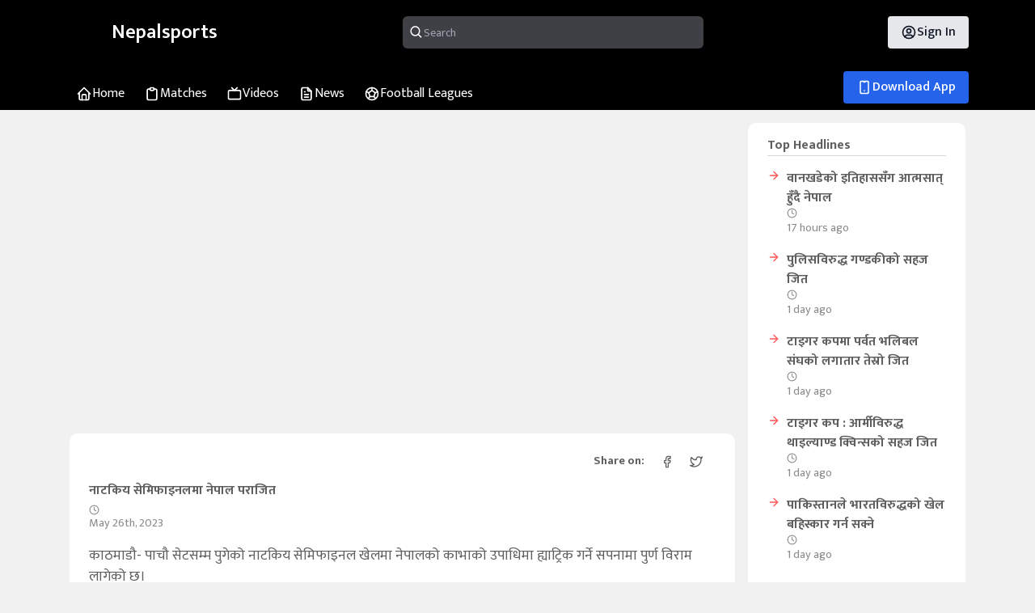

--- FILE ---
content_type: text/html; charset=utf-8
request_url: https://www.nepalsportz.com/news/volley-ball/-nepalout-
body_size: 21806
content:
<!DOCTYPE html><html lang="en"><head><meta charSet="utf-8"/><meta name="viewport" content="width=device-width, initial-scale=1"/><meta name="google-site-verification" content="ezHqwJXeDcriRf6VsFyBnVRLuzoEGSILGg3h2p9pK8c"/><meta name="facebook-domain-verification" content="4sayry3419emzwxtyp48zbi3zx9rfi"/><meta property="og:image" content="https://pub-3c33246ca4a241a2b1671ce9faaa628a.r2.dev/media/247927EE-4268-403F-9727-966A0E6201FA.jpeg"/><title>नाटकिय सेमिफाइनलमा नेपाल पराजित<!-- --> | NepalSports</title><link rel="preload" as="image" href="https://pub-3c33246ca4a241a2b1671ce9faaa628a.r2.dev/media/247927EE-4268-403F-9727-966A0E6201FA.jpeg"/><link rel="preload" as="image" href="/assets/logo.png"/><meta name="next-head-count" content="8"/><link href="https://cdn.jsdelivr.net/npm/bootstrap@5.0.2/dist/css/bootstrap.min.css" rel="stylesheet" integrity="sha384-EVSTQN3/azprG1Anm3QDgpJLIm9Nao0Yz1ztcQTwFspd3yD65VohhpuuCOmLASjC" crossorigin="anonymous"/><link rel="stylesheet" href="https://cdnjs.cloudflare.com/ajax/libs/font-awesome/6.2.0/css/all.min.css" integrity="sha512-xh6O/CkQoPOWDdYTDqeRdPCVd1SpvCA9XXcUnZS2FmJNp1coAFzvtCN9BmamE+4aHK8yyUHUSCcJHgXloTyT2A==" crossorigin="anonymous" referrerPolicy="no-referrer"/><link rel="preconnect" href="https://fonts.googleapis.com"/><link rel="preconnect" href="https://fonts.gstatic.com" crossorigin="anonymous"/><link rel="preconnect" href="https://fonts.gstatic.com" crossorigin /><link rel="preload" href="/_next/static/css/173a862324bb88b5.css" as="style"/><link rel="stylesheet" href="/_next/static/css/173a862324bb88b5.css" data-n-g=""/><noscript data-n-css=""></noscript><script defer="" nomodule="" src="/_next/static/chunks/polyfills-c67a75d1b6f99dc8.js"></script><script src="/_next/static/chunks/webpack-9eefa734997af61c.js" defer=""></script><script src="/_next/static/chunks/framework-73b8966a3c579ab0.js" defer=""></script><script src="/_next/static/chunks/main-ed4c00a17f88c2ee.js" defer=""></script><script src="/_next/static/chunks/pages/_app-3ec337a6a32da6aa.js" defer=""></script><script src="/_next/static/chunks/808-455ddb95d9a6449c.js" defer=""></script><script src="/_next/static/chunks/457-3650f7956becacac.js" defer=""></script><script src="/_next/static/chunks/pages/news/%5Bcategory_slug%5D/%5Bnews_slug%5D-2ae3f96e7296d66a.js" defer=""></script><script src="/_next/static/6xmwcxZuishGRjCW9jWL3/_buildManifest.js" defer=""></script><script src="/_next/static/6xmwcxZuishGRjCW9jWL3/_ssgManifest.js" defer=""></script><style data-href="https://fonts.googleapis.com/css2?family=Poppins&family=Roboto:wght@300;400&display=swap">@font-face{font-family:'Poppins';font-style:normal;font-weight:400;font-display:swap;src:url(https://fonts.gstatic.com/s/poppins/v23/pxiEyp8kv8JHgFVrFJM.woff) format('woff')}@font-face{font-family:'Roboto';font-style:normal;font-weight:300;font-stretch:normal;font-display:swap;src:url(https://fonts.gstatic.com/s/roboto/v47/KFOMCnqEu92Fr1ME7kSn66aGLdTylUAMQXC89YmC2DPNWuaabWmQ.woff) format('woff')}@font-face{font-family:'Roboto';font-style:normal;font-weight:400;font-stretch:normal;font-display:swap;src:url(https://fonts.gstatic.com/s/roboto/v47/KFOMCnqEu92Fr1ME7kSn66aGLdTylUAMQXC89YmC2DPNWubEbWmQ.woff) format('woff')}@font-face{font-family:'Poppins';font-style:normal;font-weight:400;font-display:swap;src:url(https://fonts.gstatic.com/s/poppins/v23/pxiEyp8kv8JHgFVrJJbecnFHGPezSQ.woff2) format('woff2');unicode-range:U+0900-097F,U+1CD0-1CF9,U+200C-200D,U+20A8,U+20B9,U+20F0,U+25CC,U+A830-A839,U+A8E0-A8FF,U+11B00-11B09}@font-face{font-family:'Poppins';font-style:normal;font-weight:400;font-display:swap;src:url(https://fonts.gstatic.com/s/poppins/v23/pxiEyp8kv8JHgFVrJJnecnFHGPezSQ.woff2) format('woff2');unicode-range:U+0100-02BA,U+02BD-02C5,U+02C7-02CC,U+02CE-02D7,U+02DD-02FF,U+0304,U+0308,U+0329,U+1D00-1DBF,U+1E00-1E9F,U+1EF2-1EFF,U+2020,U+20A0-20AB,U+20AD-20C0,U+2113,U+2C60-2C7F,U+A720-A7FF}@font-face{font-family:'Poppins';font-style:normal;font-weight:400;font-display:swap;src:url(https://fonts.gstatic.com/s/poppins/v23/pxiEyp8kv8JHgFVrJJfecnFHGPc.woff2) format('woff2');unicode-range:U+0000-00FF,U+0131,U+0152-0153,U+02BB-02BC,U+02C6,U+02DA,U+02DC,U+0304,U+0308,U+0329,U+2000-206F,U+20AC,U+2122,U+2191,U+2193,U+2212,U+2215,U+FEFF,U+FFFD}@font-face{font-family:'Roboto';font-style:normal;font-weight:300;font-stretch:100%;font-display:swap;src:url(https://fonts.gstatic.com/s/roboto/v47/KFO7CnqEu92Fr1ME7kSn66aGLdTylUAMa3GUBHMdazTgWw.woff2) format('woff2');unicode-range:U+0460-052F,U+1C80-1C8A,U+20B4,U+2DE0-2DFF,U+A640-A69F,U+FE2E-FE2F}@font-face{font-family:'Roboto';font-style:normal;font-weight:300;font-stretch:100%;font-display:swap;src:url(https://fonts.gstatic.com/s/roboto/v47/KFO7CnqEu92Fr1ME7kSn66aGLdTylUAMa3iUBHMdazTgWw.woff2) format('woff2');unicode-range:U+0301,U+0400-045F,U+0490-0491,U+04B0-04B1,U+2116}@font-face{font-family:'Roboto';font-style:normal;font-weight:300;font-stretch:100%;font-display:swap;src:url(https://fonts.gstatic.com/s/roboto/v47/KFO7CnqEu92Fr1ME7kSn66aGLdTylUAMa3CUBHMdazTgWw.woff2) format('woff2');unicode-range:U+1F00-1FFF}@font-face{font-family:'Roboto';font-style:normal;font-weight:300;font-stretch:100%;font-display:swap;src:url(https://fonts.gstatic.com/s/roboto/v47/KFO7CnqEu92Fr1ME7kSn66aGLdTylUAMa3-UBHMdazTgWw.woff2) format('woff2');unicode-range:U+0370-0377,U+037A-037F,U+0384-038A,U+038C,U+038E-03A1,U+03A3-03FF}@font-face{font-family:'Roboto';font-style:normal;font-weight:300;font-stretch:100%;font-display:swap;src:url(https://fonts.gstatic.com/s/roboto/v47/KFO7CnqEu92Fr1ME7kSn66aGLdTylUAMawCUBHMdazTgWw.woff2) format('woff2');unicode-range:U+0302-0303,U+0305,U+0307-0308,U+0310,U+0312,U+0315,U+031A,U+0326-0327,U+032C,U+032F-0330,U+0332-0333,U+0338,U+033A,U+0346,U+034D,U+0391-03A1,U+03A3-03A9,U+03B1-03C9,U+03D1,U+03D5-03D6,U+03F0-03F1,U+03F4-03F5,U+2016-2017,U+2034-2038,U+203C,U+2040,U+2043,U+2047,U+2050,U+2057,U+205F,U+2070-2071,U+2074-208E,U+2090-209C,U+20D0-20DC,U+20E1,U+20E5-20EF,U+2100-2112,U+2114-2115,U+2117-2121,U+2123-214F,U+2190,U+2192,U+2194-21AE,U+21B0-21E5,U+21F1-21F2,U+21F4-2211,U+2213-2214,U+2216-22FF,U+2308-230B,U+2310,U+2319,U+231C-2321,U+2336-237A,U+237C,U+2395,U+239B-23B7,U+23D0,U+23DC-23E1,U+2474-2475,U+25AF,U+25B3,U+25B7,U+25BD,U+25C1,U+25CA,U+25CC,U+25FB,U+266D-266F,U+27C0-27FF,U+2900-2AFF,U+2B0E-2B11,U+2B30-2B4C,U+2BFE,U+3030,U+FF5B,U+FF5D,U+1D400-1D7FF,U+1EE00-1EEFF}@font-face{font-family:'Roboto';font-style:normal;font-weight:300;font-stretch:100%;font-display:swap;src:url(https://fonts.gstatic.com/s/roboto/v47/KFO7CnqEu92Fr1ME7kSn66aGLdTylUAMaxKUBHMdazTgWw.woff2) format('woff2');unicode-range:U+0001-000C,U+000E-001F,U+007F-009F,U+20DD-20E0,U+20E2-20E4,U+2150-218F,U+2190,U+2192,U+2194-2199,U+21AF,U+21E6-21F0,U+21F3,U+2218-2219,U+2299,U+22C4-22C6,U+2300-243F,U+2440-244A,U+2460-24FF,U+25A0-27BF,U+2800-28FF,U+2921-2922,U+2981,U+29BF,U+29EB,U+2B00-2BFF,U+4DC0-4DFF,U+FFF9-FFFB,U+10140-1018E,U+10190-1019C,U+101A0,U+101D0-101FD,U+102E0-102FB,U+10E60-10E7E,U+1D2C0-1D2D3,U+1D2E0-1D37F,U+1F000-1F0FF,U+1F100-1F1AD,U+1F1E6-1F1FF,U+1F30D-1F30F,U+1F315,U+1F31C,U+1F31E,U+1F320-1F32C,U+1F336,U+1F378,U+1F37D,U+1F382,U+1F393-1F39F,U+1F3A7-1F3A8,U+1F3AC-1F3AF,U+1F3C2,U+1F3C4-1F3C6,U+1F3CA-1F3CE,U+1F3D4-1F3E0,U+1F3ED,U+1F3F1-1F3F3,U+1F3F5-1F3F7,U+1F408,U+1F415,U+1F41F,U+1F426,U+1F43F,U+1F441-1F442,U+1F444,U+1F446-1F449,U+1F44C-1F44E,U+1F453,U+1F46A,U+1F47D,U+1F4A3,U+1F4B0,U+1F4B3,U+1F4B9,U+1F4BB,U+1F4BF,U+1F4C8-1F4CB,U+1F4D6,U+1F4DA,U+1F4DF,U+1F4E3-1F4E6,U+1F4EA-1F4ED,U+1F4F7,U+1F4F9-1F4FB,U+1F4FD-1F4FE,U+1F503,U+1F507-1F50B,U+1F50D,U+1F512-1F513,U+1F53E-1F54A,U+1F54F-1F5FA,U+1F610,U+1F650-1F67F,U+1F687,U+1F68D,U+1F691,U+1F694,U+1F698,U+1F6AD,U+1F6B2,U+1F6B9-1F6BA,U+1F6BC,U+1F6C6-1F6CF,U+1F6D3-1F6D7,U+1F6E0-1F6EA,U+1F6F0-1F6F3,U+1F6F7-1F6FC,U+1F700-1F7FF,U+1F800-1F80B,U+1F810-1F847,U+1F850-1F859,U+1F860-1F887,U+1F890-1F8AD,U+1F8B0-1F8BB,U+1F8C0-1F8C1,U+1F900-1F90B,U+1F93B,U+1F946,U+1F984,U+1F996,U+1F9E9,U+1FA00-1FA6F,U+1FA70-1FA7C,U+1FA80-1FA89,U+1FA8F-1FAC6,U+1FACE-1FADC,U+1FADF-1FAE9,U+1FAF0-1FAF8,U+1FB00-1FBFF}@font-face{font-family:'Roboto';font-style:normal;font-weight:300;font-stretch:100%;font-display:swap;src:url(https://fonts.gstatic.com/s/roboto/v47/KFO7CnqEu92Fr1ME7kSn66aGLdTylUAMa3OUBHMdazTgWw.woff2) format('woff2');unicode-range:U+0102-0103,U+0110-0111,U+0128-0129,U+0168-0169,U+01A0-01A1,U+01AF-01B0,U+0300-0301,U+0303-0304,U+0308-0309,U+0323,U+0329,U+1EA0-1EF9,U+20AB}@font-face{font-family:'Roboto';font-style:normal;font-weight:300;font-stretch:100%;font-display:swap;src:url(https://fonts.gstatic.com/s/roboto/v47/KFO7CnqEu92Fr1ME7kSn66aGLdTylUAMa3KUBHMdazTgWw.woff2) format('woff2');unicode-range:U+0100-02BA,U+02BD-02C5,U+02C7-02CC,U+02CE-02D7,U+02DD-02FF,U+0304,U+0308,U+0329,U+1D00-1DBF,U+1E00-1E9F,U+1EF2-1EFF,U+2020,U+20A0-20AB,U+20AD-20C0,U+2113,U+2C60-2C7F,U+A720-A7FF}@font-face{font-family:'Roboto';font-style:normal;font-weight:300;font-stretch:100%;font-display:swap;src:url(https://fonts.gstatic.com/s/roboto/v47/KFO7CnqEu92Fr1ME7kSn66aGLdTylUAMa3yUBHMdazQ.woff2) format('woff2');unicode-range:U+0000-00FF,U+0131,U+0152-0153,U+02BB-02BC,U+02C6,U+02DA,U+02DC,U+0304,U+0308,U+0329,U+2000-206F,U+20AC,U+2122,U+2191,U+2193,U+2212,U+2215,U+FEFF,U+FFFD}@font-face{font-family:'Roboto';font-style:normal;font-weight:400;font-stretch:100%;font-display:swap;src:url(https://fonts.gstatic.com/s/roboto/v47/KFO7CnqEu92Fr1ME7kSn66aGLdTylUAMa3GUBHMdazTgWw.woff2) format('woff2');unicode-range:U+0460-052F,U+1C80-1C8A,U+20B4,U+2DE0-2DFF,U+A640-A69F,U+FE2E-FE2F}@font-face{font-family:'Roboto';font-style:normal;font-weight:400;font-stretch:100%;font-display:swap;src:url(https://fonts.gstatic.com/s/roboto/v47/KFO7CnqEu92Fr1ME7kSn66aGLdTylUAMa3iUBHMdazTgWw.woff2) format('woff2');unicode-range:U+0301,U+0400-045F,U+0490-0491,U+04B0-04B1,U+2116}@font-face{font-family:'Roboto';font-style:normal;font-weight:400;font-stretch:100%;font-display:swap;src:url(https://fonts.gstatic.com/s/roboto/v47/KFO7CnqEu92Fr1ME7kSn66aGLdTylUAMa3CUBHMdazTgWw.woff2) format('woff2');unicode-range:U+1F00-1FFF}@font-face{font-family:'Roboto';font-style:normal;font-weight:400;font-stretch:100%;font-display:swap;src:url(https://fonts.gstatic.com/s/roboto/v47/KFO7CnqEu92Fr1ME7kSn66aGLdTylUAMa3-UBHMdazTgWw.woff2) format('woff2');unicode-range:U+0370-0377,U+037A-037F,U+0384-038A,U+038C,U+038E-03A1,U+03A3-03FF}@font-face{font-family:'Roboto';font-style:normal;font-weight:400;font-stretch:100%;font-display:swap;src:url(https://fonts.gstatic.com/s/roboto/v47/KFO7CnqEu92Fr1ME7kSn66aGLdTylUAMawCUBHMdazTgWw.woff2) format('woff2');unicode-range:U+0302-0303,U+0305,U+0307-0308,U+0310,U+0312,U+0315,U+031A,U+0326-0327,U+032C,U+032F-0330,U+0332-0333,U+0338,U+033A,U+0346,U+034D,U+0391-03A1,U+03A3-03A9,U+03B1-03C9,U+03D1,U+03D5-03D6,U+03F0-03F1,U+03F4-03F5,U+2016-2017,U+2034-2038,U+203C,U+2040,U+2043,U+2047,U+2050,U+2057,U+205F,U+2070-2071,U+2074-208E,U+2090-209C,U+20D0-20DC,U+20E1,U+20E5-20EF,U+2100-2112,U+2114-2115,U+2117-2121,U+2123-214F,U+2190,U+2192,U+2194-21AE,U+21B0-21E5,U+21F1-21F2,U+21F4-2211,U+2213-2214,U+2216-22FF,U+2308-230B,U+2310,U+2319,U+231C-2321,U+2336-237A,U+237C,U+2395,U+239B-23B7,U+23D0,U+23DC-23E1,U+2474-2475,U+25AF,U+25B3,U+25B7,U+25BD,U+25C1,U+25CA,U+25CC,U+25FB,U+266D-266F,U+27C0-27FF,U+2900-2AFF,U+2B0E-2B11,U+2B30-2B4C,U+2BFE,U+3030,U+FF5B,U+FF5D,U+1D400-1D7FF,U+1EE00-1EEFF}@font-face{font-family:'Roboto';font-style:normal;font-weight:400;font-stretch:100%;font-display:swap;src:url(https://fonts.gstatic.com/s/roboto/v47/KFO7CnqEu92Fr1ME7kSn66aGLdTylUAMaxKUBHMdazTgWw.woff2) format('woff2');unicode-range:U+0001-000C,U+000E-001F,U+007F-009F,U+20DD-20E0,U+20E2-20E4,U+2150-218F,U+2190,U+2192,U+2194-2199,U+21AF,U+21E6-21F0,U+21F3,U+2218-2219,U+2299,U+22C4-22C6,U+2300-243F,U+2440-244A,U+2460-24FF,U+25A0-27BF,U+2800-28FF,U+2921-2922,U+2981,U+29BF,U+29EB,U+2B00-2BFF,U+4DC0-4DFF,U+FFF9-FFFB,U+10140-1018E,U+10190-1019C,U+101A0,U+101D0-101FD,U+102E0-102FB,U+10E60-10E7E,U+1D2C0-1D2D3,U+1D2E0-1D37F,U+1F000-1F0FF,U+1F100-1F1AD,U+1F1E6-1F1FF,U+1F30D-1F30F,U+1F315,U+1F31C,U+1F31E,U+1F320-1F32C,U+1F336,U+1F378,U+1F37D,U+1F382,U+1F393-1F39F,U+1F3A7-1F3A8,U+1F3AC-1F3AF,U+1F3C2,U+1F3C4-1F3C6,U+1F3CA-1F3CE,U+1F3D4-1F3E0,U+1F3ED,U+1F3F1-1F3F3,U+1F3F5-1F3F7,U+1F408,U+1F415,U+1F41F,U+1F426,U+1F43F,U+1F441-1F442,U+1F444,U+1F446-1F449,U+1F44C-1F44E,U+1F453,U+1F46A,U+1F47D,U+1F4A3,U+1F4B0,U+1F4B3,U+1F4B9,U+1F4BB,U+1F4BF,U+1F4C8-1F4CB,U+1F4D6,U+1F4DA,U+1F4DF,U+1F4E3-1F4E6,U+1F4EA-1F4ED,U+1F4F7,U+1F4F9-1F4FB,U+1F4FD-1F4FE,U+1F503,U+1F507-1F50B,U+1F50D,U+1F512-1F513,U+1F53E-1F54A,U+1F54F-1F5FA,U+1F610,U+1F650-1F67F,U+1F687,U+1F68D,U+1F691,U+1F694,U+1F698,U+1F6AD,U+1F6B2,U+1F6B9-1F6BA,U+1F6BC,U+1F6C6-1F6CF,U+1F6D3-1F6D7,U+1F6E0-1F6EA,U+1F6F0-1F6F3,U+1F6F7-1F6FC,U+1F700-1F7FF,U+1F800-1F80B,U+1F810-1F847,U+1F850-1F859,U+1F860-1F887,U+1F890-1F8AD,U+1F8B0-1F8BB,U+1F8C0-1F8C1,U+1F900-1F90B,U+1F93B,U+1F946,U+1F984,U+1F996,U+1F9E9,U+1FA00-1FA6F,U+1FA70-1FA7C,U+1FA80-1FA89,U+1FA8F-1FAC6,U+1FACE-1FADC,U+1FADF-1FAE9,U+1FAF0-1FAF8,U+1FB00-1FBFF}@font-face{font-family:'Roboto';font-style:normal;font-weight:400;font-stretch:100%;font-display:swap;src:url(https://fonts.gstatic.com/s/roboto/v47/KFO7CnqEu92Fr1ME7kSn66aGLdTylUAMa3OUBHMdazTgWw.woff2) format('woff2');unicode-range:U+0102-0103,U+0110-0111,U+0128-0129,U+0168-0169,U+01A0-01A1,U+01AF-01B0,U+0300-0301,U+0303-0304,U+0308-0309,U+0323,U+0329,U+1EA0-1EF9,U+20AB}@font-face{font-family:'Roboto';font-style:normal;font-weight:400;font-stretch:100%;font-display:swap;src:url(https://fonts.gstatic.com/s/roboto/v47/KFO7CnqEu92Fr1ME7kSn66aGLdTylUAMa3KUBHMdazTgWw.woff2) format('woff2');unicode-range:U+0100-02BA,U+02BD-02C5,U+02C7-02CC,U+02CE-02D7,U+02DD-02FF,U+0304,U+0308,U+0329,U+1D00-1DBF,U+1E00-1E9F,U+1EF2-1EFF,U+2020,U+20A0-20AB,U+20AD-20C0,U+2113,U+2C60-2C7F,U+A720-A7FF}@font-face{font-family:'Roboto';font-style:normal;font-weight:400;font-stretch:100%;font-display:swap;src:url(https://fonts.gstatic.com/s/roboto/v47/KFO7CnqEu92Fr1ME7kSn66aGLdTylUAMa3yUBHMdazQ.woff2) format('woff2');unicode-range:U+0000-00FF,U+0131,U+0152-0153,U+02BB-02BC,U+02C6,U+02DA,U+02DC,U+0304,U+0308,U+0329,U+2000-206F,U+20AC,U+2122,U+2191,U+2193,U+2212,U+2215,U+FEFF,U+FFFD}</style><style data-href="https://fonts.googleapis.com/css2?family=Mukta:wght@300;400;500;600;700;800&display=swap">@font-face{font-family:'Mukta';font-style:normal;font-weight:300;font-display:swap;src:url(https://fonts.gstatic.com/s/mukta/v16/iJWHBXyXfDDVXbFqj1mZ.woff) format('woff')}@font-face{font-family:'Mukta';font-style:normal;font-weight:400;font-display:swap;src:url(https://fonts.gstatic.com/s/mukta/v16/iJWKBXyXfDDVXYnF.woff) format('woff')}@font-face{font-family:'Mukta';font-style:normal;font-weight:500;font-display:swap;src:url(https://fonts.gstatic.com/s/mukta/v16/iJWHBXyXfDDVXbEyjlmZ.woff) format('woff')}@font-face{font-family:'Mukta';font-style:normal;font-weight:600;font-display:swap;src:url(https://fonts.gstatic.com/s/mukta/v16/iJWHBXyXfDDVXbEeiVmZ.woff) format('woff')}@font-face{font-family:'Mukta';font-style:normal;font-weight:700;font-display:swap;src:url(https://fonts.gstatic.com/s/mukta/v16/iJWHBXyXfDDVXbF6iFmZ.woff) format('woff')}@font-face{font-family:'Mukta';font-style:normal;font-weight:800;font-display:swap;src:url(https://fonts.gstatic.com/s/mukta/v16/iJWHBXyXfDDVXbFmi1mZ.woff) format('woff')}@font-face{font-family:'Mukta';font-style:normal;font-weight:300;font-display:swap;src:url(https://fonts.gstatic.com/s/mukta/v16/iJWHBXyXfDDVXbFqj2mc8WD07oB-98o.woff2) format('woff2');unicode-range:U+0900-097F,U+1CD0-1CF9,U+200C-200D,U+20A8,U+20B9,U+20F0,U+25CC,U+A830-A839,U+A8E0-A8FF,U+11B00-11B09}@font-face{font-family:'Mukta';font-style:normal;font-weight:300;font-display:swap;src:url(https://fonts.gstatic.com/s/mukta/v16/iJWHBXyXfDDVXbFqj2mT8WD07oB-98o.woff2) format('woff2');unicode-range:U+0100-02BA,U+02BD-02C5,U+02C7-02CC,U+02CE-02D7,U+02DD-02FF,U+0304,U+0308,U+0329,U+1D00-1DBF,U+1E00-1E9F,U+1EF2-1EFF,U+2020,U+20A0-20AB,U+20AD-20C0,U+2113,U+2C60-2C7F,U+A720-A7FF}@font-face{font-family:'Mukta';font-style:normal;font-weight:300;font-display:swap;src:url(https://fonts.gstatic.com/s/mukta/v16/iJWHBXyXfDDVXbFqj2md8WD07oB-.woff2) format('woff2');unicode-range:U+0000-00FF,U+0131,U+0152-0153,U+02BB-02BC,U+02C6,U+02DA,U+02DC,U+0304,U+0308,U+0329,U+2000-206F,U+20AC,U+2122,U+2191,U+2193,U+2212,U+2215,U+FEFF,U+FFFD}@font-face{font-family:'Mukta';font-style:normal;font-weight:400;font-display:swap;src:url(https://fonts.gstatic.com/s/mukta/v16/iJWKBXyXfDDVXbnArXyw023e1Ik.woff2) format('woff2');unicode-range:U+0900-097F,U+1CD0-1CF9,U+200C-200D,U+20A8,U+20B9,U+20F0,U+25CC,U+A830-A839,U+A8E0-A8FF,U+11B00-11B09}@font-face{font-family:'Mukta';font-style:normal;font-weight:400;font-display:swap;src:url(https://fonts.gstatic.com/s/mukta/v16/iJWKBXyXfDDVXbnPrXyw023e1Ik.woff2) format('woff2');unicode-range:U+0100-02BA,U+02BD-02C5,U+02C7-02CC,U+02CE-02D7,U+02DD-02FF,U+0304,U+0308,U+0329,U+1D00-1DBF,U+1E00-1E9F,U+1EF2-1EFF,U+2020,U+20A0-20AB,U+20AD-20C0,U+2113,U+2C60-2C7F,U+A720-A7FF}@font-face{font-family:'Mukta';font-style:normal;font-weight:400;font-display:swap;src:url(https://fonts.gstatic.com/s/mukta/v16/iJWKBXyXfDDVXbnBrXyw023e.woff2) format('woff2');unicode-range:U+0000-00FF,U+0131,U+0152-0153,U+02BB-02BC,U+02C6,U+02DA,U+02DC,U+0304,U+0308,U+0329,U+2000-206F,U+20AC,U+2122,U+2191,U+2193,U+2212,U+2215,U+FEFF,U+FFFD}@font-face{font-family:'Mukta';font-style:normal;font-weight:500;font-display:swap;src:url(https://fonts.gstatic.com/s/mukta/v16/iJWHBXyXfDDVXbEyjmmc8WD07oB-98o.woff2) format('woff2');unicode-range:U+0900-097F,U+1CD0-1CF9,U+200C-200D,U+20A8,U+20B9,U+20F0,U+25CC,U+A830-A839,U+A8E0-A8FF,U+11B00-11B09}@font-face{font-family:'Mukta';font-style:normal;font-weight:500;font-display:swap;src:url(https://fonts.gstatic.com/s/mukta/v16/iJWHBXyXfDDVXbEyjmmT8WD07oB-98o.woff2) format('woff2');unicode-range:U+0100-02BA,U+02BD-02C5,U+02C7-02CC,U+02CE-02D7,U+02DD-02FF,U+0304,U+0308,U+0329,U+1D00-1DBF,U+1E00-1E9F,U+1EF2-1EFF,U+2020,U+20A0-20AB,U+20AD-20C0,U+2113,U+2C60-2C7F,U+A720-A7FF}@font-face{font-family:'Mukta';font-style:normal;font-weight:500;font-display:swap;src:url(https://fonts.gstatic.com/s/mukta/v16/iJWHBXyXfDDVXbEyjmmd8WD07oB-.woff2) format('woff2');unicode-range:U+0000-00FF,U+0131,U+0152-0153,U+02BB-02BC,U+02C6,U+02DA,U+02DC,U+0304,U+0308,U+0329,U+2000-206F,U+20AC,U+2122,U+2191,U+2193,U+2212,U+2215,U+FEFF,U+FFFD}@font-face{font-family:'Mukta';font-style:normal;font-weight:600;font-display:swap;src:url(https://fonts.gstatic.com/s/mukta/v16/iJWHBXyXfDDVXbEeiWmc8WD07oB-98o.woff2) format('woff2');unicode-range:U+0900-097F,U+1CD0-1CF9,U+200C-200D,U+20A8,U+20B9,U+20F0,U+25CC,U+A830-A839,U+A8E0-A8FF,U+11B00-11B09}@font-face{font-family:'Mukta';font-style:normal;font-weight:600;font-display:swap;src:url(https://fonts.gstatic.com/s/mukta/v16/iJWHBXyXfDDVXbEeiWmT8WD07oB-98o.woff2) format('woff2');unicode-range:U+0100-02BA,U+02BD-02C5,U+02C7-02CC,U+02CE-02D7,U+02DD-02FF,U+0304,U+0308,U+0329,U+1D00-1DBF,U+1E00-1E9F,U+1EF2-1EFF,U+2020,U+20A0-20AB,U+20AD-20C0,U+2113,U+2C60-2C7F,U+A720-A7FF}@font-face{font-family:'Mukta';font-style:normal;font-weight:600;font-display:swap;src:url(https://fonts.gstatic.com/s/mukta/v16/iJWHBXyXfDDVXbEeiWmd8WD07oB-.woff2) format('woff2');unicode-range:U+0000-00FF,U+0131,U+0152-0153,U+02BB-02BC,U+02C6,U+02DA,U+02DC,U+0304,U+0308,U+0329,U+2000-206F,U+20AC,U+2122,U+2191,U+2193,U+2212,U+2215,U+FEFF,U+FFFD}@font-face{font-family:'Mukta';font-style:normal;font-weight:700;font-display:swap;src:url(https://fonts.gstatic.com/s/mukta/v16/iJWHBXyXfDDVXbF6iGmc8WD07oB-98o.woff2) format('woff2');unicode-range:U+0900-097F,U+1CD0-1CF9,U+200C-200D,U+20A8,U+20B9,U+20F0,U+25CC,U+A830-A839,U+A8E0-A8FF,U+11B00-11B09}@font-face{font-family:'Mukta';font-style:normal;font-weight:700;font-display:swap;src:url(https://fonts.gstatic.com/s/mukta/v16/iJWHBXyXfDDVXbF6iGmT8WD07oB-98o.woff2) format('woff2');unicode-range:U+0100-02BA,U+02BD-02C5,U+02C7-02CC,U+02CE-02D7,U+02DD-02FF,U+0304,U+0308,U+0329,U+1D00-1DBF,U+1E00-1E9F,U+1EF2-1EFF,U+2020,U+20A0-20AB,U+20AD-20C0,U+2113,U+2C60-2C7F,U+A720-A7FF}@font-face{font-family:'Mukta';font-style:normal;font-weight:700;font-display:swap;src:url(https://fonts.gstatic.com/s/mukta/v16/iJWHBXyXfDDVXbF6iGmd8WD07oB-.woff2) format('woff2');unicode-range:U+0000-00FF,U+0131,U+0152-0153,U+02BB-02BC,U+02C6,U+02DA,U+02DC,U+0304,U+0308,U+0329,U+2000-206F,U+20AC,U+2122,U+2191,U+2193,U+2212,U+2215,U+FEFF,U+FFFD}@font-face{font-family:'Mukta';font-style:normal;font-weight:800;font-display:swap;src:url(https://fonts.gstatic.com/s/mukta/v16/iJWHBXyXfDDVXbFmi2mc8WD07oB-98o.woff2) format('woff2');unicode-range:U+0900-097F,U+1CD0-1CF9,U+200C-200D,U+20A8,U+20B9,U+20F0,U+25CC,U+A830-A839,U+A8E0-A8FF,U+11B00-11B09}@font-face{font-family:'Mukta';font-style:normal;font-weight:800;font-display:swap;src:url(https://fonts.gstatic.com/s/mukta/v16/iJWHBXyXfDDVXbFmi2mT8WD07oB-98o.woff2) format('woff2');unicode-range:U+0100-02BA,U+02BD-02C5,U+02C7-02CC,U+02CE-02D7,U+02DD-02FF,U+0304,U+0308,U+0329,U+1D00-1DBF,U+1E00-1E9F,U+1EF2-1EFF,U+2020,U+20A0-20AB,U+20AD-20C0,U+2113,U+2C60-2C7F,U+A720-A7FF}@font-face{font-family:'Mukta';font-style:normal;font-weight:800;font-display:swap;src:url(https://fonts.gstatic.com/s/mukta/v16/iJWHBXyXfDDVXbFmi2md8WD07oB-.woff2) format('woff2');unicode-range:U+0000-00FF,U+0131,U+0152-0153,U+02BB-02BC,U+02C6,U+02DA,U+02DC,U+0304,U+0308,U+0329,U+2000-206F,U+20AC,U+2122,U+2191,U+2193,U+2212,U+2215,U+FEFF,U+FFFD}</style></head><body><div id="__next"><div id="fb-root"></div><div class="tw-min-h-screen"><div class="tw-flex tw-flex-col tw-relative"><div class="tw-bg-[#000] tw-py-3"><div class="container tw-flex tw-items-center tw-justify-between"><a class="tw-flex tw-items-center tw-gap-3 tw-text-white hover:tw-text-white" href="/"><div class="rounded-circle tw-overflow-hidden tw-h-14 tw-w-14"><img alt="" src="/assets/logo.png" width="500" height="500" decoding="async" data-nimg="1" style="color:transparent"/></div><div><h5 class="tw-font-semibold tw-text-2xl">Nepalsports</h5></div></a><div class="tw-hidden tw-px-2 md:tw-flex tw-items-center tw-gap-2 tw-w-1/3 tw-h-10 tw-rounded-md tw-outline-none tw-text-sm tw-bg-zinc-700 tw-text-white"><svg stroke="currentColor" fill="currentColor" stroke-width="0" viewBox="0 0 24 24" class="tw-text-xl" height="1em" width="1em" xmlns="http://www.w3.org/2000/svg"><path d="M10 18a7.952 7.952 0 0 0 4.897-1.688l4.396 4.396 1.414-1.414-4.396-4.396A7.952 7.952 0 0 0 18 10c0-4.411-3.589-8-8-8s-8 3.589-8 8 3.589 8 8 8zm0-14c3.309 0 6 2.691 6 6s-2.691 6-6 6-6-2.691-6-6 2.691-6 6-6z"></path></svg><input type="text" class="tw-w-full tw-h-full tw-bg-transparent tw-outline-none" placeholder="Search"/></div><div><a href="/login"><button type="button" class="tw-flex tw-items-center tw-justify-center tw-gap-2 tw-rounded tw-font-medium tw-transition tw-duration-150 tw-ease-in-out focus:tw-outline-none focus:tw-ring-2 focus:tw-ring-offset-2 tw-bg-gray-200 tw-text-gray-900 hover:tw-bg-gray-300 tw-px-4 tw-py-2 tw-text-base"><svg stroke="currentColor" fill="none" stroke-width="2" viewBox="0 0 24 24" stroke-linecap="round" stroke-linejoin="round" class="tw-text-xl" height="1em" width="1em" xmlns="http://www.w3.org/2000/svg"><path stroke="none" d="M0 0h24v24H0z" fill="none"></path><path d="M12 12m-9 0a9 9 0 1 0 18 0a9 9 0 1 0 -18 0"></path><path d="M12 10m-3 0a3 3 0 1 0 6 0a3 3 0 1 0 -6 0"></path><path d="M6.168 18.849a4 4 0 0 1 3.832 -2.849h4a4 4 0 0 1 3.834 2.855"></path></svg>Sign In</button></a></div></div></div><div class="tw-sticky tw-top-0 tw-z-10"><nav class="tw-bg-[#000] tw-py-2 md:tw-py-0"><div class="container tw-flex tw-items-start md:tw-items-center tw-justify-between"><div class="tw-flex tw-flex-col md:tw-flex-row tw-h-full tw-gap-3 tw-mt-auto"><div class="tw-flex tw-items-center tw-gap-2"><div class="tw-flex md:tw-hidden"><button type="button" class="tw-flex tw-items-center tw-justify-center tw-gap-2 tw-rounded tw-font-medium tw-transition tw-duration-150 tw-ease-in-out focus:tw-outline-none focus:tw-ring-2 focus:tw-ring-offset-2 tw-text-gray-800 hover:tw-bg-gray-100/30 tw-px-4 tw-py-2 tw-text-base p-0 tw-w-10 tw-h-10 tw-text-white"><svg stroke="currentColor" fill="none" stroke-width="2" viewBox="0 0 24 24" stroke-linecap="round" stroke-linejoin="round" class="tw-text-xl" height="1em" width="1em" xmlns="http://www.w3.org/2000/svg"><path stroke="none" d="M0 0h24v24H0z" fill="none"></path><path d="M4 6l16 0"></path><path d="M4 12l16 0"></path><path d="M4 18l16 0"></path></svg></button></div><div id="nav-logo" class="tw-hidden tw-items-center tw-gap-2"><img src="/assets/logo.png" width="100" height="100" decoding="async" data-nimg="1" class="tw-h-10 tw-w-10 tw-rounded-full" loading="lazy" style="color:transparent"/><p class="tw-text-white">Nepalsports</p></div></div><div class="tw-flex tw-flex-col md:tw-flex-row tw-gap-2 tw-hidden md:tw-flex"><a class="nav-item tw-group tw-flex tw-items-center tw-rounded-md md:tw-rounded-none md:tw-rounded-t-md tw-text-white hover:tw-bg-[#fff] hover:tw-text-red-500 tw-py-2 tw-px-3 tw-gap-1" href="/"><span class="tw-text-xl"><svg stroke="currentColor" fill="none" stroke-width="2" viewBox="0 0 24 24" stroke-linecap="round" stroke-linejoin="round" height="1em" width="1em" xmlns="http://www.w3.org/2000/svg"><path stroke="none" d="M0 0h24v24H0z" fill="none"></path><path d="M5 12l-2 0l9 -9l9 9l-2 0"></path><path d="M5 12v7a2 2 0 0 0 2 2h10a2 2 0 0 0 2 -2v-7"></path><path d="M9 21v-6a2 2 0 0 1 2 -2h2a2 2 0 0 1 2 2v6"></path></svg></span>Home</a><a class="nav-item tw-group tw-flex tw-items-center tw-rounded-md md:tw-rounded-none md:tw-rounded-t-md tw-text-white hover:tw-bg-[#fff] hover:tw-text-red-500 tw-py-2 tw-px-3 tw-gap-1" href="/matches"><span class="tw-text-xl"><svg stroke="currentColor" fill="none" stroke-width="2" viewBox="0 0 24 24" stroke-linecap="round" stroke-linejoin="round" height="1em" width="1em" xmlns="http://www.w3.org/2000/svg"><path stroke="none" d="M0 0h24v24H0z" fill="none"></path><path d="M9 5h-2a2 2 0 0 0 -2 2v12a2 2 0 0 0 2 2h10a2 2 0 0 0 2 -2v-12a2 2 0 0 0 -2 -2h-2"></path><path d="M9 3m0 2a2 2 0 0 1 2 -2h2a2 2 0 0 1 2 2v0a2 2 0 0 1 -2 2h-2a2 2 0 0 1 -2 -2z"></path></svg></span>Matches</a><a class="nav-item tw-group tw-flex tw-items-center tw-rounded-md md:tw-rounded-none md:tw-rounded-t-md tw-text-white hover:tw-bg-[#fff] hover:tw-text-red-500 tw-py-2 tw-px-3 tw-gap-1" href="/videos"><span class="tw-text-xl"><svg stroke="currentColor" fill="none" stroke-width="2" viewBox="0 0 24 24" stroke-linecap="round" stroke-linejoin="round" height="1em" width="1em" xmlns="http://www.w3.org/2000/svg"><path stroke="none" d="M0 0h24v24H0z" fill="none"></path><path d="M3 7m0 2a2 2 0 0 1 2 -2h14a2 2 0 0 1 2 2v9a2 2 0 0 1 -2 2h-14a2 2 0 0 1 -2 -2z"></path><path d="M16 3l-4 4l-4 -4"></path></svg></span>Videos</a><a class="nav-item tw-group tw-flex tw-items-center tw-rounded-md md:tw-rounded-none md:tw-rounded-t-md tw-text-white hover:tw-bg-[#fff] hover:tw-text-red-500 tw-py-2 tw-px-3 tw-gap-1" href="/news"><span class="tw-text-xl"><svg stroke="currentColor" fill="none" stroke-width="2" viewBox="0 0 24 24" stroke-linecap="round" stroke-linejoin="round" height="1em" width="1em" xmlns="http://www.w3.org/2000/svg"><path stroke="none" d="M0 0h24v24H0z" fill="none"></path><path d="M14 3v4a1 1 0 0 0 1 1h4"></path><path d="M17 21h-10a2 2 0 0 1 -2 -2v-14a2 2 0 0 1 2 -2h7l5 5v11a2 2 0 0 1 -2 2z"></path><path d="M9 9l1 0"></path><path d="M9 13l6 0"></path><path d="M9 17l6 0"></path></svg></span>News</a><a class="nav-item tw-group tw-flex tw-items-center tw-rounded-md md:tw-rounded-none md:tw-rounded-t-md tw-text-white hover:tw-bg-[#fff] hover:tw-text-red-500 tw-py-2 tw-px-3 tw-gap-1" href="/news/volley-ball/-nepalout-#"><span class="tw-text-xl"><svg stroke="currentColor" fill="none" stroke-width="2" viewBox="0 0 24 24" stroke-linecap="round" stroke-linejoin="round" height="1em" width="1em" xmlns="http://www.w3.org/2000/svg"><path stroke="none" d="M0 0h24v24H0z" fill="none"></path><path d="M12 12m-9 0a9 9 0 1 0 18 0a9 9 0 1 0 -18 0"></path><path d="M12 7l4.76 3.45l-1.76 5.55h-6l-1.76 -5.55z"></path><path d="M12 7v-4m3 13l2.5 3m-.74 -8.55l3.74 -1.45m-11.44 7.05l-2.56 2.95m.74 -8.55l-3.74 -1.45"></path></svg></span>Football Leagues</a></div></div><div class="tw-flex tw-gap-2 md:tw-my-2 tw-w-full md:tw-w-auto"><a id="nav-download" class="tw-flex md:tw-flex tw-ms-auto tw-flex-shrink-0" target="_blank" href="https://play.google.com/store/apps/details?id=com.nepalsports.nepalsportsapp&amp;hl=en"><button type="button" class="tw-flex tw-items-center tw-justify-center tw-gap-2 tw-rounded tw-font-medium tw-transition tw-duration-150 tw-ease-in-out focus:tw-outline-none focus:tw-ring-2 focus:tw-ring-offset-2 tw-bg-blue-600 tw-text-white hover:tw-bg-blue-700 tw-px-4 tw-py-2 tw-text-base"><svg stroke="currentColor" fill="none" stroke-width="2" viewBox="0 0 24 24" stroke-linecap="round" stroke-linejoin="round" class="tw-text-xl" height="1em" width="1em" xmlns="http://www.w3.org/2000/svg"><path stroke="none" d="M0 0h24v24H0z" fill="none"></path><path d="M6 5a2 2 0 0 1 2 -2h8a2 2 0 0 1 2 2v14a2 2 0 0 1 -2 2h-8a2 2 0 0 1 -2 -2v-14z"></path><path d="M11 4h2"></path><path d="M12 17v.01"></path></svg>Download App</button></a><a id="nav-login" class="tw-hidden tw-ms-auto" href="/login"><button type="button" class="tw-flex tw-items-center tw-justify-center tw-gap-2 tw-rounded tw-font-medium tw-transition tw-duration-150 tw-ease-in-out focus:tw-outline-none focus:tw-ring-2 focus:tw-ring-offset-2 tw-bg-gray-200 tw-text-gray-900 hover:tw-bg-gray-300 tw-px-4 tw-py-2 tw-text-base"><svg stroke="currentColor" fill="none" stroke-width="2" viewBox="0 0 24 24" stroke-linecap="round" stroke-linejoin="round" class="tw-text-xl" height="1em" width="1em" xmlns="http://www.w3.org/2000/svg"><path stroke="none" d="M0 0h24v24H0z" fill="none"></path><path d="M12 12m-9 0a9 9 0 1 0 18 0a9 9 0 1 0 -18 0"></path><path d="M12 10m-3 0a3 3 0 1 0 6 0a3 3 0 1 0 -6 0"></path><path d="M6.168 18.849a4 4 0 0 1 3.832 -2.849h4a4 4 0 0 1 3.834 2.855"></path></svg>Sign In</button></a></div></div></nav></div><div><div class="container-fluid p-0"><div class="container mx-auto row px-3 mt-3 mb-3"><div class="col-md-9 px-0 pe-md-2 my-2"><div class="mb-3 rounded" style="height:40ch;width:100%;position:relative"><img alt="" src="https://pub-3c33246ca4a241a2b1671ce9faaa628a.r2.dev/media/247927EE-4268-403F-9727-966A0E6201FA.jpeg" decoding="async" data-nimg="fill" class="" style="position:absolute;height:100%;width:100%;left:0;top:0;right:0;bottom:0;object-fit:cover;color:transparent"/></div><div class="rounded bg-light py-4 px-4"><div class="d-flex justify-content-end align-items-center"><p class="m-0 text-sm fw-bold me-3">Share on:</p><div class="me-3"><div class="mx-1" data-href="" data-layout="" data-size=""><a target="_blank" href="https://www.facebook.com/sharer/sharer.php?u=&amp;amp;src=sdkpreparse" class="fb-xfbml-parse-ignore"><svg width="16" height="16" viewBox="0 0 24 24" fill="none" stroke="currentColor" stroke-width="2" stroke-linecap="round" stroke-linejoin="round" class="feather feather-facebook "><g><path d="M18 2h-3a5 5 0 0 0-5 5v3H7v4h3v8h4v-8h3l1-4h-4V7a1 1 0 0 1 1-1h3z"></path></g></svg></a></div></div><div class="me-3"><a href="https://twitter.com/share?url=" target="_blank" rel="noopener noreferrer"><svg width="16" height="16" viewBox="0 0 24 24" fill="none" stroke="currentColor" stroke-width="2" stroke-linecap="round" stroke-linejoin="round" class="feather feather-twitter "><g><path d="M23 3a10.9 10.9 0 0 1-3.14 1.53 4.48 4.48 0 0 0-7.86 3v1A10.66 10.66 0 0 1 3 4s-4 9 5 13a11.64 11.64 0 0 1-7 2c9 5 20 0 20-11.5a4.5 4.5 0 0 0-.08-.83A7.72 7.72 0 0 0 23 3z"></path></g></svg></a></div></div><div class="my-3"><h5 class="fw-bold m-0">नाटकिय सेमिफाइनलमा नेपाल पराजित</h5><small class="text-sm text-secondary d-block my-2"><svg width="13" height="13" viewBox="0 0 24 24" fill="none" stroke="currentColor" stroke-width="2" stroke-linecap="round" stroke-linejoin="round" class="feather feather-clock me-1"><g><circle cx="12" cy="12" r="10"></circle><polyline points="12 6 12 12 16 14"></polyline></g></svg>May 26th, 2023</small></div><div><div class="news-content" style="font-size:1.1rem !important"><p><span style="-webkit-text-size-adjust: 100%;">काठमाडौ- पाचौ सेटसम्म पुगेको नाटकिय सेमिफाइनल खेलमा नेपालको काभाको उपाधिमा ह्याट्रिक गर्ने सपनामा पुर्ण विराम लागेको छ।</span><br></p><p><span style="-webkit-text-size-adjust: 100%;">त्रिपपरेश्वरस्थित राखेपको कभर्ड हलमा भएको खेलको &nbsp;पहिलो सेट गुमाएको नेपालले त्यसपछि लगातार दुई सेट जित्दै जित नजिकको अवस्थामा पुगेको थियो। तर त्यसपछि लगातार दुईसेट गुमाएसंगै नेपाल ३-२ को सेटमा पराजित भएको हो।</span><br></p><p><img src="https://nepalsports.s3.amazonaws.com/media/django-summernote/2023-05-26/d361dd86-2849-4692-8655-cba60961e43a.jpeg" style="width: 698px;"><span style="-webkit-text-size-adjust: 100%;">नेपाल काजाखस्तानसंग(२८ः३०, २५ः१६, २५ः१५, १८ः२५ र ७ः१५ &nbsp; गरि ३-२ को सेटमा पराजित भएको हो।</span><br></p><p>पहिलो सेटमा नेपालले १०ः१० को अवस्थाबाट खेलमा पहिलोपटक अग्रता लिएको थियो। त्यसपछि २३ः२० को स्थितिबाट नेपालले लगातार तीन अंक ल्याउदै २३ः२३ को स्थिति मा खेललाई फर्काएको थियो। त्यसपछि खेल २४ः२४ हुदै २८ः२८ को स्थितिमा पुगेको थियो।</p><p><img src="https://nepalsports.s3.amazonaws.com/media/django-summernote/2023-05-26/96c8bb01-f16d-4bb1-bca2-c7852195d8fa.jpeg" style="width: 698px;">यसरिनै प्रतिस्पर्धीत्मक बनेको पहिलो सेट नेपालले २८ः३० ले गुमायो।</p><p><span style="-webkit-text-size-adjust: 100%;">दोस्रो सेटमा जित्नेपर्ने दबाबमा रहेको नेपालले सुरुवाती २ः० को अग्रता लिएको थियो। शानदार प्रदर्शन गर्दै नेपालले १०ः३ गरि ७ अंकको अग्रता पनि बनाएको थियो। नेपालकी मुख्य स्टार खेलाडी सरस्वति चौधरिले उत्क्रिष्ट स्पाइक गर्दा कजाखस्थानविरुद्ध नेपाल हावि बनेको थियो।&nbsp;</span><br></p><p><img src="https://nepalsports.s3.amazonaws.com/media/django-summernote/2023-05-26/97b5cf3d-fb3b-454a-803f-07c6ca5a437b.jpeg" style="width: 698px;">अन्तिममा २४ः१६ को बलियो स्थितिमा बनेको नेपालले लगातार अंक जोड्दै दोस्रो सेटमा २५ः१६ अंक ल्याउदै खेलमा कमब्याक गरेको थियो।</p><p><span style="-webkit-text-size-adjust: 100%;">तेस्रो सेटमा घरेलु दर्शकको माझमा खुलेको नेपाली टोलिले सुरुवाति अग्रता लिदै दबाद सिर्जना गरेको थियो। सुरुवातदेखिनै आक्रमक बनेको नेपालले काजाखस्तानविरुद्ध ५ः१ को अग्रता लिएको थियो। यो सेटमा सरस्वति चौधरि विपक्षिका लागी घातक बनिन्।</span><br></p><p><img src="https://nepalsports.s3.amazonaws.com/media/django-summernote/2023-05-26/6ffef620-a47a-43de-b325-3869061f8501.jpeg" style="width: 698px;">सधै समर्थककि प्रिय बनेकि उषा भण्डारि आज भने तुलनात्मक रुपमा धेरै प्रभाव पार्न सकिनन्।</p><p>एकतर्फि हावि बनेको नेपालले २३ः१२ को अग्रता बनाएको थियो। उत्क्रिष्ट प्रदर्शन गरेको नेपाले तेस्रो सेट कप्तान अरुणा शाहिको टेक्निकल फिनिसिंगमा २५ः१५ ले जित्यो।</p><p><img src="https://nepalsports.s3.amazonaws.com/media/django-summernote/2023-05-26/93b97bc8-b301-4fda-9f04-5cfeca930300.jpeg" style="width: 698px;"><span style="-webkit-text-size-adjust: 100%;">चौथो सेटमा नेपालले पहिलो अंक नै नेपालले जितेको थियो। तर त्यसपछि लगातार अंक गुमाएको नेपाल ३ः१२ को स्थिति हुदै ९ अंकले पछि पर्न पुग्यो। त्यसपछि खेलमा फर्किदै नेपालल ६ः१२ को स्थितिमा पुगेपनि त्यसलाई निरन्तरता दिन नसक्दा नेपाल अघि आउन सकेन। अन्तिम समयमा नेपाल १०ः२० को कमजोर स्थितिमा पुगेको थियो।</span><br></p><p><img src="https://nepalsports.s3.amazonaws.com/media/django-summernote/2023-05-26/5e23dc0f-19eb-4dbb-b240-dc760e2c3467.jpeg" style="width: 698px;">काजाखस्थानविरुद्ध निर्य बनेको नेपाल चौथो सेटमा २५ः१८ ले पराजित हुन पुग्यो।</p><p><span style="-webkit-text-size-adjust: 100%;">पाचौ तथा अन्तिम सेटमा पहिलो अंक नेपालले जोडेको थियो। प्रतिस्पर्धात्मक बनेको खेलमा दुवै टोलि २ः२ को अवस्थामा रहेका थिए। त्यसपछि लगातार तीन अंक गुमाउदै नेपाल २ः५ ले पछि पर्यो। त्यसपछि लगातार दबाबमा बसेको नेपाल २ः८ हुदै ३ः१० को स्थितिमा पुग्यो।&nbsp;</span><br></p><p><img src="https://nepalsports.s3.amazonaws.com/media/django-summernote/2023-05-26/da0b838c-15d2-4487-96ca-4c647d17df69.jpeg" style="width: 698px;">प्रतिस्पर्धात्मक खेलमा नेपालले अन्तिम सेट ७ः१५ ले गुमाउदै पराजित भयो।</p><p>अघिल्ला खेलहरुमा कमजोर रिसिभिंग गरेको नेपालले आज त्यसलाई सुधार गरेको थियो। त्यस्तै सर्भिसमा पनि नेपालले घेरै सुधार गरेको थियो।</p></div><hr/><span class="text-sm fw-bold">Shishir<!-- --> <!-- -->Jung<!-- --> |<!-- --> <!-- -->May 26th, 2023</span></div></div><div class="rounded bg-light py-4 px-4 my-3"><div class="d-flex align-items-between"><p class="text-s m-0 fw-bold"><svg width="16" height="16" viewBox="0 0 24 24" fill="none" stroke="currentColor" stroke-width="2" stroke-linecap="round" stroke-linejoin="round" class="feather feather-message-circle me-2"><g><path d="M21 11.5a8.38 8.38 0 0 1-.9 3.8 8.5 8.5 0 0 1-7.6 4.7 8.38 8.38 0 0 1-3.8-.9L3 21l1.9-5.7a8.38 8.38 0 0 1-.9-3.8 8.5 8.5 0 0 1 4.7-7.6 8.38 8.38 0 0 1 3.8-.9h.5a8.48 8.48 0 0 1 8 8v.5z"></path></g></svg>Comments</p><button class="text-sm ms-auto"> <!-- -->comment</button></div><div class="my-3"><p class="py-3 my-3 text-s text-center">No comments yet.</p></div></div><div class="rounded bg-light my-3 px-3 py-4"><div><div class="mt-3"><h5 class="fw-bold">📰 Recent News</h5></div><div class="container mx-auto row px-0"><div class="col-md-3 my-2"><a class="" href="/news/Cricket-nepal/Wangkhade-stadium-Nepal-playing"><div class="" style="height:18ch;position:relative"><img alt="" src="https://app.nepalsportz.com/media/IMG_9697.webp" decoding="async" data-nimg="fill" class="rounded" loading="lazy" style="position:absolute;height:100%;width:100%;left:0;top:0;right:0;bottom:0;color:transparent"/></div><div class="mt-2 d-flex flex-wrap"><p class="text-info text-s fw-bold me-2">Cricket</p></div><p class="fw-bold card-title link">वानखडेको इतिहाससँग आत्मसात् हुँदै नेपाल</p><p class="text-secondary text-xs fw-bold m-0"><svg width="13" height="13" viewBox="0 0 24 24" fill="none" stroke="currentColor" stroke-width="2" stroke-linecap="round" stroke-linejoin="round" class="feather feather-clock me-1"><g><circle cx="12" cy="12" r="10"></circle><polyline points="12 6 12 12 16 14"></polyline></g></svg>January 28th, 2026</p></a></div><div class="col-md-3 my-2"><a class="" href="/news/volley-ball/Police-lost-Gandaki-win"><div class="" style="height:18ch;position:relative"><img alt="" src="https://app.nepalsportz.com/media/att.dImeuHfl1L-zfThh-28_OJb9bjI8c9z8CIopfX7AZJY.jpeg" decoding="async" data-nimg="fill" class="rounded" loading="lazy" style="position:absolute;height:100%;width:100%;left:0;top:0;right:0;bottom:0;color:transparent"/></div><div class="mt-2 d-flex flex-wrap"><p class="text-info text-s fw-bold me-2">Volleyball</p></div><p class="fw-bold card-title link">पुलिसविरुद्ध गण्डकीको सहज जित</p><p class="text-secondary text-xs fw-bold m-0"><svg width="13" height="13" viewBox="0 0 24 24" fill="none" stroke="currentColor" stroke-width="2" stroke-linecap="round" stroke-linejoin="round" class="feather feather-clock me-1"><g><circle cx="12" cy="12" r="10"></circle><polyline points="12 6 12 12 16 14"></polyline></g></svg>January 27th, 2026</p></a></div><div class="col-md-3 my-2"><a class="" href="/news/volley-ball/Tiger-cup-Parbat-beats-Maldives"><div class="" style="height:18ch;position:relative"><img alt="" src="https://app.nepalsportz.com/media/IMG_9693.jpeg" decoding="async" data-nimg="fill" class="rounded" loading="lazy" style="position:absolute;height:100%;width:100%;left:0;top:0;right:0;bottom:0;color:transparent"/></div><div class="mt-2 d-flex flex-wrap"><p class="text-info text-s fw-bold me-2">Volleyball</p></div><p class="fw-bold card-title link">टाइगर कपमा पर्वत भलिबल संघको लगातार तेस्रो जित</p><p class="text-secondary text-xs fw-bold m-0"><svg width="13" height="13" viewBox="0 0 24 24" fill="none" stroke="currentColor" stroke-width="2" stroke-linecap="round" stroke-linejoin="round" class="feather feather-clock me-1"><g><circle cx="12" cy="12" r="10"></circle><polyline points="12 6 12 12 16 14"></polyline></g></svg>January 27th, 2026</p></a></div><div class="col-md-3 my-2"><a class="" href="/news/volley-ball/Army-lost-Thailand-club-win"><div class="" style="height:18ch;position:relative"><img alt="" src="https://app.nepalsportz.com/media/IMG_9652.jpeg" decoding="async" data-nimg="fill" class="rounded" loading="lazy" style="position:absolute;height:100%;width:100%;left:0;top:0;right:0;bottom:0;color:transparent"/></div><div class="mt-2 d-flex flex-wrap"><p class="text-info text-s fw-bold me-2">Volleyball</p></div><p class="fw-bold card-title link">टाइगर कप : आर्मीविरुद्ध थाइल्याण्ड क्विन्सको सहज जित</p><p class="text-secondary text-xs fw-bold m-0"><svg width="13" height="13" viewBox="0 0 24 24" fill="none" stroke="currentColor" stroke-width="2" stroke-linecap="round" stroke-linejoin="round" class="feather feather-clock me-1"><g><circle cx="12" cy="12" r="10"></circle><polyline points="12 6 12 12 16 14"></polyline></g></svg>January 27th, 2026</p></a></div></div></div></div></div><div class="col-md-3 px-0 ps-md-2 my-3 my-md-0" style="position:relative"><div style="position:sticky;top:8ch"><div class="bg-light rounded py-3 px-4"><p class="text-s m-0 fw-bold">Top Headlines</p><hr/><div><div class="my-3"><a class="link d-flex" href="/news/Cricket-nepal/Wangkhade-stadium-Nepal-playing"><span class="text-danger"><svg width="16" height="16" viewBox="0 0 24 24" fill="none" stroke="currentColor" stroke-width="2" stroke-linecap="round" stroke-linejoin="round" class="feather feather-arrow-right me-2"><g><line x1="5" y1="12" x2="19" y2="12"></line><polyline points="12 5 19 12 12 19"></polyline></g></svg></span><div class=""><p class="text-s m-0 card-subtitle link fw-bold">वानखडेको इतिहाससँग आत्मसात् हुँदै नेपाल</p><small class="text-sm text-secondary"><svg width="13" height="13" viewBox="0 0 24 24" fill="none" stroke="currentColor" stroke-width="2" stroke-linecap="round" stroke-linejoin="round" class="feather feather-clock "><g><circle cx="12" cy="12" r="10"></circle><polyline points="12 6 12 12 16 14"></polyline></g></svg> <!-- -->17 hours ago</small></div></a></div><div class="my-3"><a class="link d-flex" href="/news/volley-ball/Police-lost-Gandaki-win"><span class="text-danger"><svg width="16" height="16" viewBox="0 0 24 24" fill="none" stroke="currentColor" stroke-width="2" stroke-linecap="round" stroke-linejoin="round" class="feather feather-arrow-right me-2"><g><line x1="5" y1="12" x2="19" y2="12"></line><polyline points="12 5 19 12 12 19"></polyline></g></svg></span><div class=""><p class="text-s m-0 card-subtitle link fw-bold">पुलिसविरुद्ध गण्डकीको सहज जित</p><small class="text-sm text-secondary"><svg width="13" height="13" viewBox="0 0 24 24" fill="none" stroke="currentColor" stroke-width="2" stroke-linecap="round" stroke-linejoin="round" class="feather feather-clock "><g><circle cx="12" cy="12" r="10"></circle><polyline points="12 6 12 12 16 14"></polyline></g></svg> <!-- -->1 day ago</small></div></a></div><div class="my-3"><a class="link d-flex" href="/news/volley-ball/Tiger-cup-Parbat-beats-Maldives"><span class="text-danger"><svg width="16" height="16" viewBox="0 0 24 24" fill="none" stroke="currentColor" stroke-width="2" stroke-linecap="round" stroke-linejoin="round" class="feather feather-arrow-right me-2"><g><line x1="5" y1="12" x2="19" y2="12"></line><polyline points="12 5 19 12 12 19"></polyline></g></svg></span><div class=""><p class="text-s m-0 card-subtitle link fw-bold">टाइगर कपमा पर्वत भलिबल संघको लगातार तेस्रो जित</p><small class="text-sm text-secondary"><svg width="13" height="13" viewBox="0 0 24 24" fill="none" stroke="currentColor" stroke-width="2" stroke-linecap="round" stroke-linejoin="round" class="feather feather-clock "><g><circle cx="12" cy="12" r="10"></circle><polyline points="12 6 12 12 16 14"></polyline></g></svg> <!-- -->1 day ago</small></div></a></div><div class="my-3"><a class="link d-flex" href="/news/volley-ball/Army-lost-Thailand-club-win"><span class="text-danger"><svg width="16" height="16" viewBox="0 0 24 24" fill="none" stroke="currentColor" stroke-width="2" stroke-linecap="round" stroke-linejoin="round" class="feather feather-arrow-right me-2"><g><line x1="5" y1="12" x2="19" y2="12"></line><polyline points="12 5 19 12 12 19"></polyline></g></svg></span><div class=""><p class="text-s m-0 card-subtitle link fw-bold">टाइगर कप : आर्मीविरुद्ध थाइल्याण्ड क्विन्सको सहज जित</p><small class="text-sm text-secondary"><svg width="13" height="13" viewBox="0 0 24 24" fill="none" stroke="currentColor" stroke-width="2" stroke-linecap="round" stroke-linejoin="round" class="feather feather-clock "><g><circle cx="12" cy="12" r="10"></circle><polyline points="12 6 12 12 16 14"></polyline></g></svg> <!-- -->1 day ago</small></div></a></div><div class="my-3"><a class="link d-flex" href="/news/Cricket-nepal/Pakistan-India-may-affect"><span class="text-danger"><svg width="16" height="16" viewBox="0 0 24 24" fill="none" stroke="currentColor" stroke-width="2" stroke-linecap="round" stroke-linejoin="round" class="feather feather-arrow-right me-2"><g><line x1="5" y1="12" x2="19" y2="12"></line><polyline points="12 5 19 12 12 19"></polyline></g></svg></span><div class=""><p class="text-s m-0 card-subtitle link fw-bold">पाकिस्तानले भारतविरुद्धको खेल बहिस्कार गर्न सक्ने</p><small class="text-sm text-secondary"><svg width="13" height="13" viewBox="0 0 24 24" fill="none" stroke="currentColor" stroke-width="2" stroke-linecap="round" stroke-linejoin="round" class="feather feather-clock "><g><circle cx="12" cy="12" r="10"></circle><polyline points="12 6 12 12 16 14"></polyline></g></svg> <!-- -->1 day ago</small></div></a></div></div></div></div></div></div></div></div><div class="tw-mt-6"><div class="tw-p-4 tw-bg-[#000]"><div class="container tw-grid tw-gap-6 md:tw-grid-cols-2 lg:tw-grid-cols-4 md:tw-gap-0 tw-items-start"><a class="tw-flex tw-items-center tw-gap-3 tw-text-white hover:tw-text-white" href="/"><div class="rounded-circle tw-overflow-hidden tw-h-14 tw-w-14"><img alt="" src="/assets/logo.png" width="500" height="500" decoding="async" data-nimg="1" style="color:transparent"/></div><div><h5 class="tw-font-semibold tw-text-2xl">Nepalsports</h5><p class="text-xs">Nepal&#x27;s top Sport Platform</p></div></a><div class="tw-space-y-3"><p class="tw-text-gray-300 tw-font-semibold">Contact</p><div class="tw-flex tw-flex-col tw-gap-2"><p class="tw-text-white">For Advertisement: <a href="/cdn-cgi/l/email-protection" class="__cf_email__" data-cfemail="91f8fff7fed1fff4e1f0fde2e1fee3e5ebbff2fefc">[email&#160;protected]</a></p><div class="tw-flex"><a class="tw-flex tw-items-center tw-gap-2 tw-text-white hover:tw-text-white/80" target="_self" href="/cdn-cgi/l/email-protection#472e29212807292237262b34372835333d6924282a"><svg stroke="currentColor" fill="none" stroke-width="2" viewBox="0 0 24 24" stroke-linecap="round" stroke-linejoin="round" height="1em" width="1em" xmlns="http://www.w3.org/2000/svg"><path stroke="none" d="M0 0h24v24H0z" fill="none"></path><path d="M3 7a2 2 0 0 1 2 -2h14a2 2 0 0 1 2 2v10a2 2 0 0 1 -2 2h-14a2 2 0 0 1 -2 -2v-10z"></path><path d="M3 7l9 6l9 -6"></path></svg> <!-- -->Email: <span class="__cf_email__" data-cfemail="70191e161f301e1500111c03001f02040a5e131f1d">[email&#160;protected]</span></a></div></div></div><div class="tw-space-y-3"><p class="tw-text-gray-300 tw-font-semibold">Quick Links</p><div class="tw-flex tw-flex-col tw-gap-2"><div class="tw-flex"><a class="tw-flex tw-items-center tw-gap-2 tw-text-white hover:tw-text-white/80" target="_self" href="/"> <!-- -->Home</a></div><div class="tw-flex"><a class="tw-flex tw-items-center tw-gap-2 tw-text-white hover:tw-text-white/80" target="_self" href="/matches"> <!-- -->Matches</a></div><div class="tw-flex"><a class="tw-flex tw-items-center tw-gap-2 tw-text-white hover:tw-text-white/80" target="_self" href="/videos"> <!-- -->Videos</a></div><div class="tw-flex"><a class="tw-flex tw-items-center tw-gap-2 tw-text-white hover:tw-text-white/80" target="_self" href="/news"> <!-- -->News</a></div></div></div><div class="tw-space-y-3"><p class="tw-text-gray-300 tw-font-semibold">Get Connected</p><div class="tw-flex tw-flex-col tw-gap-2"><div class="tw-flex"><a class="tw-flex tw-items-center tw-gap-2 tw-text-white hover:tw-text-white/80" target="_blank" href="https://www.facebook.com/share/1FAN3VCAWJ/?mibextid=wwXIfr"><svg stroke="currentColor" fill="none" stroke-width="2" viewBox="0 0 24 24" stroke-linecap="round" stroke-linejoin="round" height="1em" width="1em" xmlns="http://www.w3.org/2000/svg"><path stroke="none" d="M0 0h24v24H0z" fill="none"></path><path d="M18 2a1 1 0 0 1 .993 .883l.007 .117v4a1 1 0 0 1 -.883 .993l-.117 .007h-3v1h3a1 1 0 0 1 .991 1.131l-.02 .112l-1 4a1 1 0 0 1 -.858 .75l-.113 .007h-2v6a1 1 0 0 1 -.883 .993l-.117 .007h-4a1 1 0 0 1 -.993 -.883l-.007 -.117v-6h-2a1 1 0 0 1 -.993 -.883l-.007 -.117v-4a1 1 0 0 1 .883 -.993l.117 -.007h2v-1a6 6 0 0 1 5.775 -5.996l.225 -.004h3z" stroke-width="0" fill="currentColor"></path></svg> <!-- -->Facebook</a></div><div class="tw-flex"><a class="tw-flex tw-items-center tw-gap-2 tw-text-white hover:tw-text-white/80" target="_blank" href="https://www.instagram.com/nepalsport?igsh=Zm1laW4zaWdsNmZk"><svg stroke="currentColor" fill="none" stroke-width="2" viewBox="0 0 24 24" stroke-linecap="round" stroke-linejoin="round" height="1em" width="1em" xmlns="http://www.w3.org/2000/svg"><path stroke="none" d="M0 0h24v24H0z" fill="none"></path><path d="M4 4m0 4a4 4 0 0 1 4 -4h8a4 4 0 0 1 4 4v8a4 4 0 0 1 -4 4h-8a4 4 0 0 1 -4 -4z"></path><path d="M12 12m-3 0a3 3 0 1 0 6 0a3 3 0 1 0 -6 0"></path><path d="M16.5 7.5l0 .01"></path></svg> <!-- -->Instagram</a></div><div class="tw-flex"><a class="tw-flex tw-items-center tw-gap-2 tw-text-white hover:tw-text-white/80" target="_blank" href="https://www.youtube.com/@NepalSports1"><svg stroke="currentColor" fill="none" stroke-width="2" viewBox="0 0 24 24" stroke-linecap="round" stroke-linejoin="round" height="1em" width="1em" xmlns="http://www.w3.org/2000/svg"><path stroke="none" d="M0 0h24v24H0z" fill="none"></path><path d="M2 8a4 4 0 0 1 4 -4h12a4 4 0 0 1 4 4v8a4 4 0 0 1 -4 4h-12a4 4 0 0 1 -4 -4v-8z"></path><path d="M10 9l5 3l-5 3z"></path></svg> <!-- -->Youtube</a></div></div></div></div><div class="container tw-text-white/70 tw-flex tw-gap-4 tw-flex-col md:tw-flex-row md:tw-items-end tw-justify-between tw-py-3"><div><p>Copyright © Nepalsports <!-- -->2026</p></div><div class="tw-space-y-1"><span class="tw-text-sm">Powered by:</span><a target="_blank" href="https://techhimalaya.com"><img alt="tech himalaya" src="/assets/tech-himalaya.png" width="200" height="200" decoding="async" data-nimg="1" class="tw-h-8 tw-w-auto" loading="lazy" style="color:transparent"/></a></div></div></div></div></div></div></div><script data-cfasync="false" src="/cdn-cgi/scripts/5c5dd728/cloudflare-static/email-decode.min.js"></script><script id="__NEXT_DATA__" type="application/json">{"props":{"pageProps":{"news":{"id":727,"author":{"id":16,"first_name":"Shishir","last_name":"Jung"},"title":"नाटकिय सेमिफाइनलमा नेपाल पराजित","news_image_url":"https://pub-3c33246ca4a241a2b1671ce9faaa628a.r2.dev/media/247927EE-4268-403F-9727-966A0E6201FA.jpeg","news_image_file":"https://app.nepalsportz.com/media/247927EE-4268-403F-9727-966A0E6201FA.jpeg","category":[{"id":4,"created":"2023-02-08T17:13:28.632012+05:45","modified":"2023-02-08T17:13:28.632034+05:45","created_np":"2079-10-25T17:13:28.632047+05:45","modified_np":"2079-10-25T17:13:28.632269+05:45","name":"Volleyball","slug":"volley-ball"}],"season":null,"content":"\u003cp\u003e\u003cspan style=\"-webkit-text-size-adjust: 100%;\"\u003eकाठमाडौ- पाचौ सेटसम्म पुगेको नाटकिय सेमिफाइनल खेलमा नेपालको काभाको उपाधिमा ह्याट्रिक गर्ने सपनामा पुर्ण विराम लागेको छ।\u003c/span\u003e\u003cbr\u003e\u003c/p\u003e\u003cp\u003e\u003cspan style=\"-webkit-text-size-adjust: 100%;\"\u003eत्रिपपरेश्वरस्थित राखेपको कभर्ड हलमा भएको खेलको \u0026nbsp;पहिलो सेट गुमाएको नेपालले त्यसपछि लगातार दुई सेट जित्दै जित नजिकको अवस्थामा पुगेको थियो। तर त्यसपछि लगातार दुईसेट गुमाएसंगै नेपाल ३-२ को सेटमा पराजित भएको हो।\u003c/span\u003e\u003cbr\u003e\u003c/p\u003e\u003cp\u003e\u003cimg src=\"https://nepalsports.s3.amazonaws.com/media/django-summernote/2023-05-26/d361dd86-2849-4692-8655-cba60961e43a.jpeg\" style=\"width: 698px;\"\u003e\u003cspan style=\"-webkit-text-size-adjust: 100%;\"\u003eनेपाल काजाखस्तानसंग(२८ः३०, २५ः१६, २५ः१५, १८ः२५ र ७ः१५ \u0026nbsp; गरि ३-२ को सेटमा पराजित भएको हो।\u003c/span\u003e\u003cbr\u003e\u003c/p\u003e\u003cp\u003eपहिलो सेटमा नेपालले १०ः१० को अवस्थाबाट खेलमा पहिलोपटक अग्रता लिएको थियो। त्यसपछि २३ः२० को स्थितिबाट नेपालले लगातार तीन अंक ल्याउदै २३ः२३ को स्थिति मा खेललाई फर्काएको थियो। त्यसपछि खेल २४ः२४ हुदै २८ः२८ को स्थितिमा पुगेको थियो।\u003c/p\u003e\u003cp\u003e\u003cimg src=\"https://nepalsports.s3.amazonaws.com/media/django-summernote/2023-05-26/96c8bb01-f16d-4bb1-bca2-c7852195d8fa.jpeg\" style=\"width: 698px;\"\u003eयसरिनै प्रतिस्पर्धीत्मक बनेको पहिलो सेट नेपालले २८ः३० ले गुमायो।\u003c/p\u003e\u003cp\u003e\u003cspan style=\"-webkit-text-size-adjust: 100%;\"\u003eदोस्रो सेटमा जित्नेपर्ने दबाबमा रहेको नेपालले सुरुवाती २ः० को अग्रता लिएको थियो। शानदार प्रदर्शन गर्दै नेपालले १०ः३ गरि ७ अंकको अग्रता पनि बनाएको थियो। नेपालकी मुख्य स्टार खेलाडी सरस्वति चौधरिले उत्क्रिष्ट स्पाइक गर्दा कजाखस्थानविरुद्ध नेपाल हावि बनेको थियो।\u0026nbsp;\u003c/span\u003e\u003cbr\u003e\u003c/p\u003e\u003cp\u003e\u003cimg src=\"https://nepalsports.s3.amazonaws.com/media/django-summernote/2023-05-26/97b5cf3d-fb3b-454a-803f-07c6ca5a437b.jpeg\" style=\"width: 698px;\"\u003eअन्तिममा २४ः१६ को बलियो स्थितिमा बनेको नेपालले लगातार अंक जोड्दै दोस्रो सेटमा २५ः१६ अंक ल्याउदै खेलमा कमब्याक गरेको थियो।\u003c/p\u003e\u003cp\u003e\u003cspan style=\"-webkit-text-size-adjust: 100%;\"\u003eतेस्रो सेटमा घरेलु दर्शकको माझमा खुलेको नेपाली टोलिले सुरुवाति अग्रता लिदै दबाद सिर्जना गरेको थियो। सुरुवातदेखिनै आक्रमक बनेको नेपालले काजाखस्तानविरुद्ध ५ः१ को अग्रता लिएको थियो। यो सेटमा सरस्वति चौधरि विपक्षिका लागी घातक बनिन्।\u003c/span\u003e\u003cbr\u003e\u003c/p\u003e\u003cp\u003e\u003cimg src=\"https://nepalsports.s3.amazonaws.com/media/django-summernote/2023-05-26/6ffef620-a47a-43de-b325-3869061f8501.jpeg\" style=\"width: 698px;\"\u003eसधै समर्थककि प्रिय बनेकि उषा भण्डारि आज भने तुलनात्मक रुपमा धेरै प्रभाव पार्न सकिनन्।\u003c/p\u003e\u003cp\u003eएकतर्फि हावि बनेको नेपालले २३ः१२ को अग्रता बनाएको थियो। उत्क्रिष्ट प्रदर्शन गरेको नेपाले तेस्रो सेट कप्तान अरुणा शाहिको टेक्निकल फिनिसिंगमा २५ः१५ ले जित्यो।\u003c/p\u003e\u003cp\u003e\u003cimg src=\"https://nepalsports.s3.amazonaws.com/media/django-summernote/2023-05-26/93b97bc8-b301-4fda-9f04-5cfeca930300.jpeg\" style=\"width: 698px;\"\u003e\u003cspan style=\"-webkit-text-size-adjust: 100%;\"\u003eचौथो सेटमा नेपालले पहिलो अंक नै नेपालले जितेको थियो। तर त्यसपछि लगातार अंक गुमाएको नेपाल ३ः१२ को स्थिति हुदै ९ अंकले पछि पर्न पुग्यो। त्यसपछि खेलमा फर्किदै नेपालल ६ः१२ को स्थितिमा पुगेपनि त्यसलाई निरन्तरता दिन नसक्दा नेपाल अघि आउन सकेन। अन्तिम समयमा नेपाल १०ः२० को कमजोर स्थितिमा पुगेको थियो।\u003c/span\u003e\u003cbr\u003e\u003c/p\u003e\u003cp\u003e\u003cimg src=\"https://nepalsports.s3.amazonaws.com/media/django-summernote/2023-05-26/5e23dc0f-19eb-4dbb-b240-dc760e2c3467.jpeg\" style=\"width: 698px;\"\u003eकाजाखस्थानविरुद्ध निर्य बनेको नेपाल चौथो सेटमा २५ः१८ ले पराजित हुन पुग्यो।\u003c/p\u003e\u003cp\u003e\u003cspan style=\"-webkit-text-size-adjust: 100%;\"\u003eपाचौ तथा अन्तिम सेटमा पहिलो अंक नेपालले जोडेको थियो। प्रतिस्पर्धात्मक बनेको खेलमा दुवै टोलि २ः२ को अवस्थामा रहेका थिए। त्यसपछि लगातार तीन अंक गुमाउदै नेपाल २ः५ ले पछि पर्यो। त्यसपछि लगातार दबाबमा बसेको नेपाल २ः८ हुदै ३ः१० को स्थितिमा पुग्यो।\u0026nbsp;\u003c/span\u003e\u003cbr\u003e\u003c/p\u003e\u003cp\u003e\u003cimg src=\"https://nepalsports.s3.amazonaws.com/media/django-summernote/2023-05-26/da0b838c-15d2-4487-96ca-4c647d17df69.jpeg\" style=\"width: 698px;\"\u003eप्रतिस्पर्धात्मक खेलमा नेपालले अन्तिम सेट ७ः१५ ले गुमाउदै पराजित भयो।\u003c/p\u003e\u003cp\u003eअघिल्ला खेलहरुमा कमजोर रिसिभिंग गरेको नेपालले आज त्यसलाई सुधार गरेको थियो। त्यस्तै सर्भिसमा पनि नेपालले घेरै सुधार गरेको थियो।\u003c/p\u003e","created":"2023-05-26T19:19:34.259497+05:45","news_slug":"-nepalout-"},"recentNews":{"count":4689,"next":"https://app.nepalsportz.com/api/news/?page=2","previous":null,"results":[{"id":4742,"author":{"id":7,"first_name":"Swadesh","last_name":"Maharjan"},"title":"वानखडेको इतिहाससँग आत्मसात् हुँदै नेपाल","news_image_url":"https://app.nepalsportz.com/media/IMG_9697.webp","news_image_file":"https://app.nepalsportz.com/media/IMG_9697.webp","category":[{"id":3,"created":"2023-02-08T17:13:09.647250+05:45","modified":"2023-02-08T17:13:09.647269+05:45","created_np":"2079-10-25T17:13:09.647282+05:45","modified_np":"2079-10-25T17:13:09.647504+05:45","name":"Cricket","slug":"Cricket-nepal"}],"season":null,"content":"\u003cp\u003e\u003cspan style=\"-webkit-text-size-adjust: 100%;\"\u003eअबको ट्वान्टी ट्वान्टी विश्वकपका क्रममा नेपाल विश्व क्रिकेट इतिहासको एउटा त्यस्तो अध्यायसँग जोडिनेछ, जसको अनुभव गर्दा पनि गर्व महसुस हुनेछ । यो प्रसंग हो, मुम्बईको वानखडे क्रिकेट स्टेडियमबारे । नेपालले विश्वकपमा जति पनि खेल खेल्नेछ, ती सबै यही ऐतिहासिक मैदानमा हुनेछ । यस्तोमा यो आइकोनिक क्रिकेट मैदानबारे थाहा नपाएर बस्नु कसरी ठीक हुन्छ र ?\u003c/span\u003e\u003cbr\u003e\u003c/p\u003e\u003cp\u003e\u003cbr\u003e\u003c/p\u003e\u003cp\u003eमुम्बईको मेरिन ड्राइभको छेउमै रहेको यस रंगशालामा अरेबियन महासागरको हावा मस्त अनुभव गर्न सकिन्छ । खासमा यो कुनै आम क्रिकेट मैदान होइन्, यो समग्रमा भारतीय क्रिकेटकै इतिहासको एक भाग हो । सन् १९७४ मा यसका निर्माण भएको हो र यसको नाम जुरेको हो, सेसराव वानखडेको नामबाट । उनी मुम्बई क्रिकेट संघका पूर्व अध्यक्ष थिए ।\u003c/p\u003e\u003cp\u003e\u003cbr\u003e\u003c/p\u003e\u003cp\u003eयो रगशाला निर्माणको सुरुआती एउटै कारण थियो, मुम्बईको टिमले ढंगले पहिलो श्रेणीको क्रिकेट खेल्न सकोस । यसको निर्माण के एकपल्ट सकियो, यसले भारतीय क्रिकेटसँग जोडिएका अनेक उपलब्धी आफ्नै आँखाले देख्न पाएको छ । भर्खरै मात्र भन्दा हुन्छ, यसले आफ्नो स्थापनाको ५० वर्ष मनाएको । यसक्रममा यस मैदानमा धेरै ठूला महत्त्वका खेल भएका छन् ।\u003c/p\u003e\u003cp\u003e\u003cbr\u003e\u003c/p\u003e\u003cp\u003eत्यसमध्ये सबैभन्दा पहिले मनमा आउने खेल हो, सन् २०११ को अप्रिल २ मा भएको वान डे विश्वकपको फाइनल । भारतले श्रीलंकालाई हराएर यो विश्वकप जितेको थियो । भारतले वान डे विश्वकप जितेको यो २८ वर्षयता पहिलो पटक थियो । अनि यो त्यही मैदान हो, जहाँ सचिन तेन्दुलकरले आफ्नो खेल जीवनको अन्तिम अन्तर्राष्ट्रिय खेल खेले । अनि यो त्यही मैदान हो, जहाँ उनले आफ्नो खेल जीवन सुरु गरेको थियो भन्दा हुन्छ ।\u003c/p\u003e\u003cp\u003e\u0026nbsp;\u003c/p\u003e\u003cp\u003eत्यही सन् २०११ को विश्वकपका लागि यो रंगशालाको पुर्ननिर्माण पनि गरिएको थियो । अहिले यो मुम्बई इन्डियन्सको घरेलु मैदान हो, त्यसैले यहाँ इन्डियन प्रिमियर लिग (आईपीएल) का पनि धेरै खेल भएका छन् । यस क्रममा अधिकांस समय रंगशाला भरिभराउ भएको पाइन्छ । यति धेरै इतिहास बोकेको रंगशालामै नेपालले साँच्चै अबको ट्वान्टी ट्वान्टी विश्वकप खेल्दैछ ।\u003c/p\u003e","created":"2026-01-28T06:52:59.523055+05:45","news_slug":"Wangkhade-stadium-Nepal-playing"},{"id":4741,"author":{"id":7,"first_name":"Swadesh","last_name":"Maharjan"},"title":"पुलिसविरुद्ध गण्डकीको सहज जित","news_image_url":"https://app.nepalsportz.com/media/att.dImeuHfl1L-zfThh-28_OJb9bjI8c9z8CIopfX7AZJY.jpeg","news_image_file":"https://app.nepalsportz.com/media/att.dImeuHfl1L-zfThh-28_OJb9bjI8c9z8CIopfX7AZJY.jpeg","category":[{"id":4,"created":"2023-02-08T17:13:28.632012+05:45","modified":"2023-02-08T17:13:28.632034+05:45","created_np":"2079-10-25T17:13:28.632047+05:45","modified_np":"2079-10-25T17:13:28.632269+05:45","name":"Volleyball","slug":"volley-ball"}],"season":null,"content":"\u003cp\u003e\u003cspan style=\"-webkit-text-size-adjust: 100%;\"\u003eकाठमाडौं। छैटौं टाइगर कप राष्ट्रिय तथा अन्तर्राष्ट्रिय आमन्त्रित क्लव च्याम्पियनसिपमा गण्डकी प्रदेशले नेपाल पुलिस क्लबमाथि सहज जित निकालेको छ ।\u003c/span\u003e\u003cbr\u003e\u003c/p\u003e\u003cp\u003e\u003cbr\u003e\u003c/p\u003e\u003cp\u003eपोखरा रंगशालास्थित भलिबल कोर्टमा जारी च्याम्पियनसिपअन्तर्गत आजको चौथो तथा अन्तिम खेलमा पुरुषतर्फ गण्डकीले पुलिसलाई ३–० को सोझो सेटमा पराजित गरेको हो । गण्डकीले पहिलो सेट २५–२२, दोस्रो सेट २५–२० र तेस्रो सेट २५–१४ ले आफ्नो पक्षमा पा¥यो ।\u003c/p\u003e\u003cp\u003e\u003cbr\u003e\u003c/p\u003e\u003cp\u003eयसअघि आजै भएको खेलमा पुरुषतर्फ पर्वत जिल्ला भलिबल संघले माल्दिभ्स भलिबल एसोसियसनलाई ३–० को सोझो सेटले पराजित गरेको थियो । पर्वतले पहिलो सेट २५–१७, दोस्रो सेट २५–१८ र तेस्रो सेट २५–१६ ले जित निकालेको थियो ।\u003c/p\u003e\u003cp\u003e\u003cbr\u003e\u003c/p\u003e\u003cp\u003eयसअघिका महिलातर्फका खेलमा न्यू डायमण्ड स्पोट्स क्लब र थाइल्याण्ड क्विन्सले जित निकालेका थिए । न्यू डायमण्डले नेपाल पुलिस क्लबलाई ३–० को सोझो सेटमा हराउँदै फाइनलमा स्थान पक्का गरेको हो । यस्तै थाइल्याण्डले आर्मीलाई ३–० को सोझो सेटमा हराउँदै फाइनलको सम्भावना जिवित राखेको छ । थाइल्याण्डले पहिलो सेट २५–११, दोस्रो सेट २५–२१ र तेस्रा सेट २५–१६ ले सहज जित निकालेको हो ।\u003c/p\u003e\u003cp\u003e\u003cbr\u003e\u003c/p\u003e\u003cp\u003eच्याम्पियनसिपअन्तर्गत भोलि बुधबार ४ खेल हुनेछन् । पहिलो खेल महिलातर्फ एपीएफ र पुलिसबिच हुनेछ । उक्त खेल बिहान साढे ८ बजेबाट सुरु हुनेछ । त्यसपछि महिलातर्फ नै न्यू डायमण्ड र थाइल्याण्ड क्विन्स भिड्नेछन् । भोलिको तेस्रो खेल पुरुषतर्फ पुलिस र माल्दिभ्सबिच हुनेछ । त्यसपछि भोलिको अन्तिम खेल एपीएफ र आर्मीबिच हुने तालिका छ ।\u003c/p\u003e\u003cp\u003e\u003cbr\u003e\u003c/p\u003e\u003cp\u003eटाइगर ग्रुप अफ पोखरा नेपालको आयोजनामा माघ १७ गतेसम्म चल्ने च्याम्पियनसिपमा पुरुषतर्फ ६ र महिलातर्फ ५ टोली सहभागी छन् । सिंगल राउण्ड रोविनको आधारमा भएको प्रतियोगितामा शीर्ष दुईमा रहने टोली उपाधिका लागि भिड्ने छन् । महिलातर्फको फाइनल खेल माघ १६ गते र पुरुषतर्फको फाइनल खेल माघ १७ गते हुनेछ ।\u003c/p\u003e","created":"2026-01-27T16:29:49.988313+05:45","news_slug":"Police-lost-Gandaki-win"},{"id":4740,"author":{"id":7,"first_name":"Swadesh","last_name":"Maharjan"},"title":"टाइगर कपमा पर्वत भलिबल संघको लगातार तेस्रो जित","news_image_url":"https://app.nepalsportz.com/media/IMG_9693.jpeg","news_image_file":"https://app.nepalsportz.com/media/IMG_9693.jpeg","category":[{"id":4,"created":"2023-02-08T17:13:28.632012+05:45","modified":"2023-02-08T17:13:28.632034+05:45","created_np":"2079-10-25T17:13:28.632047+05:45","modified_np":"2079-10-25T17:13:28.632269+05:45","name":"Volleyball","slug":"volley-ball"}],"season":null,"content":"\u003cp\u003e\u003cspan style=\"-webkit-text-size-adjust: 100%;\"\u003eकाठमाडौं। छैटौं टाइगर कप राष्ट्रिय तथा अन्तर्राष्ट्रिय आमन्त्रित क्लव च्याम्पियनसिपमा पर्वत जिल्ला भलिबल संघले लगातार तेस्रो जित निकालेको छ ।\u0026nbsp;\u003c/span\u003e\u003cbr\u003e\u003c/p\u003e\u003cp\u003e\u003cbr\u003e\u003c/p\u003e\u003cp\u003eपोखरा रंगशालास्थित भलिबल कोर्टमा जारी च्याम्पियनसिपअन्तर्गत आजको तेस्रो खेलमा पुरुषतर्फ पर्वत भलिबलले माल्दिभ्स भलिबल एसोसियसनलाई ३–० को सोझो सेटमा पराजित ग¥यो ।\u003c/p\u003e\u003cp\u003e\u003cbr\u003e\u003c/p\u003e\u003cp\u003eपर्वत भलिबलले पहिलो सेट २५–१७, दोस्रो सेट २५–१८ र तेस्रो सेट २५–१६ ले जित निकाल्यो । यसअघि पर्वतले नेपाल पुलिस क्लब र सशस्त्र प्रहरी बल एपीएफलाई पराजित गरेको थियो । माल्दिभ्स भलिबलले भने लगातार चौथो हार बेहोरेको छ ।\u003c/p\u003e\u003cp\u003e\u003cbr\u003e\u003c/p\u003e\u003cp\u003eअब पुरुषतर्फ गण्डकी प्रदेश र नेपाल पुलिस क्लबबिच खेल हुनेछ । यसअघि आजै भएको खेलमा महिलातर्फ नेपाल पुलिस क्लबलाई ३–० को सोझो सेटमा हराउँदै न्यू डायमण्ड स्पोट्स क्लबले फाइनलमा स्थान पक्का गरेको थियो । आजको पहिलो खेलमा थाइल्याण्डले आर्मी ३–० को सोझो सेटमा पराजित गरेको थियो । थाइल्याण्डले पहिलो सेट २५–११, दोस्रो सेट २५–२१ र तेस्रा सेट २५–१६ ले सहज जित निकालेको हो ।\u003c/p\u003e\u003cp\u003e\u003cbr\u003e\u003c/p\u003e\u003cp\u003eटाइगर ग्रुप अफ पोखरा नेपालको आयोजनामा माघ १७ गतेसम्म चल्ने च्याम्पियनसिपमा पुरुषतर्फ ६ र महिलातर्फ ५ टोली सहभागी छन् । सिंगल राउण्ड रोविनको आधारमा भएको प्रतियोगितामा शीर्ष दुईमा रहने टोली उपाधिका लागि भिड्ने छन् । महिलातर्फको फाइनल खेल माघ १६ गते र पुरुषतर्फको फाइनल खेल माघ १७ गते हुनेछ ।\u003c/p\u003e","created":"2026-01-27T14:18:33.862747+05:45","news_slug":"Tiger-cup-Parbat-beats-Maldives"},{"id":4739,"author":{"id":7,"first_name":"Swadesh","last_name":"Maharjan"},"title":"टाइगर कप : आर्मीविरुद्ध थाइल्याण्ड क्विन्सको सहज जित","news_image_url":"https://app.nepalsportz.com/media/IMG_9652.jpeg","news_image_file":"https://app.nepalsportz.com/media/IMG_9652.jpeg","category":[{"id":4,"created":"2023-02-08T17:13:28.632012+05:45","modified":"2023-02-08T17:13:28.632034+05:45","created_np":"2079-10-25T17:13:28.632047+05:45","modified_np":"2079-10-25T17:13:28.632269+05:45","name":"Volleyball","slug":"volley-ball"}],"season":null,"content":"\u003cp\u003e\u003cspan style=\"-webkit-text-size-adjust: 100%;\"\u003eकाठमाडाैं। छैटौं टाइगर कप राष्ट्रिय तथा अन्तर्राष्ट्रिय आमन्त्रित क्लव च्याम्पियनसिपमा महिलातर्फ थाइल्याण्ड क्विन्सले त्रिभुवन आर्मी क्लबमाथि सहज जित निकालेको छ ।\u003c/span\u003e\u003cbr\u003e\u003c/p\u003e\u003cp\u003e\u003cbr\u003e\u003c/p\u003e\u003cp\u003eपोखरा रंगशालास्थित भलिबल कोर्टमा जारी च्याम्पियनसिपअन्तर्गत आजको पहिलो खेलमा थाइल्याण्डले आर्मी ३–० को सोझो सेटमा पराजित ग¥यो ।\u0026nbsp;\u003c/p\u003e\u003cp\u003e\u003cbr\u003e\u003c/p\u003e\u003cp\u003eथाइल्याण्डले पहिलो सेट २५–११, दोस्रो सेट २५–२१ र तेस्रा सेट २५–१६ ले सहज जित निकालेको हो । पहिलो खेलमा सशस्त्र प्रहरी बल एपीएफसँग पाँचौं सेटमा पराजित भएको थाइल्याण्डले दोस्रो खेलमा नेपाल पुलिस क्लबलाई पराजित गरेको थियो । आर्मी भने जितविहिन रहँदै च्याम्पियनसिप सकाएको छ । आर्मी ४ वटै खेलमा पराजित भयो ।\u003c/p\u003e\u003cp\u003e\u003cbr\u003e\u003c/p\u003e\u003cp\u003eआजको दोस्रो खेल महिलातर्फ न्यू डायमण्ड स्पोट्र्स क्लब र पुलिसबिच हुनेछ । त्यसपछि पुरुषतर्फका २ खेल हुनेछ । पुरुषतर्फको पहिलो खेलमा पर्वत जिल्ला भलिबल संघ र माल्दिभ्स भिड्नेछन् । पुरुषतर्फको दोस्रो खेल गण्डकी र पुलिसबिच हुने तालिका छ ।\u003c/p\u003e\u003cp\u003e\u003cbr\u003e\u003c/p\u003e\u003cp\u003eटाइगर ग्रुप अफ पोखरा नेपालको आयोजनामा माघ १७ गतेसम्म चल्ने च्याम्पियनसिपमा पुरुषतर्फ ६ र महिलातर्फ ५ टोली सहभागी छन् । सिंगल राउण्ड रोविनको आधारमा भएको प्रतियोगितामा शीर्ष दुईमा रहने टोली उपाधिका लागि भिड्ने छन् । महिलातर्फको फाइनल खेल माघ १६ गते र पुरुषतर्फको फाइनल खेल माघ १७ गते हुनेछ।\u003c/p\u003e","created":"2026-01-27T12:04:00.557527+05:45","news_slug":"Army-lost-Thailand-club-win"},{"id":4738,"author":{"id":7,"first_name":"Swadesh","last_name":"Maharjan"},"title":"पाकिस्तानले भारतविरुद्धको खेल बहिस्कार गर्न सक्ने","news_image_url":"https://app.nepalsportz.com/media/IMG_9620.jpeg","news_image_file":"https://app.nepalsportz.com/media/IMG_9620.jpeg","category":[{"id":3,"created":"2023-02-08T17:13:09.647250+05:45","modified":"2023-02-08T17:13:09.647269+05:45","created_np":"2079-10-25T17:13:09.647282+05:45","modified_np":"2079-10-25T17:13:09.647504+05:45","name":"Cricket","slug":"Cricket-nepal"}],"season":null,"content":"\u003cp\u003e\u003cspan style=\"-webkit-text-size-adjust: 100%;\"\u003eभू–राजनीतिको प्रभाव खेलमा पर्नु हुन्न भनिन्छ, तर यस्तो प्रायः हुन्न । भारत र श्रीलंकामा अर्को सातादेखि ट्वान्टी ट्वान्टी विश्वकप सुरु हुँदैछ, यसको चर्चा खेलको भन्दा पनि राजनीतिक कारणले भइरहेको छ । एउटा तथ्य निश्चित भइसकेको छ, बंगलादेशले यो विश्वकप खेल्ने छैन्, आईसीसीले उसको ठाउँमा स्कटल्यान्डलाई खेलाउने निर्णय गरिसकेको छ । संयोगले बंगलादेशले नखेल्ने र स्कटल्यान्डले खेल्न पाएको समूह त्यही हो, जसमा नेपाल पनि छ ।\u003c/span\u003e\u003cbr\u003e\u003c/p\u003e\u003cp\u003e\u003cbr\u003e\u003c/p\u003e\u003cp\u003eबंगलादेशले सुरक्षाको कारण देखाएर भारत जान अस्विकार गरेको छ । बंगलादेशको चाहना थियो, उसका खेल श्रीलंकामा होस । तर आईसीसीले त्यसलाई मानेन् । पछिल्लो समय भारत र बंगलादेशबीचको सम्बन्ध राम्रो रहेको छैन् र यसको सिधा सिधा असर क्रिकेटमा परिरहेको छ । यी दुई छिमेकी देशबीचको सम्बन्ध पछिल्लो समय पानी बाराबारकै स्थितिमा पुगेको छ । अब नयाँ घटना, पाकिस्तानले पनि यो विश्वकप बहिस्कार गर्ने धम्की दिइरहेको छ ।\u003c/p\u003e\u003cp\u003e\u003cbr\u003e\u003c/p\u003e\u003cp\u003eपाकिस्तानले साँच्चै के गर्नेछ, त्यसबारे ठोस निर्णय अबको केही दिनमा आउने नै छ, सम्भवतः यही साता । पाकिस्तानी क्रिकेट बोर्डका अध्यक्ष मोहसिन नक्भी अहिले आफ्नो सरकारसँग यसबारे कुराकानी गर्ने क्रममा रहेको बताइएको छ । पाकिस्तानको तर्क हो, बंगलादेशमाथि अन्याय भएको छ, त्यसकै विरोधमा उसले पनि विश्वकप खेल्ने छैन् । तर पाकिस्तानी मिडियालाई आधार मान्ने हो भने यो\u0026nbsp;\u003c/p\u003e\u003cp\u003eबहिस्कार पूरा विश्वकपको हुने छैन् ।\u003c/p\u003e\u003cp\u003e\u003cbr\u003e\u003c/p\u003e\u003cp\u003eबरु भारतविरुद्ध तय लिग चरणको खेल मात्र बहिस्कार गर्ने निर्णय हुन सक्नेछ । बंगलादेश र पाकिस्तान आफैमा कुनै समय एक आपसमा विरोधी देश हुन् । तर पछिल्लो समय दुई देशबीच सम्बन्ध नजिकिएको छ र यसैक्रममा उनीहरू भारतको विरोध गर्नका लागि एक हुन थालेका छन् । यसबीच एउटा तथ्य के पनि निश्चित छ भने यही राजनीतिक समीकरणले गर्दा अबको विश्व क्रिकेट विथोलिरहनेछ ।\u003c/p\u003e","created":"2026-01-27T08:36:59.835884+05:45","news_slug":"Pakistan-India-may-affect"},{"id":4737,"author":{"id":7,"first_name":"Swadesh","last_name":"Maharjan"},"title":"लिड्स र एभरटनले अंक बाँडे","news_image_url":"https://app.nepalsportz.com/media/IMG_9619.jpeg","news_image_file":"https://app.nepalsportz.com/media/IMG_9619.jpeg","category":[{"id":1,"created":"2023-02-03T13:17:51.271694+05:45","modified":"2023-02-03T13:17:51.271713+05:45","created_np":"2079-10-20T13:17:51.271727+05:45","modified_np":"2079-10-20T13:17:51.278345+05:45","name":"Football","slug":"football"}],"season":null,"content":"\u003cp\u003e\u003cspan style=\"-webkit-text-size-adjust: 100%;\"\u003eइंग्लिस प्रिमियर लिगमा सोमबार एभरटन र लिड्स युनाइटेडले १–१ को बराबरी खेल्दै अंक बाँडेका छन् । हिल डिकिन्सन स्टेडियममा लिड्सले जेम्स जस्टिनको गोलले २८ औं मिनेटमा अग्रता लिएको थियो, तर अन्त्यमा त्यसलाई कायम राख्न सकेन् ।\u003c/span\u003e\u003cbr\u003e\u003c/p\u003e\u003cp\u003e\u003cbr\u003e\u003c/p\u003e\u003cp\u003eखेलको ७६ औं मिनेटमा लयमा रहेका फ्रान्सेली खेलाडी थिएर्नो बारीले एभरटनाका लागि बराबरी गोल फर्काए र दुवै टिम एक एक अंक बटुल्न सफल रहे । पछिल्ला पाँच खेलमा बारीको यो चौथो गोल हो ।\u003c/p\u003e\u003cp\u003e\u003cbr\u003e\u003c/p\u003e\u003cp\u003eयो नतिजाले एभरटन ३३ अंकमा दसौं स्थानमा रह्यो भने लिड्स भने २६ अंकमा १६ औं स्थानमा छ । लिड्स रेलिगेसन क्षेत्रबाट छ अंक मात्र अगाडि छ ।\u003c/p\u003e","created":"2026-01-27T08:08:27.087217+05:45","news_slug":"Leeds-Everton-draw"},{"id":4736,"author":{"id":7,"first_name":"Swadesh","last_name":"Maharjan"},"title":"श्री भगवतीमाथि पुलिसकाे कठिन जित","news_image_url":"https://app.nepalsportz.com/media/IMG_9618.jpeg","news_image_file":"https://app.nepalsportz.com/media/IMG_9618.jpeg","category":[{"id":1,"created":"2023-02-03T13:17:51.271694+05:45","modified":"2023-02-03T13:17:51.271713+05:45","created_np":"2079-10-20T13:17:51.271727+05:45","modified_np":"2079-10-20T13:17:51.278345+05:45","name":"Football","slug":"football"}],"season":null,"content":"\u003cp\u003e\u003cspan style=\"-webkit-text-size-adjust: 100%;\"\u003eकाठमाडौं। विभागीय टोली नेपाल पुलिस क्लबले राष्ट्रिय लिगमा श्री भगवती क्लबलाई पराजित गरेको छ।\u003c/span\u003e\u003cbr\u003e\u003c/p\u003e\u003cp\u003e\u003cbr\u003e\u003c/p\u003e\u003cp\u003eसातदोबाटोस्थित एन्फा कम्प्लेक्समा सोमबार सम्पन्न खेलमा पुलिस १–० ले विजयी भयो। पुलिसको जितमा उपहार गोल नै निर्णायक बन्यो।\u003c/p\u003e\u003cp\u003e\u003cbr\u003e\u003c/p\u003e\u003cp\u003eखेलको ३७औँ मिनेटमा श्री भगवतीका विवश चौधरीले गरेको आत्माघाती गोलका कारण पुलिसले अग्रता लिएको थियो, जुन अन्तिमसम्म कायम रह्यो।\u003c/p\u003e\u003cp\u003e\u003cbr\u003e\u003c/p\u003e\u003cp\u003eयस जितसँगै नेपाल पुलिस क्लबले महत्वपूर्ण तीन अंक जोड्न सफल भएको छ।\u003c/p\u003e","created":"2026-01-26T18:23:30.036783+05:45","news_slug":"Npc-win-National-league"},{"id":4735,"author":{"id":7,"first_name":"Swadesh","last_name":"Maharjan"},"title":"चेस पजल सोल्भिङमा २१ जनाको होड","news_image_url":"https://app.nepalsportz.com/media/7e818807-f0a7-4d28-8146-fc3a6d13acf6.jpeg","news_image_file":"https://app.nepalsportz.com/media/7e818807-f0a7-4d28-8146-fc3a6d13acf6.jpeg","category":[{"id":6,"created":"2023-02-25T05:35:16.095163+05:45","modified":"2023-02-25T05:43:41.832025+05:45","created_np":"2079-11-13T05:43:41.832036+05:45","modified_np":"2079-11-13T05:43:41.832254+05:45","name":"Other Sports","slug":"other-sports"}],"season":null,"content":"\u003cp\u003e\u003cspan style=\"-webkit-text-size-adjust: 100%;\"\u003eकाठमाडौं । देशमै पहिलोपल्ट आयोजित चेस पजल सोल्भिङ कन्टेस्ट सम्पन्न भएको छ । हिमालयन चेस एकेडेमीद्वारा आयोजित प्रतियोगितामा दुई क्याटगोरीमा ६ महिला र १५ पुरुष गरी कुल २१ खेलाडीले प्रतिस्पर्धा गरे ।\u003c/span\u003e\u003cbr\u003e\u003c/p\u003e\u003cp\u003e\u003cbr\u003e\u003c/p\u003e\u003cp\u003eएकेडेमीले वल्र्ड फेडेरेसन फर चेस कम्पोजिसन (डब्लुएफसीसी) सँगको सहकार्यमा आयोजित रेटेड प्रतियोगितामा निक्कै अनुभवी खेलाडीले मात्रै अवसर पाउने क्याटगोरी १ मा कसैले नाम दर्ता गरेन । कम अनुभवीको क्याटगोरी २ तथा १३ वर्षमुनिका खेलाडीको क्याटगोरी ३ मा चार घन्टा बसेर डब्लुएफसीसीले पठाएका पजल सोल्भ गरेका थिए । क्याटगोरी २ मा १२ र क्याटगोरी ३ मा ६ वटा पजल सोल्भ गर्न दिइएको थियो ।\u003c/p\u003e\u003cp\u003e\u003cbr\u003e\u003c/p\u003e\u003cp\u003eक्याटगोरी २ मा ११ र क्याटगोरी ३ मा १० खेलाडीले पजल सोल्भ गरे । ६ देखि २४ वर्ष उमेरका उनीहरू ११ वटा स्कुल र कलेजबाट सहभागि भएका हुन् । क्याटगोरी २ का पजल सोल्भरले डब्लुएफसीसीको रेटिङ पाउनेछन् । एकेडेमीका निर्देशक याईशाष यासिर खम्बूका अनुसार सोल्भ गरेको पेपर पठाएपछि डब्लुएफसीसीले जाँच गरेपछि यही हप्ता नतिजा सार्वजनिक गरिनेछ । चेस पजल सोल्भिङले खेलाडीको विश्लेषणलाई सहज बनाउँदै क्षमता अभिबृद्धि हुने गर्दछ ।\u003c/p\u003e\u003cp\u003e\u003cbr\u003e\u003c/p\u003e\u003cp\u003eडब्लुएफसीसीसँग सहकार्य गर्दै इन्टरनेसनल सोल्भिङ कन्टेस्ट (आईएससी) २०२६ को एउटा प्रतियोगिताको रुपमा हिमालयन चेस एकेडेमीले देशमै पहिलोपल्ट काठमाडौंमा पजल सोल्भिङ कन्टेस्ट आयोजना गरेको हो । आईएससीको २२ औं संस्करणमा २७ देशका काठमाडौंसहित ६५ सहरमा एकसाथ आइतबार (२५ जनवरी) नौ सय बढीले प्रतिस्पर्धा गर्दैछन् । हरेक सहरमा उत्कृष्ट नतिजा ल्याउने खेलाडीले जर्मनीको मगडेबर्गमा २०२६ अगस्ट ८ देखि १५ सम्म हुने ४९ औं वल्र्ड चेस सोल्भिङ च्याम्पियनसिपमा सहभागि हुन पाउने छन् ।\u003c/p\u003e\u003cp\u003e\u003cbr\u003e\u003c/p\u003e\u003cp\u003e२०८० साल चैत १ गते औपचारिक उद्घाटनसँगै व्यवस्थित रुपमा सञ्चालित हिमालयन चेस एकेडेमीले आयोजना गर्न लागेको १२ औं प्रतियोगिता पनि हो– पजल सोल्भिङ कन्टेस्ट । उसले यसअघि ब्ल्ट्जि, र्यापिड, क्लासिकल र फ्रिस्टाइल चेसका ११ प्रतियोगिता सफलतापूर्वक आयोजना गरिसकेको छ । एकेडेमीले थापाथली कौशलटारमा नियमित प्रशिक्षण गराउँदै आएको छ । उसले अनलाइन, स्कुल र समुदायमा पनि वर्कशप र प्रशिक्षण सञ्चालन गरिरहेको छ ।\u003c/p\u003e","created":"2026-01-26T17:21:28.469337+05:45","news_slug":"Chess-puzzle"},{"id":4734,"author":{"id":7,"first_name":"Swadesh","last_name":"Maharjan"},"title":"टाइगर कपः आर्मीमाथि गण्डकीको रोमाञ्चक जित","news_image_url":"https://app.nepalsportz.com/media/IMG_9615.jpeg","news_image_file":"https://app.nepalsportz.com/media/IMG_9615.jpeg","category":[{"id":4,"created":"2023-02-08T17:13:28.632012+05:45","modified":"2023-02-08T17:13:28.632034+05:45","created_np":"2079-10-25T17:13:28.632047+05:45","modified_np":"2079-10-25T17:13:28.632269+05:45","name":"Volleyball","slug":"volley-ball"}],"season":null,"content":"\u003cp\u003e\u003cspan style=\"-webkit-text-size-adjust: 100%;\"\u003eकाठमाडौं। छैटौं टाइगर कप राष्ट्रिय तथा अन्तर्राष्ट्रिय आमन्त्रित क्लव च्याम्पियनसिपमा गण्डकी प्रदेशले त्रिभुवन आर्मी क्लबमाथि रोमाञ्चक जित निकालेको छ ।\u003c/span\u003e\u003cbr\u003e\u003c/p\u003e\u003cp\u003e\u003cbr\u003e\u003c/p\u003e\u003cp\u003eपोखरा रंगशालास्थित भलिबल कोर्टमा जारी च्याम्पियनसिपअन्तर्गत आजको तेस्रो तथा अन्तिम खेलमा गण्डकीले आर्मीमाथि ३–१ को रोमाञ्चक जित निकालेको हो । निकै प्रतिष्पर्धात्मक भएको पहिलो र तेस्रो सेट गण्डकीले समान ३३–३१ ले आफ्नो पक्षमा पार्दा दोस्रो सेटमा आर्मी हाबी हुँदै २५–१५ को जित निकाल्यो । चौथो सेटमा गण्डकीले २५–१९ ले जित निकाल्दै खेलमा आफ्नो पक्षमा पा¥यो ।\u003c/p\u003e\u003cp\u003e\u003cbr\u003e\u003c/p\u003e\u003cp\u003eच्याम्पियनसिपमा गण्डकीले दोस्रो जित दर्ता गराएको छ । पहिलो खेलमा सशस्त्र प्रहरी बल एपीएफसँग पराजित भएको गण्डकीले दोस्रो खेलमा माल्दिभ्स भलिबल एसोसियसनलाई पराजित गरेको थियो । आर्मीले भने लगातार दोस्रो हार बेहोरेको छ । पहिलो खेलमा माल्दिभ्सलाई हराएको आर्मी दोस्रो खेलमा नेपाल पुलिस क्लबसँग पराजित भएको थियो ।\u003c/p\u003e\u003cp\u003e\u003cbr\u003e\u003c/p\u003e\u003cp\u003eयसअघि आजै भएका खेलमा महिला र पुरुष दुवैतर्फ एपीएफले जित निकाल्यो । पुरुषतर्फ एपीएफले माल्दिभ्सलाई ३–० को सोझो सेटमा पराजित गरेको हो । एपीएफले पहिलो सेट २५–२०, दोस्रो सेट २५–१८ र तेस्रो सेट २५–२० ले आफ्नो पक्षमा पा¥यो । महिलातर्फ एपीएफले त्रिभुवन आर्मी क्लबलार्य पराजित गरेको थियो । आर्मीविरुद्ध एपीएफले पहिलो सेट २५–११, दोस्रो सेट २५–१८ र तेस्रो सेट २५–१९ ले आफ्नो पक्षमा पार्दै च्याम्पियनसिपमा दोस्रो जित दर्ता ग¥यो ।\u003c/p\u003e\u003cp\u003e\u003cbr\u003e\u003c/p\u003e\u003cp\u003eच्याम्पियनसिपअन्तर्गत भोलि मंगलबार ४ खेल हुनेछन् । पहिलो खेल महिलातर्फ आर्मी र थाइल्याण्ड क्विन्सबिच बिहान साढे ८ बजेबाट सुरु हुनेछ । दोस्रो खेल महिलातर्फ नै न्यू डायमण्ड स्पोट्र्स क्लब र पुलिसबिच हुनेछ । त्यसपछि पुरुषतर्फका २ खेल हुनेछ । पुरुषतर्फको पहिलो खेलमा पर्वत जिल्ला भलिबल संघ र माल्दिभ्स भिड्नेछन् । पुरुषतर्फको दोस्रो खेल गण्डकी र पुलिसबिच हुने तालिका छ ।\u003c/p\u003e","created":"2026-01-26T16:56:28.667478+05:45","news_slug":"Tiger-cup-Gandaki-win"},{"id":4733,"author":{"id":7,"first_name":"Swadesh","last_name":"Maharjan"},"title":"माल्दिभ्समाथि एपीएफको सहज जित","news_image_url":"https://app.nepalsportz.com/media/att.HkgKq0qKsLW9RZgmD9ii3Pt4kQRZ6Jw-KbhKzboSsa8.jpeg","news_image_file":"https://app.nepalsportz.com/media/att.HkgKq0qKsLW9RZgmD9ii3Pt4kQRZ6Jw-KbhKzboSsa8.jpeg","category":[{"id":4,"created":"2023-02-08T17:13:28.632012+05:45","modified":"2023-02-08T17:13:28.632034+05:45","created_np":"2079-10-25T17:13:28.632047+05:45","modified_np":"2079-10-25T17:13:28.632269+05:45","name":"Volleyball","slug":"volley-ball"}],"season":null,"content":"\u003cp\u003e\u003cspan style=\"-webkit-text-size-adjust: 100%;\"\u003eकाठमाडौं। छैटौं टाइगर कप राष्ट्रिय तथा अन्तर्राष्ट्रिय आमन्त्रित क्लब च्याम्पियनसिपमा एपीएफले माल्दिभ्स भलिबल एसोसियसनमाथि सहज जित निकालेको छ ।\u003c/span\u003e\u003cbr\u003e\u003c/p\u003e\u003cp\u003e\u003cbr\u003e\u003c/p\u003e\u003cp\u003eपोखरा रंगशालास्थित भलिबल कोर्टमा जारी च्याम्पियनसिपअन्तर्गत आजको दोस्रो खेलमा पुरुषतर्फ एपीएफले माल्दिभ्सलाई ३–० को सोझो सेटमा पराजित गरेको हो । एपीएफले पहिलो सेट २५–२०, दोस्रो सेट २५–१८ र तेस्रो सेट २५–२० ले आफ्नो पक्षमा पा¥यो । च्याम्पियनसिपमा एपीएफले दोस्रो जित निकाल्दा माल्दिभ्सले भने लगातार तेस्रो हार बेहोरेको छ ।\u003c/p\u003e\u003cp\u003e\u003cbr\u003e\u003c/p\u003e\u003cp\u003eअब आजको अन्तिम खेलमा त्रिभुवन आर्मी क्लब र गण्डकी प्रदेश प्रतिष्पर्धा गर्नेछन् । यसअघि आजै भएको पहिलो खेलमा महिलातर्फ सशस्त्र प्रहरी बल एपीएफले त्रिभुवन आर्मी क्लबलार्य पराजित गरेको थियो । आर्मीविरुद्ध एपीएफले पहिलो सेट २५–११, दोस्रो सेट २५–१८ र तेस्रो सेट २५–१९ ले आफ्नो पक्षमा पार्दै च्याम्पियनसिपमा दोस्रो जित दर्ता ग¥यो । आर्मीले लगातार तेस्रो हार बेहोर्दै फाइनल दौडबाट बाहिरियो ।\u003c/p\u003e\u003cp\u003e\u003cbr\u003e\u003c/p\u003e\u003cp\u003eटाइगर ग्रुप अफ पोखरा नेपालको आयोजनामा माघ १७ गतेसम्म चल्ने च्याम्पियनसिपमा पुरुषतर्फ ६ र महिलातर्फ ५ टोली सहभागी छन् ।\u003c/p\u003e","created":"2026-01-26T13:38:08.500891+05:45","news_slug":"APF-win-against-Maldives-volleyball"},{"id":4732,"author":{"id":7,"first_name":"Swadesh","last_name":"Maharjan"},"title":"राष्ट्रिय लिगमा मनाङको पहिलो जित","news_image_url":"https://app.nepalsportz.com/media/IMG_9519.jpeg","news_image_file":"https://app.nepalsportz.com/media/IMG_9519.jpeg","category":[{"id":1,"created":"2023-02-03T13:17:51.271694+05:45","modified":"2023-02-03T13:17:51.271713+05:45","created_np":"2079-10-20T13:17:51.271727+05:45","modified_np":"2079-10-20T13:17:51.278345+05:45","name":"Football","slug":"football"}],"season":null,"content":"\u003cp\u003e\u003cspan style=\"-webkit-text-size-adjust: 100%;\"\u003eकाठमाडौं। मनाङ मार्स्याङ्दी क्लबले राष्ट्रिय लिगमा सिजनको पहिलो जित दर्ता गरेको छ। सोमबार सातदोबाटोस्थित एन्फा कम्प्लेक्समा सम्पन्न खेलमा मनाङले काँक्रेविहार क्लबलाई ५–१ को फराकिलो अन्तरले पराजित गर्दै प्रभावशाली प्रदर्शन गर्‍यो।\u003c/span\u003e\u003cbr\u003e\u003c/p\u003e\u003cp\u003e\u003cbr\u003e\u003c/p\u003e\u003cp\u003eयस जितसँगै मनाङले चार खेलबाट ३ अंक जोडेको छ। समान खेल खेलेको काँक्रेविहार भने अझै अंकविहीन रहेको छ।\u003c/p\u003e\u003cp\u003e\u003cbr\u003e\u003c/p\u003e\u003cp\u003eमनाङले खेलको १६औँ मिनेटमा सुरेश कुमालको गोलमार्फत अग्रता लिएको थियो। तर २०औँ मिनेटमा सन्दीप देउवाले गोल गर्दै काँक्रेविहारलाई खेलमा फर्काए र स्कोर १–१ को बराबरीमा पुर्‍याए।\u003c/p\u003e\u003cp\u003e\u003cbr\u003e\u003c/p\u003e\u003cp\u003eत्यसपछि २५औँ मिनेटमा अनिल कुमारले गोल गर्दै मनाङलाई पुनः अग्रता दिलाए। पहिलो हाफमै लय समातेको मनाङले दोस्रो हाफमा पनि आक्रामक खेल जारी राख्यो।\u003c/p\u003e\u003cp\u003e\u003cbr\u003e\u003c/p\u003e\u003cp\u003eदोस्रो हाफको ५४औँ र ८५औँ मिनेटमा गिडियन नाहले दुई गोल गर्दै टोलीको अग्रता फराकिलो बनाए। ८०औँ मिनेटमा नवराज गुरुङले अर्को गोल थपेपछि मनाङले ५–१ को एकपक्षीय जित सुनिश्चित गर्‍यो।\u003c/p\u003e","created":"2026-01-26T13:32:43.063974+05:45","news_slug":"MMC-first-win"},{"id":4731,"author":{"id":7,"first_name":"Swadesh","last_name":"Maharjan"},"title":"स्कटल्यान्डसँग ७२ रनको हारसँगै नेपाल विश्वकप छनोटबाट बाहिरियो","news_image_url":"https://app.nepalsportz.com/media/IMG_9517.jpeg","news_image_file":"https://app.nepalsportz.com/media/IMG_9517.jpeg","category":[{"id":3,"created":"2023-02-08T17:13:09.647250+05:45","modified":"2023-02-08T17:13:09.647269+05:45","created_np":"2079-10-25T17:13:09.647282+05:45","modified_np":"2079-10-25T17:13:09.647504+05:45","name":"Cricket","slug":"Cricket-nepal"}],"season":null,"content":"\u003cp\u003e\u003cspan style=\"-webkit-text-size-adjust: 100%;\"\u003eकाठमाडौं। आईसीसी टी–२० महिला विश्वकप छनोट प्रतियोगिताको समूह चरणबाटै नेपाली महिला क्रिकेट टोली बाहिरिएको छ। सोमबार त्रिभुवन विश्वविद्यालय क्रिकेट रंगशालामा सम्पन्न खेलमा नेपाल स्कटल्यान्डसँग ७२ रनले पराजित भएको हो।\u003c/span\u003e\u003cbr\u003e\u003c/p\u003e\u003cp\u003e\u003cbr\u003e\u003c/p\u003e\u003cp\u003eस्कटल्यान्डले दिएको १४१ रनको चुनौतीपूर्ण लक्ष्य पछ्याएको नेपाल १३.५ ओभरमै सबै विकेट गुमाउँदै ६८ रनमै सीमित भयो। नेपालको ब्याटिङ अत्यन्तै कमजोर रहँदा विन्दु रावल र रोम थापाले समान १४–१४ रन बनाउनु बाहेक अन्य खेलाडीले दोहोरो अंकमा रन जोड्न सकेनन्।\u003c/p\u003e\u003cp\u003e\u003cbr\u003e\u003c/p\u003e\u003cp\u003eयस हारसँगै नेपाल चार खेलबाट २ अंक मात्र जोड्दै समूह ‘बी’ को चौथो स्थानमा रह्यो र प्रतियोगिताबाट बाहिरियो। समूह चरणमा नेपालले जिम्बाब्वेलाई पराजित गरे पनि थाइल्यान्ड, नेदरल्यान्ड्स र स्कटल्यान्डसँग हार बेहोर्नु पर्‍यो।\u003c/p\u003e","created":"2026-01-26T12:26:16.795365+05:45","news_slug":"Scotland-defeats-Nepal-"},{"id":4730,"author":{"id":7,"first_name":"Swadesh","last_name":"Maharjan"},"title":"तेस्रो हारसँगै उपाधि दौडबाट बाहिरियो आर्मी, एपीएफको दोस्रो जित","news_image_url":"https://app.nepalsportz.com/media/att.cPwDuZFXoxpmeAz4RP-lvK8dB7-VhXNRQqXnpa31IME.jpeg","news_image_file":"https://app.nepalsportz.com/media/att.cPwDuZFXoxpmeAz4RP-lvK8dB7-VhXNRQqXnpa31IME.jpeg","category":[{"id":4,"created":"2023-02-08T17:13:28.632012+05:45","modified":"2023-02-08T17:13:28.632034+05:45","created_np":"2079-10-25T17:13:28.632047+05:45","modified_np":"2079-10-25T17:13:28.632269+05:45","name":"Volleyball","slug":"volley-ball"}],"season":null,"content":"\u003cp\u003e\u003cspan style=\"-webkit-text-size-adjust: 100%;\"\u003eकाठमाडौं। छैटौं टाइगर कप राष्ट्रिय तथा अन्तर्राष्ट्रिय आमन्त्रित क्लव च्याम्पियनसिपमा महिलातर्फ त्रिभुवन आर्मी क्लबले लगातार तेस्रो हार बेहोर्दै फाइनल दौडबाट बाहिरिएको छ ।\u003c/span\u003e\u003cbr\u003e\u003c/p\u003e\u003cp\u003e\u003cbr\u003e\u003c/p\u003e\u003cp\u003eपोखरा रंगशालास्थित भलिबल कोर्टमा जारी च्याम्पियनसिपअन्तर्गत आफ्नो तेस्रो खेलमा आर्मी सशस्त्र प्रहरी बल एपीएफसँग ३–० को सोझो सेटमा पराजित भयो । आर्मी पहिलो खेलमा न्यू डायमण्ड स्पोट्र्स क्लब र दोस्रो खेलमा नेपाल पुलिस क्लबसँग पराजित भएको थियो । अब आर्मीले अन्तिम खेल भोलि थाइल्याण्ड क्विन्ससँग भिड्नेछ ।\u003c/p\u003e\u003cp\u003e\u003cbr\u003e\u003c/p\u003e\u003cp\u003eसोमबार बिहान भएको खेलमा आर्मीविरुद्ध एपीएफले पहिलो सेट २५–११, दोस्रो सेट २५–१८ र तेस्रो सेट २५–१९ ले आफ्नो पक्षमा पार्दै च्याम्पियनसिपमा दोस्रो जित दर्ता ग¥यो । पहिलो खेलमा थाइल्याण्ड क्विन्सलाई पाँचौं सेटमा हराएको एपीएफ दोस्रो खेलमा न्यू डायमण्ड स्पोट्र्स क्लबसँग पराजित भएको थियो ।\u003c/p\u003e\u003cp\u003e\u003cbr\u003e\u003c/p\u003e\u003cp\u003eआजको दोस्रो खेल पुरुषतर्फ एपीएफ र माल्दिभ्स भलिबल एसोसिएनबिच हुनेछ । त्यसपछि आजको अन्तिम खेलमा गण्डकी प्रदेश र आर्मी भिड्नेछन् ।\u003c/p\u003e\u003cp\u003e\u003cbr\u003e\u003c/p\u003e\u003cp\u003eटाइगर ग्रुप अफ पोखरा नेपालको आयोजनामा माघ १७ गतेसम्म चल्ने च्याम्पियनसिपमा पुरुषतर्फ ६ र महिलातर्फ ५ टोली सहभागी छन् । सिंगल राउण्ड रोविनको आधारमा भएको प्रतियोगितामा शीर्ष दुईमा रहने टोली उपाधिका लागि भिड्ने छन् ।\u003c/p\u003e","created":"2026-01-26T11:56:23.365224+05:45","news_slug":"Army-out-of-trophy-race"},{"id":4729,"author":{"id":7,"first_name":"Swadesh","last_name":"Maharjan"},"title":"नेपोलीमाथि युभेन्ट्सको शानदार जित","news_image_url":"https://app.nepalsportz.com/media/IMG_9504.webp","news_image_file":"https://app.nepalsportz.com/media/IMG_9504.webp","category":[{"id":1,"created":"2023-02-03T13:17:51.271694+05:45","modified":"2023-02-03T13:17:51.271713+05:45","created_np":"2079-10-20T13:17:51.271727+05:45","modified_np":"2079-10-20T13:17:51.278345+05:45","name":"Football","slug":"football"}],"season":null,"content":"\u003cp\u003e\u003cspan style=\"font-size: 16px; -webkit-tap-highlight-color: rgba(26, 26, 26, 0.3); -webkit-text-size-adjust: auto; caret-color: rgb(0, 0, 0); color: rgb(0, 0, 0); font-family: UICTFontTextStyleBody;\"\u003eइटालीको सिरी ए मा युभेन्ट्सले आइतबार नेपोलीमाथि ३–० को शानदार जित रचेको छ । यो नतिजाले डिफेन्डिङ च्याम्पियन नेपोलीको उपाधि होडमा गम्भीर धक्का लागेको छ ।\u0026nbsp;\u003c/span\u003e\u003c/p\u003e\u003cp\u003e\u003cspan style=\"font-size: 16px; -webkit-tap-highlight-color: rgba(26, 26, 26, 0.3); -webkit-text-size-adjust: auto; caret-color: rgb(0, 0, 0); color: rgb(0, 0, 0); font-family: UICTFontTextStyleBody;\"\u003e\u003cbr\u003e\u003c/span\u003e\u003cspan style=\"font-size: 16px; -webkit-tap-highlight-color: rgba(26, 26, 26, 0.3); -webkit-text-size-adjust: auto; caret-color: rgb(0, 0, 0); color: rgb(0, 0, 0); font-family: UICTFontTextStyleBody;\"\u003eयो नतिजापछि युभेन्ट्स ४२ अंकमा पाँचौं स्थानमा छ भने नेपोली ४३ अंकमा चौथो स्थानमा रह्यो । युभेन्ट्सका लागि जोनाथन डेविड, केनान यिल्डिज र फिलिप कोस्टिचले गोल गरे ।\u0026nbsp;\u003c/span\u003e\u003c/p\u003e\u003cp\u003e\u003cspan style=\"font-size: 16px; -webkit-tap-highlight-color: rgba(26, 26, 26, 0.3); -webkit-text-size-adjust: auto; caret-color: rgb(0, 0, 0); color: rgb(0, 0, 0); font-family: UICTFontTextStyleBody;\"\u003e\u003cbr\u003e\u003c/span\u003e\u003cspan style=\"font-size: 16px; -webkit-tap-highlight-color: rgba(26, 26, 26, 0.3); -webkit-text-size-adjust: auto; caret-color: rgb(0, 0, 0); color: rgb(0, 0, 0); font-family: UICTFontTextStyleBody;\"\u003eइन्टर मिलान ५२ अंकमा शीर्षमा छ । उसको पछाडि एसी मिलानको ४७ र रोमाको ४३ अंक छ । आइतबार नै मिलान र एएस रोमाले १–१ को रोमाञ्चक बराबरी खेलेका थिए ।\u0026nbsp;\u003c/span\u003e\u003c/p\u003e\u003cp\u003e\u003cspan style=\"font-size: 16px; -webkit-tap-highlight-color: rgba(26, 26, 26, 0.3); -webkit-text-size-adjust: auto; caret-color: rgb(0, 0, 0); color: rgb(0, 0, 0); font-family: UICTFontTextStyleBody;\"\u003e\u003cbr\u003e\u003c/span\u003e\u003cspan style=\"font-size: 16px; -webkit-tap-highlight-color: rgba(26, 26, 26, 0.3); -webkit-text-size-adjust: auto; caret-color: rgb(0, 0, 0); color: rgb(0, 0, 0); font-family: UICTFontTextStyleBody;\"\u003eमिलानले कोनी डे विन्टरको गोलले अग्रता लिएपछि रोमाका लागि लोरेन्जो पेलेग्रिनीले बराबरी गोल फर्काए ।\u0026nbsp;\u003c/span\u003e\u003cbr\u003e\u003c/p\u003e","created":"2026-01-26T07:47:46.513209+05:45","news_slug":"Napoli-lost-juventus-win"},{"id":4728,"author":{"id":7,"first_name":"Swadesh","last_name":"Maharjan"},"title":"बार्सिलोना फेरि शीर्ष स्थानमा","news_image_url":"https://app.nepalsportz.com/media/IMG_9503.png","news_image_file":"https://app.nepalsportz.com/media/IMG_9503.png","category":[{"id":1,"created":"2023-02-03T13:17:51.271694+05:45","modified":"2023-02-03T13:17:51.271713+05:45","created_np":"2079-10-20T13:17:51.271727+05:45","modified_np":"2079-10-20T13:17:51.278345+05:45","name":"Football","slug":"football"}],"season":null,"content":"\u003cp\u003e\u003cspan style=\"-webkit-text-size-adjust: 100%;\"\u003eआफ्नो पारम्परिक प्रतिद्वन्द्वी रियल म्याड्रिडलाई उछिनेर बार्सिलानो फेरि स्पेनी ला लिगाको शीर्ष स्थानमा उक्लेको छ । यसका लागि उसले आइतबार रियल ओभिएडोलाई ३–० ले पराजित गरेको हो ।\u003c/span\u003e\u003cbr\u003e\u003c/p\u003e\u003cp\u003e\u003cbr\u003e\u003c/p\u003e\u003cp\u003eत्यसमा डानी ओल्मो, राफिन्हा र लामिन यामलले गोल गरे । अघिल्लो दिन रियलले भिल्लारियललाई हराएर पहिलो स्थान उक्लेको थियो । अब बार्सिलोना ५२ र रियल ५१ अंक भएको छ । लिगमा कुनै पनि बेला यी दुई टिमको स्थान तलमाथि हुन सक्नेछ ।\u003c/p\u003e\u003cp\u003e\u003cbr\u003e\u003c/p\u003e\u003cp\u003eतर उपाधि होडमा यिनै दुई टिम मात्र रहनेछन् । तेस्रोमा रहेका एटलेटिको म्याड्रिडले रियल मार्लोकालाई ३–० ले पराजित गर्‍यो । तर उसको ४४ अंक मात्रै छ ।\u003c/p\u003e","created":"2026-01-26T07:36:59.862010+05:45","news_slug":"Barcelona-on-the-top"},{"id":4727,"author":{"id":7,"first_name":"Swadesh","last_name":"Maharjan"},"title":"युनाइटेडको जितले उपाधि होड खुल्ला","news_image_url":"https://app.nepalsportz.com/media/IMG_9502.jpeg","news_image_file":"https://app.nepalsportz.com/media/IMG_9502.jpeg","category":[{"id":1,"created":"2023-02-03T13:17:51.271694+05:45","modified":"2023-02-03T13:17:51.271713+05:45","created_np":"2079-10-20T13:17:51.271727+05:45","modified_np":"2079-10-20T13:17:51.278345+05:45","name":"Football","slug":"football"}],"season":null,"content":"\u003cp\u003e\u003cspan style=\"-webkit-text-size-adjust: 100%;\"\u003eम्यानचेस्टर युनाइटेडले आर्सनलमाथि ३–२ को उत्कृष्ट पुर्नआगमन जित रचेपछि इंग्लिस प्रिमियर लिगको उपाधि होड खुल्ला भएको छ । यो सिजन आफ्नो घरेलु मैदान इमिरेट्समा आर्सनलको यो पहिलो हार पनि हो । \u0026nbsp;\u003c/span\u003e\u003cbr\u003e\u003c/p\u003e\u003cp\u003e\u003cbr\u003e\u003c/p\u003e\u003cp\u003eखेलको ८७ औं मिनेटमा युनाइटेडका लागि ब्राजिली खेलाडी म्याथ्येस कुन्हाले निर्णायक गोल गरे । यो नतिजाले शीर्षमा आर्सनलको अग्रता चार अंक मात्रै कायम रह्यो । उसको ५० अंक छ । म्यानचेस्टर सिटी र एस्टन भिल्लाको समान ४६ अंक रहेको छ । \u0026nbsp;\u003c/p\u003e\u003cp\u003e\u003cbr\u003e\u003c/p\u003e\u003cp\u003eयुनाइटेडको यो जितपछि ३८ अंक भएको छ र चौथो स्थानमा उक्लेको छ । त्यस अगाडि भिल्लाले न्युकासल युनाइटेडलाई २–० ले पराजित गरेको थियो । यस्तै चेल्सी क्रिस्टल प्यालेसलाई ३–१ ले पन्छाएको थियो ।\u003c/p\u003e","created":"2026-01-26T07:13:35.238239+05:45","news_slug":"United-win-over-arsenal"},{"id":4726,"author":{"id":7,"first_name":"Swadesh","last_name":"Maharjan"},"title":"टाइगर कपः विभागीय डर्बीमा आर्मीमाथि पुलिसको सहज जित","news_image_url":"https://app.nepalsportz.com/media/IMG_9500.jpeg","news_image_file":"https://app.nepalsportz.com/media/IMG_9500.jpeg","category":[{"id":4,"created":"2023-02-08T17:13:28.632012+05:45","modified":"2023-02-08T17:13:28.632034+05:45","created_np":"2079-10-25T17:13:28.632047+05:45","modified_np":"2079-10-25T17:13:28.632269+05:45","name":"Volleyball","slug":"volley-ball"}],"season":null,"content":"\u003cp\u003e\u003cspan style=\"-webkit-text-size-adjust: 100%;\"\u003eकाठमाडाैं। छैटौं टाइगर कप राष्ट्रिय तथा अन्तर्राष्ट्रिय आमन्त्रित क्लव च्याम्पियनसिपमा नेपाल पुलिस क्लबले त्रिभुवन आर्मी क्लबलाई पराजित गरेको छ ।\u003c/span\u003e\u003cbr\u003e\u003c/p\u003e\u003cp\u003eपोखरा रंगशालास्थित भलिबल कोर्टमा जारी च्याम्पियनसिपअन्तर्गत आजको अन्तिम खेलमा पुलिसले आर्मीलाई ३–१ को सेटमा पराजित गरेको हो । पहिलो सेट २२–२५ र दोस्रो सेट १६–२५ ले गुमाएको आर्मीेले तेस्रो सेटमा २५–२१ ले जित निकाल्दै खेलमा फर्किने कोसिस गरेपनि सफल हुन सकेन । चौथो सेटमा पुलिसले २५–१५ ले जित निकाल्दै आर्मीलाई पहिलो हार चखायो ।\u003c/p\u003e\u003cp\u003e\u003cbr\u003e\u003c/p\u003e\u003cp\u003eयसअघि भएको खेलमा पुरुषतर्फ पर्वत जिल्ला भलिबल संघले सशस्त्र प्रहरी बल (एपीएफ) लाई ३–१ को सेटमा पराजित गर्दै दोस्रो जित दर्ता गरेको थियो । पहिलो सेट २५–१८ ले आफ्नो पक्षमा पारेको पर्वतले दोस्रो सेट २१–२५ ले एपीएफलाई सुम्पिएको थियो । त्यसपछिका दुई सेटमा पुनरागमन जित निकाल्दै पर्वतले जित सुनिश्चित ग¥यो । पर्वतले तेस्रो सेट २५–१९ र चौथो सेट २५–१५ ले जित निकालेको हो ।\u003c/p\u003e\u003cp\u003e\u003cbr\u003e\u003c/p\u003e\u003cp\u003eआजै भएको खेलमा महिलातर्फ न्यू डायमण्ड स्पोट्र्स क्लब र थाइल्याण्ड क्विन्स विजयी भए । न्यू डायमण्डले विभागीय टोली सशस्त्र प्रहरी बल (एपीएफ) माथि ३–० को सोझो सेटमा पराजित गर्दा थाइल्याण्ड क्विन्सले नेपाल पुलिस क्लबमाथि पाँचौं सेटमा पुनरागमन जित निकालेको थियो । \u0026nbsp;\u003c/p\u003e\u003cp\u003e\u003cbr\u003e\u003c/p\u003e\u003cp\u003eच्याम्पियनसिपअन्तर्गत चौथो दिन भोलि ३ खेल हुनेछन् । पहिलो खेल महिलातर्फ बिहान १० बजे एपीएफ र आर्मीबिच हुनेछ । त्यसपछि पुरुषतर्फ एपीएफ र माल्दिभ्स भलिबल एसोसिएन भिड्ने छन् । भोलिको अन्तिम खेल गण्डकी प्रदेश र आर्मीबिच हुनेछ ।\u003c/p\u003e\u003cp\u003e\u003cbr\u003e\u003c/p\u003e\u003cp\u003eटाइगर ग्रुप अफ पोखरा नेपालको आयोजनामा माघ १७ गतेसम्म चल्ने च्याम्पियनसिपमा पुरुषतर्फ ६ र महिलातर्फ ५ टोली सहभागी छन् । सिंगल राउण्ड रोविनको आधारमा भएको प्रतियोगितामा शीर्ष दुईमा रहने टोली उपाधिका लागि भिड्ने छन् ।\u0026nbsp;\u003c/p\u003e","created":"2026-01-25T17:47:01.274930+05:45","news_slug":"Npc-beats-army"},{"id":4725,"author":{"id":7,"first_name":"Swadesh","last_name":"Maharjan"},"title":"यमप्रसाद गुरुङ यु–२० महिला टोलीको मुख्य प्रशिक्षक","news_image_url":"https://app.nepalsportz.com/media/IMG_9469.jpeg","news_image_file":"https://app.nepalsportz.com/media/IMG_9469.jpeg","category":[{"id":1,"created":"2023-02-03T13:17:51.271694+05:45","modified":"2023-02-03T13:17:51.271713+05:45","created_np":"2079-10-20T13:17:51.271727+05:45","modified_np":"2079-10-20T13:17:51.278345+05:45","name":"Football","slug":"football"}],"season":null,"content":"\u003cp\u003e\u003cspan style=\"-webkit-text-size-adjust: 100%;\"\u003eकाठमाडौं। नेपाली राष्ट्रिय यु–२० महिला फुटबल टोलीको मुख्य प्रशिक्षकमा यमप्रसाद गुरुङ नियुक्त भएका छन्।\u003c/span\u003e\u003cbr\u003e\u003c/p\u003e\u003cp\u003e\u003cbr\u003e\u003c/p\u003e\u003cp\u003eअखिल नेपाल फुटबल संघ (एन्फा) ले चीनको युनान युथ महिला टोलीसँग हुने मैत्रीपूर्ण खेलका लागि गुरुङलाई मुख्य प्रशिक्षकको जिम्मेवारी दिएको हो। उक्त मैत्रीपूर्ण खेल जनवरी ३१ गते त्रिपुरेश्वरस्थित दशरथ रंगशालामा आयोजना हुने तय गरिएको छ।\u003c/p\u003e\u003cp\u003e\u003cbr\u003e\u003c/p\u003e\u003cp\u003eयसअघि पनि गुरुङकै प्रशिक्षणमा नेपाली महिला टोलीले बंगलादेशमा सम्पन्न साफ यु–२० महिला च्याम्पियनसिपमा सहभागिता जनाएको थियो। सो प्रतियोगितामा नेपाल उपविजेता बनेको थियो।\u003c/p\u003e\u003cp\u003e\u003cbr\u003e\u003c/p\u003e\u003cp\u003eगुरुङको प्रशिक्षण टोलीमा सहायक प्रशिक्षकका रूपमा सन्देशकुमार श्रेष्ठ, गोलकिपिङ प्रशिक्षक सञ्जीव जोशी तथा टोली व्यवस्थापकका रूपमा दीपा क्षेत्री रहेका छन्।\u003c/p\u003e","created":"2026-01-25T16:04:34.508822+05:45","news_slug":"Yam-bahadur-coach"},{"id":4724,"author":{"id":7,"first_name":"Swadesh","last_name":"Maharjan"},"title":"टाइगर कपः पर्वत भलिबल संघको लगातार दोस्रो जित, एपीएफ पराजित","news_image_url":"https://app.nepalsportz.com/media/IMG_9468.jpeg","news_image_file":"https://app.nepalsportz.com/media/IMG_9468.jpeg","category":[{"id":4,"created":"2023-02-08T17:13:28.632012+05:45","modified":"2023-02-08T17:13:28.632034+05:45","created_np":"2079-10-25T17:13:28.632047+05:45","modified_np":"2079-10-25T17:13:28.632269+05:45","name":"Volleyball","slug":"volley-ball"}],"season":null,"content":"\u003cp\u003e\u003cspan style=\"-webkit-text-size-adjust: 100%;\"\u003eकाठमाडाैं। छैटौं टाइगर कप राष्ट्रिय तथा अन्तर्राष्ट्रिय आमन्त्रित क्लव च्याम्पियनसिपमा पर्वत जिल्ला भलिबल संघले लगातार दोस्रो जित दर्ता गरेको छ ।\u003c/span\u003e\u003cbr\u003e\u003c/p\u003e\u003cp\u003e\u003cbr\u003e\u003c/p\u003e\u003cp\u003eपोखरा रंगशालास्थित भलिबल कोर्टमा जारी च्याम्पियनसिपअन्तर्गत आजको तेस्रो खेलमा पुरुषतर्फ पर्वत भलिबलले सशस्त्र प्रहरी बल (एपीएफ) लाई ३–१ को सेटमा पराजित गर्दै दोस्रो जित दर्ता गरेको हो । पहिलो सेट २५–१८ ले आफ्नो पक्षमा पारेको पर्वतले दोस्रो सेट २१–२५ ले एपीएफलाई सुम्पिएको थियो । त्यसपछिका दुई सेटमा पुनरागमन जित निकाल्दै पर्वतले जित सुनिश्चित ग¥यो । पर्वतले तेस्रो सेट २५–१९ र चौथो सेट २५–१५ ले जित निकालेको हो ।\u003c/p\u003e\u003cp\u003e\u003cbr\u003e\u003c/p\u003e\u003cp\u003eयसअघि पर्वतले आफ्नो पहिलो खेलमा नेपाल पुलिस क्लबलाई पाँचौं सेटमा पराजित गरेका थियो । एपीएफले भने पहिलो खेलमा गण्डकी प्रदेशलाई ३–१ को सेटमा पराजित गर्दै सुखद सुरुआत गरेको थियो । अब आजको अन्तिम खेल पुरुषतर्फ नेपाल पुलिस क्लब र त्रिभुवन आर्मी क्लबबिच हुनेछ ।\u003c/p\u003e\u003cp\u003e\u003cbr\u003e\u003c/p\u003e\u003cp\u003eयसअघि आजै भएको पहिलो खेलमा महिलातर्फ न्यू डायमण्ड स्पोट्र्स क्लबले विभागीय टोली सशस्त्र प्रहरी बल (एपीएफ) माथि ३–० को सोझो सेटमा पराजित गरेको थियो । यस्तै आजको दोस्रो खेलमा महिलातर्फ थाइल्याण्ड क्विन्सले नेपाल पुलिस क्लबलाई पाँचौं सेटमा पुनरागमन जित निकालेको थियो । \u0026nbsp;\u003c/p\u003e\u003cp\u003e\u003cbr\u003e\u003c/p\u003e\u003cp\u003eटाइगर ग्रुप अफ पोखरा नेपालको आयोजनामा माघ १७ गतेसम्म चल्ने च्याम्पियनसिपमा पुरुषतर्फ ६ र महिलातर्फ ५ टोली सहभागी छन् । सिंगल राउण्ड रोविनको आधारमा भएको प्रतियोगितामा शीर्ष दुईमा रहने टोली उपाधिका लागि भिड्ने छन् ।\u003c/p\u003e","created":"2026-01-25T15:59:52.740484+05:45","news_slug":"Parbat-beats-npc"},{"id":4723,"author":{"id":7,"first_name":"Swadesh","last_name":"Maharjan"},"title":"टाइगर कपः पुलिसमाथि थाइल्याण्ड क्विन्सको पुनरागमन जित","news_image_url":"https://app.nepalsportz.com/media/att.P9a968JjJOHhwTqL0eFHjRsoNXPXMpgJVRN7DU5NYtE.jpeg","news_image_file":"https://app.nepalsportz.com/media/att.P9a968JjJOHhwTqL0eFHjRsoNXPXMpgJVRN7DU5NYtE.jpeg","category":[{"id":4,"created":"2023-02-08T17:13:28.632012+05:45","modified":"2023-02-08T17:13:28.632034+05:45","created_np":"2079-10-25T17:13:28.632047+05:45","modified_np":"2079-10-25T17:13:28.632269+05:45","name":"Volleyball","slug":"volley-ball"}],"season":null,"content":"\u003cp\u003e\u003cspan style=\"-webkit-text-size-adjust: 100%;\"\u003eकाठमाडौं। छैटौं टाइगर कप राष्ट्रिय तथा अन्तर्राष्ट्रिय आमन्त्रित क्लब भलिबल च्याम्पियनसिपमा महिलातर्फ थाइल्याण्ड क्विन्सले पुनरागमन जित निकालेको छ ।\u003c/span\u003e\u003cbr\u003e\u003c/p\u003e\u003cp\u003e\u003cbr\u003e\u003c/p\u003e\u003cp\u003eपोखरा रंगशालास्थित भलिबल कोर्टमा जारी च्याम्पियनसिपअन्तर्गत आजको दोस्रो खेलमा थाइल्याण्ड क्विन्सले नेपाल पुलिस क्लबलाई पाँचौं सेटमा पराजित ग¥यो । पहिलो दुई सेट गुमाएको थाइल्याण्डले पछिल्ला तीन सेटमा उत्कृष्ट पुनरागमन गर्दै जित दर्ता गर्न सफल भयो । पुलिसले पहिलो सेट २५–२२ र दोस्रो सेट २५–२० ले जित निकालेको थियो । तर, त्यसपछिका सेटमा पुलिस सम्हालिन सकेन । थाइल्याण्डले तेस्रो सेट २५–२३, चौथो सेट २५–१४ र पाँचौं सेट १६–१४ ले जित निकाल्यो ।\u003c/p\u003e\u003cp\u003e\u003cbr\u003e\u003c/p\u003e\u003cp\u003eपहिलो खेलमा सशस्त्र प्रहरी बल एपीएफसँग पाँचौं सेटमा पराजित भएको थाइल्याण्डले दोस्रो खेलमा पाँचौं सेटमा पुगेर जित निकालेको हो । आज पराजित भएको पुलिसले पहिलो खेलमा त्रिभुवन आर्मी क्लबलाई ३–१ को सेटमा पराजित गरेको थियो ।\u003c/p\u003e\u003cp\u003e\u003cbr\u003e\u003c/p\u003e\u003cp\u003eयसअघि आजै भएको पहिलो खेलमा महिलातर्फ न्यू डायमण्ड स्पोट्र्स क्लबले विभागीय टोली सशस्त्र प्रहरी बल ९एपीएफ० माथि ३–० को सोझो सेटमा पराजित गरेको थियो । अब पुरुषतर्फका खेल हुनेछन् । पुरुषतर्फको पहिलो खेलमा एपीएफ र पर्वत भलिबल संघ भिड्नेछन् । दोस्रो खेलमा पुलिस र आर्मी खेल्ने तालिका छ । \u0026nbsp;\u003c/p\u003e\u003cp\u003e\u003cbr\u003e\u003c/p\u003e\u003cp\u003eटाइगर ग्रुप अफ पोखरा नेपालको आयोजनामा माघ १७ गतेसम्म चल्ने च्याम्पियनसिपमा पुरुषतर्फ ६ र महिलातर्फ ५ टोली सहभागी छन् । सिंगल राउण्ड रोविनको आधारमा भएको प्रतियोगितामा शीर्ष दुईमा रहने टोली उपाधिका लागि भिड्ने छन् ।\u003c/p\u003e","created":"2026-01-25T13:13:48.543377+05:45","news_slug":"Tiger-cup-npc-lost-"}]},"headlines":[{"id":4742,"author":{"id":7,"first_name":"Swadesh","last_name":"Maharjan"},"title":"वानखडेको इतिहाससँग आत्मसात् हुँदै नेपाल","news_image_url":"https://app.nepalsportz.com/media/IMG_9697.webp","news_image_file":"https://app.nepalsportz.com/media/IMG_9697.webp","category":[{"id":3,"created":"2023-02-08T17:13:09.647250+05:45","modified":"2023-02-08T17:13:09.647269+05:45","created_np":"2079-10-25T17:13:09.647282+05:45","modified_np":"2079-10-25T17:13:09.647504+05:45","name":"Cricket","slug":"Cricket-nepal"}],"season":null,"content":"\u003cp\u003e\u003cspan style=\"-webkit-text-size-adjust: 100%;\"\u003eअबको ट्वान्टी ट्वान्टी विश्वकपका क्रममा नेपाल विश्व क्रिकेट इतिहासको एउटा त्यस्तो अध्यायसँग जोडिनेछ, जसको अनुभव गर्दा पनि गर्व महसुस हुनेछ । यो प्रसंग हो, मुम्बईको वानखडे क्रिकेट स्टेडियमबारे । नेपालले विश्वकपमा जति पनि खेल खेल्नेछ, ती सबै यही ऐतिहासिक मैदानमा हुनेछ । यस्तोमा यो आइकोनिक क्रिकेट मैदानबारे थाहा नपाएर बस्नु कसरी ठीक हुन्छ र ?\u003c/span\u003e\u003cbr\u003e\u003c/p\u003e\u003cp\u003e\u003cbr\u003e\u003c/p\u003e\u003cp\u003eमुम्बईको मेरिन ड्राइभको छेउमै रहेको यस रंगशालामा अरेबियन महासागरको हावा मस्त अनुभव गर्न सकिन्छ । खासमा यो कुनै आम क्रिकेट मैदान होइन्, यो समग्रमा भारतीय क्रिकेटकै इतिहासको एक भाग हो । सन् १९७४ मा यसका निर्माण भएको हो र यसको नाम जुरेको हो, सेसराव वानखडेको नामबाट । उनी मुम्बई क्रिकेट संघका पूर्व अध्यक्ष थिए ।\u003c/p\u003e\u003cp\u003e\u003cbr\u003e\u003c/p\u003e\u003cp\u003eयो रगशाला निर्माणको सुरुआती एउटै कारण थियो, मुम्बईको टिमले ढंगले पहिलो श्रेणीको क्रिकेट खेल्न सकोस । यसको निर्माण के एकपल्ट सकियो, यसले भारतीय क्रिकेटसँग जोडिएका अनेक उपलब्धी आफ्नै आँखाले देख्न पाएको छ । भर्खरै मात्र भन्दा हुन्छ, यसले आफ्नो स्थापनाको ५० वर्ष मनाएको । यसक्रममा यस मैदानमा धेरै ठूला महत्त्वका खेल भएका छन् ।\u003c/p\u003e\u003cp\u003e\u003cbr\u003e\u003c/p\u003e\u003cp\u003eत्यसमध्ये सबैभन्दा पहिले मनमा आउने खेल हो, सन् २०११ को अप्रिल २ मा भएको वान डे विश्वकपको फाइनल । भारतले श्रीलंकालाई हराएर यो विश्वकप जितेको थियो । भारतले वान डे विश्वकप जितेको यो २८ वर्षयता पहिलो पटक थियो । अनि यो त्यही मैदान हो, जहाँ सचिन तेन्दुलकरले आफ्नो खेल जीवनको अन्तिम अन्तर्राष्ट्रिय खेल खेले । अनि यो त्यही मैदान हो, जहाँ उनले आफ्नो खेल जीवन सुरु गरेको थियो भन्दा हुन्छ ।\u003c/p\u003e\u003cp\u003e\u0026nbsp;\u003c/p\u003e\u003cp\u003eत्यही सन् २०११ को विश्वकपका लागि यो रंगशालाको पुर्ननिर्माण पनि गरिएको थियो । अहिले यो मुम्बई इन्डियन्सको घरेलु मैदान हो, त्यसैले यहाँ इन्डियन प्रिमियर लिग (आईपीएल) का पनि धेरै खेल भएका छन् । यस क्रममा अधिकांस समय रंगशाला भरिभराउ भएको पाइन्छ । यति धेरै इतिहास बोकेको रंगशालामै नेपालले साँच्चै अबको ट्वान्टी ट्वान्टी विश्वकप खेल्दैछ ।\u003c/p\u003e","created":"2026-01-28T06:52:59.523055+05:45","news_slug":"Wangkhade-stadium-Nepal-playing"},{"id":4741,"author":{"id":7,"first_name":"Swadesh","last_name":"Maharjan"},"title":"पुलिसविरुद्ध गण्डकीको सहज जित","news_image_url":"https://app.nepalsportz.com/media/att.dImeuHfl1L-zfThh-28_OJb9bjI8c9z8CIopfX7AZJY.jpeg","news_image_file":"https://app.nepalsportz.com/media/att.dImeuHfl1L-zfThh-28_OJb9bjI8c9z8CIopfX7AZJY.jpeg","category":[{"id":4,"created":"2023-02-08T17:13:28.632012+05:45","modified":"2023-02-08T17:13:28.632034+05:45","created_np":"2079-10-25T17:13:28.632047+05:45","modified_np":"2079-10-25T17:13:28.632269+05:45","name":"Volleyball","slug":"volley-ball"}],"season":null,"content":"\u003cp\u003e\u003cspan style=\"-webkit-text-size-adjust: 100%;\"\u003eकाठमाडौं। छैटौं टाइगर कप राष्ट्रिय तथा अन्तर्राष्ट्रिय आमन्त्रित क्लव च्याम्पियनसिपमा गण्डकी प्रदेशले नेपाल पुलिस क्लबमाथि सहज जित निकालेको छ ।\u003c/span\u003e\u003cbr\u003e\u003c/p\u003e\u003cp\u003e\u003cbr\u003e\u003c/p\u003e\u003cp\u003eपोखरा रंगशालास्थित भलिबल कोर्टमा जारी च्याम्पियनसिपअन्तर्गत आजको चौथो तथा अन्तिम खेलमा पुरुषतर्फ गण्डकीले पुलिसलाई ३–० को सोझो सेटमा पराजित गरेको हो । गण्डकीले पहिलो सेट २५–२२, दोस्रो सेट २५–२० र तेस्रो सेट २५–१४ ले आफ्नो पक्षमा पा¥यो ।\u003c/p\u003e\u003cp\u003e\u003cbr\u003e\u003c/p\u003e\u003cp\u003eयसअघि आजै भएको खेलमा पुरुषतर्फ पर्वत जिल्ला भलिबल संघले माल्दिभ्स भलिबल एसोसियसनलाई ३–० को सोझो सेटले पराजित गरेको थियो । पर्वतले पहिलो सेट २५–१७, दोस्रो सेट २५–१८ र तेस्रो सेट २५–१६ ले जित निकालेको थियो ।\u003c/p\u003e\u003cp\u003e\u003cbr\u003e\u003c/p\u003e\u003cp\u003eयसअघिका महिलातर्फका खेलमा न्यू डायमण्ड स्पोट्स क्लब र थाइल्याण्ड क्विन्सले जित निकालेका थिए । न्यू डायमण्डले नेपाल पुलिस क्लबलाई ३–० को सोझो सेटमा हराउँदै फाइनलमा स्थान पक्का गरेको हो । यस्तै थाइल्याण्डले आर्मीलाई ३–० को सोझो सेटमा हराउँदै फाइनलको सम्भावना जिवित राखेको छ । थाइल्याण्डले पहिलो सेट २५–११, दोस्रो सेट २५–२१ र तेस्रा सेट २५–१६ ले सहज जित निकालेको हो ।\u003c/p\u003e\u003cp\u003e\u003cbr\u003e\u003c/p\u003e\u003cp\u003eच्याम्पियनसिपअन्तर्गत भोलि बुधबार ४ खेल हुनेछन् । पहिलो खेल महिलातर्फ एपीएफ र पुलिसबिच हुनेछ । उक्त खेल बिहान साढे ८ बजेबाट सुरु हुनेछ । त्यसपछि महिलातर्फ नै न्यू डायमण्ड र थाइल्याण्ड क्विन्स भिड्नेछन् । भोलिको तेस्रो खेल पुरुषतर्फ पुलिस र माल्दिभ्सबिच हुनेछ । त्यसपछि भोलिको अन्तिम खेल एपीएफ र आर्मीबिच हुने तालिका छ ।\u003c/p\u003e\u003cp\u003e\u003cbr\u003e\u003c/p\u003e\u003cp\u003eटाइगर ग्रुप अफ पोखरा नेपालको आयोजनामा माघ १७ गतेसम्म चल्ने च्याम्पियनसिपमा पुरुषतर्फ ६ र महिलातर्फ ५ टोली सहभागी छन् । सिंगल राउण्ड रोविनको आधारमा भएको प्रतियोगितामा शीर्ष दुईमा रहने टोली उपाधिका लागि भिड्ने छन् । महिलातर्फको फाइनल खेल माघ १६ गते र पुरुषतर्फको फाइनल खेल माघ १७ गते हुनेछ ।\u003c/p\u003e","created":"2026-01-27T16:29:49.988313+05:45","news_slug":"Police-lost-Gandaki-win"},{"id":4740,"author":{"id":7,"first_name":"Swadesh","last_name":"Maharjan"},"title":"टाइगर कपमा पर्वत भलिबल संघको लगातार तेस्रो जित","news_image_url":"https://app.nepalsportz.com/media/IMG_9693.jpeg","news_image_file":"https://app.nepalsportz.com/media/IMG_9693.jpeg","category":[{"id":4,"created":"2023-02-08T17:13:28.632012+05:45","modified":"2023-02-08T17:13:28.632034+05:45","created_np":"2079-10-25T17:13:28.632047+05:45","modified_np":"2079-10-25T17:13:28.632269+05:45","name":"Volleyball","slug":"volley-ball"}],"season":null,"content":"\u003cp\u003e\u003cspan style=\"-webkit-text-size-adjust: 100%;\"\u003eकाठमाडौं। छैटौं टाइगर कप राष्ट्रिय तथा अन्तर्राष्ट्रिय आमन्त्रित क्लव च्याम्पियनसिपमा पर्वत जिल्ला भलिबल संघले लगातार तेस्रो जित निकालेको छ ।\u0026nbsp;\u003c/span\u003e\u003cbr\u003e\u003c/p\u003e\u003cp\u003e\u003cbr\u003e\u003c/p\u003e\u003cp\u003eपोखरा रंगशालास्थित भलिबल कोर्टमा जारी च्याम्पियनसिपअन्तर्गत आजको तेस्रो खेलमा पुरुषतर्फ पर्वत भलिबलले माल्दिभ्स भलिबल एसोसियसनलाई ३–० को सोझो सेटमा पराजित ग¥यो ।\u003c/p\u003e\u003cp\u003e\u003cbr\u003e\u003c/p\u003e\u003cp\u003eपर्वत भलिबलले पहिलो सेट २५–१७, दोस्रो सेट २५–१८ र तेस्रो सेट २५–१६ ले जित निकाल्यो । यसअघि पर्वतले नेपाल पुलिस क्लब र सशस्त्र प्रहरी बल एपीएफलाई पराजित गरेको थियो । माल्दिभ्स भलिबलले भने लगातार चौथो हार बेहोरेको छ ।\u003c/p\u003e\u003cp\u003e\u003cbr\u003e\u003c/p\u003e\u003cp\u003eअब पुरुषतर्फ गण्डकी प्रदेश र नेपाल पुलिस क्लबबिच खेल हुनेछ । यसअघि आजै भएको खेलमा महिलातर्फ नेपाल पुलिस क्लबलाई ३–० को सोझो सेटमा हराउँदै न्यू डायमण्ड स्पोट्स क्लबले फाइनलमा स्थान पक्का गरेको थियो । आजको पहिलो खेलमा थाइल्याण्डले आर्मी ३–० को सोझो सेटमा पराजित गरेको थियो । थाइल्याण्डले पहिलो सेट २५–११, दोस्रो सेट २५–२१ र तेस्रा सेट २५–१६ ले सहज जित निकालेको हो ।\u003c/p\u003e\u003cp\u003e\u003cbr\u003e\u003c/p\u003e\u003cp\u003eटाइगर ग्रुप अफ पोखरा नेपालको आयोजनामा माघ १७ गतेसम्म चल्ने च्याम्पियनसिपमा पुरुषतर्फ ६ र महिलातर्फ ५ टोली सहभागी छन् । सिंगल राउण्ड रोविनको आधारमा भएको प्रतियोगितामा शीर्ष दुईमा रहने टोली उपाधिका लागि भिड्ने छन् । महिलातर्फको फाइनल खेल माघ १६ गते र पुरुषतर्फको फाइनल खेल माघ १७ गते हुनेछ ।\u003c/p\u003e","created":"2026-01-27T14:18:33.862747+05:45","news_slug":"Tiger-cup-Parbat-beats-Maldives"},{"id":4739,"author":{"id":7,"first_name":"Swadesh","last_name":"Maharjan"},"title":"टाइगर कप : आर्मीविरुद्ध थाइल्याण्ड क्विन्सको सहज जित","news_image_url":"https://app.nepalsportz.com/media/IMG_9652.jpeg","news_image_file":"https://app.nepalsportz.com/media/IMG_9652.jpeg","category":[{"id":4,"created":"2023-02-08T17:13:28.632012+05:45","modified":"2023-02-08T17:13:28.632034+05:45","created_np":"2079-10-25T17:13:28.632047+05:45","modified_np":"2079-10-25T17:13:28.632269+05:45","name":"Volleyball","slug":"volley-ball"}],"season":null,"content":"\u003cp\u003e\u003cspan style=\"-webkit-text-size-adjust: 100%;\"\u003eकाठमाडाैं। छैटौं टाइगर कप राष्ट्रिय तथा अन्तर्राष्ट्रिय आमन्त्रित क्लव च्याम्पियनसिपमा महिलातर्फ थाइल्याण्ड क्विन्सले त्रिभुवन आर्मी क्लबमाथि सहज जित निकालेको छ ।\u003c/span\u003e\u003cbr\u003e\u003c/p\u003e\u003cp\u003e\u003cbr\u003e\u003c/p\u003e\u003cp\u003eपोखरा रंगशालास्थित भलिबल कोर्टमा जारी च्याम्पियनसिपअन्तर्गत आजको पहिलो खेलमा थाइल्याण्डले आर्मी ३–० को सोझो सेटमा पराजित ग¥यो ।\u0026nbsp;\u003c/p\u003e\u003cp\u003e\u003cbr\u003e\u003c/p\u003e\u003cp\u003eथाइल्याण्डले पहिलो सेट २५–११, दोस्रो सेट २५–२१ र तेस्रा सेट २५–१६ ले सहज जित निकालेको हो । पहिलो खेलमा सशस्त्र प्रहरी बल एपीएफसँग पाँचौं सेटमा पराजित भएको थाइल्याण्डले दोस्रो खेलमा नेपाल पुलिस क्लबलाई पराजित गरेको थियो । आर्मी भने जितविहिन रहँदै च्याम्पियनसिप सकाएको छ । आर्मी ४ वटै खेलमा पराजित भयो ।\u003c/p\u003e\u003cp\u003e\u003cbr\u003e\u003c/p\u003e\u003cp\u003eआजको दोस्रो खेल महिलातर्फ न्यू डायमण्ड स्पोट्र्स क्लब र पुलिसबिच हुनेछ । त्यसपछि पुरुषतर्फका २ खेल हुनेछ । पुरुषतर्फको पहिलो खेलमा पर्वत जिल्ला भलिबल संघ र माल्दिभ्स भिड्नेछन् । पुरुषतर्फको दोस्रो खेल गण्डकी र पुलिसबिच हुने तालिका छ ।\u003c/p\u003e\u003cp\u003e\u003cbr\u003e\u003c/p\u003e\u003cp\u003eटाइगर ग्रुप अफ पोखरा नेपालको आयोजनामा माघ १७ गतेसम्म चल्ने च्याम्पियनसिपमा पुरुषतर्फ ६ र महिलातर्फ ५ टोली सहभागी छन् । सिंगल राउण्ड रोविनको आधारमा भएको प्रतियोगितामा शीर्ष दुईमा रहने टोली उपाधिका लागि भिड्ने छन् । महिलातर्फको फाइनल खेल माघ १६ गते र पुरुषतर्फको फाइनल खेल माघ १७ गते हुनेछ।\u003c/p\u003e","created":"2026-01-27T12:04:00.557527+05:45","news_slug":"Army-lost-Thailand-club-win"},{"id":4738,"author":{"id":7,"first_name":"Swadesh","last_name":"Maharjan"},"title":"पाकिस्तानले भारतविरुद्धको खेल बहिस्कार गर्न सक्ने","news_image_url":"https://app.nepalsportz.com/media/IMG_9620.jpeg","news_image_file":"https://app.nepalsportz.com/media/IMG_9620.jpeg","category":[{"id":3,"created":"2023-02-08T17:13:09.647250+05:45","modified":"2023-02-08T17:13:09.647269+05:45","created_np":"2079-10-25T17:13:09.647282+05:45","modified_np":"2079-10-25T17:13:09.647504+05:45","name":"Cricket","slug":"Cricket-nepal"}],"season":null,"content":"\u003cp\u003e\u003cspan style=\"-webkit-text-size-adjust: 100%;\"\u003eभू–राजनीतिको प्रभाव खेलमा पर्नु हुन्न भनिन्छ, तर यस्तो प्रायः हुन्न । भारत र श्रीलंकामा अर्को सातादेखि ट्वान्टी ट्वान्टी विश्वकप सुरु हुँदैछ, यसको चर्चा खेलको भन्दा पनि राजनीतिक कारणले भइरहेको छ । एउटा तथ्य निश्चित भइसकेको छ, बंगलादेशले यो विश्वकप खेल्ने छैन्, आईसीसीले उसको ठाउँमा स्कटल्यान्डलाई खेलाउने निर्णय गरिसकेको छ । संयोगले बंगलादेशले नखेल्ने र स्कटल्यान्डले खेल्न पाएको समूह त्यही हो, जसमा नेपाल पनि छ ।\u003c/span\u003e\u003cbr\u003e\u003c/p\u003e\u003cp\u003e\u003cbr\u003e\u003c/p\u003e\u003cp\u003eबंगलादेशले सुरक्षाको कारण देखाएर भारत जान अस्विकार गरेको छ । बंगलादेशको चाहना थियो, उसका खेल श्रीलंकामा होस । तर आईसीसीले त्यसलाई मानेन् । पछिल्लो समय भारत र बंगलादेशबीचको सम्बन्ध राम्रो रहेको छैन् र यसको सिधा सिधा असर क्रिकेटमा परिरहेको छ । यी दुई छिमेकी देशबीचको सम्बन्ध पछिल्लो समय पानी बाराबारकै स्थितिमा पुगेको छ । अब नयाँ घटना, पाकिस्तानले पनि यो विश्वकप बहिस्कार गर्ने धम्की दिइरहेको छ ।\u003c/p\u003e\u003cp\u003e\u003cbr\u003e\u003c/p\u003e\u003cp\u003eपाकिस्तानले साँच्चै के गर्नेछ, त्यसबारे ठोस निर्णय अबको केही दिनमा आउने नै छ, सम्भवतः यही साता । पाकिस्तानी क्रिकेट बोर्डका अध्यक्ष मोहसिन नक्भी अहिले आफ्नो सरकारसँग यसबारे कुराकानी गर्ने क्रममा रहेको बताइएको छ । पाकिस्तानको तर्क हो, बंगलादेशमाथि अन्याय भएको छ, त्यसकै विरोधमा उसले पनि विश्वकप खेल्ने छैन् । तर पाकिस्तानी मिडियालाई आधार मान्ने हो भने यो\u0026nbsp;\u003c/p\u003e\u003cp\u003eबहिस्कार पूरा विश्वकपको हुने छैन् ।\u003c/p\u003e\u003cp\u003e\u003cbr\u003e\u003c/p\u003e\u003cp\u003eबरु भारतविरुद्ध तय लिग चरणको खेल मात्र बहिस्कार गर्ने निर्णय हुन सक्नेछ । बंगलादेश र पाकिस्तान आफैमा कुनै समय एक आपसमा विरोधी देश हुन् । तर पछिल्लो समय दुई देशबीच सम्बन्ध नजिकिएको छ र यसैक्रममा उनीहरू भारतको विरोध गर्नका लागि एक हुन थालेका छन् । यसबीच एउटा तथ्य के पनि निश्चित छ भने यही राजनीतिक समीकरणले गर्दा अबको विश्व क्रिकेट विथोलिरहनेछ ।\u003c/p\u003e","created":"2026-01-27T08:36:59.835884+05:45","news_slug":"Pakistan-India-may-affect"},{"id":4737,"author":{"id":7,"first_name":"Swadesh","last_name":"Maharjan"},"title":"लिड्स र एभरटनले अंक बाँडे","news_image_url":"https://app.nepalsportz.com/media/IMG_9619.jpeg","news_image_file":"https://app.nepalsportz.com/media/IMG_9619.jpeg","category":[{"id":1,"created":"2023-02-03T13:17:51.271694+05:45","modified":"2023-02-03T13:17:51.271713+05:45","created_np":"2079-10-20T13:17:51.271727+05:45","modified_np":"2079-10-20T13:17:51.278345+05:45","name":"Football","slug":"football"}],"season":null,"content":"\u003cp\u003e\u003cspan style=\"-webkit-text-size-adjust: 100%;\"\u003eइंग्लिस प्रिमियर लिगमा सोमबार एभरटन र लिड्स युनाइटेडले १–१ को बराबरी खेल्दै अंक बाँडेका छन् । हिल डिकिन्सन स्टेडियममा लिड्सले जेम्स जस्टिनको गोलले २८ औं मिनेटमा अग्रता लिएको थियो, तर अन्त्यमा त्यसलाई कायम राख्न सकेन् ।\u003c/span\u003e\u003cbr\u003e\u003c/p\u003e\u003cp\u003e\u003cbr\u003e\u003c/p\u003e\u003cp\u003eखेलको ७६ औं मिनेटमा लयमा रहेका फ्रान्सेली खेलाडी थिएर्नो बारीले एभरटनाका लागि बराबरी गोल फर्काए र दुवै टिम एक एक अंक बटुल्न सफल रहे । पछिल्ला पाँच खेलमा बारीको यो चौथो गोल हो ।\u003c/p\u003e\u003cp\u003e\u003cbr\u003e\u003c/p\u003e\u003cp\u003eयो नतिजाले एभरटन ३३ अंकमा दसौं स्थानमा रह्यो भने लिड्स भने २६ अंकमा १६ औं स्थानमा छ । लिड्स रेलिगेसन क्षेत्रबाट छ अंक मात्र अगाडि छ ।\u003c/p\u003e","created":"2026-01-27T08:08:27.087217+05:45","news_slug":"Leeds-Everton-draw"},{"id":4736,"author":{"id":7,"first_name":"Swadesh","last_name":"Maharjan"},"title":"श्री भगवतीमाथि पुलिसकाे कठिन जित","news_image_url":"https://app.nepalsportz.com/media/IMG_9618.jpeg","news_image_file":"https://app.nepalsportz.com/media/IMG_9618.jpeg","category":[{"id":1,"created":"2023-02-03T13:17:51.271694+05:45","modified":"2023-02-03T13:17:51.271713+05:45","created_np":"2079-10-20T13:17:51.271727+05:45","modified_np":"2079-10-20T13:17:51.278345+05:45","name":"Football","slug":"football"}],"season":null,"content":"\u003cp\u003e\u003cspan style=\"-webkit-text-size-adjust: 100%;\"\u003eकाठमाडौं। विभागीय टोली नेपाल पुलिस क्लबले राष्ट्रिय लिगमा श्री भगवती क्लबलाई पराजित गरेको छ।\u003c/span\u003e\u003cbr\u003e\u003c/p\u003e\u003cp\u003e\u003cbr\u003e\u003c/p\u003e\u003cp\u003eसातदोबाटोस्थित एन्फा कम्प्लेक्समा सोमबार सम्पन्न खेलमा पुलिस १–० ले विजयी भयो। पुलिसको जितमा उपहार गोल नै निर्णायक बन्यो।\u003c/p\u003e\u003cp\u003e\u003cbr\u003e\u003c/p\u003e\u003cp\u003eखेलको ३७औँ मिनेटमा श्री भगवतीका विवश चौधरीले गरेको आत्माघाती गोलका कारण पुलिसले अग्रता लिएको थियो, जुन अन्तिमसम्म कायम रह्यो।\u003c/p\u003e\u003cp\u003e\u003cbr\u003e\u003c/p\u003e\u003cp\u003eयस जितसँगै नेपाल पुलिस क्लबले महत्वपूर्ण तीन अंक जोड्न सफल भएको छ।\u003c/p\u003e","created":"2026-01-26T18:23:30.036783+05:45","news_slug":"Npc-win-National-league"},{"id":4735,"author":{"id":7,"first_name":"Swadesh","last_name":"Maharjan"},"title":"चेस पजल सोल्भिङमा २१ जनाको होड","news_image_url":"https://app.nepalsportz.com/media/7e818807-f0a7-4d28-8146-fc3a6d13acf6.jpeg","news_image_file":"https://app.nepalsportz.com/media/7e818807-f0a7-4d28-8146-fc3a6d13acf6.jpeg","category":[{"id":6,"created":"2023-02-25T05:35:16.095163+05:45","modified":"2023-02-25T05:43:41.832025+05:45","created_np":"2079-11-13T05:43:41.832036+05:45","modified_np":"2079-11-13T05:43:41.832254+05:45","name":"Other Sports","slug":"other-sports"}],"season":null,"content":"\u003cp\u003e\u003cspan style=\"-webkit-text-size-adjust: 100%;\"\u003eकाठमाडौं । देशमै पहिलोपल्ट आयोजित चेस पजल सोल्भिङ कन्टेस्ट सम्पन्न भएको छ । हिमालयन चेस एकेडेमीद्वारा आयोजित प्रतियोगितामा दुई क्याटगोरीमा ६ महिला र १५ पुरुष गरी कुल २१ खेलाडीले प्रतिस्पर्धा गरे ।\u003c/span\u003e\u003cbr\u003e\u003c/p\u003e\u003cp\u003e\u003cbr\u003e\u003c/p\u003e\u003cp\u003eएकेडेमीले वल्र्ड फेडेरेसन फर चेस कम्पोजिसन (डब्लुएफसीसी) सँगको सहकार्यमा आयोजित रेटेड प्रतियोगितामा निक्कै अनुभवी खेलाडीले मात्रै अवसर पाउने क्याटगोरी १ मा कसैले नाम दर्ता गरेन । कम अनुभवीको क्याटगोरी २ तथा १३ वर्षमुनिका खेलाडीको क्याटगोरी ३ मा चार घन्टा बसेर डब्लुएफसीसीले पठाएका पजल सोल्भ गरेका थिए । क्याटगोरी २ मा १२ र क्याटगोरी ३ मा ६ वटा पजल सोल्भ गर्न दिइएको थियो ।\u003c/p\u003e\u003cp\u003e\u003cbr\u003e\u003c/p\u003e\u003cp\u003eक्याटगोरी २ मा ११ र क्याटगोरी ३ मा १० खेलाडीले पजल सोल्भ गरे । ६ देखि २४ वर्ष उमेरका उनीहरू ११ वटा स्कुल र कलेजबाट सहभागि भएका हुन् । क्याटगोरी २ का पजल सोल्भरले डब्लुएफसीसीको रेटिङ पाउनेछन् । एकेडेमीका निर्देशक याईशाष यासिर खम्बूका अनुसार सोल्भ गरेको पेपर पठाएपछि डब्लुएफसीसीले जाँच गरेपछि यही हप्ता नतिजा सार्वजनिक गरिनेछ । चेस पजल सोल्भिङले खेलाडीको विश्लेषणलाई सहज बनाउँदै क्षमता अभिबृद्धि हुने गर्दछ ।\u003c/p\u003e\u003cp\u003e\u003cbr\u003e\u003c/p\u003e\u003cp\u003eडब्लुएफसीसीसँग सहकार्य गर्दै इन्टरनेसनल सोल्भिङ कन्टेस्ट (आईएससी) २०२६ को एउटा प्रतियोगिताको रुपमा हिमालयन चेस एकेडेमीले देशमै पहिलोपल्ट काठमाडौंमा पजल सोल्भिङ कन्टेस्ट आयोजना गरेको हो । आईएससीको २२ औं संस्करणमा २७ देशका काठमाडौंसहित ६५ सहरमा एकसाथ आइतबार (२५ जनवरी) नौ सय बढीले प्रतिस्पर्धा गर्दैछन् । हरेक सहरमा उत्कृष्ट नतिजा ल्याउने खेलाडीले जर्मनीको मगडेबर्गमा २०२६ अगस्ट ८ देखि १५ सम्म हुने ४९ औं वल्र्ड चेस सोल्भिङ च्याम्पियनसिपमा सहभागि हुन पाउने छन् ।\u003c/p\u003e\u003cp\u003e\u003cbr\u003e\u003c/p\u003e\u003cp\u003e२०८० साल चैत १ गते औपचारिक उद्घाटनसँगै व्यवस्थित रुपमा सञ्चालित हिमालयन चेस एकेडेमीले आयोजना गर्न लागेको १२ औं प्रतियोगिता पनि हो– पजल सोल्भिङ कन्टेस्ट । उसले यसअघि ब्ल्ट्जि, र्यापिड, क्लासिकल र फ्रिस्टाइल चेसका ११ प्रतियोगिता सफलतापूर्वक आयोजना गरिसकेको छ । एकेडेमीले थापाथली कौशलटारमा नियमित प्रशिक्षण गराउँदै आएको छ । उसले अनलाइन, स्कुल र समुदायमा पनि वर्कशप र प्रशिक्षण सञ्चालन गरिरहेको छ ।\u003c/p\u003e","created":"2026-01-26T17:21:28.469337+05:45","news_slug":"Chess-puzzle"},{"id":4734,"author":{"id":7,"first_name":"Swadesh","last_name":"Maharjan"},"title":"टाइगर कपः आर्मीमाथि गण्डकीको रोमाञ्चक जित","news_image_url":"https://app.nepalsportz.com/media/IMG_9615.jpeg","news_image_file":"https://app.nepalsportz.com/media/IMG_9615.jpeg","category":[{"id":4,"created":"2023-02-08T17:13:28.632012+05:45","modified":"2023-02-08T17:13:28.632034+05:45","created_np":"2079-10-25T17:13:28.632047+05:45","modified_np":"2079-10-25T17:13:28.632269+05:45","name":"Volleyball","slug":"volley-ball"}],"season":null,"content":"\u003cp\u003e\u003cspan style=\"-webkit-text-size-adjust: 100%;\"\u003eकाठमाडौं। छैटौं टाइगर कप राष्ट्रिय तथा अन्तर्राष्ट्रिय आमन्त्रित क्लव च्याम्पियनसिपमा गण्डकी प्रदेशले त्रिभुवन आर्मी क्लबमाथि रोमाञ्चक जित निकालेको छ ।\u003c/span\u003e\u003cbr\u003e\u003c/p\u003e\u003cp\u003e\u003cbr\u003e\u003c/p\u003e\u003cp\u003eपोखरा रंगशालास्थित भलिबल कोर्टमा जारी च्याम्पियनसिपअन्तर्गत आजको तेस्रो तथा अन्तिम खेलमा गण्डकीले आर्मीमाथि ३–१ को रोमाञ्चक जित निकालेको हो । निकै प्रतिष्पर्धात्मक भएको पहिलो र तेस्रो सेट गण्डकीले समान ३३–३१ ले आफ्नो पक्षमा पार्दा दोस्रो सेटमा आर्मी हाबी हुँदै २५–१५ को जित निकाल्यो । चौथो सेटमा गण्डकीले २५–१९ ले जित निकाल्दै खेलमा आफ्नो पक्षमा पा¥यो ।\u003c/p\u003e\u003cp\u003e\u003cbr\u003e\u003c/p\u003e\u003cp\u003eच्याम्पियनसिपमा गण्डकीले दोस्रो जित दर्ता गराएको छ । पहिलो खेलमा सशस्त्र प्रहरी बल एपीएफसँग पराजित भएको गण्डकीले दोस्रो खेलमा माल्दिभ्स भलिबल एसोसियसनलाई पराजित गरेको थियो । आर्मीले भने लगातार दोस्रो हार बेहोरेको छ । पहिलो खेलमा माल्दिभ्सलाई हराएको आर्मी दोस्रो खेलमा नेपाल पुलिस क्लबसँग पराजित भएको थियो ।\u003c/p\u003e\u003cp\u003e\u003cbr\u003e\u003c/p\u003e\u003cp\u003eयसअघि आजै भएका खेलमा महिला र पुरुष दुवैतर्फ एपीएफले जित निकाल्यो । पुरुषतर्फ एपीएफले माल्दिभ्सलाई ३–० को सोझो सेटमा पराजित गरेको हो । एपीएफले पहिलो सेट २५–२०, दोस्रो सेट २५–१८ र तेस्रो सेट २५–२० ले आफ्नो पक्षमा पा¥यो । महिलातर्फ एपीएफले त्रिभुवन आर्मी क्लबलार्य पराजित गरेको थियो । आर्मीविरुद्ध एपीएफले पहिलो सेट २५–११, दोस्रो सेट २५–१८ र तेस्रो सेट २५–१९ ले आफ्नो पक्षमा पार्दै च्याम्पियनसिपमा दोस्रो जित दर्ता ग¥यो ।\u003c/p\u003e\u003cp\u003e\u003cbr\u003e\u003c/p\u003e\u003cp\u003eच्याम्पियनसिपअन्तर्गत भोलि मंगलबार ४ खेल हुनेछन् । पहिलो खेल महिलातर्फ आर्मी र थाइल्याण्ड क्विन्सबिच बिहान साढे ८ बजेबाट सुरु हुनेछ । दोस्रो खेल महिलातर्फ नै न्यू डायमण्ड स्पोट्र्स क्लब र पुलिसबिच हुनेछ । त्यसपछि पुरुषतर्फका २ खेल हुनेछ । पुरुषतर्फको पहिलो खेलमा पर्वत जिल्ला भलिबल संघ र माल्दिभ्स भिड्नेछन् । पुरुषतर्फको दोस्रो खेल गण्डकी र पुलिसबिच हुने तालिका छ ।\u003c/p\u003e","created":"2026-01-26T16:56:28.667478+05:45","news_slug":"Tiger-cup-Gandaki-win"},{"id":4733,"author":{"id":7,"first_name":"Swadesh","last_name":"Maharjan"},"title":"माल्दिभ्समाथि एपीएफको सहज जित","news_image_url":"https://app.nepalsportz.com/media/att.HkgKq0qKsLW9RZgmD9ii3Pt4kQRZ6Jw-KbhKzboSsa8.jpeg","news_image_file":"https://app.nepalsportz.com/media/att.HkgKq0qKsLW9RZgmD9ii3Pt4kQRZ6Jw-KbhKzboSsa8.jpeg","category":[{"id":4,"created":"2023-02-08T17:13:28.632012+05:45","modified":"2023-02-08T17:13:28.632034+05:45","created_np":"2079-10-25T17:13:28.632047+05:45","modified_np":"2079-10-25T17:13:28.632269+05:45","name":"Volleyball","slug":"volley-ball"}],"season":null,"content":"\u003cp\u003e\u003cspan style=\"-webkit-text-size-adjust: 100%;\"\u003eकाठमाडौं। छैटौं टाइगर कप राष्ट्रिय तथा अन्तर्राष्ट्रिय आमन्त्रित क्लब च्याम्पियनसिपमा एपीएफले माल्दिभ्स भलिबल एसोसियसनमाथि सहज जित निकालेको छ ।\u003c/span\u003e\u003cbr\u003e\u003c/p\u003e\u003cp\u003e\u003cbr\u003e\u003c/p\u003e\u003cp\u003eपोखरा रंगशालास्थित भलिबल कोर्टमा जारी च्याम्पियनसिपअन्तर्गत आजको दोस्रो खेलमा पुरुषतर्फ एपीएफले माल्दिभ्सलाई ३–० को सोझो सेटमा पराजित गरेको हो । एपीएफले पहिलो सेट २५–२०, दोस्रो सेट २५–१८ र तेस्रो सेट २५–२० ले आफ्नो पक्षमा पा¥यो । च्याम्पियनसिपमा एपीएफले दोस्रो जित निकाल्दा माल्दिभ्सले भने लगातार तेस्रो हार बेहोरेको छ ।\u003c/p\u003e\u003cp\u003e\u003cbr\u003e\u003c/p\u003e\u003cp\u003eअब आजको अन्तिम खेलमा त्रिभुवन आर्मी क्लब र गण्डकी प्रदेश प्रतिष्पर्धा गर्नेछन् । यसअघि आजै भएको पहिलो खेलमा महिलातर्फ सशस्त्र प्रहरी बल एपीएफले त्रिभुवन आर्मी क्लबलार्य पराजित गरेको थियो । आर्मीविरुद्ध एपीएफले पहिलो सेट २५–११, दोस्रो सेट २५–१८ र तेस्रो सेट २५–१९ ले आफ्नो पक्षमा पार्दै च्याम्पियनसिपमा दोस्रो जित दर्ता ग¥यो । आर्मीले लगातार तेस्रो हार बेहोर्दै फाइनल दौडबाट बाहिरियो ।\u003c/p\u003e\u003cp\u003e\u003cbr\u003e\u003c/p\u003e\u003cp\u003eटाइगर ग्रुप अफ पोखरा नेपालको आयोजनामा माघ १७ गतेसम्म चल्ने च्याम्पियनसिपमा पुरुषतर्फ ६ र महिलातर्फ ५ टोली सहभागी छन् ।\u003c/p\u003e","created":"2026-01-26T13:38:08.500891+05:45","news_slug":"APF-win-against-Maldives-volleyball"},{"id":4732,"author":{"id":7,"first_name":"Swadesh","last_name":"Maharjan"},"title":"राष्ट्रिय लिगमा मनाङको पहिलो जित","news_image_url":"https://app.nepalsportz.com/media/IMG_9519.jpeg","news_image_file":"https://app.nepalsportz.com/media/IMG_9519.jpeg","category":[{"id":1,"created":"2023-02-03T13:17:51.271694+05:45","modified":"2023-02-03T13:17:51.271713+05:45","created_np":"2079-10-20T13:17:51.271727+05:45","modified_np":"2079-10-20T13:17:51.278345+05:45","name":"Football","slug":"football"}],"season":null,"content":"\u003cp\u003e\u003cspan style=\"-webkit-text-size-adjust: 100%;\"\u003eकाठमाडौं। मनाङ मार्स्याङ्दी क्लबले राष्ट्रिय लिगमा सिजनको पहिलो जित दर्ता गरेको छ। सोमबार सातदोबाटोस्थित एन्फा कम्प्लेक्समा सम्पन्न खेलमा मनाङले काँक्रेविहार क्लबलाई ५–१ को फराकिलो अन्तरले पराजित गर्दै प्रभावशाली प्रदर्शन गर्‍यो।\u003c/span\u003e\u003cbr\u003e\u003c/p\u003e\u003cp\u003e\u003cbr\u003e\u003c/p\u003e\u003cp\u003eयस जितसँगै मनाङले चार खेलबाट ३ अंक जोडेको छ। समान खेल खेलेको काँक्रेविहार भने अझै अंकविहीन रहेको छ।\u003c/p\u003e\u003cp\u003e\u003cbr\u003e\u003c/p\u003e\u003cp\u003eमनाङले खेलको १६औँ मिनेटमा सुरेश कुमालको गोलमार्फत अग्रता लिएको थियो। तर २०औँ मिनेटमा सन्दीप देउवाले गोल गर्दै काँक्रेविहारलाई खेलमा फर्काए र स्कोर १–१ को बराबरीमा पुर्‍याए।\u003c/p\u003e\u003cp\u003e\u003cbr\u003e\u003c/p\u003e\u003cp\u003eत्यसपछि २५औँ मिनेटमा अनिल कुमारले गोल गर्दै मनाङलाई पुनः अग्रता दिलाए। पहिलो हाफमै लय समातेको मनाङले दोस्रो हाफमा पनि आक्रामक खेल जारी राख्यो।\u003c/p\u003e\u003cp\u003e\u003cbr\u003e\u003c/p\u003e\u003cp\u003eदोस्रो हाफको ५४औँ र ८५औँ मिनेटमा गिडियन नाहले दुई गोल गर्दै टोलीको अग्रता फराकिलो बनाए। ८०औँ मिनेटमा नवराज गुरुङले अर्को गोल थपेपछि मनाङले ५–१ को एकपक्षीय जित सुनिश्चित गर्‍यो।\u003c/p\u003e","created":"2026-01-26T13:32:43.063974+05:45","news_slug":"MMC-first-win"},{"id":4731,"author":{"id":7,"first_name":"Swadesh","last_name":"Maharjan"},"title":"स्कटल्यान्डसँग ७२ रनको हारसँगै नेपाल विश्वकप छनोटबाट बाहिरियो","news_image_url":"https://app.nepalsportz.com/media/IMG_9517.jpeg","news_image_file":"https://app.nepalsportz.com/media/IMG_9517.jpeg","category":[{"id":3,"created":"2023-02-08T17:13:09.647250+05:45","modified":"2023-02-08T17:13:09.647269+05:45","created_np":"2079-10-25T17:13:09.647282+05:45","modified_np":"2079-10-25T17:13:09.647504+05:45","name":"Cricket","slug":"Cricket-nepal"}],"season":null,"content":"\u003cp\u003e\u003cspan style=\"-webkit-text-size-adjust: 100%;\"\u003eकाठमाडौं। आईसीसी टी–२० महिला विश्वकप छनोट प्रतियोगिताको समूह चरणबाटै नेपाली महिला क्रिकेट टोली बाहिरिएको छ। सोमबार त्रिभुवन विश्वविद्यालय क्रिकेट रंगशालामा सम्पन्न खेलमा नेपाल स्कटल्यान्डसँग ७२ रनले पराजित भएको हो।\u003c/span\u003e\u003cbr\u003e\u003c/p\u003e\u003cp\u003e\u003cbr\u003e\u003c/p\u003e\u003cp\u003eस्कटल्यान्डले दिएको १४१ रनको चुनौतीपूर्ण लक्ष्य पछ्याएको नेपाल १३.५ ओभरमै सबै विकेट गुमाउँदै ६८ रनमै सीमित भयो। नेपालको ब्याटिङ अत्यन्तै कमजोर रहँदा विन्दु रावल र रोम थापाले समान १४–१४ रन बनाउनु बाहेक अन्य खेलाडीले दोहोरो अंकमा रन जोड्न सकेनन्।\u003c/p\u003e\u003cp\u003e\u003cbr\u003e\u003c/p\u003e\u003cp\u003eयस हारसँगै नेपाल चार खेलबाट २ अंक मात्र जोड्दै समूह ‘बी’ को चौथो स्थानमा रह्यो र प्रतियोगिताबाट बाहिरियो। समूह चरणमा नेपालले जिम्बाब्वेलाई पराजित गरे पनि थाइल्यान्ड, नेदरल्यान्ड्स र स्कटल्यान्डसँग हार बेहोर्नु पर्‍यो।\u003c/p\u003e","created":"2026-01-26T12:26:16.795365+05:45","news_slug":"Scotland-defeats-Nepal-"},{"id":4730,"author":{"id":7,"first_name":"Swadesh","last_name":"Maharjan"},"title":"तेस्रो हारसँगै उपाधि दौडबाट बाहिरियो आर्मी, एपीएफको दोस्रो जित","news_image_url":"https://app.nepalsportz.com/media/att.cPwDuZFXoxpmeAz4RP-lvK8dB7-VhXNRQqXnpa31IME.jpeg","news_image_file":"https://app.nepalsportz.com/media/att.cPwDuZFXoxpmeAz4RP-lvK8dB7-VhXNRQqXnpa31IME.jpeg","category":[{"id":4,"created":"2023-02-08T17:13:28.632012+05:45","modified":"2023-02-08T17:13:28.632034+05:45","created_np":"2079-10-25T17:13:28.632047+05:45","modified_np":"2079-10-25T17:13:28.632269+05:45","name":"Volleyball","slug":"volley-ball"}],"season":null,"content":"\u003cp\u003e\u003cspan style=\"-webkit-text-size-adjust: 100%;\"\u003eकाठमाडौं। छैटौं टाइगर कप राष्ट्रिय तथा अन्तर्राष्ट्रिय आमन्त्रित क्लव च्याम्पियनसिपमा महिलातर्फ त्रिभुवन आर्मी क्लबले लगातार तेस्रो हार बेहोर्दै फाइनल दौडबाट बाहिरिएको छ ।\u003c/span\u003e\u003cbr\u003e\u003c/p\u003e\u003cp\u003e\u003cbr\u003e\u003c/p\u003e\u003cp\u003eपोखरा रंगशालास्थित भलिबल कोर्टमा जारी च्याम्पियनसिपअन्तर्गत आफ्नो तेस्रो खेलमा आर्मी सशस्त्र प्रहरी बल एपीएफसँग ३–० को सोझो सेटमा पराजित भयो । आर्मी पहिलो खेलमा न्यू डायमण्ड स्पोट्र्स क्लब र दोस्रो खेलमा नेपाल पुलिस क्लबसँग पराजित भएको थियो । अब आर्मीले अन्तिम खेल भोलि थाइल्याण्ड क्विन्ससँग भिड्नेछ ।\u003c/p\u003e\u003cp\u003e\u003cbr\u003e\u003c/p\u003e\u003cp\u003eसोमबार बिहान भएको खेलमा आर्मीविरुद्ध एपीएफले पहिलो सेट २५–११, दोस्रो सेट २५–१८ र तेस्रो सेट २५–१९ ले आफ्नो पक्षमा पार्दै च्याम्पियनसिपमा दोस्रो जित दर्ता ग¥यो । पहिलो खेलमा थाइल्याण्ड क्विन्सलाई पाँचौं सेटमा हराएको एपीएफ दोस्रो खेलमा न्यू डायमण्ड स्पोट्र्स क्लबसँग पराजित भएको थियो ।\u003c/p\u003e\u003cp\u003e\u003cbr\u003e\u003c/p\u003e\u003cp\u003eआजको दोस्रो खेल पुरुषतर्फ एपीएफ र माल्दिभ्स भलिबल एसोसिएनबिच हुनेछ । त्यसपछि आजको अन्तिम खेलमा गण्डकी प्रदेश र आर्मी भिड्नेछन् ।\u003c/p\u003e\u003cp\u003e\u003cbr\u003e\u003c/p\u003e\u003cp\u003eटाइगर ग्रुप अफ पोखरा नेपालको आयोजनामा माघ १७ गतेसम्म चल्ने च्याम्पियनसिपमा पुरुषतर्फ ६ र महिलातर्फ ५ टोली सहभागी छन् । सिंगल राउण्ड रोविनको आधारमा भएको प्रतियोगितामा शीर्ष दुईमा रहने टोली उपाधिका लागि भिड्ने छन् ।\u003c/p\u003e","created":"2026-01-26T11:56:23.365224+05:45","news_slug":"Army-out-of-trophy-race"},{"id":4729,"author":{"id":7,"first_name":"Swadesh","last_name":"Maharjan"},"title":"नेपोलीमाथि युभेन्ट्सको शानदार जित","news_image_url":"https://app.nepalsportz.com/media/IMG_9504.webp","news_image_file":"https://app.nepalsportz.com/media/IMG_9504.webp","category":[{"id":1,"created":"2023-02-03T13:17:51.271694+05:45","modified":"2023-02-03T13:17:51.271713+05:45","created_np":"2079-10-20T13:17:51.271727+05:45","modified_np":"2079-10-20T13:17:51.278345+05:45","name":"Football","slug":"football"}],"season":null,"content":"\u003cp\u003e\u003cspan style=\"font-size: 16px; -webkit-tap-highlight-color: rgba(26, 26, 26, 0.3); -webkit-text-size-adjust: auto; caret-color: rgb(0, 0, 0); color: rgb(0, 0, 0); font-family: UICTFontTextStyleBody;\"\u003eइटालीको सिरी ए मा युभेन्ट्सले आइतबार नेपोलीमाथि ३–० को शानदार जित रचेको छ । यो नतिजाले डिफेन्डिङ च्याम्पियन नेपोलीको उपाधि होडमा गम्भीर धक्का लागेको छ ।\u0026nbsp;\u003c/span\u003e\u003c/p\u003e\u003cp\u003e\u003cspan style=\"font-size: 16px; -webkit-tap-highlight-color: rgba(26, 26, 26, 0.3); -webkit-text-size-adjust: auto; caret-color: rgb(0, 0, 0); color: rgb(0, 0, 0); font-family: UICTFontTextStyleBody;\"\u003e\u003cbr\u003e\u003c/span\u003e\u003cspan style=\"font-size: 16px; -webkit-tap-highlight-color: rgba(26, 26, 26, 0.3); -webkit-text-size-adjust: auto; caret-color: rgb(0, 0, 0); color: rgb(0, 0, 0); font-family: UICTFontTextStyleBody;\"\u003eयो नतिजापछि युभेन्ट्स ४२ अंकमा पाँचौं स्थानमा छ भने नेपोली ४३ अंकमा चौथो स्थानमा रह्यो । युभेन्ट्सका लागि जोनाथन डेविड, केनान यिल्डिज र फिलिप कोस्टिचले गोल गरे ।\u0026nbsp;\u003c/span\u003e\u003c/p\u003e\u003cp\u003e\u003cspan style=\"font-size: 16px; -webkit-tap-highlight-color: rgba(26, 26, 26, 0.3); -webkit-text-size-adjust: auto; caret-color: rgb(0, 0, 0); color: rgb(0, 0, 0); font-family: UICTFontTextStyleBody;\"\u003e\u003cbr\u003e\u003c/span\u003e\u003cspan style=\"font-size: 16px; -webkit-tap-highlight-color: rgba(26, 26, 26, 0.3); -webkit-text-size-adjust: auto; caret-color: rgb(0, 0, 0); color: rgb(0, 0, 0); font-family: UICTFontTextStyleBody;\"\u003eइन्टर मिलान ५२ अंकमा शीर्षमा छ । उसको पछाडि एसी मिलानको ४७ र रोमाको ४३ अंक छ । आइतबार नै मिलान र एएस रोमाले १–१ को रोमाञ्चक बराबरी खेलेका थिए ।\u0026nbsp;\u003c/span\u003e\u003c/p\u003e\u003cp\u003e\u003cspan style=\"font-size: 16px; -webkit-tap-highlight-color: rgba(26, 26, 26, 0.3); -webkit-text-size-adjust: auto; caret-color: rgb(0, 0, 0); color: rgb(0, 0, 0); font-family: UICTFontTextStyleBody;\"\u003e\u003cbr\u003e\u003c/span\u003e\u003cspan style=\"font-size: 16px; -webkit-tap-highlight-color: rgba(26, 26, 26, 0.3); -webkit-text-size-adjust: auto; caret-color: rgb(0, 0, 0); color: rgb(0, 0, 0); font-family: UICTFontTextStyleBody;\"\u003eमिलानले कोनी डे विन्टरको गोलले अग्रता लिएपछि रोमाका लागि लोरेन्जो पेलेग्रिनीले बराबरी गोल फर्काए ।\u0026nbsp;\u003c/span\u003e\u003cbr\u003e\u003c/p\u003e","created":"2026-01-26T07:47:46.513209+05:45","news_slug":"Napoli-lost-juventus-win"},{"id":4728,"author":{"id":7,"first_name":"Swadesh","last_name":"Maharjan"},"title":"बार्सिलोना फेरि शीर्ष स्थानमा","news_image_url":"https://app.nepalsportz.com/media/IMG_9503.png","news_image_file":"https://app.nepalsportz.com/media/IMG_9503.png","category":[{"id":1,"created":"2023-02-03T13:17:51.271694+05:45","modified":"2023-02-03T13:17:51.271713+05:45","created_np":"2079-10-20T13:17:51.271727+05:45","modified_np":"2079-10-20T13:17:51.278345+05:45","name":"Football","slug":"football"}],"season":null,"content":"\u003cp\u003e\u003cspan style=\"-webkit-text-size-adjust: 100%;\"\u003eआफ्नो पारम्परिक प्रतिद्वन्द्वी रियल म्याड्रिडलाई उछिनेर बार्सिलानो फेरि स्पेनी ला लिगाको शीर्ष स्थानमा उक्लेको छ । यसका लागि उसले आइतबार रियल ओभिएडोलाई ३–० ले पराजित गरेको हो ।\u003c/span\u003e\u003cbr\u003e\u003c/p\u003e\u003cp\u003e\u003cbr\u003e\u003c/p\u003e\u003cp\u003eत्यसमा डानी ओल्मो, राफिन्हा र लामिन यामलले गोल गरे । अघिल्लो दिन रियलले भिल्लारियललाई हराएर पहिलो स्थान उक्लेको थियो । अब बार्सिलोना ५२ र रियल ५१ अंक भएको छ । लिगमा कुनै पनि बेला यी दुई टिमको स्थान तलमाथि हुन सक्नेछ ।\u003c/p\u003e\u003cp\u003e\u003cbr\u003e\u003c/p\u003e\u003cp\u003eतर उपाधि होडमा यिनै दुई टिम मात्र रहनेछन् । तेस्रोमा रहेका एटलेटिको म्याड्रिडले रियल मार्लोकालाई ३–० ले पराजित गर्‍यो । तर उसको ४४ अंक मात्रै छ ।\u003c/p\u003e","created":"2026-01-26T07:36:59.862010+05:45","news_slug":"Barcelona-on-the-top"},{"id":4727,"author":{"id":7,"first_name":"Swadesh","last_name":"Maharjan"},"title":"युनाइटेडको जितले उपाधि होड खुल्ला","news_image_url":"https://app.nepalsportz.com/media/IMG_9502.jpeg","news_image_file":"https://app.nepalsportz.com/media/IMG_9502.jpeg","category":[{"id":1,"created":"2023-02-03T13:17:51.271694+05:45","modified":"2023-02-03T13:17:51.271713+05:45","created_np":"2079-10-20T13:17:51.271727+05:45","modified_np":"2079-10-20T13:17:51.278345+05:45","name":"Football","slug":"football"}],"season":null,"content":"\u003cp\u003e\u003cspan style=\"-webkit-text-size-adjust: 100%;\"\u003eम्यानचेस्टर युनाइटेडले आर्सनलमाथि ३–२ को उत्कृष्ट पुर्नआगमन जित रचेपछि इंग्लिस प्रिमियर लिगको उपाधि होड खुल्ला भएको छ । यो सिजन आफ्नो घरेलु मैदान इमिरेट्समा आर्सनलको यो पहिलो हार पनि हो । \u0026nbsp;\u003c/span\u003e\u003cbr\u003e\u003c/p\u003e\u003cp\u003e\u003cbr\u003e\u003c/p\u003e\u003cp\u003eखेलको ८७ औं मिनेटमा युनाइटेडका लागि ब्राजिली खेलाडी म्याथ्येस कुन्हाले निर्णायक गोल गरे । यो नतिजाले शीर्षमा आर्सनलको अग्रता चार अंक मात्रै कायम रह्यो । उसको ५० अंक छ । म्यानचेस्टर सिटी र एस्टन भिल्लाको समान ४६ अंक रहेको छ । \u0026nbsp;\u003c/p\u003e\u003cp\u003e\u003cbr\u003e\u003c/p\u003e\u003cp\u003eयुनाइटेडको यो जितपछि ३८ अंक भएको छ र चौथो स्थानमा उक्लेको छ । त्यस अगाडि भिल्लाले न्युकासल युनाइटेडलाई २–० ले पराजित गरेको थियो । यस्तै चेल्सी क्रिस्टल प्यालेसलाई ३–१ ले पन्छाएको थियो ।\u003c/p\u003e","created":"2026-01-26T07:13:35.238239+05:45","news_slug":"United-win-over-arsenal"},{"id":4726,"author":{"id":7,"first_name":"Swadesh","last_name":"Maharjan"},"title":"टाइगर कपः विभागीय डर्बीमा आर्मीमाथि पुलिसको सहज जित","news_image_url":"https://app.nepalsportz.com/media/IMG_9500.jpeg","news_image_file":"https://app.nepalsportz.com/media/IMG_9500.jpeg","category":[{"id":4,"created":"2023-02-08T17:13:28.632012+05:45","modified":"2023-02-08T17:13:28.632034+05:45","created_np":"2079-10-25T17:13:28.632047+05:45","modified_np":"2079-10-25T17:13:28.632269+05:45","name":"Volleyball","slug":"volley-ball"}],"season":null,"content":"\u003cp\u003e\u003cspan style=\"-webkit-text-size-adjust: 100%;\"\u003eकाठमाडाैं। छैटौं टाइगर कप राष्ट्रिय तथा अन्तर्राष्ट्रिय आमन्त्रित क्लव च्याम्पियनसिपमा नेपाल पुलिस क्लबले त्रिभुवन आर्मी क्लबलाई पराजित गरेको छ ।\u003c/span\u003e\u003cbr\u003e\u003c/p\u003e\u003cp\u003eपोखरा रंगशालास्थित भलिबल कोर्टमा जारी च्याम्पियनसिपअन्तर्गत आजको अन्तिम खेलमा पुलिसले आर्मीलाई ३–१ को सेटमा पराजित गरेको हो । पहिलो सेट २२–२५ र दोस्रो सेट १६–२५ ले गुमाएको आर्मीेले तेस्रो सेटमा २५–२१ ले जित निकाल्दै खेलमा फर्किने कोसिस गरेपनि सफल हुन सकेन । चौथो सेटमा पुलिसले २५–१५ ले जित निकाल्दै आर्मीलाई पहिलो हार चखायो ।\u003c/p\u003e\u003cp\u003e\u003cbr\u003e\u003c/p\u003e\u003cp\u003eयसअघि भएको खेलमा पुरुषतर्फ पर्वत जिल्ला भलिबल संघले सशस्त्र प्रहरी बल (एपीएफ) लाई ३–१ को सेटमा पराजित गर्दै दोस्रो जित दर्ता गरेको थियो । पहिलो सेट २५–१८ ले आफ्नो पक्षमा पारेको पर्वतले दोस्रो सेट २१–२५ ले एपीएफलाई सुम्पिएको थियो । त्यसपछिका दुई सेटमा पुनरागमन जित निकाल्दै पर्वतले जित सुनिश्चित ग¥यो । पर्वतले तेस्रो सेट २५–१९ र चौथो सेट २५–१५ ले जित निकालेको हो ।\u003c/p\u003e\u003cp\u003e\u003cbr\u003e\u003c/p\u003e\u003cp\u003eआजै भएको खेलमा महिलातर्फ न्यू डायमण्ड स्पोट्र्स क्लब र थाइल्याण्ड क्विन्स विजयी भए । न्यू डायमण्डले विभागीय टोली सशस्त्र प्रहरी बल (एपीएफ) माथि ३–० को सोझो सेटमा पराजित गर्दा थाइल्याण्ड क्विन्सले नेपाल पुलिस क्लबमाथि पाँचौं सेटमा पुनरागमन जित निकालेको थियो । \u0026nbsp;\u003c/p\u003e\u003cp\u003e\u003cbr\u003e\u003c/p\u003e\u003cp\u003eच्याम्पियनसिपअन्तर्गत चौथो दिन भोलि ३ खेल हुनेछन् । पहिलो खेल महिलातर्फ बिहान १० बजे एपीएफ र आर्मीबिच हुनेछ । त्यसपछि पुरुषतर्फ एपीएफ र माल्दिभ्स भलिबल एसोसिएन भिड्ने छन् । भोलिको अन्तिम खेल गण्डकी प्रदेश र आर्मीबिच हुनेछ ।\u003c/p\u003e\u003cp\u003e\u003cbr\u003e\u003c/p\u003e\u003cp\u003eटाइगर ग्रुप अफ पोखरा नेपालको आयोजनामा माघ १७ गतेसम्म चल्ने च्याम्पियनसिपमा पुरुषतर्फ ६ र महिलातर्फ ५ टोली सहभागी छन् । सिंगल राउण्ड रोविनको आधारमा भएको प्रतियोगितामा शीर्ष दुईमा रहने टोली उपाधिका लागि भिड्ने छन् ।\u0026nbsp;\u003c/p\u003e","created":"2026-01-25T17:47:01.274930+05:45","news_slug":"Npc-beats-army"},{"id":4725,"author":{"id":7,"first_name":"Swadesh","last_name":"Maharjan"},"title":"यमप्रसाद गुरुङ यु–२० महिला टोलीको मुख्य प्रशिक्षक","news_image_url":"https://app.nepalsportz.com/media/IMG_9469.jpeg","news_image_file":"https://app.nepalsportz.com/media/IMG_9469.jpeg","category":[{"id":1,"created":"2023-02-03T13:17:51.271694+05:45","modified":"2023-02-03T13:17:51.271713+05:45","created_np":"2079-10-20T13:17:51.271727+05:45","modified_np":"2079-10-20T13:17:51.278345+05:45","name":"Football","slug":"football"}],"season":null,"content":"\u003cp\u003e\u003cspan style=\"-webkit-text-size-adjust: 100%;\"\u003eकाठमाडौं। नेपाली राष्ट्रिय यु–२० महिला फुटबल टोलीको मुख्य प्रशिक्षकमा यमप्रसाद गुरुङ नियुक्त भएका छन्।\u003c/span\u003e\u003cbr\u003e\u003c/p\u003e\u003cp\u003e\u003cbr\u003e\u003c/p\u003e\u003cp\u003eअखिल नेपाल फुटबल संघ (एन्फा) ले चीनको युनान युथ महिला टोलीसँग हुने मैत्रीपूर्ण खेलका लागि गुरुङलाई मुख्य प्रशिक्षकको जिम्मेवारी दिएको हो। उक्त मैत्रीपूर्ण खेल जनवरी ३१ गते त्रिपुरेश्वरस्थित दशरथ रंगशालामा आयोजना हुने तय गरिएको छ।\u003c/p\u003e\u003cp\u003e\u003cbr\u003e\u003c/p\u003e\u003cp\u003eयसअघि पनि गुरुङकै प्रशिक्षणमा नेपाली महिला टोलीले बंगलादेशमा सम्पन्न साफ यु–२० महिला च्याम्पियनसिपमा सहभागिता जनाएको थियो। सो प्रतियोगितामा नेपाल उपविजेता बनेको थियो।\u003c/p\u003e\u003cp\u003e\u003cbr\u003e\u003c/p\u003e\u003cp\u003eगुरुङको प्रशिक्षण टोलीमा सहायक प्रशिक्षकका रूपमा सन्देशकुमार श्रेष्ठ, गोलकिपिङ प्रशिक्षक सञ्जीव जोशी तथा टोली व्यवस्थापकका रूपमा दीपा क्षेत्री रहेका छन्।\u003c/p\u003e","created":"2026-01-25T16:04:34.508822+05:45","news_slug":"Yam-bahadur-coach"},{"id":4724,"author":{"id":7,"first_name":"Swadesh","last_name":"Maharjan"},"title":"टाइगर कपः पर्वत भलिबल संघको लगातार दोस्रो जित, एपीएफ पराजित","news_image_url":"https://app.nepalsportz.com/media/IMG_9468.jpeg","news_image_file":"https://app.nepalsportz.com/media/IMG_9468.jpeg","category":[{"id":4,"created":"2023-02-08T17:13:28.632012+05:45","modified":"2023-02-08T17:13:28.632034+05:45","created_np":"2079-10-25T17:13:28.632047+05:45","modified_np":"2079-10-25T17:13:28.632269+05:45","name":"Volleyball","slug":"volley-ball"}],"season":null,"content":"\u003cp\u003e\u003cspan style=\"-webkit-text-size-adjust: 100%;\"\u003eकाठमाडाैं। छैटौं टाइगर कप राष्ट्रिय तथा अन्तर्राष्ट्रिय आमन्त्रित क्लव च्याम्पियनसिपमा पर्वत जिल्ला भलिबल संघले लगातार दोस्रो जित दर्ता गरेको छ ।\u003c/span\u003e\u003cbr\u003e\u003c/p\u003e\u003cp\u003e\u003cbr\u003e\u003c/p\u003e\u003cp\u003eपोखरा रंगशालास्थित भलिबल कोर्टमा जारी च्याम्पियनसिपअन्तर्गत आजको तेस्रो खेलमा पुरुषतर्फ पर्वत भलिबलले सशस्त्र प्रहरी बल (एपीएफ) लाई ३–१ को सेटमा पराजित गर्दै दोस्रो जित दर्ता गरेको हो । पहिलो सेट २५–१८ ले आफ्नो पक्षमा पारेको पर्वतले दोस्रो सेट २१–२५ ले एपीएफलाई सुम्पिएको थियो । त्यसपछिका दुई सेटमा पुनरागमन जित निकाल्दै पर्वतले जित सुनिश्चित ग¥यो । पर्वतले तेस्रो सेट २५–१९ र चौथो सेट २५–१५ ले जित निकालेको हो ।\u003c/p\u003e\u003cp\u003e\u003cbr\u003e\u003c/p\u003e\u003cp\u003eयसअघि पर्वतले आफ्नो पहिलो खेलमा नेपाल पुलिस क्लबलाई पाँचौं सेटमा पराजित गरेका थियो । एपीएफले भने पहिलो खेलमा गण्डकी प्रदेशलाई ३–१ को सेटमा पराजित गर्दै सुखद सुरुआत गरेको थियो । अब आजको अन्तिम खेल पुरुषतर्फ नेपाल पुलिस क्लब र त्रिभुवन आर्मी क्लबबिच हुनेछ ।\u003c/p\u003e\u003cp\u003e\u003cbr\u003e\u003c/p\u003e\u003cp\u003eयसअघि आजै भएको पहिलो खेलमा महिलातर्फ न्यू डायमण्ड स्पोट्र्स क्लबले विभागीय टोली सशस्त्र प्रहरी बल (एपीएफ) माथि ३–० को सोझो सेटमा पराजित गरेको थियो । यस्तै आजको दोस्रो खेलमा महिलातर्फ थाइल्याण्ड क्विन्सले नेपाल पुलिस क्लबलाई पाँचौं सेटमा पुनरागमन जित निकालेको थियो । \u0026nbsp;\u003c/p\u003e\u003cp\u003e\u003cbr\u003e\u003c/p\u003e\u003cp\u003eटाइगर ग्रुप अफ पोखरा नेपालको आयोजनामा माघ १७ गतेसम्म चल्ने च्याम्पियनसिपमा पुरुषतर्फ ६ र महिलातर्फ ५ टोली सहभागी छन् । सिंगल राउण्ड रोविनको आधारमा भएको प्रतियोगितामा शीर्ष दुईमा रहने टोली उपाधिका लागि भिड्ने छन् ।\u003c/p\u003e","created":"2026-01-25T15:59:52.740484+05:45","news_slug":"Parbat-beats-npc"},{"id":4723,"author":{"id":7,"first_name":"Swadesh","last_name":"Maharjan"},"title":"टाइगर कपः पुलिसमाथि थाइल्याण्ड क्विन्सको पुनरागमन जित","news_image_url":"https://app.nepalsportz.com/media/att.P9a968JjJOHhwTqL0eFHjRsoNXPXMpgJVRN7DU5NYtE.jpeg","news_image_file":"https://app.nepalsportz.com/media/att.P9a968JjJOHhwTqL0eFHjRsoNXPXMpgJVRN7DU5NYtE.jpeg","category":[{"id":4,"created":"2023-02-08T17:13:28.632012+05:45","modified":"2023-02-08T17:13:28.632034+05:45","created_np":"2079-10-25T17:13:28.632047+05:45","modified_np":"2079-10-25T17:13:28.632269+05:45","name":"Volleyball","slug":"volley-ball"}],"season":null,"content":"\u003cp\u003e\u003cspan style=\"-webkit-text-size-adjust: 100%;\"\u003eकाठमाडौं। छैटौं टाइगर कप राष्ट्रिय तथा अन्तर्राष्ट्रिय आमन्त्रित क्लब भलिबल च्याम्पियनसिपमा महिलातर्फ थाइल्याण्ड क्विन्सले पुनरागमन जित निकालेको छ ।\u003c/span\u003e\u003cbr\u003e\u003c/p\u003e\u003cp\u003e\u003cbr\u003e\u003c/p\u003e\u003cp\u003eपोखरा रंगशालास्थित भलिबल कोर्टमा जारी च्याम्पियनसिपअन्तर्गत आजको दोस्रो खेलमा थाइल्याण्ड क्विन्सले नेपाल पुलिस क्लबलाई पाँचौं सेटमा पराजित ग¥यो । पहिलो दुई सेट गुमाएको थाइल्याण्डले पछिल्ला तीन सेटमा उत्कृष्ट पुनरागमन गर्दै जित दर्ता गर्न सफल भयो । पुलिसले पहिलो सेट २५–२२ र दोस्रो सेट २५–२० ले जित निकालेको थियो । तर, त्यसपछिका सेटमा पुलिस सम्हालिन सकेन । थाइल्याण्डले तेस्रो सेट २५–२३, चौथो सेट २५–१४ र पाँचौं सेट १६–१४ ले जित निकाल्यो ।\u003c/p\u003e\u003cp\u003e\u003cbr\u003e\u003c/p\u003e\u003cp\u003eपहिलो खेलमा सशस्त्र प्रहरी बल एपीएफसँग पाँचौं सेटमा पराजित भएको थाइल्याण्डले दोस्रो खेलमा पाँचौं सेटमा पुगेर जित निकालेको हो । आज पराजित भएको पुलिसले पहिलो खेलमा त्रिभुवन आर्मी क्लबलाई ३–१ को सेटमा पराजित गरेको थियो ।\u003c/p\u003e\u003cp\u003e\u003cbr\u003e\u003c/p\u003e\u003cp\u003eयसअघि आजै भएको पहिलो खेलमा महिलातर्फ न्यू डायमण्ड स्पोट्र्स क्लबले विभागीय टोली सशस्त्र प्रहरी बल ९एपीएफ० माथि ३–० को सोझो सेटमा पराजित गरेको थियो । अब पुरुषतर्फका खेल हुनेछन् । पुरुषतर्फको पहिलो खेलमा एपीएफ र पर्वत भलिबल संघ भिड्नेछन् । दोस्रो खेलमा पुलिस र आर्मी खेल्ने तालिका छ । \u0026nbsp;\u003c/p\u003e\u003cp\u003e\u003cbr\u003e\u003c/p\u003e\u003cp\u003eटाइगर ग्रुप अफ पोखरा नेपालको आयोजनामा माघ १७ गतेसम्म चल्ने च्याम्पियनसिपमा पुरुषतर्फ ६ र महिलातर्फ ५ टोली सहभागी छन् । सिंगल राउण्ड रोविनको आधारमा भएको प्रतियोगितामा शीर्ष दुईमा रहने टोली उपाधिका लागि भिड्ने छन् ।\u003c/p\u003e","created":"2026-01-25T13:13:48.543377+05:45","news_slug":"Tiger-cup-npc-lost-"}]},"__N_SSP":true},"page":"/news/[category_slug]/[news_slug]","query":{"category_slug":"volley-ball","news_slug":"-nepalout-"},"buildId":"6xmwcxZuishGRjCW9jWL3","isFallback":false,"gssp":true,"scriptLoader":[]}</script><script defer src="https://static.cloudflareinsights.com/beacon.min.js/vcd15cbe7772f49c399c6a5babf22c1241717689176015" integrity="sha512-ZpsOmlRQV6y907TI0dKBHq9Md29nnaEIPlkf84rnaERnq6zvWvPUqr2ft8M1aS28oN72PdrCzSjY4U6VaAw1EQ==" data-cf-beacon='{"version":"2024.11.0","token":"be12ff2c8176455b9683ed330a130bee","r":1,"server_timing":{"name":{"cfCacheStatus":true,"cfEdge":true,"cfExtPri":true,"cfL4":true,"cfOrigin":true,"cfSpeedBrain":true},"location_startswith":null}}' crossorigin="anonymous"></script>
</body></html>

--- FILE ---
content_type: text/css; charset=UTF-8
request_url: https://www.nepalsportz.com/_next/static/css/173a862324bb88b5.css
body_size: 5233
content:
*,:after,:before{--tw-border-spacing-x:0;--tw-border-spacing-y:0;--tw-translate-x:0;--tw-translate-y:0;--tw-rotate:0;--tw-skew-x:0;--tw-skew-y:0;--tw-scale-x:1;--tw-scale-y:1;--tw-pan-x: ;--tw-pan-y: ;--tw-pinch-zoom: ;--tw-scroll-snap-strictness:proximity;--tw-gradient-from-position: ;--tw-gradient-via-position: ;--tw-gradient-to-position: ;--tw-ordinal: ;--tw-slashed-zero: ;--tw-numeric-figure: ;--tw-numeric-spacing: ;--tw-numeric-fraction: ;--tw-ring-inset: ;--tw-ring-offset-width:0px;--tw-ring-offset-color:#fff;--tw-ring-color:rgba(59,130,246,.5);--tw-ring-offset-shadow:0 0 #0000;--tw-ring-shadow:0 0 #0000;--tw-shadow:0 0 #0000;--tw-shadow-colored:0 0 #0000;--tw-blur: ;--tw-brightness: ;--tw-contrast: ;--tw-grayscale: ;--tw-hue-rotate: ;--tw-invert: ;--tw-saturate: ;--tw-sepia: ;--tw-drop-shadow: ;--tw-backdrop-blur: ;--tw-backdrop-brightness: ;--tw-backdrop-contrast: ;--tw-backdrop-grayscale: ;--tw-backdrop-hue-rotate: ;--tw-backdrop-invert: ;--tw-backdrop-opacity: ;--tw-backdrop-saturate: ;--tw-backdrop-sepia: ;--tw-contain-size: ;--tw-contain-layout: ;--tw-contain-paint: ;--tw-contain-style: }::backdrop{--tw-border-spacing-x:0;--tw-border-spacing-y:0;--tw-translate-x:0;--tw-translate-y:0;--tw-rotate:0;--tw-skew-x:0;--tw-skew-y:0;--tw-scale-x:1;--tw-scale-y:1;--tw-pan-x: ;--tw-pan-y: ;--tw-pinch-zoom: ;--tw-scroll-snap-strictness:proximity;--tw-gradient-from-position: ;--tw-gradient-via-position: ;--tw-gradient-to-position: ;--tw-ordinal: ;--tw-slashed-zero: ;--tw-numeric-figure: ;--tw-numeric-spacing: ;--tw-numeric-fraction: ;--tw-ring-inset: ;--tw-ring-offset-width:0px;--tw-ring-offset-color:#fff;--tw-ring-color:rgba(59,130,246,.5);--tw-ring-offset-shadow:0 0 #0000;--tw-ring-shadow:0 0 #0000;--tw-shadow:0 0 #0000;--tw-shadow-colored:0 0 #0000;--tw-blur: ;--tw-brightness: ;--tw-contrast: ;--tw-grayscale: ;--tw-hue-rotate: ;--tw-invert: ;--tw-saturate: ;--tw-sepia: ;--tw-drop-shadow: ;--tw-backdrop-blur: ;--tw-backdrop-brightness: ;--tw-backdrop-contrast: ;--tw-backdrop-grayscale: ;--tw-backdrop-hue-rotate: ;--tw-backdrop-invert: ;--tw-backdrop-opacity: ;--tw-backdrop-saturate: ;--tw-backdrop-sepia: ;--tw-contain-size: ;--tw-contain-layout: ;--tw-contain-paint: ;--tw-contain-style: }/*
! tailwindcss v3.4.17 | MIT License | https://tailwindcss.com
*/*,:after,:before{box-sizing:border-box;border:0 solid #e5e7eb}:after,:before{--tw-content:""}:host,html{line-height:1.5;-webkit-text-size-adjust:100%;-moz-tab-size:4;-o-tab-size:4;tab-size:4;font-family:ui-sans-serif,system-ui,sans-serif,Apple Color Emoji,Segoe UI Emoji,Segoe UI Symbol,Noto Color Emoji;font-feature-settings:normal;font-variation-settings:normal;-webkit-tap-highlight-color:transparent}body{margin:0;line-height:inherit}hr{height:0;color:inherit;border-top-width:1px}abbr:where([title]){-webkit-text-decoration:underline dotted;text-decoration:underline dotted}h1,h2,h3,h4,h5,h6{font-size:inherit;font-weight:inherit}a{color:inherit;text-decoration:inherit}b,strong{font-weight:bolder}code,kbd,pre,samp{font-family:ui-monospace,SFMono-Regular,Menlo,Monaco,Consolas,Liberation Mono,Courier New,monospace;font-feature-settings:normal;font-variation-settings:normal;font-size:1em}small{font-size:80%}sub,sup{font-size:75%;line-height:0;position:relative;vertical-align:baseline}sub{bottom:-.25em}sup{top:-.5em}table{text-indent:0;border-color:inherit;border-collapse:collapse}button,input,optgroup,select,textarea{font-family:inherit;font-feature-settings:inherit;font-variation-settings:inherit;font-size:100%;font-weight:inherit;line-height:inherit;letter-spacing:inherit;color:inherit;margin:0;padding:0}button,select{text-transform:none}button,input:where([type=button]),input:where([type=reset]),input:where([type=submit]){-webkit-appearance:button;background-color:transparent;background-image:none}:-moz-focusring{outline:auto}:-moz-ui-invalid{box-shadow:none}progress{vertical-align:baseline}::-webkit-inner-spin-button,::-webkit-outer-spin-button{height:auto}[type=search]{-webkit-appearance:textfield;outline-offset:-2px}::-webkit-search-decoration{-webkit-appearance:none}::-webkit-file-upload-button{-webkit-appearance:button;font:inherit}summary{display:list-item}blockquote,dd,dl,figure,h1,h2,h3,h4,h5,h6,hr,p,pre{margin:0}fieldset{margin:0}fieldset,legend{padding:0}menu,ol,ul{list-style:none;margin:0;padding:0}dialog{padding:0}textarea{resize:vertical}input::-moz-placeholder,textarea::-moz-placeholder{opacity:1;color:#9ca3af}input::placeholder,textarea::placeholder{opacity:1;color:#9ca3af}[role=button],button{cursor:pointer}:disabled{cursor:default}audio,canvas,embed,iframe,img,object,svg,video{display:block;vertical-align:middle}img,video{max-width:100%;height:auto}[hidden]:where(:not([hidden=until-found])){display:none}.tw-sr-only{position:absolute;width:1px;height:1px;padding:0;margin:-1px;overflow:hidden;clip:rect(0,0,0,0);white-space:nowrap;border-width:0}.tw-fixed{position:fixed}.tw-absolute{position:absolute}.tw-relative{position:relative}.tw-sticky{position:sticky}.tw-inset-0{inset:0}.tw-left-0{left:0}.tw-left-\[50\%\]{left:50%}.tw-right-8{right:2rem}.tw-top-0{top:0}.tw-top-12{top:3rem}.tw-top-\[1px\]{top:1px}.tw-top-\[50\%\]{top:50%}.tw-top-\[60\%\]{top:60%}.tw-top-full{top:100%}.tw-z-10{z-index:10}.tw-z-50{z-index:50}.tw-z-\[1\]{z-index:1}.tw-ml-1{margin-left:.25rem}.tw-ms-auto{margin-inline-start:auto}.tw-mt-1\.5{margin-top:.375rem}.tw-mt-6{margin-top:1.5rem}.tw-mt-auto{margin-top:auto}.tw-flex{display:flex}.tw-inline-flex{display:inline-flex}.tw-grid{display:grid}.tw-hidden{display:none}.tw-aspect-auto{aspect-ratio:auto}.tw-h-1\.5{height:.375rem}.tw-h-10{height:2.5rem}.tw-h-14{height:3.5rem}.tw-h-2{height:.5rem}.tw-h-3{height:.75rem}.tw-h-4{height:1rem}.tw-h-8{height:2rem}.tw-h-\[var\(--radix-navigation-menu-viewport-height\)\]{height:var(--radix-navigation-menu-viewport-height)}.tw-h-auto{height:auto}.tw-h-full{height:100%}.tw-min-h-screen{min-height:100vh}.tw-w-1\/3{width:33.333333%}.tw-w-10{width:2.5rem}.tw-w-14{width:3.5rem}.tw-w-2{width:.5rem}.tw-w-3{width:.75rem}.tw-w-4{width:1rem}.tw-w-8{width:2rem}.tw-w-\[400px\]{width:400px}.tw-w-auto{width:auto}.tw-w-full{width:100%}.tw-w-max{width:-moz-max-content;width:max-content}.tw-max-w-lg{max-width:32rem}.tw-max-w-max{max-width:-moz-max-content;max-width:max-content}.tw-flex-1{flex:1 1 0%}.tw-flex-shrink-0{flex-shrink:0}.tw-translate-x-\[-50\%\]{--tw-translate-x:-50%}.tw-translate-x-\[-50\%\],.tw-translate-y-\[-50\%\]{transform:translate(var(--tw-translate-x),var(--tw-translate-y)) rotate(var(--tw-rotate)) skewX(var(--tw-skew-x)) skewY(var(--tw-skew-y)) scaleX(var(--tw-scale-x)) scaleY(var(--tw-scale-y))}.tw-translate-y-\[-50\%\]{--tw-translate-y:-50%}.tw-rotate-45{--tw-rotate:45deg;transform:translate(var(--tw-translate-x),var(--tw-translate-y)) rotate(var(--tw-rotate)) skewX(var(--tw-skew-x)) skewY(var(--tw-skew-y)) scaleX(var(--tw-scale-x)) scaleY(var(--tw-scale-y))}.tw-cursor-not-allowed{cursor:not-allowed}.tw-list-none{list-style-type:none}.tw-flex-col{flex-direction:column}.tw-flex-col-reverse{flex-direction:column-reverse}.tw-items-start{align-items:flex-start}.tw-items-end{align-items:flex-end}.tw-items-center{align-items:center}.tw-justify-center{justify-content:center}.tw-justify-between{justify-content:space-between}.tw-gap-1{gap:.25rem}.tw-gap-2{gap:.5rem}.tw-gap-3{gap:.75rem}.tw-gap-4{gap:1rem}.tw-gap-6{gap:1.5rem}.tw-space-x-1>:not([hidden])~:not([hidden]){--tw-space-x-reverse:0;margin-right:calc(.25rem * var(--tw-space-x-reverse));margin-left:calc(.25rem * calc(1 - var(--tw-space-x-reverse)))}.tw-space-y-1>:not([hidden])~:not([hidden]){--tw-space-y-reverse:0;margin-top:calc(.25rem * calc(1 - var(--tw-space-y-reverse)));margin-bottom:calc(.25rem * var(--tw-space-y-reverse))}.tw-space-y-1\.5>:not([hidden])~:not([hidden]){--tw-space-y-reverse:0;margin-top:calc(.375rem * calc(1 - var(--tw-space-y-reverse)));margin-bottom:calc(.375rem * var(--tw-space-y-reverse))}.tw-space-y-3>:not([hidden])~:not([hidden]){--tw-space-y-reverse:0;margin-top:calc(.75rem * calc(1 - var(--tw-space-y-reverse)));margin-bottom:calc(.75rem * var(--tw-space-y-reverse))}.tw-overflow-hidden{overflow:hidden}.tw-rounded{border-radius:.25rem}.tw-rounded-full{border-radius:9999px}.tw-rounded-md{border-radius:.375rem}.tw-rounded-sm{border-radius:.125rem}.tw-rounded-xl{border-radius:.75rem}.tw-rounded-tl-sm{border-top-left-radius:.125rem}.tw-border{border-width:1px}.tw-border-none{border-style:none}.tw-border-gray-300{--tw-border-opacity:1;border-color:rgb(209 213 219/var(--tw-border-opacity,1))}.tw-bg-\[\#000\]{--tw-bg-opacity:1;background-color:rgb(0 0 0/var(--tw-bg-opacity,1))}.tw-bg-\[\#fff\]{--tw-bg-opacity:1;background-color:rgb(255 255 255/var(--tw-bg-opacity,1))}.tw-bg-background{background-color:hsl(var(--background))}.tw-bg-black\/80{background-color:rgba(0,0,0,.8)}.tw-bg-blue-600{--tw-bg-opacity:1;background-color:rgb(37 99 235/var(--tw-bg-opacity,1))}.tw-bg-border{background-color:hsl(var(--border))}.tw-bg-gray-100{--tw-bg-opacity:1;background-color:rgb(243 244 246/var(--tw-bg-opacity,1))}.tw-bg-gray-200{--tw-bg-opacity:1;background-color:rgb(229 231 235/var(--tw-bg-opacity,1))}.tw-bg-popover{background-color:hsl(var(--popover))}.tw-bg-red-100{--tw-bg-opacity:1;background-color:rgb(254 226 226/var(--tw-bg-opacity,1))}.tw-bg-red-600{--tw-bg-opacity:1;background-color:rgb(220 38 38/var(--tw-bg-opacity,1))}.tw-bg-transparent{background-color:transparent}.tw-bg-white{--tw-bg-opacity:1;background-color:rgb(255 255 255/var(--tw-bg-opacity,1))}.tw-bg-zinc-700{--tw-bg-opacity:1;background-color:rgb(63 63 70/var(--tw-bg-opacity,1))}.tw-object-contain{-o-object-fit:contain;object-fit:contain}.tw-object-cover{-o-object-fit:cover;object-fit:cover}.tw-p-0{padding:0}.tw-p-4{padding:1rem}.tw-p-6{padding:1.5rem}.tw-px-2{padding-left:.5rem;padding-right:.5rem}.tw-px-3{padding-left:.75rem;padding-right:.75rem}.tw-px-4{padding-left:1rem;padding-right:1rem}.tw-px-6{padding-left:1.5rem;padding-right:1.5rem}.tw-py-1{padding-top:.25rem;padding-bottom:.25rem}.tw-py-2{padding-top:.5rem;padding-bottom:.5rem}.tw-py-3{padding-top:.75rem;padding-bottom:.75rem}.tw-text-center{text-align:center}.tw-text-2xl{font-size:1.5rem;line-height:2rem}.tw-text-base{font-size:1rem;line-height:1.5rem}.tw-text-lg{font-size:1.125rem;line-height:1.75rem}.tw-text-sm{font-size:.875rem;line-height:1.25rem}.tw-text-xl{font-size:1.25rem;line-height:1.75rem}.tw-font-medium{font-weight:500}.tw-font-semibold{font-weight:600}.tw-leading-none{line-height:1}.tw-tracking-tight{letter-spacing:-.025em}.\!tw-text-red-500{--tw-text-opacity:1!important;color:rgb(239 68 68/var(--tw-text-opacity,1))!important}.tw-text-gray-300{--tw-text-opacity:1;color:rgb(209 213 219/var(--tw-text-opacity,1))}.tw-text-gray-800{--tw-text-opacity:1;color:rgb(31 41 55/var(--tw-text-opacity,1))}.tw-text-gray-900{--tw-text-opacity:1;color:rgb(17 24 39/var(--tw-text-opacity,1))}.tw-text-muted-foreground{color:hsl(var(--muted-foreground))}.tw-text-popover-foreground{color:hsl(var(--popover-foreground))}.tw-text-white{--tw-text-opacity:1;color:rgb(255 255 255/var(--tw-text-opacity,1))}.tw-text-white\/70{color:hsla(0,0%,100%,.7)}.tw-opacity-50{opacity:.5}.tw-opacity-70{opacity:.7}.tw-shadow{--tw-shadow:0 1px 3px 0 rgba(0,0,0,.1),0 1px 2px -1px rgba(0,0,0,.1);--tw-shadow-colored:0 1px 3px 0 var(--tw-shadow-color),0 1px 2px -1px var(--tw-shadow-color)}.tw-shadow,.tw-shadow-lg{box-shadow:var(--tw-ring-offset-shadow,0 0 #0000),var(--tw-ring-shadow,0 0 #0000),var(--tw-shadow)}.tw-shadow-lg{--tw-shadow:0 10px 15px -3px rgba(0,0,0,.1),0 4px 6px -4px rgba(0,0,0,.1);--tw-shadow-colored:0 10px 15px -3px var(--tw-shadow-color),0 4px 6px -4px var(--tw-shadow-color)}.tw-shadow-md{--tw-shadow:0 4px 6px -1px rgba(0,0,0,.1),0 2px 4px -2px rgba(0,0,0,.1);--tw-shadow-colored:0 4px 6px -1px var(--tw-shadow-color),0 2px 4px -2px var(--tw-shadow-color)}.tw-shadow-md,.tw-shadow-none{box-shadow:var(--tw-ring-offset-shadow,0 0 #0000),var(--tw-ring-shadow,0 0 #0000),var(--tw-shadow)}.tw-shadow-none{--tw-shadow:0 0 #0000;--tw-shadow-colored:0 0 #0000}.tw-outline-none{outline:2px solid transparent;outline-offset:2px}.tw-ring-offset-background{--tw-ring-offset-color:hsl(var(--background))}.tw-transition{transition-property:color,background-color,border-color,text-decoration-color,fill,stroke,opacity,box-shadow,transform,filter,-webkit-backdrop-filter;transition-property:color,background-color,border-color,text-decoration-color,fill,stroke,opacity,box-shadow,transform,filter,backdrop-filter;transition-property:color,background-color,border-color,text-decoration-color,fill,stroke,opacity,box-shadow,transform,filter,backdrop-filter,-webkit-backdrop-filter;transition-timing-function:cubic-bezier(.4,0,.2,1);transition-duration:.15s}.tw-transition-colors{transition-property:color,background-color,border-color,text-decoration-color,fill,stroke;transition-timing-function:cubic-bezier(.4,0,.2,1);transition-duration:.15s}.tw-transition-opacity{transition-property:opacity;transition-timing-function:cubic-bezier(.4,0,.2,1)}.tw-duration-150,.tw-transition-opacity{transition-duration:.15s}.tw-duration-200{transition-duration:.2s}.tw-duration-300{transition-duration:.3s}.tw-ease-in-out{transition-timing-function:cubic-bezier(.4,0,.2,1)}@keyframes enter{0%{opacity:var(--tw-enter-opacity,1);transform:translate3d(var(--tw-enter-translate-x,0),var(--tw-enter-translate-y,0),0) scale3d(var(--tw-enter-scale,1),var(--tw-enter-scale,1),var(--tw-enter-scale,1)) rotate(var(--tw-enter-rotate,0))}}@keyframes exit{to{opacity:var(--tw-exit-opacity,1);transform:translate3d(var(--tw-exit-translate-x,0),var(--tw-exit-translate-y,0),0) scale3d(var(--tw-exit-scale,1),var(--tw-exit-scale,1),var(--tw-exit-scale,1)) rotate(var(--tw-exit-rotate,0))}}.tw-duration-150{animation-duration:.15s}.tw-duration-200{animation-duration:.2s}.tw-duration-300{animation-duration:.3s}.tw-ease-in-out{animation-timing-function:cubic-bezier(.4,0,.2,1)}:root{--primary:#556ee6;--primary-light:#7d93ff;--primary-muted:#d4dbf9;--primary-faded:#f3f9ff;--secondary:#8c8c8c;--secondary-light:#b8b8b8;--secondary-muted:#e7e7e7;--danger:#ff5454;--danger-light:#ff7676;--danger-muted:#ffe6e6;--success:#34c310;--success-light:#5fec53;--success-muted:#ccffd1;--warning:#f1b44c;--warning-light:#f5bf62;--warning-muted:#fbecd2;--info:#8c44df;--info-light:#ae68ff;--info-muted:#e4ccff;--light:#fff;--dark:#615e5e;--muted:#f1f1f1;--rounded:10px;--rounded-sm:6px}*{font-family:mukta,sans-serif}body{background:var(--muted);color:var(--dark)}button{outline:none!important}.text-l{font-size:1.2rem!important}.text-s{font-size:1rem!important}.text-sm{font-size:.9rem!important}.text-xs{font-size:.8rem!important}.text-xxs{font-size:.7rem!important}.text-primary{color:var(--primary)!important}.text-secondary{color:var(--secondary)!important}.text-muted{color:var(--secondary-light)!important}.text-dark{color:var(--dark)!important}.text-danger{color:var(--danger)!important}.text-success{color:var(--success)!important}.text-warning{color:var(--warning)!important}.text-info{color:var(--info)!important}.bg-primary{background:var(--primary)!important}.bg-primary-muted{background:var(--primary-muted)!important}.bg-secondary{background:var(--secondary)!important;background:var(--secondary-muted)!important}.bg-dark{background:var(--dark)!important}.bg-muted{background:var(--muted)!important}.bg-danger{background:var(--danger)!important}.bg-danger-muted{background:var(--danger-muted)!important}.bg-success{background:var(--success)!important}.bg-success-muted{background:var(--success-muted)!important}.bg-warning{background:var(--warning)!important}.bg-warning-muted{background:var(--warning-muted)!important}.bg-info{background:var(--info)!important}.bg-info-muted{background:var(--info-muted)!important}.bg-light{background:var(--light)!important}.rounded{border-radius:var(--rounded)!important}button{outline:none;border:none;background:none}.link,a,button{color:var(--dark);transition:.3s}.link{text-decoration:none;opacity:1;display:block}.active .link-icon,.link.active,.link.active.svg{color:var(--primary)}.avatar{height:5ch;width:5ch}.avatar,.avatar-xs{position:relative;border-radius:50%}.avatar-xs{height:2.5ch;width:2.5ch}.avatar-sm{height:4ch;width:4ch;position:relative;border-radius:50%}img{-o-object-fit:cover;object-fit:cover;border-radius:inherit}a{text-decoration:none}.navbar{min-height:7ch;position:sticky;top:0;z-index:9}.next-image{position:relative;overflow:hidden}.tab-headers{border-bottom:4px solid var(--muted);position:relative}.tab-link{position:relative;bottom:-4px;transition:.3s;border-bottom:4px solid transparent}.tab-link.active{border-bottom:4px solid var(--info);color:var(--dark)}.card-subtitle{display:-webkit-box;-webkit-line-clamp:2;-webkit-box-orient:vertical;overflow:hidden;text-overflow:ellipsis;white-space:normal;max-height:6ch}.card-subtitle *{font-family:mukta!important;font-size:1.1rem!important;font-weight:400}.video-title{display:-webkit-box;-webkit-line-clamp:2;-webkit-box-orient:vertical;overflow:hidden;text-overflow:ellipsis;white-space:normal}.news-content *{font-family:mukta!important;font-size:1.1rem!important;font-weight:400}.subtitle{overflow:hidden;text-overflow:ellipsis;display:-webkit-box;-webkit-line-clamp:1;-webkit-box-orient:vertical}.card-subtitle p:first-child~*{display:none}#videoPlayer{width:100%;height:50ch}#nprogress{pointer-events:none}#nprogress .bar{background:#e91f1f;position:fixed;top:0;left:0;width:100%;height:3px;z-index:9999}#nprogress .spinner{display:none}.loading-screen-wrapper{position:fixed;height:100%;width:100%;top:0;z-index:9999}.loading-screen{height:100%;width:100%;background:#fff;position:relative}.icon-box{display:flex;height:4ch;width:4ch;align-items:center;justify-content:center;border-radius:50%}.hover-muted{border-bottom:1px solid var(--primary)}.hover-shadow{transition:.3s;cursor:pointer}.hover-shadow:hover{box-shadow:0 4px 15px -10px var(--dark)}.player{font-size:.6rem!important;font-weight:600}.lineup-container{position:relative}.react-video video{-o-object-fit:cover;object-fit:cover}.swiper{width:100%;height:100%}.swiper-slide{text-align:center;font-size:18px;background:#fff;display:flex;justify-content:center;align-items:center}@media (max-width:768px){.lineup .player .name{display:none}}.hover\:tw-bg-\[\#fff\]:hover{--tw-bg-opacity:1;background-color:rgb(255 255 255/var(--tw-bg-opacity,1))}.hover\:tw-bg-blue-700:hover{--tw-bg-opacity:1;background-color:rgb(29 78 216/var(--tw-bg-opacity,1))}.hover\:tw-bg-gray-100:hover{--tw-bg-opacity:1;background-color:rgb(243 244 246/var(--tw-bg-opacity,1))}.hover\:tw-bg-gray-100\/30:hover{background-color:rgba(243,244,246,.3)}.hover\:tw-bg-gray-200:hover{--tw-bg-opacity:1;background-color:rgb(229 231 235/var(--tw-bg-opacity,1))}.hover\:tw-bg-gray-300:hover{--tw-bg-opacity:1;background-color:rgb(209 213 219/var(--tw-bg-opacity,1))}.hover\:tw-bg-red-700:hover{--tw-bg-opacity:1;background-color:rgb(185 28 28/var(--tw-bg-opacity,1))}.hover\:tw-text-red-500:hover{--tw-text-opacity:1;color:rgb(239 68 68/var(--tw-text-opacity,1))}.hover\:tw-text-white:hover{--tw-text-opacity:1;color:rgb(255 255 255/var(--tw-text-opacity,1))}.hover\:tw-text-white\/80:hover{color:hsla(0,0%,100%,.8)}.hover\:tw-opacity-100:hover{opacity:1}.focus\:tw-outline-none:focus{outline:2px solid transparent;outline-offset:2px}.focus\:tw-ring-2:focus{--tw-ring-offset-shadow:var(--tw-ring-inset) 0 0 0 var(--tw-ring-offset-width) var(--tw-ring-offset-color);--tw-ring-shadow:var(--tw-ring-inset) 0 0 0 calc(2px + var(--tw-ring-offset-width)) var(--tw-ring-color);box-shadow:var(--tw-ring-offset-shadow),var(--tw-ring-shadow),var(--tw-shadow,0 0 #0000)}.focus\:tw-ring-ring:focus{--tw-ring-color:hsl(var(--ring))}.focus\:tw-ring-offset-2:focus{--tw-ring-offset-width:2px}.disabled\:tw-pointer-events-none:disabled{pointer-events:none}.disabled\:tw-opacity-50:disabled{opacity:.5}.data-\[state\=open\]\:tw-bg-\[\#fff\][data-state=open]{--tw-bg-opacity:1;background-color:rgb(255 255 255/var(--tw-bg-opacity,1))}.data-\[state\=open\]\:tw-bg-accent[data-state=open]{background-color:hsl(var(--accent))}.data-\[state\=open\]\:tw-text-muted-foreground[data-state=open]{color:hsl(var(--muted-foreground))}.data-\[state\=open\]\:tw-text-red-500[data-state=open]{--tw-text-opacity:1;color:rgb(239 68 68/var(--tw-text-opacity,1))}.data-\[motion\^\=from-\]\:tw-animate-in[data-motion^=from-],.data-\[state\=open\]\:tw-animate-in[data-state=open],.data-\[state\=visible\]\:tw-animate-in[data-state=visible]{animation-name:enter;animation-duration:.15s;--tw-enter-opacity:initial;--tw-enter-scale:initial;--tw-enter-rotate:initial;--tw-enter-translate-x:initial;--tw-enter-translate-y:initial}.data-\[motion\^\=to-\]\:tw-animate-out[data-motion^=to-],.data-\[state\=closed\]\:tw-animate-out[data-state=closed],.data-\[state\=hidden\]\:tw-animate-out[data-state=hidden]{animation-name:exit;animation-duration:.15s;--tw-exit-opacity:initial;--tw-exit-scale:initial;--tw-exit-rotate:initial;--tw-exit-translate-x:initial;--tw-exit-translate-y:initial}.data-\[motion\^\=from-\]\:tw-fade-in[data-motion^=from-]{--tw-enter-opacity:0}.data-\[motion\^\=to-\]\:tw-fade-out[data-motion^=to-],.data-\[state\=closed\]\:tw-fade-out-0[data-state=closed],.data-\[state\=hidden\]\:tw-fade-out[data-state=hidden]{--tw-exit-opacity:0}.data-\[state\=open\]\:tw-fade-in-0[data-state=open],.data-\[state\=visible\]\:tw-fade-in[data-state=visible]{--tw-enter-opacity:0}.data-\[state\=closed\]\:tw-zoom-out-95[data-state=closed]{--tw-exit-scale:.95}.data-\[state\=open\]\:tw-zoom-in-90[data-state=open]{--tw-enter-scale:.9}.data-\[state\=open\]\:tw-zoom-in-95[data-state=open]{--tw-enter-scale:.95}.data-\[motion\=from-end\]\:tw-slide-in-from-right-52[data-motion=from-end]{--tw-enter-translate-x:13rem}.data-\[motion\=from-start\]\:tw-slide-in-from-left-52[data-motion=from-start]{--tw-enter-translate-x:-13rem}.data-\[motion\=to-end\]\:tw-slide-out-to-right-52[data-motion=to-end]{--tw-exit-translate-x:13rem}.data-\[motion\=to-start\]\:tw-slide-out-to-left-52[data-motion=to-start]{--tw-exit-translate-x:-13rem}.data-\[state\=closed\]\:tw-slide-out-to-left-1\/2[data-state=closed]{--tw-exit-translate-x:-50%}.data-\[state\=closed\]\:tw-slide-out-to-top-\[48\%\][data-state=closed]{--tw-exit-translate-y:-48%}.data-\[state\=open\]\:tw-slide-in-from-left-1\/2[data-state=open]{--tw-enter-translate-x:-50%}.data-\[state\=open\]\:tw-slide-in-from-top-\[48\%\][data-state=open]{--tw-enter-translate-y:-48%}.data-\[state\=open\]\:focus\:tw-bg-\[\#fff\]:focus[data-state=open],.data-\[state\=open\]\:hover\:tw-bg-\[\#fff\]:hover[data-state=open]{--tw-bg-opacity:1;background-color:rgb(255 255 255/var(--tw-bg-opacity,1))}.tw-group[data-state=open] .group-data-\[state\=open\]\:tw-rotate-180{--tw-rotate:180deg;transform:translate(var(--tw-translate-x),var(--tw-translate-y)) rotate(var(--tw-rotate)) skewX(var(--tw-skew-x)) skewY(var(--tw-skew-y)) scaleX(var(--tw-scale-x)) scaleY(var(--tw-scale-y))}@media (min-width:640px){.sm\:tw-flex-row{flex-direction:row}.sm\:tw-justify-end{justify-content:flex-end}.sm\:tw-space-x-2>:not([hidden])~:not([hidden]){--tw-space-x-reverse:0;margin-right:calc(.5rem * var(--tw-space-x-reverse));margin-left:calc(.5rem * calc(1 - var(--tw-space-x-reverse)))}.sm\:tw-rounded-lg{border-radius:.5rem}.sm\:tw-text-left{text-align:left}}@media (min-width:768px){.md\:tw-absolute{position:absolute}.md\:tw-my-2{margin-top:.5rem;margin-bottom:.5rem}.md\:tw-flex{display:flex}.md\:tw-hidden{display:none}.md\:tw-w-\[500px\]{width:500px}.md\:tw-w-\[var\(--radix-navigation-menu-viewport-width\)\]{width:var(--radix-navigation-menu-viewport-width)}.md\:tw-w-auto{width:auto}.md\:tw-grid-cols-2{grid-template-columns:repeat(2,minmax(0,1fr))}.md\:tw-flex-row{flex-direction:row}.md\:tw-items-end{align-items:flex-end}.md\:tw-items-center{align-items:center}.md\:tw-gap-0{gap:0}.md\:tw-rounded-none{border-radius:0}.md\:tw-rounded-t-md{border-top-left-radius:.375rem;border-top-right-radius:.375rem}.md\:tw-py-0{padding-top:0;padding-bottom:0}}@media (min-width:1024px){.lg\:tw-w-\[600px\]{width:600px}.lg\:tw-grid-cols-4{grid-template-columns:repeat(4,minmax(0,1fr))}}

--- FILE ---
content_type: application/javascript; charset=UTF-8
request_url: https://www.nepalsportz.com/_next/static/chunks/457-3650f7956becacac.js
body_size: 659
content:
(self.webpackChunk_N_E=self.webpackChunk_N_E||[]).push([[457],{41269:function(e,t){var n,r;r={months:["January","February","March","April","May","June","July","August","September","October","November","December"],toUTC:function(e){var t=e?new Date(e):new Date;return new Date(t.getUTCFullYear(),t.getUTCMonth(),t.getUTCDate(),t.getUTCHours(),t.getUTCMinutes(),t.getUTCSeconds())},monthName:function(e){var t;return t="number"==typeof e?e:new Date(e).getMonth()+1,r.months[t-1]},relativeTime:function(e,t){var n,r,o,u,a,s,i=[];if("number"==typeof e?n=e:(u=new Date(e).getTime(),n=-((new Date().getTime()-u)/1e3*1)),t||(t={}),t.futureSuffix||(t.futureSuffix="from now"),t.pastSuffix||(t.pastSuffix="ago"),t.presentText||(t.presentText="now"),t.returnObject||(t.returnObject=!1),a=n<0,r={seconds:Math.floor((n=Math.abs(n))%31536e3%86400%3600%60),minutes:Math.floor(n%31536e3%86400%3600/60),hours:Math.floor(n%31536e3%86400/3600),days:Math.floor(n%31536e3/86400),years:Math.floor(n/31536e3),past:a},t.returnObject)return r;if(0===n)return t.presentText;function f(e,n){s&&(s=t.allUnits,i.push(e+" "+n+(e>1?"s":"")))}return o=r.past?t.pastSuffix:t.futureSuffix,s=!0,r.years&&f(r.years,"year"),r.days&&f(r.days,"day"),r.hours&&f(r.hours,"hour"),r.minutes&&f(r.minutes,"minute"),r.seconds&&f(r.seconds,"second"),i.join(", ")+" "+o},prettyPrint:function(e,t){var n,r,o,u,a,s,i,f,h;return e?"number"==typeof e&&(e=new Date().setSeconds(e)):e=new Date,t||(t={}),t.showTime||(t.showTime=!1),u=(o=(n=new Date(e)).getDate())>3&&o<21?o+"th":o%10==1?o+"st":o%10==2?o+"nd":o%10==3?o+"rd":o+"th",a=n.getFullYear(),r=this.monthName(n.getMonth()+1)+" "+u+", "+a,i=n.getHours(),f=n.getMinutes(),h=i>=12?"pm":"am",s=(i=i%12?i%12:12)+":"+(f=f<10?"0"+f:f)+" "+h,t.showTime?r+" at "+s:r}},e.exports?e.exports=r:void 0===(n=(function(){return r}).apply(t,[]))||(e.exports=n)},86893:function(e,t,n){"use strict";n.d(t,{LbG:function(){return o}});var r=n(88357);function o(e){return(0,r.w_)({tag:"svg",attr:{viewBox:"0 0 24 24",fill:"none",stroke:"currentColor",strokeWidth:"2",strokeLinecap:"round",strokeLinejoin:"round"},child:[{tag:"line",attr:{x1:"22",y1:"2",x2:"11",y2:"13"}},{tag:"polygon",attr:{points:"22 2 15 22 11 13 2 9 22 2"}}]})(e)}}}]);

--- FILE ---
content_type: application/javascript; charset=UTF-8
request_url: https://www.nepalsportz.com/_next/static/6xmwcxZuishGRjCW9jWL3/_buildManifest.js
body_size: 280
content:
self.__BUILD_MANIFEST=function(s,e,a,c){return{__rewrites:{beforeFiles:[],afterFiles:[],fallback:[]},"/":[s,"static/chunks/765-4dddd6364fa5aa88.js","static/css/46d2f1b70d0e73f2.css","static/chunks/pages/index-b545c37d5b0afc2b.js"],"/404":["static/chunks/pages/404-dc5f65d03fd5a8e2.js"],"/500":["static/chunks/pages/500-07126d115da4bd5a.js"],"/_error":["static/chunks/pages/_error-409f831d3504c8f5.js"],"/clubs/[club]":[s,"static/chunks/pages/clubs/[club]-42a22225dcf521f4.js"],"/leagues/[league]/[season]":[s,"static/chunks/pages/leagues/[league]/[season]-aa31168276530c18.js"],"/login":[e,s,a,c,"static/chunks/pages/login-ead2b3e4143934df.js"],"/matches":[s,"static/chunks/pages/matches-b046fbba36f7ee5b.js"],"/matches/[match_id]":["static/chunks/545f34e4-ae9692d84d738536.js",s,"static/chunks/497-7a428bc086e18d31.js","static/chunks/pages/matches/[match_id]-7e6764aa76881cc5.js"],"/news":[s,"static/chunks/pages/news-be975beabaf5a587.js"],"/news/[category_slug]/[news_slug]":[s,"static/chunks/457-3650f7956becacac.js","static/chunks/pages/news/[category_slug]/[news_slug]-2ae3f96e7296d66a.js"],"/players/[player]":[s,"static/chunks/pages/players/[player]-669fdcefcdb9470f.js"],"/signup":[e,s,a,c,"static/chunks/pages/signup-f9879040e73aa83d.js"],"/videos":[s,"static/chunks/pages/videos-0f9137ac5053b06d.js"],"/videos/[video_id]":[s,"static/chunks/pages/videos/[video_id]-a0d83c47e43f6a02.js"],sortedPages:["/","/404","/500","/_app","/_error","/clubs/[club]","/leagues/[league]/[season]","/login","/matches","/matches/[match_id]","/news","/news/[category_slug]/[news_slug]","/players/[player]","/signup","/videos","/videos/[video_id]"]}}("static/chunks/808-455ddb95d9a6449c.js","static/chunks/1bfc9850-6cad7189bad76f96.js","static/chunks/62-8df53acdb5d70a0a.js","static/css/f15b7533507914e8.css"),self.__BUILD_MANIFEST_CB&&self.__BUILD_MANIFEST_CB();

--- FILE ---
content_type: application/javascript; charset=UTF-8
request_url: https://www.nepalsportz.com/_next/static/chunks/pages/_app-3ec337a6a32da6aa.js
body_size: 90154
content:
(self.webpackChunk_N_E=self.webpackChunk_N_E||[]).push([[888],{74444:function(e,t,r){"use strict";r.d(t,{BH:function(){return y},L:function(){return u},LL:function(){return C},Pz:function(){return v},ZR:function(){return S},aH:function(){return g},b$:function(){return _},eu:function(){return I},hl:function(){return x},m9:function(){return D},ne:function(){return j},pd:function(){return P},q4:function(){return m},ru:function(){return E},tV:function(){return c},uI:function(){return b},vZ:function(){return function e(t,r){if(t===r)return!0;let n=Object.keys(t),i=Object.keys(r);for(let o of n){if(!i.includes(o))return!1;let n=t[o],s=r[o];if(R(n)&&R(s)){if(!e(n,s))return!1}else if(n!==s)return!1}for(let e of i)if(!n.includes(e))return!1;return!0}},w1:function(){return k},xO:function(){return N},xb:function(){return O},z$:function(){return w},zd:function(){return A}});var n=r(83454);/**
 * @license
 * Copyright 2017 Google LLC
 *
 * Licensed under the Apache License, Version 2.0 (the "License");
 * you may not use this file except in compliance with the License.
 * You may obtain a copy of the License at
 *
 *   http://www.apache.org/licenses/LICENSE-2.0
 *
 * Unless required by applicable law or agreed to in writing, software
 * distributed under the License is distributed on an "AS IS" BASIS,
 * WITHOUT WARRANTIES OR CONDITIONS OF ANY KIND, either express or implied.
 * See the License for the specific language governing permissions and
 * limitations under the License.
 */let i=function(e){let t=[],r=0;for(let n=0;n<e.length;n++){let i=e.charCodeAt(n);i<128?t[r++]=i:i<2048?(t[r++]=i>>6|192,t[r++]=63&i|128):(64512&i)==55296&&n+1<e.length&&(64512&e.charCodeAt(n+1))==56320?(i=65536+((1023&i)<<10)+(1023&e.charCodeAt(++n)),t[r++]=i>>18|240,t[r++]=i>>12&63|128,t[r++]=i>>6&63|128,t[r++]=63&i|128):(t[r++]=i>>12|224,t[r++]=i>>6&63|128,t[r++]=63&i|128)}return t},o=function(e){let t=[],r=0,n=0;for(;r<e.length;){let i=e[r++];if(i<128)t[n++]=String.fromCharCode(i);else if(i>191&&i<224){let o=e[r++];t[n++]=String.fromCharCode((31&i)<<6|63&o)}else if(i>239&&i<365){let o=e[r++],s=e[r++],a=e[r++],l=((7&i)<<18|(63&o)<<12|(63&s)<<6|63&a)-65536;t[n++]=String.fromCharCode(55296+(l>>10)),t[n++]=String.fromCharCode(56320+(1023&l))}else{let o=e[r++],s=e[r++];t[n++]=String.fromCharCode((15&i)<<12|(63&o)<<6|63&s)}}return t.join("")},s={byteToCharMap_:null,charToByteMap_:null,byteToCharMapWebSafe_:null,charToByteMapWebSafe_:null,ENCODED_VALS_BASE:"ABCDEFGHIJKLMNOPQRSTUVWXYZabcdefghijklmnopqrstuvwxyz0123456789",get ENCODED_VALS(){return this.ENCODED_VALS_BASE+"+/="},get ENCODED_VALS_WEBSAFE(){return this.ENCODED_VALS_BASE+"-_."},HAS_NATIVE_SUPPORT:"function"==typeof atob,encodeByteArray(e,t){if(!Array.isArray(e))throw Error("encodeByteArray takes an array as a parameter");this.init_();let r=t?this.byteToCharMapWebSafe_:this.byteToCharMap_,n=[];for(let t=0;t<e.length;t+=3){let i=e[t],o=t+1<e.length,s=o?e[t+1]:0,a=t+2<e.length,l=a?e[t+2]:0,u=i>>2,c=(3&i)<<4|s>>4,d=(15&s)<<2|l>>6,h=63&l;a||(h=64,o||(d=64)),n.push(r[u],r[c],r[d],r[h])}return n.join("")},encodeString(e,t){return this.HAS_NATIVE_SUPPORT&&!t?btoa(e):this.encodeByteArray(i(e),t)},decodeString(e,t){return this.HAS_NATIVE_SUPPORT&&!t?atob(e):o(this.decodeStringToByteArray(e,t))},decodeStringToByteArray(e,t){this.init_();let r=t?this.charToByteMapWebSafe_:this.charToByteMap_,n=[];for(let t=0;t<e.length;){let i=r[e.charAt(t++)],o=t<e.length,s=o?r[e.charAt(t)]:0;++t;let l=t<e.length,u=l?r[e.charAt(t)]:64;++t;let c=t<e.length,d=c?r[e.charAt(t)]:64;if(++t,null==i||null==s||null==u||null==d)throw new a;let h=i<<2|s>>4;if(n.push(h),64!==u){let e=s<<4&240|u>>2;if(n.push(e),64!==d){let e=u<<6&192|d;n.push(e)}}}return n},init_(){if(!this.byteToCharMap_){this.byteToCharMap_={},this.charToByteMap_={},this.byteToCharMapWebSafe_={},this.charToByteMapWebSafe_={};for(let e=0;e<this.ENCODED_VALS.length;e++)this.byteToCharMap_[e]=this.ENCODED_VALS.charAt(e),this.charToByteMap_[this.byteToCharMap_[e]]=e,this.byteToCharMapWebSafe_[e]=this.ENCODED_VALS_WEBSAFE.charAt(e),this.charToByteMapWebSafe_[this.byteToCharMapWebSafe_[e]]=e,e>=this.ENCODED_VALS_BASE.length&&(this.charToByteMap_[this.ENCODED_VALS_WEBSAFE.charAt(e)]=e,this.charToByteMapWebSafe_[this.ENCODED_VALS.charAt(e)]=e)}}};class a extends Error{constructor(){super(...arguments),this.name="DecodeBase64StringError"}}let l=function(e){let t=i(e);return s.encodeByteArray(t,!0)},u=function(e){return l(e).replace(/\./g,"")},c=function(e){try{return s.decodeString(e,!0)}catch(e){console.error("base64Decode failed: ",e)}return null},d=()=>/**
 * @license
 * Copyright 2022 Google LLC
 *
 * Licensed under the Apache License, Version 2.0 (the "License");
 * you may not use this file except in compliance with the License.
 * You may obtain a copy of the License at
 *
 *   http://www.apache.org/licenses/LICENSE-2.0
 *
 * Unless required by applicable law or agreed to in writing, software
 * distributed under the License is distributed on an "AS IS" BASIS,
 * WITHOUT WARRANTIES OR CONDITIONS OF ANY KIND, either express or implied.
 * See the License for the specific language governing permissions and
 * limitations under the License.
 */(function(){if("undefined"!=typeof self)return self;if("undefined"!=typeof window)return window;if(void 0!==r.g)return r.g;throw Error("Unable to locate global object.")})().__FIREBASE_DEFAULTS__,h=()=>{if(void 0===n||void 0===n.env)return;let e=n.env.__FIREBASE_DEFAULTS__;if(e)return JSON.parse(e)},f=()=>{let e;if("undefined"==typeof document)return;try{e=document.cookie.match(/__FIREBASE_DEFAULTS__=([^;]+)/)}catch(e){return}let t=e&&c(e[1]);return t&&JSON.parse(t)},p=()=>{try{return d()||h()||f()}catch(e){console.info(`Unable to get __FIREBASE_DEFAULTS__ due to: ${e}`);return}},m=e=>{var t,r;return null===(r=null===(t=p())||void 0===t?void 0:t.emulatorHosts)||void 0===r?void 0:r[e]},g=()=>{var e;return null===(e=p())||void 0===e?void 0:e.config},v=e=>{var t;return null===(t=p())||void 0===t?void 0:t[`_${e}`]};/**
 * @license
 * Copyright 2017 Google LLC
 *
 * Licensed under the Apache License, Version 2.0 (the "License");
 * you may not use this file except in compliance with the License.
 * You may obtain a copy of the License at
 *
 *   http://www.apache.org/licenses/LICENSE-2.0
 *
 * Unless required by applicable law or agreed to in writing, software
 * distributed under the License is distributed on an "AS IS" BASIS,
 * WITHOUT WARRANTIES OR CONDITIONS OF ANY KIND, either express or implied.
 * See the License for the specific language governing permissions and
 * limitations under the License.
 */class y{constructor(){this.reject=()=>{},this.resolve=()=>{},this.promise=new Promise((e,t)=>{this.resolve=e,this.reject=t})}wrapCallback(e){return(t,r)=>{t?this.reject(t):this.resolve(r),"function"==typeof e&&(this.promise.catch(()=>{}),1===e.length?e(t):e(t,r))}}}/**
 * @license
 * Copyright 2017 Google LLC
 *
 * Licensed under the Apache License, Version 2.0 (the "License");
 * you may not use this file except in compliance with the License.
 * You may obtain a copy of the License at
 *
 *   http://www.apache.org/licenses/LICENSE-2.0
 *
 * Unless required by applicable law or agreed to in writing, software
 * distributed under the License is distributed on an "AS IS" BASIS,
 * WITHOUT WARRANTIES OR CONDITIONS OF ANY KIND, either express or implied.
 * See the License for the specific language governing permissions and
 * limitations under the License.
 */function w(){return"undefined"!=typeof navigator&&"string"==typeof navigator.userAgent?navigator.userAgent:""}function b(){return"undefined"!=typeof window&&!!(window.cordova||window.phonegap||window.PhoneGap)&&/ios|iphone|ipod|ipad|android|blackberry|iemobile/i.test(w())}function E(){let e="object"==typeof chrome?chrome.runtime:"object"==typeof browser?browser.runtime:void 0;return"object"==typeof e&&void 0!==e.id}function _(){return"object"==typeof navigator&&"ReactNative"===navigator.product}function k(){let e=w();return e.indexOf("MSIE ")>=0||e.indexOf("Trident/")>=0}function x(){try{return"object"==typeof indexedDB}catch(e){return!1}}function I(){return new Promise((e,t)=>{try{let r=!0,n="validate-browser-context-for-indexeddb-analytics-module",i=self.indexedDB.open(n);i.onsuccess=()=>{i.result.close(),r||self.indexedDB.deleteDatabase(n),e(!0)},i.onupgradeneeded=()=>{r=!1},i.onerror=()=>{var e;t((null===(e=i.error)||void 0===e?void 0:e.message)||"")}}catch(e){t(e)}})}class S extends Error{constructor(e,t,r){super(t),this.code=e,this.customData=r,this.name="FirebaseError",Object.setPrototypeOf(this,S.prototype),Error.captureStackTrace&&Error.captureStackTrace(this,C.prototype.create)}}class C{constructor(e,t,r){this.service=e,this.serviceName=t,this.errors=r}create(e,...t){let r=t[0]||{},n=`${this.service}/${e}`,i=this.errors[e],o=i?i.replace(T,(e,t)=>{let n=r[t];return null!=n?String(n):`<${t}?>`}):"Error",s=`${this.serviceName}: ${o} (${n}).`,a=new S(n,s,r);return a}}let T=/\{\$([^}]+)}/g;function O(e){for(let t in e)if(Object.prototype.hasOwnProperty.call(e,t))return!1;return!0}function R(e){return null!==e&&"object"==typeof e}/**
 * @license
 * Copyright 2017 Google LLC
 *
 * Licensed under the Apache License, Version 2.0 (the "License");
 * you may not use this file except in compliance with the License.
 * You may obtain a copy of the License at
 *
 *   http://www.apache.org/licenses/LICENSE-2.0
 *
 * Unless required by applicable law or agreed to in writing, software
 * distributed under the License is distributed on an "AS IS" BASIS,
 * WITHOUT WARRANTIES OR CONDITIONS OF ANY KIND, either express or implied.
 * See the License for the specific language governing permissions and
 * limitations under the License.
 */function N(e){let t=[];for(let[r,n]of Object.entries(e))Array.isArray(n)?n.forEach(e=>{t.push(encodeURIComponent(r)+"="+encodeURIComponent(e))}):t.push(encodeURIComponent(r)+"="+encodeURIComponent(n));return t.length?"&"+t.join("&"):""}function A(e){let t={},r=e.replace(/^\?/,"").split("&");return r.forEach(e=>{if(e){let[r,n]=e.split("=");t[decodeURIComponent(r)]=decodeURIComponent(n)}}),t}function P(e){let t=e.indexOf("?");if(!t)return"";let r=e.indexOf("#",t);return e.substring(t,r>0?r:void 0)}function j(e,t){let r=new L(e,t);return r.subscribe.bind(r)}class L{constructor(e,t){this.observers=[],this.unsubscribes=[],this.observerCount=0,this.task=Promise.resolve(),this.finalized=!1,this.onNoObservers=t,this.task.then(()=>{e(this)}).catch(e=>{this.error(e)})}next(e){this.forEachObserver(t=>{t.next(e)})}error(e){this.forEachObserver(t=>{t.error(e)}),this.close(e)}complete(){this.forEachObserver(e=>{e.complete()}),this.close()}subscribe(e,t,r){let n;if(void 0===e&&void 0===t&&void 0===r)throw Error("Missing Observer.");void 0===(n=!function(e,t){if("object"!=typeof e||null===e)return!1;for(let r of t)if(r in e&&"function"==typeof e[r])return!0;return!1}(e,["next","error","complete"])?{next:e,error:t,complete:r}:e).next&&(n.next=M),void 0===n.error&&(n.error=M),void 0===n.complete&&(n.complete=M);let i=this.unsubscribeOne.bind(this,this.observers.length);return this.finalized&&this.task.then(()=>{try{this.finalError?n.error(this.finalError):n.complete()}catch(e){}}),this.observers.push(n),i}unsubscribeOne(e){void 0!==this.observers&&void 0!==this.observers[e]&&(delete this.observers[e],this.observerCount-=1,0===this.observerCount&&void 0!==this.onNoObservers&&this.onNoObservers(this))}forEachObserver(e){if(!this.finalized)for(let t=0;t<this.observers.length;t++)this.sendOne(t,e)}sendOne(e,t){this.task.then(()=>{if(void 0!==this.observers&&void 0!==this.observers[e])try{t(this.observers[e])}catch(e){"undefined"!=typeof console&&console.error&&console.error(e)}})}close(e){this.finalized||(this.finalized=!0,void 0!==e&&(this.finalError=e),this.task.then(()=>{this.observers=void 0,this.onNoObservers=void 0}))}}function M(){}/**
 * @license
 * Copyright 2021 Google LLC
 *
 * Licensed under the Apache License, Version 2.0 (the "License");
 * you may not use this file except in compliance with the License.
 * You may obtain a copy of the License at
 *
 *   http://www.apache.org/licenses/LICENSE-2.0
 *
 * Unless required by applicable law or agreed to in writing, software
 * distributed under the License is distributed on an "AS IS" BASIS,
 * WITHOUT WARRANTIES OR CONDITIONS OF ANY KIND, either express or implied.
 * See the License for the specific language governing permissions and
 * limitations under the License.
 */function D(e){return e&&e._delegate?e._delegate:e}},83454:function(e,t,r){"use strict";var n,i;e.exports=(null==(n=r.g.process)?void 0:n.env)&&"object"==typeof(null==(i=r.g.process)?void 0:i.env)?r.g.process:r(77663)},91118:function(e,t,r){(window.__NEXT_P=window.__NEXT_P||[]).push(["/_app",function(){return r(6765)}])},1134:function(e,t,r){"use strict";r.d(t,{Z:function(){return tp}});var n,i,o,s=r(85893),a=r(3349),l=r(57049),u=r(41664),c=r.n(u),d=r(67294),h=r(11163),f=r(37106),p=r(73935),m=r(25360),g=r(36206),v=r(28771),y=Symbol("radix.slottable");function w(e){return d.isValidElement(e)&&"function"==typeof e.type&&"__radixId"in e.type&&e.type.__radixId===y}var b=["a","button","div","form","h2","h3","img","input","label","li","nav","ol","p","select","span","svg","ul"].reduce((e,t)=>{let r=function(e){let t=function(e){let t=d.forwardRef((e,t)=>{let{children:r,...n}=e;if(d.isValidElement(r)){let e,i;let o=(e=Object.getOwnPropertyDescriptor(r.props,"ref")?.get)&&"isReactWarning"in e&&e.isReactWarning?r.ref:(e=Object.getOwnPropertyDescriptor(r,"ref")?.get)&&"isReactWarning"in e&&e.isReactWarning?r.props.ref:r.props.ref||r.ref,s=function(e,t){let r={...t};for(let n in t){let i=e[n],o=t[n],s=/^on[A-Z]/.test(n);s?i&&o?r[n]=(...e)=>{o(...e),i(...e)}:i&&(r[n]=i):"style"===n?r[n]={...i,...o}:"className"===n&&(r[n]=[i,o].filter(Boolean).join(" "))}return{...e,...r}}(n,r.props);return r.type!==d.Fragment&&(s.ref=t?(0,v.F)(t,o):o),d.cloneElement(r,s)}return d.Children.count(r)>1?d.Children.only(null):null});return t.displayName=`${e}.SlotClone`,t}(e),r=d.forwardRef((e,r)=>{let{children:n,...i}=e,o=d.Children.toArray(n),a=o.find(w);if(a){let e=a.props.children,n=o.map(t=>t!==a?t:d.Children.count(e)>1?d.Children.only(null):d.isValidElement(e)?e.props.children:null);return(0,s.jsx)(t,{...i,ref:r,children:d.isValidElement(e)?d.cloneElement(e,void 0,n):null})}return(0,s.jsx)(t,{...i,ref:r,children:n})});return r.displayName=`${e}.Slot`,r}(`Primitive.${t}`),n=d.forwardRef((e,n)=>{let{asChild:i,...o}=e;return"undefined"!=typeof window&&(window[Symbol.for("radix-ui")]=!0),(0,s.jsx)(i?r:t,{...o,ref:n})});return n.displayName=`Primitive.${t}`,{...e,[t]:n}},{});function E(e,t){e&&p.flushSync(()=>e.dispatchEvent(t))}var _=r(77342),k=d.createContext(void 0),x=r(29115),I=r(91276);function S(e){let t=function(e){let t=d.forwardRef((e,t)=>{let{children:r,...n}=e;if(d.isValidElement(r)){let e,i;let o=(e=Object.getOwnPropertyDescriptor(r.props,"ref")?.get)&&"isReactWarning"in e&&e.isReactWarning?r.ref:(e=Object.getOwnPropertyDescriptor(r,"ref")?.get)&&"isReactWarning"in e&&e.isReactWarning?r.props.ref:r.props.ref||r.ref,s=function(e,t){let r={...t};for(let n in t){let i=e[n],o=t[n],s=/^on[A-Z]/.test(n);s?i&&o?r[n]=(...e)=>{o(...e),i(...e)}:i&&(r[n]=i):"style"===n?r[n]={...i,...o}:"className"===n&&(r[n]=[i,o].filter(Boolean).join(" "))}return{...e,...r}}(n,r.props);return r.type!==d.Fragment&&(s.ref=t?(0,v.F)(t,o):o),d.cloneElement(r,s)}return d.Children.count(r)>1?d.Children.only(null):null});return t.displayName=`${e}.SlotClone`,t}(e),r=d.forwardRef((e,r)=>{let{children:n,...i}=e,o=d.Children.toArray(n),a=o.find(T);if(a){let e=a.props.children,n=o.map(t=>t!==a?t:d.Children.count(e)>1?d.Children.only(null):d.isValidElement(e)?e.props.children:null);return(0,s.jsx)(t,{...i,ref:r,children:d.isValidElement(e)?d.cloneElement(e,void 0,n):null})}return(0,s.jsx)(t,{...i,ref:r,children:n})});return r.displayName=`${e}.Slot`,r}var C=Symbol("radix.slottable");function T(e){return d.isValidElement(e)&&"function"==typeof e.type&&"__radixId"in e.type&&e.type.__radixId===C}function O(e){let t=e+"CollectionProvider",[r,n]=(0,m.b)(t),[i,o]=r(t,{collectionRef:{current:null},itemMap:new Map}),a=e=>{let{scope:t,children:r}=e,n=d.useRef(null),o=d.useRef(new Map).current;return(0,s.jsx)(i,{scope:t,itemMap:o,collectionRef:n,children:r})};a.displayName=t;let l=e+"CollectionSlot",u=S(l),c=d.forwardRef((e,t)=>{let{scope:r,children:n}=e,i=o(l,r),a=(0,v.e)(t,i.collectionRef);return(0,s.jsx)(u,{ref:a,children:n})});c.displayName=l;let h=e+"CollectionItemSlot",f="data-radix-collection-item",p=S(h),g=d.forwardRef((e,t)=>{let{scope:r,children:n,...i}=e,a=d.useRef(null),l=(0,v.e)(t,a),u=o(h,r);return d.useEffect(()=>(u.itemMap.set(a,{ref:a,...i}),()=>void u.itemMap.delete(a))),(0,s.jsx)(p,{[f]:"",ref:l,children:n})});return g.displayName=h,[{Provider:a,Slot:c,ItemSlot:g},function(t){let r=o(e+"CollectionConsumer",t),n=d.useCallback(()=>{let e=r.collectionRef.current;if(!e)return[];let t=Array.from(e.querySelectorAll(`[${f}]`)),n=Array.from(r.itemMap.values()),i=n.sort((e,r)=>t.indexOf(e.ref.current)-t.indexOf(r.ref.current));return i},[r.collectionRef,r.itemMap]);return n},n]}new WeakMap,Map;var R=r(79698),N=r(78724),A="dismissableLayer.update",P=d.createContext({layers:new Set,layersWithOutsidePointerEventsDisabled:new Set,branches:new Set}),j=d.forwardRef((e,t)=>{let{disableOutsidePointerEvents:r=!1,onEscapeKeyDown:n,onPointerDownOutside:i,onFocusOutside:a,onInteractOutside:l,onDismiss:u,...c}=e,h=d.useContext(P),[f,p]=d.useState(null),m=f?.ownerDocument??globalThis?.document,[,y]=d.useState({}),w=(0,v.e)(t,e=>p(e)),E=Array.from(h.layers),[_]=[...h.layersWithOutsidePointerEventsDisabled].slice(-1),k=E.indexOf(_),x=f?E.indexOf(f):-1,I=h.layersWithOutsidePointerEventsDisabled.size>0,S=x>=k,C=function(e,t=globalThis?.document){let r=(0,R.W)(e),n=d.useRef(!1),i=d.useRef(()=>{});return d.useEffect(()=>{let e=e=>{if(e.target&&!n.current){let n=function(){M("dismissableLayer.pointerDownOutside",r,o,{discrete:!0})},o={originalEvent:e};"touch"===e.pointerType?(t.removeEventListener("click",i.current),i.current=n,t.addEventListener("click",i.current,{once:!0})):n()}else t.removeEventListener("click",i.current);n.current=!1},o=window.setTimeout(()=>{t.addEventListener("pointerdown",e)},0);return()=>{window.clearTimeout(o),t.removeEventListener("pointerdown",e),t.removeEventListener("click",i.current)}},[t,r]),{onPointerDownCapture:()=>n.current=!0}}(e=>{let t=e.target,r=[...h.branches].some(e=>e.contains(t));!S||r||(i?.(e),l?.(e),e.defaultPrevented||u?.())},m),T=function(e,t=globalThis?.document){let r=(0,R.W)(e),n=d.useRef(!1);return d.useEffect(()=>{let e=e=>{e.target&&!n.current&&M("dismissableLayer.focusOutside",r,{originalEvent:e},{discrete:!1})};return t.addEventListener("focusin",e),()=>t.removeEventListener("focusin",e)},[t,r]),{onFocusCapture:()=>n.current=!0,onBlurCapture:()=>n.current=!1}}(e=>{let t=e.target,r=[...h.branches].some(e=>e.contains(t));r||(a?.(e),l?.(e),e.defaultPrevented||u?.())},m);return(0,N.e)(e=>{let t=x===h.layers.size-1;t&&(n?.(e),!e.defaultPrevented&&u&&(e.preventDefault(),u()))},m),d.useEffect(()=>{if(f)return r&&(0===h.layersWithOutsidePointerEventsDisabled.size&&(o=m.body.style.pointerEvents,m.body.style.pointerEvents="none"),h.layersWithOutsidePointerEventsDisabled.add(f)),h.layers.add(f),L(),()=>{r&&1===h.layersWithOutsidePointerEventsDisabled.size&&(m.body.style.pointerEvents=o)}},[f,m,r,h]),d.useEffect(()=>()=>{f&&(h.layers.delete(f),h.layersWithOutsidePointerEventsDisabled.delete(f),L())},[f,h]),d.useEffect(()=>{let e=()=>y({});return document.addEventListener(A,e),()=>document.removeEventListener(A,e)},[]),(0,s.jsx)(b.div,{...c,ref:w,style:{pointerEvents:I?S?"auto":"none":void 0,...e.style},onFocusCapture:(0,g.M)(e.onFocusCapture,T.onFocusCapture),onBlurCapture:(0,g.M)(e.onBlurCapture,T.onBlurCapture),onPointerDownCapture:(0,g.M)(e.onPointerDownCapture,C.onPointerDownCapture)})});function L(){let e=new CustomEvent(A);document.dispatchEvent(e)}function M(e,t,r,{discrete:n}){let i=r.originalEvent.target,o=new CustomEvent(e,{bubbles:!1,cancelable:!0,detail:r});t&&i.addEventListener(e,t,{once:!0}),n?E(i,o):i.dispatchEvent(o)}j.displayName="DismissableLayer",d.forwardRef((e,t)=>{let r=d.useContext(P),n=d.useRef(null),i=(0,v.e)(t,n);return d.useEffect(()=>{let e=n.current;if(e)return r.branches.add(e),()=>{r.branches.delete(e)}},[r.branches]),(0,s.jsx)(b.div,{...e,ref:i})}).displayName="DismissableLayerBranch";var D=r(9981),U=Object.freeze({position:"absolute",border:0,width:1,height:1,padding:0,margin:-1,overflow:"hidden",clip:"rect(0, 0, 0, 0)",whiteSpace:"nowrap",wordWrap:"normal"}),F=d.forwardRef((e,t)=>(0,s.jsx)(b.span,{...e,ref:t,style:{...U,...e.style}}));F.displayName="VisuallyHidden";var z="NavigationMenu",[B,W,q]=O(z),[H,V,$]=O(z),[K,G]=(0,m.b)(z,[q,$]),[J,Q]=K(z),[Y,X]=K(z),Z=d.forwardRef((e,t)=>{let{__scopeNavigationMenu:r,value:n,onValueChange:i,defaultValue:o,delayDuration:a=200,skipDelayDuration:l=300,orientation:u="horizontal",dir:c,...h}=e,[f,p]=d.useState(null),m=(0,v.e)(t,e=>p(e)),g=function(e){let t=d.useContext(k);return e||t||"ltr"}(c),y=d.useRef(0),w=d.useRef(0),E=d.useRef(0),[x,I]=d.useState(!0),[S,C]=(0,_.T)({prop:n,onChange:e=>{""!==e?(window.clearTimeout(E.current),l>0&&I(!1)):(window.clearTimeout(E.current),E.current=window.setTimeout(()=>I(!0),l)),i?.(e)},defaultProp:o??"",caller:z}),T=d.useCallback(()=>{window.clearTimeout(w.current),w.current=window.setTimeout(()=>C(""),150)},[C]),O=d.useCallback(e=>{window.clearTimeout(w.current),C(e)},[C]),R=d.useCallback(e=>{S===e?window.clearTimeout(w.current):y.current=window.setTimeout(()=>{window.clearTimeout(w.current),C(e)},a)},[S,C,a]);return d.useEffect(()=>()=>{window.clearTimeout(y.current),window.clearTimeout(w.current),window.clearTimeout(E.current)},[]),(0,s.jsx)(et,{scope:r,isRootMenu:!0,value:S,dir:g,orientation:u,rootNavigationMenu:f,onTriggerEnter:e=>{window.clearTimeout(y.current),x?R(e):O(e)},onTriggerLeave:()=>{window.clearTimeout(y.current),T()},onContentEnter:()=>window.clearTimeout(w.current),onContentLeave:T,onItemSelect:e=>{C(t=>t===e?"":e)},onItemDismiss:()=>C(""),children:(0,s.jsx)(b.nav,{"aria-label":"Main","data-orientation":u,dir:g,...h,ref:m})})});Z.displayName=z;var ee="NavigationMenuSub";d.forwardRef((e,t)=>{let{__scopeNavigationMenu:r,value:n,onValueChange:i,defaultValue:o,orientation:a="horizontal",...l}=e,u=Q(ee,r),[c,d]=(0,_.T)({prop:n,onChange:i,defaultProp:o??"",caller:ee});return(0,s.jsx)(et,{scope:r,isRootMenu:!1,value:c,dir:u.dir,orientation:a,rootNavigationMenu:u.rootNavigationMenu,onTriggerEnter:e=>d(e),onItemSelect:e=>d(e),onItemDismiss:()=>d(""),children:(0,s.jsx)(b.div,{"data-orientation":a,...l,ref:t})})}).displayName=ee;var et=e=>{let{scope:t,isRootMenu:r,rootNavigationMenu:n,dir:i,orientation:o,children:a,value:l,onItemSelect:u,onItemDismiss:c,onTriggerEnter:h,onTriggerLeave:f,onContentEnter:p,onContentLeave:m}=e,[g,v]=d.useState(null),[y,w]=d.useState(new Map),[b,E]=d.useState(null);return(0,s.jsx)(J,{scope:t,isRootMenu:r,rootNavigationMenu:n,value:l,previousValue:function(e){let t=d.useRef({value:e,previous:e});return d.useMemo(()=>(t.current.value!==e&&(t.current.previous=t.current.value,t.current.value=e),t.current.previous),[e])}(l),baseId:(0,I.M)(),dir:i,orientation:o,viewport:g,onViewportChange:v,indicatorTrack:b,onIndicatorTrackChange:E,onTriggerEnter:(0,R.W)(h),onTriggerLeave:(0,R.W)(f),onContentEnter:(0,R.W)(p),onContentLeave:(0,R.W)(m),onItemSelect:(0,R.W)(u),onItemDismiss:(0,R.W)(c),onViewportContentChange:d.useCallback((e,t)=>{w(r=>(r.set(e,t),new Map(r)))},[]),onViewportContentRemove:d.useCallback(e=>{w(t=>t.has(e)?(t.delete(e),new Map(t)):t)},[]),children:(0,s.jsx)(B.Provider,{scope:t,children:(0,s.jsx)(Y,{scope:t,items:y,children:a})})})},er="NavigationMenuList",en=d.forwardRef((e,t)=>{let{__scopeNavigationMenu:r,...n}=e,i=Q(er,r),o=(0,s.jsx)(b.ul,{"data-orientation":i.orientation,...n,ref:t});return(0,s.jsx)(b.div,{style:{position:"relative"},ref:i.onIndicatorTrackChange,children:(0,s.jsx)(B.Slot,{scope:r,children:i.isRootMenu?(0,s.jsx)(ek,{asChild:!0,children:o}):o})})});en.displayName=er;var ei="NavigationMenuItem",[eo,es]=K(ei),ea=d.forwardRef((e,t)=>{let{__scopeNavigationMenu:r,value:n,...i}=e,o=(0,I.M)(),a=d.useRef(null),l=d.useRef(null),u=d.useRef(null),c=d.useRef(()=>{}),h=d.useRef(!1),f=d.useCallback((e="start")=>{if(a.current){c.current();let t=eS(a.current);t.length&&eC("start"===e?t:t.reverse())}},[]),p=d.useCallback(()=>{if(a.current){let e=eS(a.current);e.length&&(c.current=(e.forEach(e=>{e.dataset.tabindex=e.getAttribute("tabindex")||"",e.setAttribute("tabindex","-1")}),()=>{e.forEach(e=>{let t=e.dataset.tabindex;e.setAttribute("tabindex",t)})}))}},[]);return(0,s.jsx)(eo,{scope:r,value:n||o||"LEGACY_REACT_AUTO_VALUE",triggerRef:l,contentRef:a,focusProxyRef:u,wasEscapeCloseRef:h,onEntryKeyDown:f,onFocusProxyEnter:f,onRootContentClose:p,onContentFocusOutside:p,children:(0,s.jsx)(b.li,{...i,ref:t})})});ea.displayName=ei;var el="NavigationMenuTrigger",eu=d.forwardRef((e,t)=>{let{__scopeNavigationMenu:r,disabled:n,...i}=e,o=Q(el,e.__scopeNavigationMenu),a=es(el,e.__scopeNavigationMenu),l=d.useRef(null),u=(0,v.e)(l,a.triggerRef,t),c=eR(o.baseId,a.value),h=eN(o.baseId,a.value),f=d.useRef(!1),p=d.useRef(!1),m=a.value===o.value;return(0,s.jsxs)(s.Fragment,{children:[(0,s.jsx)(B.ItemSlot,{scope:r,value:a.value,children:(0,s.jsx)(eI,{asChild:!0,children:(0,s.jsx)(b.button,{id:c,disabled:n,"data-disabled":n?"":void 0,"data-state":eO(m),"aria-expanded":m,"aria-controls":h,...i,ref:u,onPointerEnter:(0,g.M)(e.onPointerEnter,()=>{p.current=!1,a.wasEscapeCloseRef.current=!1}),onPointerMove:(0,g.M)(e.onPointerMove,eA(()=>{n||p.current||a.wasEscapeCloseRef.current||f.current||(o.onTriggerEnter(a.value),f.current=!0)})),onPointerLeave:(0,g.M)(e.onPointerLeave,eA(()=>{n||(o.onTriggerLeave(),f.current=!1)})),onClick:(0,g.M)(e.onClick,()=>{o.onItemSelect(a.value),p.current=m}),onKeyDown:(0,g.M)(e.onKeyDown,e=>{let t="rtl"===o.dir?"ArrowLeft":"ArrowRight",r={horizontal:"ArrowDown",vertical:t}[o.orientation];m&&e.key===r&&(a.onEntryKeyDown(),e.preventDefault())})})})}),m&&(0,s.jsxs)(s.Fragment,{children:[(0,s.jsx)(F,{"aria-hidden":!0,tabIndex:0,ref:a.focusProxyRef,onFocus:e=>{let t=a.contentRef.current,r=e.relatedTarget,n=r===l.current,i=t?.contains(r);(n||!i)&&a.onFocusProxyEnter(n?"start":"end")}}),o.viewport&&(0,s.jsx)("span",{"aria-owns":h})]})]})});eu.displayName=el;var ec="navigationMenu.linkSelect",ed=d.forwardRef((e,t)=>{let{__scopeNavigationMenu:r,active:n,onSelect:i,...o}=e;return(0,s.jsx)(eI,{asChild:!0,children:(0,s.jsx)(b.a,{"data-active":n?"":void 0,"aria-current":n?"page":void 0,...o,ref:t,onClick:(0,g.M)(e.onClick,e=>{let t=e.target,r=new CustomEvent(ec,{bubbles:!0,cancelable:!0});if(t.addEventListener(ec,e=>i?.(e),{once:!0}),E(t,r),!r.defaultPrevented&&!e.metaKey){let e=new CustomEvent(ey,{bubbles:!0,cancelable:!0});E(t,e)}},{checkForDefaultPrevented:!1})})})});ed.displayName="NavigationMenuLink";var eh="NavigationMenuIndicator",ef=d.forwardRef((e,t)=>{let{forceMount:r,...n}=e,i=Q(eh,e.__scopeNavigationMenu),o=Boolean(i.value);return i.indicatorTrack?p.createPortal((0,s.jsx)(x.z,{present:r||o,children:(0,s.jsx)(ep,{...n,ref:t})}),i.indicatorTrack):null});ef.displayName=eh;var ep=d.forwardRef((e,t)=>{let{__scopeNavigationMenu:r,...n}=e,i=Q(eh,r),o=W(r),[a,l]=d.useState(null),[u,c]=d.useState(null),h="horizontal"===i.orientation,f=Boolean(i.value);d.useEffect(()=>{let e=o(),t=e.find(e=>e.value===i.value)?.ref.current;t&&l(t)},[o,i.value]);let p=()=>{a&&c({size:h?a.offsetWidth:a.offsetHeight,offset:h?a.offsetLeft:a.offsetTop})};return eT(a,p),eT(i.indicatorTrack,p),u?(0,s.jsx)(b.div,{"aria-hidden":!0,"data-state":f?"visible":"hidden","data-orientation":i.orientation,...n,ref:t,style:{position:"absolute",...h?{left:0,width:u.size+"px",transform:`translateX(${u.offset}px)`}:{top:0,height:u.size+"px",transform:`translateY(${u.offset}px)`},...n.style}}):null}),em="NavigationMenuContent",eg=d.forwardRef((e,t)=>{let{forceMount:r,...n}=e,i=Q(em,e.__scopeNavigationMenu),o=es(em,e.__scopeNavigationMenu),a=(0,v.e)(o.contentRef,t),l=o.value===i.value,u={value:o.value,triggerRef:o.triggerRef,focusProxyRef:o.focusProxyRef,wasEscapeCloseRef:o.wasEscapeCloseRef,onContentFocusOutside:o.onContentFocusOutside,onRootContentClose:o.onRootContentClose,...n};return i.viewport?(0,s.jsx)(ev,{forceMount:r,...u,ref:a}):(0,s.jsx)(x.z,{present:r||l,children:(0,s.jsx)(ew,{"data-state":eO(l),...u,ref:a,onPointerEnter:(0,g.M)(e.onPointerEnter,i.onContentEnter),onPointerLeave:(0,g.M)(e.onPointerLeave,eA(i.onContentLeave)),style:{pointerEvents:!l&&i.isRootMenu?"none":void 0,...u.style}})})});eg.displayName=em;var ev=d.forwardRef((e,t)=>{let r=Q(em,e.__scopeNavigationMenu),{onViewportContentChange:n,onViewportContentRemove:i}=r;return(0,D.b)(()=>{n(e.value,{ref:t,...e})},[e,t,n]),(0,D.b)(()=>()=>i(e.value),[e.value,i]),null}),ey="navigationMenu.rootContentDismiss",ew=d.forwardRef((e,t)=>{let{__scopeNavigationMenu:r,value:n,triggerRef:i,focusProxyRef:o,wasEscapeCloseRef:a,onRootContentClose:l,onContentFocusOutside:u,...c}=e,h=Q(em,r),f=d.useRef(null),p=(0,v.e)(f,t),m=eR(h.baseId,n),y=eN(h.baseId,n),w=W(r),b=d.useRef(null),{onItemDismiss:E}=h;d.useEffect(()=>{let e=f.current;if(h.isRootMenu&&e){let t=()=>{E(),l(),e.contains(document.activeElement)&&i.current?.focus()};return e.addEventListener(ey,t),()=>e.removeEventListener(ey,t)}},[h.isRootMenu,e.value,i,E,l]);let _=d.useMemo(()=>{let e=w(),t=e.map(e=>e.value);"rtl"===h.dir&&t.reverse();let r=t.indexOf(h.value),i=t.indexOf(h.previousValue),o=n===h.value,s=i===t.indexOf(n);if(!o&&!s)return b.current;let a=(()=>{if(r!==i){if(o&&-1!==i)return r>i?"from-end":"from-start";if(s&&-1!==r)return r>i?"to-start":"to-end"}return null})();return b.current=a,a},[h.previousValue,h.value,h.dir,w,n]);return(0,s.jsx)(ek,{asChild:!0,children:(0,s.jsx)(j,{id:y,"aria-labelledby":m,"data-motion":_,"data-orientation":h.orientation,...c,ref:p,disableOutsidePointerEvents:!1,onDismiss:()=>{let e=new Event(ey,{bubbles:!0,cancelable:!0});f.current?.dispatchEvent(e)},onFocusOutside:(0,g.M)(e.onFocusOutside,e=>{u();let t=e.target;h.rootNavigationMenu?.contains(t)&&e.preventDefault()}),onPointerDownOutside:(0,g.M)(e.onPointerDownOutside,e=>{let t=e.target,r=w().some(e=>e.ref.current?.contains(t)),n=h.isRootMenu&&h.viewport?.contains(t);(r||n||!h.isRootMenu)&&e.preventDefault()}),onKeyDown:(0,g.M)(e.onKeyDown,e=>{let t=e.altKey||e.ctrlKey||e.metaKey,r="Tab"===e.key&&!t;if(r){let t=eS(e.currentTarget),r=document.activeElement,n=t.findIndex(e=>e===r),i=e.shiftKey,s=i?t.slice(0,n).reverse():t.slice(n+1,t.length);eC(s)?e.preventDefault():o.current?.focus()}}),onEscapeKeyDown:(0,g.M)(e.onEscapeKeyDown,e=>{a.current=!0})})})}),eb="NavigationMenuViewport",eE=d.forwardRef((e,t)=>{let{forceMount:r,...n}=e,i=Q(eb,e.__scopeNavigationMenu),o=Boolean(i.value);return(0,s.jsx)(x.z,{present:r||o,children:(0,s.jsx)(e_,{...n,ref:t})})});eE.displayName=eb;var e_=d.forwardRef((e,t)=>{let{__scopeNavigationMenu:r,children:n,...i}=e,o=Q(eb,r),a=(0,v.e)(t,o.onViewportChange),l=X(em,e.__scopeNavigationMenu),[u,c]=d.useState(null),[h,f]=d.useState(null),p=u?u?.width+"px":void 0,m=u?u?.height+"px":void 0,y=Boolean(o.value),w=y?o.value:o.previousValue,E=()=>{h&&c({width:h.offsetWidth,height:h.offsetHeight})};return eT(h,E),(0,s.jsx)(b.div,{"data-state":eO(y),"data-orientation":o.orientation,...i,ref:a,style:{pointerEvents:!y&&o.isRootMenu?"none":void 0,"--radix-navigation-menu-viewport-width":p,"--radix-navigation-menu-viewport-height":m,...i.style},onPointerEnter:(0,g.M)(e.onPointerEnter,o.onContentEnter),onPointerLeave:(0,g.M)(e.onPointerLeave,eA(o.onContentLeave)),children:Array.from(l.items).map(([e,{ref:t,forceMount:r,...n}])=>{let i=w===e;return(0,s.jsx)(x.z,{present:r||i,children:(0,s.jsx)(ew,{...n,ref:(0,v.F)(t,e=>{i&&e&&f(e)})})},e)})})}),ek=d.forwardRef((e,t)=>{let{__scopeNavigationMenu:r,...n}=e,i=Q("FocusGroup",r);return(0,s.jsx)(H.Provider,{scope:r,children:(0,s.jsx)(H.Slot,{scope:r,children:(0,s.jsx)(b.div,{dir:i.dir,...n,ref:t})})})}),ex=["ArrowRight","ArrowLeft","ArrowUp","ArrowDown"],eI=d.forwardRef((e,t)=>{let{__scopeNavigationMenu:r,...n}=e,i=V(r),o=Q("FocusGroupItem",r);return(0,s.jsx)(H.ItemSlot,{scope:r,children:(0,s.jsx)(b.button,{...n,ref:t,onKeyDown:(0,g.M)(e.onKeyDown,e=>{let t=["Home","End",...ex].includes(e.key);if(t){let t=i().map(e=>e.ref.current),r="rtl"===o.dir?"ArrowRight":"ArrowLeft";if([r,"ArrowUp","End"].includes(e.key)&&t.reverse(),ex.includes(e.key)){let r=t.indexOf(e.currentTarget);t=t.slice(r+1)}setTimeout(()=>eC(t)),e.preventDefault()}})})})});function eS(e){let t=[],r=document.createTreeWalker(e,NodeFilter.SHOW_ELEMENT,{acceptNode:e=>{let t="INPUT"===e.tagName&&"hidden"===e.type;return e.disabled||e.hidden||t?NodeFilter.FILTER_SKIP:e.tabIndex>=0?NodeFilter.FILTER_ACCEPT:NodeFilter.FILTER_SKIP}});for(;r.nextNode();)t.push(r.currentNode);return t}function eC(e){let t=document.activeElement;return e.some(e=>e===t||(e.focus(),document.activeElement!==t))}function eT(e,t){let r=(0,R.W)(t);(0,D.b)(()=>{let t=0;if(e){let n=new ResizeObserver(()=>{cancelAnimationFrame(t),t=window.requestAnimationFrame(r)});return n.observe(e),()=>{window.cancelAnimationFrame(t),n.unobserve(e)}}},[e,r])}function eO(e){return e?"open":"closed"}function eR(e,t){return`${e}-trigger-${t}`}function eN(e,t){return`${e}-content-${t}`}function eA(e){return t=>"mouse"===t.pointerType?e(t):void 0}var eP=r(90512);let ej=e=>"boolean"==typeof e?`${e}`:0===e?"0":e,eL=eP.W,eM=e=>e.replace(/([a-z0-9])([A-Z])/g,"$1-$2").toLowerCase(),eD=e=>e.replace(/^([A-Z])|[\s-_]+(\w)/g,(e,t,r)=>r?r.toUpperCase():t.toLowerCase()),eU=e=>{let t=eD(e);return t.charAt(0).toUpperCase()+t.slice(1)},eF=(...e)=>e.filter((e,t,r)=>Boolean(e)&&""!==e.trim()&&r.indexOf(e)===t).join(" ").trim(),ez=e=>{for(let t in e)if(t.startsWith("aria-")||"role"===t||"title"===t)return!0};/**
 * @license lucide-react v0.507.0 - ISC
 *
 * This source code is licensed under the ISC license.
 * See the LICENSE file in the root directory of this source tree.
 */var eB={xmlns:"http://www.w3.org/2000/svg",width:24,height:24,viewBox:"0 0 24 24",fill:"none",stroke:"currentColor",strokeWidth:2,strokeLinecap:"round",strokeLinejoin:"round"};/**
 * @license lucide-react v0.507.0 - ISC
 *
 * This source code is licensed under the ISC license.
 * See the LICENSE file in the root directory of this source tree.
 */let eW=(0,d.forwardRef)(({color:e="currentColor",size:t=24,strokeWidth:r=2,absoluteStrokeWidth:n,className:i="",children:o,iconNode:s,...a},l)=>(0,d.createElement)("svg",{ref:l,...eB,width:t,height:t,stroke:e,strokeWidth:n?24*Number(r)/Number(t):r,className:eF("lucide",i),...!o&&!ez(a)&&{"aria-hidden":"true"},...a},[...s.map(([e,t])=>(0,d.createElement)(e,t)),...Array.isArray(o)?o:[o]])),eq=((e,t)=>{let r=(0,d.forwardRef)(({className:r,...n},i)=>(0,d.createElement)(eW,{ref:i,iconNode:t,className:eF(`lucide-${eM(eU(e))}`,`lucide-${e}`,r),...n}));return r.displayName=eU(e),r})("chevron-down",[["path",{d:"m6 9 6 6 6-6",key:"qrunsl"}]]);var eH=r(70365);let eV=d.forwardRef((e,t)=>{let{className:r,children:n,...i}=e;return(0,s.jsxs)(Z,{ref:t,className:(0,eH.cn)("tw-relative tw-z-10 tw-flex tw-max-w-max tw-flex-1 tw-items-center tw-justify-center",r),...i,children:[n,(0,s.jsx)(eQ,{})]})});eV.displayName=Z.displayName;let e$=d.forwardRef((e,t)=>{let{className:r,...n}=e;return(0,s.jsx)(en,{ref:t,className:(0,eH.cn)("tw-group tw-flex tw-flex-1 tw-list-none tw-items-center tw-justify-center tw-space-x-1",r),...n})});e$.displayName=en.displayName;let eK=(n="tw-group tw-inline-flex tw-w-max tw-items-center tw-justify-center tw-px-4 tw-py-2 tw-transition-colors hover:tw-text-red-500 focus:tw-outline-none disabled:tw-pointer-events-none disabled:tw-opacity-50 data-[state=open]:tw-text-red-500 data-[state=open]:tw-bg-[#fff] data-[state=open]:hover:tw-bg-[#fff] data-[state=open]:focus:tw-bg-[#fff]",e=>{var t;if((null==i?void 0:i.variants)==null)return eL(n,null==e?void 0:e.class,null==e?void 0:e.className);let{variants:r,defaultVariants:o}=i,s=Object.keys(r).map(t=>{let n=null==e?void 0:e[t],i=null==o?void 0:o[t];if(null===n)return null;let s=ej(n)||ej(i);return r[t][s]}),a=e&&Object.entries(e).reduce((e,t)=>{let[r,n]=t;return void 0===n||(e[r]=n),e},{}),l=null==i?void 0:null===(t=i.compoundVariants)||void 0===t?void 0:t.reduce((e,t)=>{let{class:r,className:n,...i}=t;return Object.entries(i).every(e=>{let[t,r]=e;return Array.isArray(r)?r.includes({...o,...a}[t]):({...o,...a})[t]===r})?[...e,r,n]:e},[]);return eL(n,s,l,null==e?void 0:e.class,null==e?void 0:e.className)}),eG=d.forwardRef((e,t)=>{let{className:r,children:n,...i}=e;return(0,s.jsxs)(eu,{ref:t,className:(0,eH.cn)(eK(),"tw-group",r),...i,children:[n," ",(0,s.jsx)(eq,{className:"tw-relative tw-top-[1px] tw-ml-1 tw-h-3 tw-w-3 tw-transition tw-duration-300 group-data-[state=open]:tw-rotate-180","aria-hidden":"true"})]})});eG.displayName=eu.displayName;let eJ=d.forwardRef((e,t)=>{let{className:r,...n}=e;return(0,s.jsx)(eg,{ref:t,className:(0,eH.cn)("tw-left-0 tw-top-0 tw-w-full data-[motion^=from-]:tw-animate-in data-[motion^=to-]:tw-animate-out data-[motion^=from-]:tw-fade-in data-[motion^=to-]:tw-fade-out data-[motion=from-end]:tw-slide-in-from-right-52 data-[motion=from-start]:tw-slide-in-from-left-52 data-[motion=to-end]:tw-slide-out-to-right-52 data-[motion=to-start]:tw-slide-out-to-left-52 md:tw-absolute md:tw-w-auto",r),...n})});eJ.displayName=eg.displayName;let eQ=d.forwardRef((e,t)=>{let{className:r,...n}=e;return(0,s.jsx)("div",{className:(0,eH.cn)("tw-absolute tw-left-0 tw-top-full tw-flex tw-justify-center"),children:(0,s.jsx)(eE,{className:(0,eH.cn)("tw-origin-top-center tw-relative tw-mt-1.5 tw-h-[var(--radix-navigation-menu-viewport-height)] tw-w-full tw-overflow-hidden tw-rounded-md tw-border tw-bg-popover tw-text-popover-foreground tw-shadow data-[state=open]:tw-animate-in data-[state=closed]:tw-animate-out data-[state=closed]:tw-zoom-out-95 data-[state=open]:tw-zoom-in-90 md:tw-w-[var(--radix-navigation-menu-viewport-width)]",r),ref:t,...n})})});eQ.displayName=eE.displayName;let eY=d.forwardRef((e,t)=>{let{className:r,...n}=e;return(0,s.jsx)(ef,{ref:t,className:(0,eH.cn)("tw-top-full tw-z-[1] tw-flex tw-h-1.5 tw-items-end tw-justify-center tw-overflow-hidden data-[state=visible]:tw-animate-in data-[state=hidden]:tw-animate-out data-[state=hidden]:tw-fade-out data-[state=visible]:tw-fade-in",r),...n,children:(0,s.jsx)("div",{className:"tw-relative tw-top-[60%] tw-h-2 tw-w-2 tw-rotate-45 tw-rounded-tl-sm tw-bg-border tw-shadow-md"})})});eY.displayName=ef.displayName;var eX=r(5121),eZ=r(25675),e0=r.n(eZ),e1=r(61688);function e2(){return()=>{}}var e4="Avatar",[e3,e6]=(0,m.b)(e4),[e8,e5]=e3(e4),e9=d.forwardRef((e,t)=>{let{__scopeAvatar:r,...n}=e,[i,o]=d.useState("idle");return(0,s.jsx)(e8,{scope:r,imageLoadingStatus:i,onImageLoadingStatusChange:o,children:(0,s.jsx)(b.span,{...n,ref:t})})});e9.displayName=e4;var e7="AvatarImage",te=d.forwardRef((e,t)=>{let{__scopeAvatar:r,src:n,onLoadingStatusChange:i=()=>{},...o}=e,a=e5(e7,r),l=function(e,{referrerPolicy:t,crossOrigin:r}){let n=(0,e1.useSyncExternalStore)(e2,()=>!0,()=>!1),i=d.useRef(null),o=n?(i.current||(i.current=new window.Image),i.current):null,[s,a]=d.useState(()=>tn(o,e));return(0,D.b)(()=>{a(tn(o,e))},[o,e]),(0,D.b)(()=>{let e=e=>()=>{a(e)};if(!o)return;let n=e("loaded"),i=e("error");return o.addEventListener("load",n),o.addEventListener("error",i),t&&(o.referrerPolicy=t),"string"==typeof r&&(o.crossOrigin=r),()=>{o.removeEventListener("load",n),o.removeEventListener("error",i)}},[o,r,t]),s}(n,o),u=(0,R.W)(e=>{i(e),a.onImageLoadingStatusChange(e)});return(0,D.b)(()=>{"idle"!==l&&u(l)},[l,u]),"loaded"===l?(0,s.jsx)(b.img,{...o,ref:t,src:n}):null});te.displayName=e7;var tt="AvatarFallback",tr=d.forwardRef((e,t)=>{let{__scopeAvatar:r,delayMs:n,...i}=e,o=e5(tt,r),[a,l]=d.useState(void 0===n);return d.useEffect(()=>{if(void 0!==n){let e=window.setTimeout(()=>l(!0),n);return()=>window.clearTimeout(e)}},[n]),a&&"loaded"!==o.imageLoadingStatus?(0,s.jsx)(b.span,{...i,ref:t}):null});function tn(e,t){return e?t?(e.src!==t&&(e.src=t),e.complete&&e.naturalWidth>0?"loaded":"loading"):"error":"idle"}tr.displayName=tt;let ti=d.forwardRef((e,t)=>{let{className:r,...n}=e;return(0,s.jsx)(e9,{ref:t,className:(0,eH.cn)("relative flex h-10 w-10 shrink-0 overflow-hidden rounded-full",r),...n})});ti.displayName=e9.displayName;let to=d.forwardRef((e,t)=>{let{className:r,...n}=e;return(0,s.jsx)(te,{ref:t,className:(0,eH.cn)("aspect-square h-full w-full",r),...n})});to.displayName=te.displayName;let ts=d.forwardRef((e,t)=>{let{className:r,...n}=e;return(0,s.jsx)(tr,{ref:t,className:(0,eH.cn)("flex h-full w-full items-center justify-center rounded-full bg-muted",r),...n})});ts.displayName=tr.displayName;let ta={primary:"tw-bg-blue-600 tw-text-white hover:tw-bg-blue-700",secondary:"tw-bg-gray-200 tw-text-gray-900 hover:tw-bg-gray-300",danger:"tw-bg-red-600 tw-text-white hover:tw-bg-red-700",outline:"tw-border tw-border-gray-300 tw-text-gray-800 hover:tw-bg-gray-100",ghost:"tw-text-gray-800 hover:tw-bg-gray-100/30"},tl={sm:"tw-px-3 tw-py-1 tw-text-sm",md:"tw-px-4 tw-py-2 tw-text-base",lg:"tw-px-6 tw-py-3 tw-text-lg"};function tu(e){let{children:t,variant:r="primary",size:n="md",disabled:i=!1,onClick:o,type:a="button",className:l="",...u}=e;return(0,s.jsx)("button",{type:a,disabled:i,onClick:o,className:(0,eP.Z)("tw-flex tw-items-center tw-justify-center tw-gap-2 tw-rounded tw-font-medium tw-transition tw-duration-150 tw-ease-in-out focus:tw-outline-none focus:tw-ring-2 focus:tw-ring-offset-2",ta[r],tl[n],i&&"tw-opacity-50 tw-cursor-not-allowed",l),...u,children:t})}function tc(){let[e,t]=(0,a.F_)(l.I),[r,n]=(0,d.useState)(),[i,o]=(0,d.useState)(!0),u=(0,h.useRouter)(),[p,m]=(0,d.useState)(),[g,v]=(0,d.useState)(),y=[{name:"Home",path:"/",handle:"home",icon:(0,s.jsx)(f.diY,{})},{name:"Matches",path:"/matches",handle:"matches",icon:(0,s.jsx)(f.hp1,{})},{name:"Videos",path:"/videos",handle:"videos",icon:(0,s.jsx)(f.SR7,{})},{name:"News",path:"/news",handle:"news",icon:(0,s.jsx)(f.RxU,{})},{name:"Football Leagues",path:"#",handle:"football-leagues",icon:(0,s.jsx)(f.aB4,{}),children:p}],w=async()=>{try{let e=await eX.Z.get("/api/leagues");m(e.data)}catch(e){return}};(0,d.useEffect)(()=>{w()},[]),(0,d.useEffect)(()=>{try{eX.Z.get("/api/clubs").then(e=>{v(e.data.slice(0,4))})}catch(e){return}},[]),(0,d.useEffect)(()=>{t||n(e)},[t]);let b=e=>{var t;u.push("/leagues/".concat(null==e?void 0:e.id,"/").concat(null===(t=null==e?void 0:e.active_seasons[0])||void 0===t?void 0:t.id))};return(0,s.jsx)("nav",{className:"tw-bg-[#000] tw-py-2 md:tw-py-0",children:(0,s.jsxs)("div",{className:(0,eH.cn)("container tw-flex tw-items-start md:tw-items-center tw-justify-between"),children:[(0,s.jsxs)("div",{className:"tw-flex tw-flex-col md:tw-flex-row tw-h-full tw-gap-3 tw-mt-auto",children:[(0,s.jsxs)("div",{className:"tw-flex tw-items-center tw-gap-2",children:[(0,s.jsx)("div",{className:"tw-flex md:tw-hidden",children:(0,s.jsx)(tu,{variant:"ghost",className:"p-0 tw-w-10 tw-h-10 tw-text-white",onClick:()=>o(!i),children:(0,s.jsx)(f.QFQ,{className:"tw-text-xl"})})}),(0,s.jsxs)("div",{id:"nav-logo",className:"tw-hidden tw-items-center tw-gap-2",children:[(0,s.jsx)(e0(),{className:"tw-h-10 tw-w-10 tw-rounded-full",src:"/assets/logo.png",height:100,width:100}),(0,s.jsx)("p",{className:"tw-text-white",children:"Nepalsports"})]})]}),(0,s.jsx)("div",{className:(0,eH.cn)("tw-flex tw-flex-col md:tw-flex-row tw-gap-2",i&&"tw-hidden md:tw-flex"),children:y.map(e=>{var t,r;return e.children?(0,s.jsx)(eV,{children:(0,s.jsx)(e$,{children:(0,s.jsxs)(ea,{children:[(0,s.jsxs)(eG,{className:(0,eH.cn)("nav-item tw-group tw-flex tw-items-center  tw-rounded-md md:tw-rounded-none md:tw-rounded-t-md tw-text-white hover:tw-bg-[#fff] hover:tw-text-red-500 tw-px-3 tw-gap-1",u.pathname===e.path&&"tw-bg-[#fff] !tw-text-red-500"),children:[(0,s.jsx)("span",{className:"tw-text-xl",children:e.icon}),e.name]}),(0,s.jsx)(eJ,{children:(0,s.jsx)("div",{className:"tw-grid tw-bg-white tw-full tw-w-[400px] tw-gap-3 tw-p-4 md:tw-w-[500px] md:tw-grid-cols-2 lg:tw-w-[600px]",children:null==e?void 0:null===(t=e.children)||void 0===t?void 0:t.map((e,t)=>(0,s.jsxs)(ed,{className:"tw-flex tw-items-center tw-gap-2 tw-px-2 tw-py-1 hover:tw-bg-gray-200 tw-rounded-md",role:"button",onClick:()=>b(e),children:[(null==e?void 0:e.logo_url)&&(0,s.jsxs)(ti,{className:"",children:[(0,s.jsx)(to,{className:"tw-h-8 tw-w-8 tw-rounded-full tw-bg-gray-100",src:e.logo_url}),(0,s.jsx)(ts,{className:"tw-flex tw-items-center tw-justify-center tw-h-8 tw-w-8 tw-bg-red-100 tw-rounded-full",children:e.name[0]})]}),null==e?void 0:e.name]},t+"menu"))})})]})})},e.handle):(0,s.jsxs)(c(),{className:(0,eH.cn)("nav-item tw-group tw-flex tw-items-center tw-rounded-md md:tw-rounded-none md:tw-rounded-t-md tw-text-white hover:tw-bg-[#fff] hover:tw-text-red-500 tw-py-2 tw-px-3 tw-gap-1",u.pathname===e.path&&"tw-bg-[#fff] !tw-text-red-500"),href:e.path,children:[(0,s.jsx)("span",{className:"tw-text-xl",children:e.icon}),e.name,(null===(r=e.children)||void 0===r?void 0:r.length)>0&&(0,s.jsx)("span",{className:"group-data-[state=open]:tw-rotate-180",children:(0,s.jsx)(f.YRR,{})})]},e.handle)})})]}),(0,s.jsxs)("div",{className:"tw-flex tw-gap-2 md:tw-my-2 tw-w-full md:tw-w-auto",children:[(0,s.jsx)(c(),{id:"nav-download",className:"tw-flex md:tw-flex tw-ms-auto tw-flex-shrink-0",href:"https://play.google.com/store/apps/details?id=com.nepalsports.nepalsportsapp&hl=en",target:"_blank",children:(0,s.jsxs)(tu,{children:[(0,s.jsx)(f.QBi,{className:"tw-text-xl"}),"Download App"]})}),(0,s.jsx)(c(),{id:"nav-login",className:"tw-hidden tw-ms-auto",href:"/login",children:(0,s.jsxs)(tu,{variant:"secondary",children:[(0,s.jsx)(f.Kam,{className:"tw-text-xl"}),"Sign In"]})})]})]})})}var td=r(47516);function th(){let e=(0,d.useRef)(null),[t,r]=(0,d.useState)(!1);return(0,d.useEffect)(()=>{let e=document.getElementById("nav-logo"),r=document.getElementById("nav-download"),n=document.getElementById("nav-login");e&&(e.classList.remove(t?"tw-hidden":"tw-flex"),e.classList.add(t?"tw-flex":"tw-hidden")),r&&(r.classList.remove(t?"tw-flex":"tw-hidden"),r.classList.add(t?"tw-hidden":"tw-flex")),n&&(n.classList.remove(t?"tw-hidden":"tw-flex"),n.classList.add(t?"tw-flex":"tw-hidden"))},[t]),(0,d.useEffect)(()=>{let t=new IntersectionObserver(e=>{let[t]=e;r(!t.isIntersecting)},{root:null,threshold:0});return e.current&&t.observe(e.current),()=>{e.current&&t.unobserve(e.current)}},[]),(0,s.jsx)("div",{className:"tw-bg-[#000] tw-py-3",ref:e,children:(0,s.jsxs)("div",{className:"container tw-flex tw-items-center tw-justify-between",children:[(0,s.jsxs)(c(),{href:"/",className:"tw-flex tw-items-center tw-gap-3 tw-text-white hover:tw-text-white",children:[(0,s.jsx)("div",{className:"rounded-circle tw-overflow-hidden tw-h-14 tw-w-14",children:(0,s.jsx)(e0(),{priority:!0,height:500,width:500,src:"/assets/logo.png",alt:""})}),(0,s.jsx)("div",{children:(0,s.jsx)("h5",{className:"tw-font-semibold tw-text-2xl",children:"Nepalsports"})})]}),(0,s.jsxs)("div",{className:"tw-hidden tw-px-2 md:tw-flex tw-items-center tw-gap-2 tw-w-1/3 tw-h-10 tw-rounded-md tw-outline-none tw-text-sm tw-bg-zinc-700 tw-text-white",children:[(0,s.jsx)(td.Goc,{className:"tw-text-xl"}),(0,s.jsx)("input",{type:"text",className:"tw-w-full tw-h-full tw-bg-transparent tw-outline-none",placeholder:"Search"})]}),(0,s.jsx)("div",{children:(0,s.jsx)(c(),{href:"/login",children:(0,s.jsxs)(tu,{variant:"secondary",children:[(0,s.jsx)(f.Kam,{className:"tw-text-xl"}),"Sign In"]})})})]})})}function tf(){let e=[{name:"Contact",links:[{name:"For Advertisement: info@nepalsportz.com"},{name:"Email: info@nepalsportz.com",url:"mailto:info@nepalsportz.com",icon:(0,s.jsx)(f.QOK,{})}]},{name:"Quick Links",links:[{name:"Home",url:"/"},{name:"Matches",url:"/matches"},{name:"Videos",url:"/videos"},{name:"News",url:"/news"}]},{name:"Get Connected",links:[{name:"Facebook",url:"https://www.facebook.com/share/1FAN3VCAWJ/?mibextid=wwXIfr",icon:(0,s.jsx)(f.GMM,{}),target:"_blank"},{name:"Instagram",url:"https://www.instagram.com/nepalsport?igsh=Zm1laW4zaWdsNmZk",icon:(0,s.jsx)(f.lUc,{}),target:"_blank"},{name:"Youtube",url:"https://www.youtube.com/@NepalSports1",icon:(0,s.jsx)(f.YRG,{}),target:"_blank"}]}];return(0,s.jsxs)("div",{className:"tw-p-4 tw-bg-[#000]",children:[(0,s.jsxs)("div",{className:"container tw-grid tw-gap-6 md:tw-grid-cols-2 lg:tw-grid-cols-4 md:tw-gap-0 tw-items-start",children:[(0,s.jsxs)(c(),{href:"/",className:"tw-flex tw-items-center tw-gap-3 tw-text-white hover:tw-text-white",children:[(0,s.jsx)("div",{className:"rounded-circle tw-overflow-hidden tw-h-14 tw-w-14",children:(0,s.jsx)(e0(),{priority:!0,height:500,width:500,src:"/assets/logo.png",alt:""})}),(0,s.jsxs)("div",{children:[(0,s.jsx)("h5",{className:"tw-font-semibold tw-text-2xl",children:"Nepalsports"}),(0,s.jsx)("p",{className:"text-xs",children:"Nepal's top Sport Platform"})]})]}),e.map((e,t)=>(0,s.jsxs)("div",{className:"tw-space-y-3",children:[(0,s.jsx)("p",{className:"tw-text-gray-300 tw-font-semibold",children:e.name}),(0,s.jsx)("div",{className:"tw-flex tw-flex-col tw-gap-2",children:e.links.map((e,t)=>e.url?(0,s.jsx)("div",{className:"tw-flex",children:(0,s.jsxs)(c(),{href:e.url,className:"tw-flex tw-items-center tw-gap-2 tw-text-white hover:tw-text-white/80",target:(null==e?void 0:e.target)||"_self",children:[e.icon&&e.icon," ",e.name]})},t):(0,s.jsx)("p",{className:"tw-text-white",children:e.name},t))})]},t))]}),(0,s.jsxs)("div",{className:"container tw-text-white/70 tw-flex tw-gap-4 tw-flex-col md:tw-flex-row md:tw-items-end tw-justify-between tw-py-3",children:[(0,s.jsx)("div",{children:(0,s.jsxs)("p",{children:["Copyright \xa9 Nepalsports ",new Date().getFullYear()]})}),(0,s.jsxs)("div",{className:"tw-space-y-1",children:[(0,s.jsx)("span",{className:"tw-text-sm",children:"Powered by:"}),(0,s.jsx)(c(),{href:"https://techhimalaya.com",target:"_blank",children:(0,s.jsx)(e0(),{className:"tw-h-8 tw-w-auto",src:"/assets/tech-himalaya.png",height:200,width:200,alt:"tech himalaya"})})]})]})]})}function tp(e){return(0,s.jsx)("div",{className:"tw-min-h-screen",children:(0,s.jsxs)("div",{className:"tw-flex tw-flex-col tw-relative",children:[(0,s.jsx)(th,{}),(0,s.jsx)("div",{className:"tw-sticky tw-top-0 tw-z-10",children:(0,s.jsx)(tc,{})}),(0,s.jsx)("div",{children:e.children}),(0,s.jsx)("div",{className:"tw-mt-6",children:(0,s.jsx)(tf,{})})]})})}},57049:function(e,t,r){"use strict";r.d(t,{I:function(){return s}});var n=r(25816);/**
 * @license
 * Copyright 2020 Google LLC
 *
 * Licensed under the Apache License, Version 2.0 (the "License");
 * you may not use this file except in compliance with the License.
 * You may obtain a copy of the License at
 *
 *   http://www.apache.org/licenses/LICENSE-2.0
 *
 * Unless required by applicable law or agreed to in writing, software
 * distributed under the License is distributed on an "AS IS" BASIS,
 * WITHOUT WARRANTIES OR CONDITIONS OF ANY KIND, either express or implied.
 * See the License for the specific language governing permissions and
 * limitations under the License.
 */(0,n.KN)("firebase","9.23.0","app");var i=r(24367);let o=(0,n.ZF)({apiKey:"AIzaSyBuSUuwaoNIEY5XwsTOmGIWbKUhPiqtz9g",authDomain:"himalayasports-f552d.firebaseapp.com",projectId:"himalayasports-f552d",storageBucket:"himalayasports-f552d.appspot.com",messagingSenderId:"783649497577",appId:"1:783649497577:web:50ef71a6bd2925f14aab78",measurementId:"G-S900LJ83CY"}),s=(0,i.v0)(o)},70365:function(e,t,r){"use strict";r.d(t,{cn:function(){return eh},J:function(){return ef}});var n=r(90512);let i=e=>{let t=l(e),{conflictingClassGroups:r,conflictingClassGroupModifiers:n}=e,i=e=>{let r=e.split("-");return""===r[0]&&1!==r.length&&r.shift(),o(r,t)||a(e)},s=(e,t)=>{let i=r[e]||[];return t&&n[e]?[...i,...n[e]]:i};return{getClassGroupId:i,getConflictingClassGroupIds:s}},o=(e,t)=>{if(0===e.length)return t.classGroupId;let r=e[0],n=t.nextPart.get(r),i=n?o(e.slice(1),n):void 0;if(i)return i;if(0===t.validators.length)return;let s=e.join("-");return t.validators.find(({validator:e})=>e(s))?.classGroupId},s=/^\[(.+)\]$/,a=e=>{if(s.test(e)){let t=s.exec(e)[1],r=t?.substring(0,t.indexOf(":"));if(r)return"arbitrary.."+r}},l=e=>{let{theme:t,classGroups:r}=e,n={nextPart:new Map,validators:[]};for(let e in r)u(r[e],n,e,t);return n},u=(e,t,r,n)=>{e.forEach(e=>{if("string"==typeof e){let n=""===e?t:c(t,e);n.classGroupId=r;return}if("function"==typeof e){if(d(e)){u(e(n),t,r,n);return}t.validators.push({validator:e,classGroupId:r});return}Object.entries(e).forEach(([e,i])=>{u(i,c(t,e),r,n)})})},c=(e,t)=>{let r=e;return t.split("-").forEach(e=>{r.nextPart.has(e)||r.nextPart.set(e,{nextPart:new Map,validators:[]}),r=r.nextPart.get(e)}),r},d=e=>e.isThemeGetter,h=e=>{if(e<1)return{get:()=>void 0,set:()=>{}};let t=0,r=new Map,n=new Map,i=(i,o)=>{r.set(i,o),++t>e&&(t=0,n=r,r=new Map)};return{get(e){let t=r.get(e);return void 0!==t?t:void 0!==(t=n.get(e))?(i(e,t),t):void 0},set(e,t){r.has(e)?r.set(e,t):i(e,t)}}},f=e=>{let{prefix:t,experimentalParseClassName:r}=e,n=e=>{let t;let r=[],n=0,i=0,o=0;for(let s=0;s<e.length;s++){let a=e[s];if(0===n&&0===i){if(":"===a){r.push(e.slice(o,s)),o=s+1;continue}if("/"===a){t=s;continue}}"["===a?n++:"]"===a?n--:"("===a?i++:")"===a&&i--}let s=0===r.length?e:e.substring(o),a=p(s),l=t&&t>o?t-o:void 0;return{modifiers:r,hasImportantModifier:a!==s,baseClassName:a,maybePostfixModifierPosition:l}};if(t){let e=t+":",r=n;n=t=>t.startsWith(e)?r(t.substring(e.length)):{isExternal:!0,modifiers:[],hasImportantModifier:!1,baseClassName:t,maybePostfixModifierPosition:void 0}}if(r){let e=n;n=t=>r({className:t,parseClassName:e})}return n},p=e=>e.endsWith("!")?e.substring(0,e.length-1):e.startsWith("!")?e.substring(1):e,m=e=>{let t=Object.fromEntries(e.orderSensitiveModifiers.map(e=>[e,!0])),r=e=>{if(e.length<=1)return e;let r=[],n=[];return e.forEach(e=>{let i="["===e[0]||t[e];i?(r.push(...n.sort(),e),n=[]):n.push(e)}),r.push(...n.sort()),r};return r},g=e=>({cache:h(e.cacheSize),parseClassName:f(e),sortModifiers:m(e),...i(e)}),v=/\s+/,y=(e,t)=>{let{parseClassName:r,getClassGroupId:n,getConflictingClassGroupIds:i,sortModifiers:o}=t,s=[],a=e.trim().split(v),l="";for(let e=a.length-1;e>=0;e-=1){let t=a[e],{isExternal:u,modifiers:c,hasImportantModifier:d,baseClassName:h,maybePostfixModifierPosition:f}=r(t);if(u){l=t+(l.length>0?" "+l:l);continue}let p=!!f,m=n(p?h.substring(0,f):h);if(!m){if(!p||!(m=n(h))){l=t+(l.length>0?" "+l:l);continue}p=!1}let g=o(c).join(":"),v=d?g+"!":g,y=v+m;if(s.includes(y))continue;s.push(y);let w=i(m,p);for(let e=0;e<w.length;++e){let t=w[e];s.push(v+t)}l=t+(l.length>0?" "+l:l)}return l};function w(){let e,t,r=0,n="";for(;r<arguments.length;)(e=arguments[r++])&&(t=b(e))&&(n&&(n+=" "),n+=t);return n}let b=e=>{let t;if("string"==typeof e)return e;let r="";for(let n=0;n<e.length;n++)e[n]&&(t=b(e[n]))&&(r&&(r+=" "),r+=t);return r},E=e=>{let t=t=>t[e]||[];return t.isThemeGetter=!0,t},_=/^\[(?:(\w[\w-]*):)?(.+)\]$/i,k=/^\((?:(\w[\w-]*):)?(.+)\)$/i,x=/^\d+\/\d+$/,I=/^(\d+(\.\d+)?)?(xs|sm|md|lg|xl)$/,S=/\d+(%|px|r?em|[sdl]?v([hwib]|min|max)|pt|pc|in|cm|mm|cap|ch|ex|r?lh|cq(w|h|i|b|min|max))|\b(calc|min|max|clamp)\(.+\)|^0$/,C=/^(rgba?|hsla?|hwb|(ok)?(lab|lch))\(.+\)$/,T=/^(inset_)?-?((\d+)?\.?(\d+)[a-z]+|0)_-?((\d+)?\.?(\d+)[a-z]+|0)/,O=/^(url|image|image-set|cross-fade|element|(repeating-)?(linear|radial|conic)-gradient)\(.+\)$/,R=e=>x.test(e),N=e=>!!e&&!Number.isNaN(Number(e)),A=e=>!!e&&Number.isInteger(Number(e)),P=e=>e.endsWith("%")&&N(e.slice(0,-1)),j=e=>I.test(e),L=()=>!0,M=e=>S.test(e)&&!C.test(e),D=()=>!1,U=e=>T.test(e),F=e=>O.test(e),z=e=>!W(e)&&!G(e),B=e=>et(e,eo,D),W=e=>_.test(e),q=e=>et(e,es,M),H=e=>et(e,ea,N),V=e=>et(e,en,D),$=e=>et(e,ei,F),K=e=>et(e,eu,U),G=e=>k.test(e),J=e=>er(e,es),Q=e=>er(e,el),Y=e=>er(e,en),X=e=>er(e,eo),Z=e=>er(e,ei),ee=e=>er(e,eu,!0),et=(e,t,r)=>{let n=_.exec(e);return!!n&&(n[1]?t(n[1]):r(n[2]))},er=(e,t,r=!1)=>{let n=k.exec(e);return!!n&&(n[1]?t(n[1]):r)},en=e=>"position"===e||"percentage"===e,ei=e=>"image"===e||"url"===e,eo=e=>"length"===e||"size"===e||"bg-size"===e,es=e=>"length"===e,ea=e=>"number"===e,el=e=>"family-name"===e,eu=e=>"shadow"===e,ec=()=>{let e=E("color"),t=E("font"),r=E("text"),n=E("font-weight"),i=E("tracking"),o=E("leading"),s=E("breakpoint"),a=E("container"),l=E("spacing"),u=E("radius"),c=E("shadow"),d=E("inset-shadow"),h=E("text-shadow"),f=E("drop-shadow"),p=E("blur"),m=E("perspective"),g=E("aspect"),v=E("ease"),y=E("animate"),w=()=>["auto","avoid","all","avoid-page","page","left","right","column"],b=()=>["center","top","bottom","left","right","top-left","left-top","top-right","right-top","bottom-right","right-bottom","bottom-left","left-bottom"],_=()=>[...b(),G,W],k=()=>["auto","hidden","clip","visible","scroll"],x=()=>["auto","contain","none"],I=()=>[G,W,l],S=()=>[R,"full","auto",...I()],C=()=>[A,"none","subgrid",G,W],T=()=>["auto",{span:["full",A,G,W]},A,G,W],O=()=>[A,"auto",G,W],M=()=>["auto","min","max","fr",G,W],D=()=>["start","end","center","between","around","evenly","stretch","baseline","center-safe","end-safe"],U=()=>["start","end","center","stretch","center-safe","end-safe"],F=()=>["auto",...I()],et=()=>[R,"auto","full","dvw","dvh","lvw","lvh","svw","svh","min","max","fit",...I()],er=()=>[e,G,W],en=()=>[...b(),Y,V,{position:[G,W]}],ei=()=>["no-repeat",{repeat:["","x","y","space","round"]}],eo=()=>["auto","cover","contain",X,B,{size:[G,W]}],es=()=>[P,J,q],ea=()=>["","none","full",u,G,W],el=()=>["",N,J,q],eu=()=>["solid","dashed","dotted","double"],ec=()=>["normal","multiply","screen","overlay","darken","lighten","color-dodge","color-burn","hard-light","soft-light","difference","exclusion","hue","saturation","color","luminosity"],ed=()=>[N,P,Y,V],eh=()=>["","none",p,G,W],ef=()=>["none",N,G,W],ep=()=>["none",N,G,W],em=()=>[N,G,W],eg=()=>[R,"full",...I()];return{cacheSize:500,theme:{animate:["spin","ping","pulse","bounce"],aspect:["video"],blur:[j],breakpoint:[j],color:[L],container:[j],"drop-shadow":[j],ease:["in","out","in-out"],font:[z],"font-weight":["thin","extralight","light","normal","medium","semibold","bold","extrabold","black"],"inset-shadow":[j],leading:["none","tight","snug","normal","relaxed","loose"],perspective:["dramatic","near","normal","midrange","distant","none"],radius:[j],shadow:[j],spacing:["px",N],text:[j],"text-shadow":[j],tracking:["tighter","tight","normal","wide","wider","widest"]},classGroups:{aspect:[{aspect:["auto","square",R,W,G,g]}],container:["container"],columns:[{columns:[N,W,G,a]}],"break-after":[{"break-after":w()}],"break-before":[{"break-before":w()}],"break-inside":[{"break-inside":["auto","avoid","avoid-page","avoid-column"]}],"box-decoration":[{"box-decoration":["slice","clone"]}],box:[{box:["border","content"]}],display:["block","inline-block","inline","flex","inline-flex","table","inline-table","table-caption","table-cell","table-column","table-column-group","table-footer-group","table-header-group","table-row-group","table-row","flow-root","grid","inline-grid","contents","list-item","hidden"],sr:["sr-only","not-sr-only"],float:[{float:["right","left","none","start","end"]}],clear:[{clear:["left","right","both","none","start","end"]}],isolation:["isolate","isolation-auto"],"object-fit":[{object:["contain","cover","fill","none","scale-down"]}],"object-position":[{object:_()}],overflow:[{overflow:k()}],"overflow-x":[{"overflow-x":k()}],"overflow-y":[{"overflow-y":k()}],overscroll:[{overscroll:x()}],"overscroll-x":[{"overscroll-x":x()}],"overscroll-y":[{"overscroll-y":x()}],position:["static","fixed","absolute","relative","sticky"],inset:[{inset:S()}],"inset-x":[{"inset-x":S()}],"inset-y":[{"inset-y":S()}],start:[{start:S()}],end:[{end:S()}],top:[{top:S()}],right:[{right:S()}],bottom:[{bottom:S()}],left:[{left:S()}],visibility:["visible","invisible","collapse"],z:[{z:[A,"auto",G,W]}],basis:[{basis:[R,"full","auto",a,...I()]}],"flex-direction":[{flex:["row","row-reverse","col","col-reverse"]}],"flex-wrap":[{flex:["nowrap","wrap","wrap-reverse"]}],flex:[{flex:[N,R,"auto","initial","none",W]}],grow:[{grow:["",N,G,W]}],shrink:[{shrink:["",N,G,W]}],order:[{order:[A,"first","last","none",G,W]}],"grid-cols":[{"grid-cols":C()}],"col-start-end":[{col:T()}],"col-start":[{"col-start":O()}],"col-end":[{"col-end":O()}],"grid-rows":[{"grid-rows":C()}],"row-start-end":[{row:T()}],"row-start":[{"row-start":O()}],"row-end":[{"row-end":O()}],"grid-flow":[{"grid-flow":["row","col","dense","row-dense","col-dense"]}],"auto-cols":[{"auto-cols":M()}],"auto-rows":[{"auto-rows":M()}],gap:[{gap:I()}],"gap-x":[{"gap-x":I()}],"gap-y":[{"gap-y":I()}],"justify-content":[{justify:[...D(),"normal"]}],"justify-items":[{"justify-items":[...U(),"normal"]}],"justify-self":[{"justify-self":["auto",...U()]}],"align-content":[{content:["normal",...D()]}],"align-items":[{items:[...U(),{baseline:["","last"]}]}],"align-self":[{self:["auto",...U(),{baseline:["","last"]}]}],"place-content":[{"place-content":D()}],"place-items":[{"place-items":[...U(),"baseline"]}],"place-self":[{"place-self":["auto",...U()]}],p:[{p:I()}],px:[{px:I()}],py:[{py:I()}],ps:[{ps:I()}],pe:[{pe:I()}],pt:[{pt:I()}],pr:[{pr:I()}],pb:[{pb:I()}],pl:[{pl:I()}],m:[{m:F()}],mx:[{mx:F()}],my:[{my:F()}],ms:[{ms:F()}],me:[{me:F()}],mt:[{mt:F()}],mr:[{mr:F()}],mb:[{mb:F()}],ml:[{ml:F()}],"space-x":[{"space-x":I()}],"space-x-reverse":["space-x-reverse"],"space-y":[{"space-y":I()}],"space-y-reverse":["space-y-reverse"],size:[{size:et()}],w:[{w:[a,"screen",...et()]}],"min-w":[{"min-w":[a,"screen","none",...et()]}],"max-w":[{"max-w":[a,"screen","none","prose",{screen:[s]},...et()]}],h:[{h:["screen",...et()]}],"min-h":[{"min-h":["screen","none",...et()]}],"max-h":[{"max-h":["screen",...et()]}],"font-size":[{text:["base",r,J,q]}],"font-smoothing":["antialiased","subpixel-antialiased"],"font-style":["italic","not-italic"],"font-weight":[{font:[n,G,H]}],"font-stretch":[{"font-stretch":["ultra-condensed","extra-condensed","condensed","semi-condensed","normal","semi-expanded","expanded","extra-expanded","ultra-expanded",P,W]}],"font-family":[{font:[Q,W,t]}],"fvn-normal":["normal-nums"],"fvn-ordinal":["ordinal"],"fvn-slashed-zero":["slashed-zero"],"fvn-figure":["lining-nums","oldstyle-nums"],"fvn-spacing":["proportional-nums","tabular-nums"],"fvn-fraction":["diagonal-fractions","stacked-fractions"],tracking:[{tracking:[i,G,W]}],"line-clamp":[{"line-clamp":[N,"none",G,H]}],leading:[{leading:[o,...I()]}],"list-image":[{"list-image":["none",G,W]}],"list-style-position":[{list:["inside","outside"]}],"list-style-type":[{list:["disc","decimal","none",G,W]}],"text-alignment":[{text:["left","center","right","justify","start","end"]}],"placeholder-color":[{placeholder:er()}],"text-color":[{text:er()}],"text-decoration":["underline","overline","line-through","no-underline"],"text-decoration-style":[{decoration:[...eu(),"wavy"]}],"text-decoration-thickness":[{decoration:[N,"from-font","auto",G,q]}],"text-decoration-color":[{decoration:er()}],"underline-offset":[{"underline-offset":[N,"auto",G,W]}],"text-transform":["uppercase","lowercase","capitalize","normal-case"],"text-overflow":["truncate","text-ellipsis","text-clip"],"text-wrap":[{text:["wrap","nowrap","balance","pretty"]}],indent:[{indent:I()}],"vertical-align":[{align:["baseline","top","middle","bottom","text-top","text-bottom","sub","super",G,W]}],whitespace:[{whitespace:["normal","nowrap","pre","pre-line","pre-wrap","break-spaces"]}],break:[{break:["normal","words","all","keep"]}],wrap:[{wrap:["break-word","anywhere","normal"]}],hyphens:[{hyphens:["none","manual","auto"]}],content:[{content:["none",G,W]}],"bg-attachment":[{bg:["fixed","local","scroll"]}],"bg-clip":[{"bg-clip":["border","padding","content","text"]}],"bg-origin":[{"bg-origin":["border","padding","content"]}],"bg-position":[{bg:en()}],"bg-repeat":[{bg:ei()}],"bg-size":[{bg:eo()}],"bg-image":[{bg:["none",{linear:[{to:["t","tr","r","br","b","bl","l","tl"]},A,G,W],radial:["",G,W],conic:[A,G,W]},Z,$]}],"bg-color":[{bg:er()}],"gradient-from-pos":[{from:es()}],"gradient-via-pos":[{via:es()}],"gradient-to-pos":[{to:es()}],"gradient-from":[{from:er()}],"gradient-via":[{via:er()}],"gradient-to":[{to:er()}],rounded:[{rounded:ea()}],"rounded-s":[{"rounded-s":ea()}],"rounded-e":[{"rounded-e":ea()}],"rounded-t":[{"rounded-t":ea()}],"rounded-r":[{"rounded-r":ea()}],"rounded-b":[{"rounded-b":ea()}],"rounded-l":[{"rounded-l":ea()}],"rounded-ss":[{"rounded-ss":ea()}],"rounded-se":[{"rounded-se":ea()}],"rounded-ee":[{"rounded-ee":ea()}],"rounded-es":[{"rounded-es":ea()}],"rounded-tl":[{"rounded-tl":ea()}],"rounded-tr":[{"rounded-tr":ea()}],"rounded-br":[{"rounded-br":ea()}],"rounded-bl":[{"rounded-bl":ea()}],"border-w":[{border:el()}],"border-w-x":[{"border-x":el()}],"border-w-y":[{"border-y":el()}],"border-w-s":[{"border-s":el()}],"border-w-e":[{"border-e":el()}],"border-w-t":[{"border-t":el()}],"border-w-r":[{"border-r":el()}],"border-w-b":[{"border-b":el()}],"border-w-l":[{"border-l":el()}],"divide-x":[{"divide-x":el()}],"divide-x-reverse":["divide-x-reverse"],"divide-y":[{"divide-y":el()}],"divide-y-reverse":["divide-y-reverse"],"border-style":[{border:[...eu(),"hidden","none"]}],"divide-style":[{divide:[...eu(),"hidden","none"]}],"border-color":[{border:er()}],"border-color-x":[{"border-x":er()}],"border-color-y":[{"border-y":er()}],"border-color-s":[{"border-s":er()}],"border-color-e":[{"border-e":er()}],"border-color-t":[{"border-t":er()}],"border-color-r":[{"border-r":er()}],"border-color-b":[{"border-b":er()}],"border-color-l":[{"border-l":er()}],"divide-color":[{divide:er()}],"outline-style":[{outline:[...eu(),"none","hidden"]}],"outline-offset":[{"outline-offset":[N,G,W]}],"outline-w":[{outline:["",N,J,q]}],"outline-color":[{outline:er()}],shadow:[{shadow:["","none",c,ee,K]}],"shadow-color":[{shadow:er()}],"inset-shadow":[{"inset-shadow":["none",d,ee,K]}],"inset-shadow-color":[{"inset-shadow":er()}],"ring-w":[{ring:el()}],"ring-w-inset":["ring-inset"],"ring-color":[{ring:er()}],"ring-offset-w":[{"ring-offset":[N,q]}],"ring-offset-color":[{"ring-offset":er()}],"inset-ring-w":[{"inset-ring":el()}],"inset-ring-color":[{"inset-ring":er()}],"text-shadow":[{"text-shadow":["none",h,ee,K]}],"text-shadow-color":[{"text-shadow":er()}],opacity:[{opacity:[N,G,W]}],"mix-blend":[{"mix-blend":[...ec(),"plus-darker","plus-lighter"]}],"bg-blend":[{"bg-blend":ec()}],"mask-clip":[{"mask-clip":["border","padding","content","fill","stroke","view"]},"mask-no-clip"],"mask-composite":[{mask:["add","subtract","intersect","exclude"]}],"mask-image-linear-pos":[{"mask-linear":[N]}],"mask-image-linear-from-pos":[{"mask-linear-from":ed()}],"mask-image-linear-to-pos":[{"mask-linear-to":ed()}],"mask-image-linear-from-color":[{"mask-linear-from":er()}],"mask-image-linear-to-color":[{"mask-linear-to":er()}],"mask-image-t-from-pos":[{"mask-t-from":ed()}],"mask-image-t-to-pos":[{"mask-t-to":ed()}],"mask-image-t-from-color":[{"mask-t-from":er()}],"mask-image-t-to-color":[{"mask-t-to":er()}],"mask-image-r-from-pos":[{"mask-r-from":ed()}],"mask-image-r-to-pos":[{"mask-r-to":ed()}],"mask-image-r-from-color":[{"mask-r-from":er()}],"mask-image-r-to-color":[{"mask-r-to":er()}],"mask-image-b-from-pos":[{"mask-b-from":ed()}],"mask-image-b-to-pos":[{"mask-b-to":ed()}],"mask-image-b-from-color":[{"mask-b-from":er()}],"mask-image-b-to-color":[{"mask-b-to":er()}],"mask-image-l-from-pos":[{"mask-l-from":ed()}],"mask-image-l-to-pos":[{"mask-l-to":ed()}],"mask-image-l-from-color":[{"mask-l-from":er()}],"mask-image-l-to-color":[{"mask-l-to":er()}],"mask-image-x-from-pos":[{"mask-x-from":ed()}],"mask-image-x-to-pos":[{"mask-x-to":ed()}],"mask-image-x-from-color":[{"mask-x-from":er()}],"mask-image-x-to-color":[{"mask-x-to":er()}],"mask-image-y-from-pos":[{"mask-y-from":ed()}],"mask-image-y-to-pos":[{"mask-y-to":ed()}],"mask-image-y-from-color":[{"mask-y-from":er()}],"mask-image-y-to-color":[{"mask-y-to":er()}],"mask-image-radial":[{"mask-radial":[G,W]}],"mask-image-radial-from-pos":[{"mask-radial-from":ed()}],"mask-image-radial-to-pos":[{"mask-radial-to":ed()}],"mask-image-radial-from-color":[{"mask-radial-from":er()}],"mask-image-radial-to-color":[{"mask-radial-to":er()}],"mask-image-radial-shape":[{"mask-radial":["circle","ellipse"]}],"mask-image-radial-size":[{"mask-radial":[{closest:["side","corner"],farthest:["side","corner"]}]}],"mask-image-radial-pos":[{"mask-radial-at":b()}],"mask-image-conic-pos":[{"mask-conic":[N]}],"mask-image-conic-from-pos":[{"mask-conic-from":ed()}],"mask-image-conic-to-pos":[{"mask-conic-to":ed()}],"mask-image-conic-from-color":[{"mask-conic-from":er()}],"mask-image-conic-to-color":[{"mask-conic-to":er()}],"mask-mode":[{mask:["alpha","luminance","match"]}],"mask-origin":[{"mask-origin":["border","padding","content","fill","stroke","view"]}],"mask-position":[{mask:en()}],"mask-repeat":[{mask:ei()}],"mask-size":[{mask:eo()}],"mask-type":[{"mask-type":["alpha","luminance"]}],"mask-image":[{mask:["none",G,W]}],filter:[{filter:["","none",G,W]}],blur:[{blur:eh()}],brightness:[{brightness:[N,G,W]}],contrast:[{contrast:[N,G,W]}],"drop-shadow":[{"drop-shadow":["","none",f,ee,K]}],"drop-shadow-color":[{"drop-shadow":er()}],grayscale:[{grayscale:["",N,G,W]}],"hue-rotate":[{"hue-rotate":[N,G,W]}],invert:[{invert:["",N,G,W]}],saturate:[{saturate:[N,G,W]}],sepia:[{sepia:["",N,G,W]}],"backdrop-filter":[{"backdrop-filter":["","none",G,W]}],"backdrop-blur":[{"backdrop-blur":eh()}],"backdrop-brightness":[{"backdrop-brightness":[N,G,W]}],"backdrop-contrast":[{"backdrop-contrast":[N,G,W]}],"backdrop-grayscale":[{"backdrop-grayscale":["",N,G,W]}],"backdrop-hue-rotate":[{"backdrop-hue-rotate":[N,G,W]}],"backdrop-invert":[{"backdrop-invert":["",N,G,W]}],"backdrop-opacity":[{"backdrop-opacity":[N,G,W]}],"backdrop-saturate":[{"backdrop-saturate":[N,G,W]}],"backdrop-sepia":[{"backdrop-sepia":["",N,G,W]}],"border-collapse":[{border:["collapse","separate"]}],"border-spacing":[{"border-spacing":I()}],"border-spacing-x":[{"border-spacing-x":I()}],"border-spacing-y":[{"border-spacing-y":I()}],"table-layout":[{table:["auto","fixed"]}],caption:[{caption:["top","bottom"]}],transition:[{transition:["","all","colors","opacity","shadow","transform","none",G,W]}],"transition-behavior":[{transition:["normal","discrete"]}],duration:[{duration:[N,"initial",G,W]}],ease:[{ease:["linear","initial",v,G,W]}],delay:[{delay:[N,G,W]}],animate:[{animate:["none",y,G,W]}],backface:[{backface:["hidden","visible"]}],perspective:[{perspective:[m,G,W]}],"perspective-origin":[{"perspective-origin":_()}],rotate:[{rotate:ef()}],"rotate-x":[{"rotate-x":ef()}],"rotate-y":[{"rotate-y":ef()}],"rotate-z":[{"rotate-z":ef()}],scale:[{scale:ep()}],"scale-x":[{"scale-x":ep()}],"scale-y":[{"scale-y":ep()}],"scale-z":[{"scale-z":ep()}],"scale-3d":["scale-3d"],skew:[{skew:em()}],"skew-x":[{"skew-x":em()}],"skew-y":[{"skew-y":em()}],transform:[{transform:[G,W,"","none","gpu","cpu"]}],"transform-origin":[{origin:_()}],"transform-style":[{transform:["3d","flat"]}],translate:[{translate:eg()}],"translate-x":[{"translate-x":eg()}],"translate-y":[{"translate-y":eg()}],"translate-z":[{"translate-z":eg()}],"translate-none":["translate-none"],accent:[{accent:er()}],appearance:[{appearance:["none","auto"]}],"caret-color":[{caret:er()}],"color-scheme":[{scheme:["normal","dark","light","light-dark","only-dark","only-light"]}],cursor:[{cursor:["auto","default","pointer","wait","text","move","help","not-allowed","none","context-menu","progress","cell","crosshair","vertical-text","alias","copy","no-drop","grab","grabbing","all-scroll","col-resize","row-resize","n-resize","e-resize","s-resize","w-resize","ne-resize","nw-resize","se-resize","sw-resize","ew-resize","ns-resize","nesw-resize","nwse-resize","zoom-in","zoom-out",G,W]}],"field-sizing":[{"field-sizing":["fixed","content"]}],"pointer-events":[{"pointer-events":["auto","none"]}],resize:[{resize:["none","","y","x"]}],"scroll-behavior":[{scroll:["auto","smooth"]}],"scroll-m":[{"scroll-m":I()}],"scroll-mx":[{"scroll-mx":I()}],"scroll-my":[{"scroll-my":I()}],"scroll-ms":[{"scroll-ms":I()}],"scroll-me":[{"scroll-me":I()}],"scroll-mt":[{"scroll-mt":I()}],"scroll-mr":[{"scroll-mr":I()}],"scroll-mb":[{"scroll-mb":I()}],"scroll-ml":[{"scroll-ml":I()}],"scroll-p":[{"scroll-p":I()}],"scroll-px":[{"scroll-px":I()}],"scroll-py":[{"scroll-py":I()}],"scroll-ps":[{"scroll-ps":I()}],"scroll-pe":[{"scroll-pe":I()}],"scroll-pt":[{"scroll-pt":I()}],"scroll-pr":[{"scroll-pr":I()}],"scroll-pb":[{"scroll-pb":I()}],"scroll-pl":[{"scroll-pl":I()}],"snap-align":[{snap:["start","end","center","align-none"]}],"snap-stop":[{snap:["normal","always"]}],"snap-type":[{snap:["none","x","y","both"]}],"snap-strictness":[{snap:["mandatory","proximity"]}],touch:[{touch:["auto","none","manipulation"]}],"touch-x":[{"touch-pan":["x","left","right"]}],"touch-y":[{"touch-pan":["y","up","down"]}],"touch-pz":["touch-pinch-zoom"],select:[{select:["none","text","all","auto"]}],"will-change":[{"will-change":["auto","scroll","contents","transform",G,W]}],fill:[{fill:["none",...er()]}],"stroke-w":[{stroke:[N,J,q,H]}],stroke:[{stroke:["none",...er()]}],"forced-color-adjust":[{"forced-color-adjust":["auto","none"]}]},conflictingClassGroups:{overflow:["overflow-x","overflow-y"],overscroll:["overscroll-x","overscroll-y"],inset:["inset-x","inset-y","start","end","top","right","bottom","left"],"inset-x":["right","left"],"inset-y":["top","bottom"],flex:["basis","grow","shrink"],gap:["gap-x","gap-y"],p:["px","py","ps","pe","pt","pr","pb","pl"],px:["pr","pl"],py:["pt","pb"],m:["mx","my","ms","me","mt","mr","mb","ml"],mx:["mr","ml"],my:["mt","mb"],size:["w","h"],"font-size":["leading"],"fvn-normal":["fvn-ordinal","fvn-slashed-zero","fvn-figure","fvn-spacing","fvn-fraction"],"fvn-ordinal":["fvn-normal"],"fvn-slashed-zero":["fvn-normal"],"fvn-figure":["fvn-normal"],"fvn-spacing":["fvn-normal"],"fvn-fraction":["fvn-normal"],"line-clamp":["display","overflow"],rounded:["rounded-s","rounded-e","rounded-t","rounded-r","rounded-b","rounded-l","rounded-ss","rounded-se","rounded-ee","rounded-es","rounded-tl","rounded-tr","rounded-br","rounded-bl"],"rounded-s":["rounded-ss","rounded-es"],"rounded-e":["rounded-se","rounded-ee"],"rounded-t":["rounded-tl","rounded-tr"],"rounded-r":["rounded-tr","rounded-br"],"rounded-b":["rounded-br","rounded-bl"],"rounded-l":["rounded-tl","rounded-bl"],"border-spacing":["border-spacing-x","border-spacing-y"],"border-w":["border-w-x","border-w-y","border-w-s","border-w-e","border-w-t","border-w-r","border-w-b","border-w-l"],"border-w-x":["border-w-r","border-w-l"],"border-w-y":["border-w-t","border-w-b"],"border-color":["border-color-x","border-color-y","border-color-s","border-color-e","border-color-t","border-color-r","border-color-b","border-color-l"],"border-color-x":["border-color-r","border-color-l"],"border-color-y":["border-color-t","border-color-b"],translate:["translate-x","translate-y","translate-none"],"translate-none":["translate","translate-x","translate-y","translate-z"],"scroll-m":["scroll-mx","scroll-my","scroll-ms","scroll-me","scroll-mt","scroll-mr","scroll-mb","scroll-ml"],"scroll-mx":["scroll-mr","scroll-ml"],"scroll-my":["scroll-mt","scroll-mb"],"scroll-p":["scroll-px","scroll-py","scroll-ps","scroll-pe","scroll-pt","scroll-pr","scroll-pb","scroll-pl"],"scroll-px":["scroll-pr","scroll-pl"],"scroll-py":["scroll-pt","scroll-pb"],touch:["touch-x","touch-y","touch-pz"],"touch-x":["touch"],"touch-y":["touch"],"touch-pz":["touch"]},conflictingClassGroupModifiers:{"font-size":["leading"]},orderSensitiveModifiers:["*","**","after","backdrop","before","details-content","file","first-letter","first-line","marker","placeholder","selection"]}},ed=function(e){let t,r,n;let i=function(s){let a=[].reduce((e,t)=>t(e),e());return r=(t=g(a)).cache.get,n=t.cache.set,i=o,o(s)};function o(e){let i=r(e);if(i)return i;let o=y(e,t);return n(e,o),o}return function(){return i(w.apply(null,arguments))}}(ec);function eh(){for(var e=arguments.length,t=Array(e),r=0;r<e;r++)t[r]=arguments[r];return ed((0,n.W)(t))}function ef(e){return e.startsWith("http")?e:"https://app.nepalsportz.com".concat(e)}},10227:function(e,t){"use strict";Object.defineProperty(t,"__esModule",{value:!0}),t.getDomainLocale=function(e,t,r,n){return!1},("function"==typeof t.default||"object"==typeof t.default&&null!==t.default)&&void 0===t.default.__esModule&&(Object.defineProperty(t.default,"__esModule",{value:!0}),Object.assign(t.default,t),e.exports=t.default)},19749:function(e,t,r){"use strict";Object.defineProperty(t,"__esModule",{value:!0}),t.default=void 0;var n=r(6495).Z,i=r(92648).Z,o=r(91598).Z,s=r(17273).Z,a=o(r(67294)),l=i(r(83121)),u=r(2675),c=r(10139),d=r(28730);r(57238);var h=i(r(89824));let f={deviceSizes:[640,750,828,1080,1200,1920,2048,3840],imageSizes:[16,32,48,64,96,128,256,384],path:"/_next/image",loader:"default",dangerouslyAllowSVG:!1,unoptimized:!0};function p(e){return void 0!==e.default}function m(e){return"number"==typeof e||void 0===e?e:"string"==typeof e&&/^[0-9]+$/.test(e)?parseInt(e,10):NaN}function g(e,t,r,i,o,s,a){if(!e||e["data-loaded-src"]===t)return;e["data-loaded-src"]=t;let l="decode"in e?e.decode():Promise.resolve();l.catch(()=>{}).then(()=>{if(e.parentNode){if("blur"===r&&s(!0),null==i?void 0:i.current){let t=new Event("load");Object.defineProperty(t,"target",{writable:!1,value:e});let r=!1,o=!1;i.current(n({},t,{nativeEvent:t,currentTarget:e,target:e,isDefaultPrevented:()=>r,isPropagationStopped:()=>o,persist:()=>{},preventDefault:()=>{r=!0,t.preventDefault()},stopPropagation:()=>{o=!0,t.stopPropagation()}}))}(null==o?void 0:o.current)&&o.current(e)}})}let v=a.forwardRef((e,t)=>{var{imgAttributes:r,heightInt:i,widthInt:o,qualityInt:l,className:u,imgStyle:c,blurStyle:d,isLazy:h,fill:f,placeholder:p,loading:m,srcString:v,config:y,unoptimized:w,loader:b,onLoadRef:E,onLoadingCompleteRef:_,setBlurComplete:k,setShowAltText:x,onLoad:I,onError:S}=e,C=s(e,["imgAttributes","heightInt","widthInt","qualityInt","className","imgStyle","blurStyle","isLazy","fill","placeholder","loading","srcString","config","unoptimized","loader","onLoadRef","onLoadingCompleteRef","setBlurComplete","setShowAltText","onLoad","onError"]);return m=h?"lazy":m,a.default.createElement(a.default.Fragment,null,a.default.createElement("img",Object.assign({},C,r,{width:o,height:i,decoding:"async","data-nimg":f?"fill":"1",className:u,loading:m,style:n({},c,d),ref:a.useCallback(e=>{t&&("function"==typeof t?t(e):"object"==typeof t&&(t.current=e)),e&&(S&&(e.src=e.src),e.complete&&g(e,v,p,E,_,k,w))},[v,p,E,_,k,S,w,t]),onLoad:e=>{let t=e.currentTarget;g(t,v,p,E,_,k,w)},onError:e=>{x(!0),"blur"===p&&k(!0),S&&S(e)}})))}),y=a.forwardRef((e,t)=>{let r,i;var o,{src:g,sizes:y,unoptimized:w=!1,priority:b=!1,loading:E,className:_,quality:k,width:x,height:I,fill:S,style:C,onLoad:T,onLoadingComplete:O,placeholder:R="empty",blurDataURL:N,layout:A,objectFit:P,objectPosition:j,lazyBoundary:L,lazyRoot:M}=e,D=s(e,["src","sizes","unoptimized","priority","loading","className","quality","width","height","fill","style","onLoad","onLoadingComplete","placeholder","blurDataURL","layout","objectFit","objectPosition","lazyBoundary","lazyRoot"]);let U=a.useContext(d.ImageConfigContext),F=a.useMemo(()=>{let e=f||U||c.imageConfigDefault,t=[...e.deviceSizes,...e.imageSizes].sort((e,t)=>e-t),r=e.deviceSizes.sort((e,t)=>e-t);return n({},e,{allSizes:t,deviceSizes:r})},[U]),z=D,B=z.loader||h.default;delete z.loader;let W="__next_img_default"in B;if(W){if("custom"===F.loader)throw Error('Image with src "'.concat(g,'" is missing "loader" prop.')+"\nRead more: https://nextjs.org/docs/messages/next-image-missing-loader")}else{let e=B;B=t=>{let{config:r}=t,n=s(t,["config"]);return e(n)}}if(A){"fill"===A&&(S=!0);let e={intrinsic:{maxWidth:"100%",height:"auto"},responsive:{width:"100%",height:"auto"}}[A];e&&(C=n({},C,e));let t={responsive:"100vw",fill:"100vw"}[A];t&&!y&&(y=t)}let q="",H=m(x),V=m(I);if("object"==typeof(o=g)&&(p(o)||void 0!==o.src)){let e=p(g)?g.default:g;if(!e.src)throw Error("An object should only be passed to the image component src parameter if it comes from a static image import. It must include src. Received ".concat(JSON.stringify(e)));if(!e.height||!e.width)throw Error("An object should only be passed to the image component src parameter if it comes from a static image import. It must include height and width. Received ".concat(JSON.stringify(e)));if(r=e.blurWidth,i=e.blurHeight,N=N||e.blurDataURL,q=e.src,!S){if(H||V){if(H&&!V){let t=H/e.width;V=Math.round(e.height*t)}else if(!H&&V){let t=V/e.height;H=Math.round(e.width*t)}}else H=e.width,V=e.height}}let $=!b&&("lazy"===E||void 0===E);((g="string"==typeof g?g:q).startsWith("data:")||g.startsWith("blob:"))&&(w=!0,$=!1),F.unoptimized&&(w=!0),W&&g.endsWith(".svg")&&!F.dangerouslyAllowSVG&&(w=!0);let[K,G]=a.useState(!1),[J,Q]=a.useState(!1),Y=m(k),X=Object.assign(S?{position:"absolute",height:"100%",width:"100%",left:0,top:0,right:0,bottom:0,objectFit:P,objectPosition:j}:{},J?{}:{color:"transparent"},C),Z="blur"===R&&N&&!K?{backgroundSize:X.objectFit||"cover",backgroundPosition:X.objectPosition||"50% 50%",backgroundRepeat:"no-repeat",backgroundImage:'url("data:image/svg+xml;charset=utf-8,'.concat(u.getImageBlurSvg({widthInt:H,heightInt:V,blurWidth:r,blurHeight:i,blurDataURL:N}),'")')}:{},ee=function(e){let{config:t,src:r,unoptimized:n,width:i,quality:o,sizes:s,loader:a}=e;if(n)return{src:r,srcSet:void 0,sizes:void 0};let{widths:l,kind:u}=function(e,t,r){let{deviceSizes:n,allSizes:i}=e;if(r){let e=/(^|\s)(1?\d?\d)vw/g,t=[];for(let n;n=e.exec(r);n)t.push(parseInt(n[2]));if(t.length){let e=.01*Math.min(...t);return{widths:i.filter(t=>t>=n[0]*e),kind:"w"}}return{widths:i,kind:"w"}}if("number"!=typeof t)return{widths:n,kind:"w"};let o=[...new Set([t,2*t].map(e=>i.find(t=>t>=e)||i[i.length-1]))];return{widths:o,kind:"x"}}(t,i,s),c=l.length-1;return{sizes:s||"w"!==u?s:"100vw",srcSet:l.map((e,n)=>"".concat(a({config:t,src:r,quality:o,width:e})," ").concat("w"===u?e:n+1).concat(u)).join(", "),src:a({config:t,src:r,quality:o,width:l[c]})}}({config:F,src:g,unoptimized:w,width:H,quality:Y,sizes:y,loader:B}),et=g,er={imageSrcSet:ee.srcSet,imageSizes:ee.sizes,crossOrigin:z.crossOrigin},en=a.useRef(T);a.useEffect(()=>{en.current=T},[T]);let ei=a.useRef(O);a.useEffect(()=>{ei.current=O},[O]);let eo=n({isLazy:$,imgAttributes:ee,heightInt:V,widthInt:H,qualityInt:Y,className:_,imgStyle:X,blurStyle:Z,loading:E,config:F,fill:S,unoptimized:w,placeholder:R,loader:B,srcString:et,onLoadRef:en,onLoadingCompleteRef:ei,setBlurComplete:G,setShowAltText:Q},z);return a.default.createElement(a.default.Fragment,null,a.default.createElement(v,Object.assign({},eo,{ref:t})),b?a.default.createElement(l.default,null,a.default.createElement("link",Object.assign({key:"__nimg-"+ee.src+ee.srcSet+ee.sizes,rel:"preload",as:"image",href:ee.srcSet?void 0:ee.src},er))):null)});t.default=y,("function"==typeof t.default||"object"==typeof t.default&&null!==t.default)&&void 0===t.default.__esModule&&(Object.defineProperty(t.default,"__esModule",{value:!0}),Object.assign(t.default,t),e.exports=t.default)},31551:function(e,t,r){"use strict";Object.defineProperty(t,"__esModule",{value:!0}),t.default=void 0;var n=r(92648).Z,i=r(17273).Z,o=n(r(67294)),s=r(41003),a=r(67795),l=r(54465),u=r(72692),c=r(48245),d=r(69246),h=r(10227),f=r(33468);let p=new Set;function m(e,t,r,n){if(s.isLocalURL(t)){if(!n.bypassPrefetchedCheck){let i=void 0!==n.locale?n.locale:"locale"in e?e.locale:void 0,o=t+"%"+r+"%"+i;if(p.has(o))return;p.add(o)}Promise.resolve(e.prefetch(t,r,n)).catch(e=>{})}}function g(e){return"string"==typeof e?e:a.formatUrl(e)}let v=o.default.forwardRef(function(e,t){let r,n;let{href:a,as:p,children:v,prefetch:y,passHref:w,replace:b,shallow:E,scroll:_,locale:k,onClick:x,onMouseEnter:I,onTouchStart:S,legacyBehavior:C=!1}=e,T=i(e,["href","as","children","prefetch","passHref","replace","shallow","scroll","locale","onClick","onMouseEnter","onTouchStart","legacyBehavior"]);r=v,C&&("string"==typeof r||"number"==typeof r)&&(r=o.default.createElement("a",null,r));let O=!1!==y,R=o.default.useContext(u.RouterContext),N=o.default.useContext(c.AppRouterContext),A=null!=R?R:N,P=!R,{href:j,as:L}=o.default.useMemo(()=>{if(!R){let e=g(a);return{href:e,as:p?g(p):e}}let[e,t]=s.resolveHref(R,a,!0);return{href:e,as:p?s.resolveHref(R,p):t||e}},[R,a,p]),M=o.default.useRef(j),D=o.default.useRef(L);C&&(n=o.default.Children.only(r));let U=C?n&&"object"==typeof n&&n.ref:t,[F,z,B]=d.useIntersection({rootMargin:"200px"}),W=o.default.useCallback(e=>{(D.current!==L||M.current!==j)&&(B(),D.current=L,M.current=j),F(e),U&&("function"==typeof U?U(e):"object"==typeof U&&(U.current=e))},[L,U,j,B,F]);o.default.useEffect(()=>{A&&z&&O&&m(A,j,L,{locale:k})},[L,j,z,k,O,null==R?void 0:R.locale,A]);let q={ref:W,onClick(e){C||"function"!=typeof x||x(e),C&&n.props&&"function"==typeof n.props.onClick&&n.props.onClick(e),A&&!e.defaultPrevented&&function(e,t,r,n,i,a,l,u,c,d){let{nodeName:h}=e.currentTarget,f="A"===h.toUpperCase();if(f&&(function(e){let{target:t}=e.currentTarget;return t&&"_self"!==t||e.metaKey||e.ctrlKey||e.shiftKey||e.altKey||e.nativeEvent&&2===e.nativeEvent.which}(e)||!s.isLocalURL(r)))return;e.preventDefault();let p=()=>{"beforePopState"in t?t[i?"replace":"push"](r,n,{shallow:a,locale:u,scroll:l}):t[i?"replace":"push"](n||r,{forceOptimisticNavigation:!d})};c?o.default.startTransition(p):p()}(e,A,j,L,b,E,_,k,P,O)},onMouseEnter(e){C||"function"!=typeof I||I(e),C&&n.props&&"function"==typeof n.props.onMouseEnter&&n.props.onMouseEnter(e),A&&(O||!P)&&m(A,j,L,{locale:k,priority:!0,bypassPrefetchedCheck:!0})},onTouchStart(e){C||"function"!=typeof S||S(e),C&&n.props&&"function"==typeof n.props.onTouchStart&&n.props.onTouchStart(e),A&&(O||!P)&&m(A,j,L,{locale:k,priority:!0,bypassPrefetchedCheck:!0})}};if(!C||w||"a"===n.type&&!("href"in n.props)){let e=void 0!==k?k:null==R?void 0:R.locale,t=(null==R?void 0:R.isLocaleDomain)&&h.getDomainLocale(L,e,null==R?void 0:R.locales,null==R?void 0:R.domainLocales);q.href=t||f.addBasePath(l.addLocale(L,e,null==R?void 0:R.defaultLocale))}return C?o.default.cloneElement(n,q):o.default.createElement("a",Object.assign({},T,q),r)});t.default=v,("function"==typeof t.default||"object"==typeof t.default&&null!==t.default)&&void 0===t.default.__esModule&&(Object.defineProperty(t.default,"__esModule",{value:!0}),Object.assign(t.default,t),e.exports=t.default)},69246:function(e,t,r){"use strict";Object.defineProperty(t,"__esModule",{value:!0}),t.useIntersection=function(e){let{rootRef:t,rootMargin:r,disabled:l}=e,u=l||!o,[c,d]=n.useState(!1),h=n.useRef(null),f=n.useCallback(e=>{h.current=e},[]);n.useEffect(()=>{if(o){if(u||c)return;let e=h.current;if(e&&e.tagName){let n=function(e,t,r){let{id:n,observer:i,elements:o}=function(e){let t;let r={root:e.root||null,margin:e.rootMargin||""},n=a.find(e=>e.root===r.root&&e.margin===r.margin);if(n&&(t=s.get(n)))return t;let i=new Map,o=new IntersectionObserver(e=>{e.forEach(e=>{let t=i.get(e.target),r=e.isIntersecting||e.intersectionRatio>0;t&&r&&t(r)})},e);return t={id:r,observer:o,elements:i},a.push(r),s.set(r,t),t}(r);return o.set(e,t),i.observe(e),function(){if(o.delete(e),i.unobserve(e),0===o.size){i.disconnect(),s.delete(n);let e=a.findIndex(e=>e.root===n.root&&e.margin===n.margin);e>-1&&a.splice(e,1)}}}(e,e=>e&&d(e),{root:null==t?void 0:t.current,rootMargin:r});return n}}else if(!c){let e=i.requestIdleCallback(()=>d(!0));return()=>i.cancelIdleCallback(e)}},[u,r,t,c,h.current]);let p=n.useCallback(()=>{d(!1)},[]);return[f,c,p]};var n=r(67294),i=r(44686);let o="function"==typeof IntersectionObserver,s=new Map,a=[];("function"==typeof t.default||"object"==typeof t.default&&null!==t.default)&&void 0===t.default.__esModule&&(Object.defineProperty(t.default,"__esModule",{value:!0}),Object.assign(t.default,t),e.exports=t.default)},2675:function(e,t){"use strict";Object.defineProperty(t,"__esModule",{value:!0}),t.getImageBlurSvg=function(e){let{widthInt:t,heightInt:r,blurWidth:n,blurHeight:i,blurDataURL:o}=e,s=n||t,a=i||r,l=o.startsWith("data:image/jpeg")?"%3CfeComponentTransfer%3E%3CfeFuncA type='discrete' tableValues='1 1'/%3E%3C/feComponentTransfer%3E%":"";return s&&a?"%3Csvg xmlns='http%3A//www.w3.org/2000/svg' viewBox='0 0 ".concat(s," ").concat(a,"'%3E%3Cfilter id='b' color-interpolation-filters='sRGB'%3E%3CfeGaussianBlur stdDeviation='").concat(n&&i?"1":"20","'/%3E").concat(l,"%3C/filter%3E%3Cimage preserveAspectRatio='none' filter='url(%23b)' x='0' y='0' height='100%25' width='100%25' href='").concat(o,"'/%3E%3C/svg%3E"):"%3Csvg xmlns='http%3A//www.w3.org/2000/svg'%3E%3Cimage style='filter:blur(20px)' x='0' y='0' height='100%25' width='100%25' href='".concat(o,"'/%3E%3C/svg%3E")}},89824:function(e,t){"use strict";function r(e){let{config:t,src:r,width:n,quality:i}=e;return"".concat(t.path,"?url=").concat(encodeURIComponent(r),"&w=").concat(n,"&q=").concat(i||75)}Object.defineProperty(t,"__esModule",{value:!0}),t.default=void 0,r.__next_img_default=!0,t.default=r},6765:function(e,t,r){"use strict";r.r(t),r.d(t,{default:function(){return ee}});var n=r(85893),i=r(67294),o=r(57049);r(24367);var s=r(3349);r(84744);var a=r(9008),l=r.n(a),u=r(11163),c=r(4298),d=r.n(c),h=r(74865),f=r.n(h),p=r(1134),m="undefined"==typeof window||"Deno"in globalThis;function g(){}function v(e,t){return"function"==typeof e?e(t):e}function y(e,t){let{type:r="all",exact:n,fetchStatus:i,predicate:o,queryKey:s,stale:a}=e;if(s){if(n){if(t.queryHash!==b(s,t.options))return!1}else if(!_(t.queryKey,s))return!1}if("all"!==r){let e=t.isActive();if("active"===r&&!e||"inactive"===r&&e)return!1}return("boolean"!=typeof a||t.isStale()===a)&&(!i||i===t.state.fetchStatus)&&(!o||!!o(t))}function w(e,t){let{exact:r,status:n,predicate:i,mutationKey:o}=e;if(o){if(!t.options.mutationKey)return!1;if(r){if(E(t.options.mutationKey)!==E(o))return!1}else if(!_(t.options.mutationKey,o))return!1}return(!n||t.state.status===n)&&(!i||!!i(t))}function b(e,t){let r=t?.queryKeyHashFn||E;return r(e)}function E(e){return JSON.stringify(e,(e,t)=>x(t)?Object.keys(t).sort().reduce((e,r)=>(e[r]=t[r],e),{}):t)}function _(e,t){return e===t||typeof e==typeof t&&!!e&&!!t&&"object"==typeof e&&"object"==typeof t&&Object.keys(t).every(r=>_(e[r],t[r]))}function k(e){return Array.isArray(e)&&e.length===Object.keys(e).length}function x(e){if(!I(e))return!1;let t=e.constructor;if(void 0===t)return!0;let r=t.prototype;return!!(I(r)&&r.hasOwnProperty("isPrototypeOf"))&&Object.getPrototypeOf(e)===Object.prototype}function I(e){return"[object Object]"===Object.prototype.toString.call(e)}function S(e,t,r=0){let n=[...e,t];return r&&n.length>r?n.slice(1):n}function C(e,t,r=0){let n=[t,...e];return r&&n.length>r?n.slice(0,-1):n}var T=Symbol();function O(e,t){return!e.queryFn&&t?.initialPromise?()=>t.initialPromise:e.queryFn&&e.queryFn!==T?e.queryFn:()=>Promise.reject(Error(`Missing queryFn: '${e.queryHash}'`))}var R=e=>setTimeout(e,0),N=function(){let e=[],t=0,r=e=>{e()},n=e=>{e()},i=R,o=n=>{t?e.push(n):i(()=>{r(n)})},s=()=>{let t=e;e=[],t.length&&i(()=>{n(()=>{t.forEach(e=>{r(e)})})})};return{batch:e=>{let r;t++;try{r=e()}finally{--t||s()}return r},batchCalls:e=>(...t)=>{o(()=>{e(...t)})},schedule:o,setNotifyFunction:e=>{r=e},setBatchNotifyFunction:e=>{n=e},setScheduler:e=>{i=e}}}(),A=class{constructor(){this.listeners=new Set,this.subscribe=this.subscribe.bind(this)}subscribe(e){return this.listeners.add(e),this.onSubscribe(),()=>{this.listeners.delete(e),this.onUnsubscribe()}}hasListeners(){return this.listeners.size>0}onSubscribe(){}onUnsubscribe(){}},P=new class extends A{#e;#t;#r;constructor(){super(),this.#r=e=>{if(!m&&window.addEventListener){let t=()=>e();return window.addEventListener("visibilitychange",t,!1),()=>{window.removeEventListener("visibilitychange",t)}}}}onSubscribe(){this.#t||this.setEventListener(this.#r)}onUnsubscribe(){this.hasListeners()||(this.#t?.(),this.#t=void 0)}setEventListener(e){this.#r=e,this.#t?.(),this.#t=e(e=>{"boolean"==typeof e?this.setFocused(e):this.onFocus()})}setFocused(e){let t=this.#e!==e;t&&(this.#e=e,this.onFocus())}onFocus(){let e=this.isFocused();this.listeners.forEach(t=>{t(e)})}isFocused(){return"boolean"==typeof this.#e?this.#e:globalThis.document?.visibilityState!=="hidden"}},j=new class extends A{#n=!0;#t;#r;constructor(){super(),this.#r=e=>{if(!m&&window.addEventListener){let t=()=>e(!0),r=()=>e(!1);return window.addEventListener("online",t,!1),window.addEventListener("offline",r,!1),()=>{window.removeEventListener("online",t),window.removeEventListener("offline",r)}}}}onSubscribe(){this.#t||this.setEventListener(this.#r)}onUnsubscribe(){this.hasListeners()||(this.#t?.(),this.#t=void 0)}setEventListener(e){this.#r=e,this.#t?.(),this.#t=e(this.setOnline.bind(this))}setOnline(e){let t=this.#n!==e;t&&(this.#n=e,this.listeners.forEach(t=>{t(e)}))}isOnline(){return this.#n}};function L(e){return Math.min(1e3*2**e,3e4)}function M(e){return(e??"online")!=="online"||j.isOnline()}var D=class extends Error{constructor(e){super("CancelledError"),this.revert=e?.revert,this.silent=e?.silent}};function U(e){return e instanceof D}function F(e){let t,r=!1,n=0,i=!1,o=function(){let e,t;let r=new Promise((r,n)=>{e=r,t=n});function n(e){Object.assign(r,e),delete r.resolve,delete r.reject}return r.status="pending",r.catch(()=>{}),r.resolve=t=>{n({status:"fulfilled",value:t}),e(t)},r.reject=e=>{n({status:"rejected",reason:e}),t(e)},r}(),s=t=>{i||(h(new D(t)),e.abort?.())},a=()=>{r=!0},l=()=>{r=!1},u=()=>P.isFocused()&&("always"===e.networkMode||j.isOnline())&&e.canRun(),c=()=>M(e.networkMode)&&e.canRun(),d=r=>{i||(i=!0,e.onSuccess?.(r),t?.(),o.resolve(r))},h=r=>{i||(i=!0,e.onError?.(r),t?.(),o.reject(r))},f=()=>new Promise(r=>{t=e=>{(i||u())&&r(e)},e.onPause?.()}).then(()=>{t=void 0,i||e.onContinue?.()}),p=()=>{let t;if(i)return;let o=0===n?e.initialPromise:void 0;try{t=o??e.fn()}catch(e){t=Promise.reject(e)}Promise.resolve(t).then(d).catch(t=>{if(i)return;let o=e.retry??(m?0:3),s=e.retryDelay??L,a="function"==typeof s?s(n,t):s,l=!0===o||"number"==typeof o&&n<o||"function"==typeof o&&o(n,t);if(r||!l){h(t);return}n++,e.onFail?.(n,t),new Promise(e=>{setTimeout(e,a)}).then(()=>u()?void 0:f()).then(()=>{r?h(t):p()})})};return{promise:o,cancel:s,continue:()=>(t?.(),o),cancelRetry:a,continueRetry:l,canStart:c,start:()=>(c()?p():f().then(p),o)}}var z=class{#i;destroy(){this.clearGcTimeout()}scheduleGc(){var e;this.clearGcTimeout(),"number"==typeof(e=this.gcTime)&&e>=0&&e!==1/0&&(this.#i=setTimeout(()=>{this.optionalRemove()},this.gcTime))}updateGcTime(e){this.gcTime=Math.max(this.gcTime||0,e??(m?1/0:3e5))}clearGcTimeout(){this.#i&&(clearTimeout(this.#i),this.#i=void 0)}},B=class extends z{#o;#s;#a;#l;#u;#c;#d;constructor(e){super(),this.#d=!1,this.#c=e.defaultOptions,this.setOptions(e.options),this.observers=[],this.#l=e.client,this.#a=this.#l.getQueryCache(),this.queryKey=e.queryKey,this.queryHash=e.queryHash,this.#o=function(e){let t="function"==typeof e.initialData?e.initialData():e.initialData,r=void 0!==t,n=r?"function"==typeof e.initialDataUpdatedAt?e.initialDataUpdatedAt():e.initialDataUpdatedAt:0;return{data:t,dataUpdateCount:0,dataUpdatedAt:r?n??Date.now():0,error:null,errorUpdateCount:0,errorUpdatedAt:0,fetchFailureCount:0,fetchFailureReason:null,fetchMeta:null,isInvalidated:!1,status:r?"success":"pending",fetchStatus:"idle"}}(this.options),this.state=e.state??this.#o,this.scheduleGc()}get meta(){return this.options.meta}get promise(){return this.#u?.promise}setOptions(e){this.options={...this.#c,...e},this.updateGcTime(this.options.gcTime)}optionalRemove(){this.observers.length||"idle"!==this.state.fetchStatus||this.#a.remove(this)}setData(e,t){var r,n;let i=(r=this.state.data,"function"==typeof(n=this.options).structuralSharing?n.structuralSharing(r,e):!1!==n.structuralSharing?function e(t,r){if(t===r)return t;let n=k(t)&&k(r);if(n||x(t)&&x(r)){let i=n?t:Object.keys(t),o=i.length,s=n?r:Object.keys(r),a=s.length,l=n?[]:{},u=0;for(let o=0;o<a;o++){let a=n?o:s[o];(!n&&i.includes(a)||n)&&void 0===t[a]&&void 0===r[a]?(l[a]=void 0,u++):(l[a]=e(t[a],r[a]),l[a]===t[a]&&void 0!==t[a]&&u++)}return o===a&&u===o?t:l}return r}(r,e):e);return this.#h({data:i,type:"success",dataUpdatedAt:t?.updatedAt,manual:t?.manual}),i}setState(e,t){this.#h({type:"setState",state:e,setStateOptions:t})}cancel(e){let t=this.#u?.promise;return this.#u?.cancel(e),t?t.then(g).catch(g):Promise.resolve()}destroy(){super.destroy(),this.cancel({silent:!0})}reset(){this.destroy(),this.setState(this.#o)}isActive(){return this.observers.some(e=>{var t;return!1!==("function"==typeof(t=e.options.enabled)?t(this):t)})}isDisabled(){return this.getObserversCount()>0?!this.isActive():this.options.queryFn===T||this.state.dataUpdateCount+this.state.errorUpdateCount===0}isStale(){return!!this.state.isInvalidated||(this.getObserversCount()>0?this.observers.some(e=>e.getCurrentResult().isStale):void 0===this.state.data)}isStaleByTime(e=0){return this.state.isInvalidated||void 0===this.state.data||!Math.max(this.state.dataUpdatedAt+(e||0)-Date.now(),0)}onFocus(){let e=this.observers.find(e=>e.shouldFetchOnWindowFocus());e?.refetch({cancelRefetch:!1}),this.#u?.continue()}onOnline(){let e=this.observers.find(e=>e.shouldFetchOnReconnect());e?.refetch({cancelRefetch:!1}),this.#u?.continue()}addObserver(e){this.observers.includes(e)||(this.observers.push(e),this.clearGcTimeout(),this.#a.notify({type:"observerAdded",query:this,observer:e}))}removeObserver(e){this.observers.includes(e)&&(this.observers=this.observers.filter(t=>t!==e),this.observers.length||(this.#u&&(this.#d?this.#u.cancel({revert:!0}):this.#u.cancelRetry()),this.scheduleGc()),this.#a.notify({type:"observerRemoved",query:this,observer:e}))}getObserversCount(){return this.observers.length}invalidate(){this.state.isInvalidated||this.#h({type:"invalidate"})}fetch(e,t){if("idle"!==this.state.fetchStatus){if(void 0!==this.state.data&&t?.cancelRefetch)this.cancel({silent:!0});else if(this.#u)return this.#u.continueRetry(),this.#u.promise}if(e&&this.setOptions(e),!this.options.queryFn){let e=this.observers.find(e=>e.options.queryFn);e&&this.setOptions(e.options)}let r=new AbortController,n=e=>{Object.defineProperty(e,"signal",{enumerable:!0,get:()=>(this.#d=!0,r.signal)})},i=()=>{let e=O(this.options,t),r={client:this.#l,queryKey:this.queryKey,meta:this.meta};return(n(r),this.#d=!1,this.options.persister)?this.options.persister(e,r,this):e(r)},o={fetchOptions:t,options:this.options,queryKey:this.queryKey,client:this.#l,state:this.state,fetchFn:i};n(o),this.options.behavior?.onFetch(o,this),this.#s=this.state,("idle"===this.state.fetchStatus||this.state.fetchMeta!==o.fetchOptions?.meta)&&this.#h({type:"fetch",meta:o.fetchOptions?.meta});let s=e=>{U(e)&&e.silent||this.#h({type:"error",error:e}),U(e)||(this.#a.config.onError?.(e,this),this.#a.config.onSettled?.(this.state.data,e,this)),this.scheduleGc()};return this.#u=F({initialPromise:t?.initialPromise,fn:o.fetchFn,abort:r.abort.bind(r),onSuccess:e=>{if(void 0===e){s(Error(`${this.queryHash} data is undefined`));return}try{this.setData(e)}catch(e){s(e);return}this.#a.config.onSuccess?.(e,this),this.#a.config.onSettled?.(e,this.state.error,this),this.scheduleGc()},onError:s,onFail:(e,t)=>{this.#h({type:"failed",failureCount:e,error:t})},onPause:()=>{this.#h({type:"pause"})},onContinue:()=>{this.#h({type:"continue"})},retry:o.options.retry,retryDelay:o.options.retryDelay,networkMode:o.options.networkMode,canRun:()=>!0}),this.#u.start()}#h(e){this.state=(t=>{switch(e.type){case"failed":return{...t,fetchFailureCount:e.failureCount,fetchFailureReason:e.error};case"pause":return{...t,fetchStatus:"paused"};case"continue":return{...t,fetchStatus:"fetching"};case"fetch":var r;return{...t,...(r=t.data,{fetchFailureCount:0,fetchFailureReason:null,fetchStatus:M(this.options.networkMode)?"fetching":"paused",...void 0===r&&{error:null,status:"pending"}}),fetchMeta:e.meta??null};case"success":return{...t,data:e.data,dataUpdateCount:t.dataUpdateCount+1,dataUpdatedAt:e.dataUpdatedAt??Date.now(),error:null,isInvalidated:!1,status:"success",...!e.manual&&{fetchStatus:"idle",fetchFailureCount:0,fetchFailureReason:null}};case"error":let n=e.error;if(U(n)&&n.revert&&this.#s)return{...this.#s,fetchStatus:"idle"};return{...t,error:n,errorUpdateCount:t.errorUpdateCount+1,errorUpdatedAt:Date.now(),fetchFailureCount:t.fetchFailureCount+1,fetchFailureReason:n,fetchStatus:"idle",status:"error"};case"invalidate":return{...t,isInvalidated:!0};case"setState":return{...t,...e.state}}})(this.state),N.batch(()=>{this.observers.forEach(e=>{e.onQueryUpdate()}),this.#a.notify({query:this,type:"updated",action:e})})}},W=class extends A{constructor(e={}){super(),this.config=e,this.#f=new Map}#f;build(e,t,r){let n=t.queryKey,i=t.queryHash??b(n,t),o=this.get(i);return o||(o=new B({client:e,queryKey:n,queryHash:i,options:e.defaultQueryOptions(t),state:r,defaultOptions:e.getQueryDefaults(n)}),this.add(o)),o}add(e){this.#f.has(e.queryHash)||(this.#f.set(e.queryHash,e),this.notify({type:"added",query:e}))}remove(e){let t=this.#f.get(e.queryHash);t&&(e.destroy(),t===e&&this.#f.delete(e.queryHash),this.notify({type:"removed",query:e}))}clear(){N.batch(()=>{this.getAll().forEach(e=>{this.remove(e)})})}get(e){return this.#f.get(e)}getAll(){return[...this.#f.values()]}find(e){let t={exact:!0,...e};return this.getAll().find(e=>y(t,e))}findAll(e={}){let t=this.getAll();return Object.keys(e).length>0?t.filter(t=>y(e,t)):t}notify(e){N.batch(()=>{this.listeners.forEach(t=>{t(e)})})}onFocus(){N.batch(()=>{this.getAll().forEach(e=>{e.onFocus()})})}onOnline(){N.batch(()=>{this.getAll().forEach(e=>{e.onOnline()})})}},q=class extends z{#p;#m;#u;constructor(e){super(),this.mutationId=e.mutationId,this.#m=e.mutationCache,this.#p=[],this.state=e.state||{context:void 0,data:void 0,error:null,failureCount:0,failureReason:null,isPaused:!1,status:"idle",variables:void 0,submittedAt:0},this.setOptions(e.options),this.scheduleGc()}setOptions(e){this.options=e,this.updateGcTime(this.options.gcTime)}get meta(){return this.options.meta}addObserver(e){this.#p.includes(e)||(this.#p.push(e),this.clearGcTimeout(),this.#m.notify({type:"observerAdded",mutation:this,observer:e}))}removeObserver(e){this.#p=this.#p.filter(t=>t!==e),this.scheduleGc(),this.#m.notify({type:"observerRemoved",mutation:this,observer:e})}optionalRemove(){this.#p.length||("pending"===this.state.status?this.scheduleGc():this.#m.remove(this))}continue(){return this.#u?.continue()??this.execute(this.state.variables)}async execute(e){let t=()=>{this.#h({type:"continue"})};this.#u=F({fn:()=>this.options.mutationFn?this.options.mutationFn(e):Promise.reject(Error("No mutationFn found")),onFail:(e,t)=>{this.#h({type:"failed",failureCount:e,error:t})},onPause:()=>{this.#h({type:"pause"})},onContinue:t,retry:this.options.retry??0,retryDelay:this.options.retryDelay,networkMode:this.options.networkMode,canRun:()=>this.#m.canRun(this)});let r="pending"===this.state.status,n=!this.#u.canStart();try{if(r)t();else{this.#h({type:"pending",variables:e,isPaused:n}),await this.#m.config.onMutate?.(e,this);let t=await this.options.onMutate?.(e);t!==this.state.context&&this.#h({type:"pending",context:t,variables:e,isPaused:n})}let i=await this.#u.start();return await this.#m.config.onSuccess?.(i,e,this.state.context,this),await this.options.onSuccess?.(i,e,this.state.context),await this.#m.config.onSettled?.(i,null,this.state.variables,this.state.context,this),await this.options.onSettled?.(i,null,e,this.state.context),this.#h({type:"success",data:i}),i}catch(t){try{throw await this.#m.config.onError?.(t,e,this.state.context,this),await this.options.onError?.(t,e,this.state.context),await this.#m.config.onSettled?.(void 0,t,this.state.variables,this.state.context,this),await this.options.onSettled?.(void 0,t,e,this.state.context),t}finally{this.#h({type:"error",error:t})}}finally{this.#m.runNext(this)}}#h(e){this.state=(t=>{switch(e.type){case"failed":return{...t,failureCount:e.failureCount,failureReason:e.error};case"pause":return{...t,isPaused:!0};case"continue":return{...t,isPaused:!1};case"pending":return{...t,context:e.context,data:void 0,failureCount:0,failureReason:null,error:null,isPaused:e.isPaused,status:"pending",variables:e.variables,submittedAt:Date.now()};case"success":return{...t,data:e.data,failureCount:0,failureReason:null,error:null,status:"success",isPaused:!1};case"error":return{...t,data:void 0,error:e.error,failureCount:t.failureCount+1,failureReason:e.error,isPaused:!1,status:"error"}}})(this.state),N.batch(()=>{this.#p.forEach(t=>{t.onMutationUpdate(e)}),this.#m.notify({mutation:this,type:"updated",action:e})})}},H=class extends A{constructor(e={}){super(),this.config=e,this.#g=new Set,this.#v=new Map,this.#y=0}#g;#v;#y;build(e,t,r){let n=new q({mutationCache:this,mutationId:++this.#y,options:e.defaultMutationOptions(t),state:r});return this.add(n),n}add(e){this.#g.add(e);let t=V(e);if("string"==typeof t){let r=this.#v.get(t);r?r.push(e):this.#v.set(t,[e])}this.notify({type:"added",mutation:e})}remove(e){if(this.#g.delete(e)){let t=V(e);if("string"==typeof t){let r=this.#v.get(t);if(r){if(r.length>1){let t=r.indexOf(e);-1!==t&&r.splice(t,1)}else r[0]===e&&this.#v.delete(t)}}}this.notify({type:"removed",mutation:e})}canRun(e){let t=V(e);if("string"!=typeof t)return!0;{let r=this.#v.get(t),n=r?.find(e=>"pending"===e.state.status);return!n||n===e}}runNext(e){let t=V(e);if("string"!=typeof t)return Promise.resolve();{let r=this.#v.get(t)?.find(t=>t!==e&&t.state.isPaused);return r?.continue()??Promise.resolve()}}clear(){N.batch(()=>{this.#g.forEach(e=>{this.notify({type:"removed",mutation:e})}),this.#g.clear(),this.#v.clear()})}getAll(){return Array.from(this.#g)}find(e){let t={exact:!0,...e};return this.getAll().find(e=>w(t,e))}findAll(e={}){return this.getAll().filter(t=>w(e,t))}notify(e){N.batch(()=>{this.listeners.forEach(t=>{t(e)})})}resumePausedMutations(){let e=this.getAll().filter(e=>e.state.isPaused);return N.batch(()=>Promise.all(e.map(e=>e.continue().catch(g))))}};function V(e){return e.options.scope?.id}function $(e){return{onFetch:(t,r)=>{let n=t.options,i=t.fetchOptions?.meta?.fetchMore?.direction,o=t.state.data?.pages||[],s=t.state.data?.pageParams||[],a={pages:[],pageParams:[]},l=0,u=async()=>{let r=!1,u=e=>{Object.defineProperty(e,"signal",{enumerable:!0,get:()=>(t.signal.aborted?r=!0:t.signal.addEventListener("abort",()=>{r=!0}),t.signal)})},c=O(t.options,t.fetchOptions),d=async(e,n,i)=>{if(r)return Promise.reject();if(null==n&&e.pages.length)return Promise.resolve(e);let o={client:t.client,queryKey:t.queryKey,pageParam:n,direction:i?"backward":"forward",meta:t.options.meta};u(o);let s=await c(o),{maxPages:a}=t.options,l=i?C:S;return{pages:l(e.pages,s,a),pageParams:l(e.pageParams,n,a)}};if(i&&o.length){let e="backward"===i,t={pages:o,pageParams:s},r=(e?G:K)(n,t);a=await d(t,r,e)}else{let t=e??o.length;do{let e=0===l?s[0]??n.initialPageParam:K(n,a);if(l>0&&null==e)break;a=await d(a,e),l++}while(l<t)}return a};t.options.persister?t.fetchFn=()=>t.options.persister?.(u,{client:t.client,queryKey:t.queryKey,meta:t.options.meta,signal:t.signal},r):t.fetchFn=u}}}function K(e,{pages:t,pageParams:r}){let n=t.length-1;return t.length>0?e.getNextPageParam(t[n],t,r[n],r):void 0}function G(e,{pages:t,pageParams:r}){return t.length>0?e.getPreviousPageParam?.(t[0],t,r[0],r):void 0}var J=class{#w;#m;#c;#b;#E;#_;#k;#x;constructor(e={}){this.#w=e.queryCache||new W,this.#m=e.mutationCache||new H,this.#c=e.defaultOptions||{},this.#b=new Map,this.#E=new Map,this.#_=0}mount(){this.#_++,1===this.#_&&(this.#k=P.subscribe(async e=>{e&&(await this.resumePausedMutations(),this.#w.onFocus())}),this.#x=j.subscribe(async e=>{e&&(await this.resumePausedMutations(),this.#w.onOnline())}))}unmount(){this.#_--,0===this.#_&&(this.#k?.(),this.#k=void 0,this.#x?.(),this.#x=void 0)}isFetching(e){return this.#w.findAll({...e,fetchStatus:"fetching"}).length}isMutating(e){return this.#m.findAll({...e,status:"pending"}).length}getQueryData(e){let t=this.defaultQueryOptions({queryKey:e});return this.#w.get(t.queryHash)?.state.data}ensureQueryData(e){let t=this.defaultQueryOptions(e),r=this.#w.build(this,t),n=r.state.data;return void 0===n?this.fetchQuery(e):(e.revalidateIfStale&&r.isStaleByTime(v(t.staleTime,r))&&this.prefetchQuery(t),Promise.resolve(n))}getQueriesData(e){return this.#w.findAll(e).map(({queryKey:e,state:t})=>{let r=t.data;return[e,r]})}setQueryData(e,t,r){let n=this.defaultQueryOptions({queryKey:e}),i=this.#w.get(n.queryHash),o=i?.state.data,s="function"==typeof t?t(o):t;if(void 0!==s)return this.#w.build(this,n).setData(s,{...r,manual:!0})}setQueriesData(e,t,r){return N.batch(()=>this.#w.findAll(e).map(({queryKey:e})=>[e,this.setQueryData(e,t,r)]))}getQueryState(e){let t=this.defaultQueryOptions({queryKey:e});return this.#w.get(t.queryHash)?.state}removeQueries(e){let t=this.#w;N.batch(()=>{t.findAll(e).forEach(e=>{t.remove(e)})})}resetQueries(e,t){let r=this.#w;return N.batch(()=>(r.findAll(e).forEach(e=>{e.reset()}),this.refetchQueries({type:"active",...e},t)))}cancelQueries(e,t={}){let r={revert:!0,...t},n=N.batch(()=>this.#w.findAll(e).map(e=>e.cancel(r)));return Promise.all(n).then(g).catch(g)}invalidateQueries(e,t={}){return N.batch(()=>(this.#w.findAll(e).forEach(e=>{e.invalidate()}),e?.refetchType==="none")?Promise.resolve():this.refetchQueries({...e,type:e?.refetchType??e?.type??"active"},t))}refetchQueries(e,t={}){let r={...t,cancelRefetch:t.cancelRefetch??!0},n=N.batch(()=>this.#w.findAll(e).filter(e=>!e.isDisabled()).map(e=>{let t=e.fetch(void 0,r);return r.throwOnError||(t=t.catch(g)),"paused"===e.state.fetchStatus?Promise.resolve():t}));return Promise.all(n).then(g)}fetchQuery(e){let t=this.defaultQueryOptions(e);void 0===t.retry&&(t.retry=!1);let r=this.#w.build(this,t);return r.isStaleByTime(v(t.staleTime,r))?r.fetch(t):Promise.resolve(r.state.data)}prefetchQuery(e){return this.fetchQuery(e).then(g).catch(g)}fetchInfiniteQuery(e){return e.behavior=$(e.pages),this.fetchQuery(e)}prefetchInfiniteQuery(e){return this.fetchInfiniteQuery(e).then(g).catch(g)}ensureInfiniteQueryData(e){return e.behavior=$(e.pages),this.ensureQueryData(e)}resumePausedMutations(){return j.isOnline()?this.#m.resumePausedMutations():Promise.resolve()}getQueryCache(){return this.#w}getMutationCache(){return this.#m}getDefaultOptions(){return this.#c}setDefaultOptions(e){this.#c=e}setQueryDefaults(e,t){this.#b.set(E(e),{queryKey:e,defaultOptions:t})}getQueryDefaults(e){let t=[...this.#b.values()],r={};return t.forEach(t=>{_(e,t.queryKey)&&Object.assign(r,t.defaultOptions)}),r}setMutationDefaults(e,t){this.#E.set(E(e),{mutationKey:e,defaultOptions:t})}getMutationDefaults(e){let t=[...this.#E.values()],r={};return t.forEach(t=>{_(e,t.mutationKey)&&Object.assign(r,t.defaultOptions)}),r}defaultQueryOptions(e){if(e._defaulted)return e;let t={...this.#c.queries,...this.getQueryDefaults(e.queryKey),...e,_defaulted:!0};return t.queryHash||(t.queryHash=b(t.queryKey,t)),void 0===t.refetchOnReconnect&&(t.refetchOnReconnect="always"!==t.networkMode),void 0===t.throwOnError&&(t.throwOnError=!!t.suspense),!t.networkMode&&t.persister&&(t.networkMode="offlineFirst"),t.queryFn===T&&(t.enabled=!1),t}defaultMutationOptions(e){return e?._defaulted?e:{...this.#c.mutations,...e?.mutationKey&&this.getMutationDefaults(e.mutationKey),...e,_defaulted:!0}}clear(){this.#w.clear(),this.#m.clear()}},Q=i.createContext(void 0),Y=({client:e,children:t})=>(i.useEffect(()=>(e.mount(),()=>{e.unmount()}),[e]),(0,n.jsx)(Q.Provider,{value:e,children:t}));let X=new J;function Z(e){let{children:t}=e;return(0,n.jsx)(Y,{client:X,children:t})}function ee(e){let{Component:t,pageProps:r}=e,[a,c]=(0,i.useState)(!1),h=(0,u.useRouter)(),[f,m]=(0,s.F_)(o.I);return(0,i.useEffect)(()=>{let e=e=>{c(!0)},t=e=>{c(!1)};return h.events.on("routeChangeStart",e),h.events.on("routeChangeComplete",t),h.events.on("routeChangeError",t),()=>{h.events.off("routeChangeStart",e),h.events.off("routeChangeComplete",t),h.events.off("routeChangeError",t)}},[h.events]),(0,i.useEffect)(()=>{function e(){dataLayer.push(arguments)}window.dataLayer=window.dataLayer||[],e("js",new Date),e("config","G-2QE3425J0T")},[h.pathname]),(0,i.useEffect)(()=>{m||f||localStorage.removeItem("__nepalsportsAuthToken")},[f]),(0,n.jsxs)(n.Fragment,{children:[(0,n.jsxs)(l(),{children:[(0,n.jsx)("meta",{name:"viewport",content:"width=device-width, initial-scale=1"}),(0,n.jsx)("meta",{name:"google-site-verification",content:"ezHqwJXeDcriRf6VsFyBnVRLuzoEGSILGg3h2p9pK8c"}),(0,n.jsx)("meta",{name:"facebook-domain-verification",content:"4sayry3419emzwxtyp48zbi3zx9rfi"})]}),(0,n.jsx)(d(),{async:!0,src:"https://www.googletagmanager.com/gtag/js?id=G-2QE3425J0T"}),(0,n.jsx)(d(),{src:"https://cdn.jsdelivr.net/npm/bootstrap@5.0.2/dist/js/bootstrap.bundle.min.js",integrity:"sha384-MrcW6ZMFYlzcLA8Nl+NtUVF0sA7MsXsP1UyJoMp4YLEuNSfAP+JcXn/tWtIaxVXM",crossOrigin:"anonymous"}),(0,n.jsx)("div",{id:"fb-root"}),(0,n.jsx)(d(),{async:!0,defer:!0,crossOrigin:"anonymous",src:"https://connect.facebook.net/en_US/sdk.js#xfbml=1&version=v16.0",nonce:"Kp5f9zvc"}),(0,n.jsx)(Z,{children:(0,n.jsx)(p.Z,{children:(0,n.jsx)(t,{...r})})})]})}f().configure({showSpinner:!1,trickleSpeed:200,minimum:.08}),u.Router.events.on("routeChangeStart",()=>f().start()),u.Router.events.on("routeChangeComplete",()=>f().done()),u.Router.events.on("routeChangeError",()=>f().done())},21876:function(e){!function(){var t={675:function(e,t){"use strict";t.byteLength=function(e){var t=l(e),r=t[0],n=t[1];return(r+n)*3/4-n},t.toByteArray=function(e){var t,r,o=l(e),s=o[0],a=o[1],u=new i((s+a)*3/4-a),c=0,d=a>0?s-4:s;for(r=0;r<d;r+=4)t=n[e.charCodeAt(r)]<<18|n[e.charCodeAt(r+1)]<<12|n[e.charCodeAt(r+2)]<<6|n[e.charCodeAt(r+3)],u[c++]=t>>16&255,u[c++]=t>>8&255,u[c++]=255&t;return 2===a&&(t=n[e.charCodeAt(r)]<<2|n[e.charCodeAt(r+1)]>>4,u[c++]=255&t),1===a&&(t=n[e.charCodeAt(r)]<<10|n[e.charCodeAt(r+1)]<<4|n[e.charCodeAt(r+2)]>>2,u[c++]=t>>8&255,u[c++]=255&t),u},t.fromByteArray=function(e){for(var t,n=e.length,i=n%3,o=[],s=0,a=n-i;s<a;s+=16383)o.push(function(e,t,n){for(var i,o=[],s=t;s<n;s+=3)o.push(r[(i=(e[s]<<16&16711680)+(e[s+1]<<8&65280)+(255&e[s+2]))>>18&63]+r[i>>12&63]+r[i>>6&63]+r[63&i]);return o.join("")}(e,s,s+16383>a?a:s+16383));return 1===i?o.push(r[(t=e[n-1])>>2]+r[t<<4&63]+"=="):2===i&&o.push(r[(t=(e[n-2]<<8)+e[n-1])>>10]+r[t>>4&63]+r[t<<2&63]+"="),o.join("")};for(var r=[],n=[],i="undefined"!=typeof Uint8Array?Uint8Array:Array,o="ABCDEFGHIJKLMNOPQRSTUVWXYZabcdefghijklmnopqrstuvwxyz0123456789+/",s=0,a=o.length;s<a;++s)r[s]=o[s],n[o.charCodeAt(s)]=s;function l(e){var t=e.length;if(t%4>0)throw Error("Invalid string. Length must be a multiple of 4");var r=e.indexOf("=");-1===r&&(r=t);var n=r===t?0:4-r%4;return[r,n]}n["-".charCodeAt(0)]=62,n["_".charCodeAt(0)]=63},72:function(e,t,r){"use strict";/*!
 * The buffer module from node.js, for the browser.
 *
 * @author   Feross Aboukhadijeh <https://feross.org>
 * @license  MIT
 */var n=r(675),i=r(783),o="function"==typeof Symbol&&"function"==typeof Symbol.for?Symbol.for("nodejs.util.inspect.custom"):null;function s(e){if(e>2147483647)throw RangeError('The value "'+e+'" is invalid for option "size"');var t=new Uint8Array(e);return Object.setPrototypeOf(t,a.prototype),t}function a(e,t,r){if("number"==typeof e){if("string"==typeof t)throw TypeError('The "string" argument must be of type string. Received type number');return c(e)}return l(e,t,r)}function l(e,t,r){if("string"==typeof e)return function(e,t){if(("string"!=typeof t||""===t)&&(t="utf8"),!a.isEncoding(t))throw TypeError("Unknown encoding: "+t);var r=0|f(e,t),n=s(r),i=n.write(e,t);return i!==r&&(n=n.slice(0,i)),n}(e,t);if(ArrayBuffer.isView(e))return d(e);if(null==e)throw TypeError("The first argument must be one of type string, Buffer, ArrayBuffer, Array, or Array-like Object. Received type "+typeof e);if(O(e,ArrayBuffer)||e&&O(e.buffer,ArrayBuffer)||"undefined"!=typeof SharedArrayBuffer&&(O(e,SharedArrayBuffer)||e&&O(e.buffer,SharedArrayBuffer)))return function(e,t,r){var n;if(t<0||e.byteLength<t)throw RangeError('"offset" is outside of buffer bounds');if(e.byteLength<t+(r||0))throw RangeError('"length" is outside of buffer bounds');return Object.setPrototypeOf(n=void 0===t&&void 0===r?new Uint8Array(e):void 0===r?new Uint8Array(e,t):new Uint8Array(e,t,r),a.prototype),n}(e,t,r);if("number"==typeof e)throw TypeError('The "value" argument must not be of type number. Received type number');var n=e.valueOf&&e.valueOf();if(null!=n&&n!==e)return a.from(n,t,r);var i=function(e){if(a.isBuffer(e)){var t,r=0|h(e.length),n=s(r);return 0===n.length||e.copy(n,0,0,r),n}return void 0!==e.length?"number"!=typeof e.length||(t=e.length)!=t?s(0):d(e):"Buffer"===e.type&&Array.isArray(e.data)?d(e.data):void 0}(e);if(i)return i;if("undefined"!=typeof Symbol&&null!=Symbol.toPrimitive&&"function"==typeof e[Symbol.toPrimitive])return a.from(e[Symbol.toPrimitive]("string"),t,r);throw TypeError("The first argument must be one of type string, Buffer, ArrayBuffer, Array, or Array-like Object. Received type "+typeof e)}function u(e){if("number"!=typeof e)throw TypeError('"size" argument must be of type number');if(e<0)throw RangeError('The value "'+e+'" is invalid for option "size"')}function c(e){return u(e),s(e<0?0:0|h(e))}function d(e){for(var t=e.length<0?0:0|h(e.length),r=s(t),n=0;n<t;n+=1)r[n]=255&e[n];return r}function h(e){if(e>=2147483647)throw RangeError("Attempt to allocate Buffer larger than maximum size: 0x7fffffff bytes");return 0|e}function f(e,t){if(a.isBuffer(e))return e.length;if(ArrayBuffer.isView(e)||O(e,ArrayBuffer))return e.byteLength;if("string"!=typeof e)throw TypeError('The "string" argument must be one of type string, Buffer, or ArrayBuffer. Received type '+typeof e);var r=e.length,n=arguments.length>2&&!0===arguments[2];if(!n&&0===r)return 0;for(var i=!1;;)switch(t){case"ascii":case"latin1":case"binary":return r;case"utf8":case"utf-8":return I(e).length;case"ucs2":case"ucs-2":case"utf16le":case"utf-16le":return 2*r;case"hex":return r>>>1;case"base64":return C(e).length;default:if(i)return n?-1:I(e).length;t=(""+t).toLowerCase(),i=!0}}function p(e,t,r){var i,o,s=!1;if((void 0===t||t<0)&&(t=0),t>this.length||((void 0===r||r>this.length)&&(r=this.length),r<=0||(r>>>=0)<=(t>>>=0)))return"";for(e||(e="utf8");;)switch(e){case"hex":return function(e,t,r){var n=e.length;(!t||t<0)&&(t=0),(!r||r<0||r>n)&&(r=n);for(var i="",o=t;o<r;++o)i+=R[e[o]];return i}(this,t,r);case"utf8":case"utf-8":return y(this,t,r);case"ascii":return function(e,t,r){var n="";r=Math.min(e.length,r);for(var i=t;i<r;++i)n+=String.fromCharCode(127&e[i]);return n}(this,t,r);case"latin1":case"binary":return function(e,t,r){var n="";r=Math.min(e.length,r);for(var i=t;i<r;++i)n+=String.fromCharCode(e[i]);return n}(this,t,r);case"base64":return i=t,o=r,0===i&&o===this.length?n.fromByteArray(this):n.fromByteArray(this.slice(i,o));case"ucs2":case"ucs-2":case"utf16le":case"utf-16le":return function(e,t,r){for(var n=e.slice(t,r),i="",o=0;o<n.length;o+=2)i+=String.fromCharCode(n[o]+256*n[o+1]);return i}(this,t,r);default:if(s)throw TypeError("Unknown encoding: "+e);e=(e+"").toLowerCase(),s=!0}}function m(e,t,r){var n=e[t];e[t]=e[r],e[r]=n}function g(e,t,r,n,i){var o;if(0===e.length)return -1;if("string"==typeof r?(n=r,r=0):r>2147483647?r=2147483647:r<-2147483648&&(r=-2147483648),(o=r=+r)!=o&&(r=i?0:e.length-1),r<0&&(r=e.length+r),r>=e.length){if(i)return -1;r=e.length-1}else if(r<0){if(!i)return -1;r=0}if("string"==typeof t&&(t=a.from(t,n)),a.isBuffer(t))return 0===t.length?-1:v(e,t,r,n,i);if("number"==typeof t)return(t&=255,"function"==typeof Uint8Array.prototype.indexOf)?i?Uint8Array.prototype.indexOf.call(e,t,r):Uint8Array.prototype.lastIndexOf.call(e,t,r):v(e,[t],r,n,i);throw TypeError("val must be string, number or Buffer")}function v(e,t,r,n,i){var o,s=1,a=e.length,l=t.length;if(void 0!==n&&("ucs2"===(n=String(n).toLowerCase())||"ucs-2"===n||"utf16le"===n||"utf-16le"===n)){if(e.length<2||t.length<2)return -1;s=2,a/=2,l/=2,r/=2}function u(e,t){return 1===s?e[t]:e.readUInt16BE(t*s)}if(i){var c=-1;for(o=r;o<a;o++)if(u(e,o)===u(t,-1===c?0:o-c)){if(-1===c&&(c=o),o-c+1===l)return c*s}else -1!==c&&(o-=o-c),c=-1}else for(r+l>a&&(r=a-l),o=r;o>=0;o--){for(var d=!0,h=0;h<l;h++)if(u(e,o+h)!==u(t,h)){d=!1;break}if(d)return o}return -1}function y(e,t,r){r=Math.min(e.length,r);for(var n=[],i=t;i<r;){var o,s,a,l,u=e[i],c=null,d=u>239?4:u>223?3:u>191?2:1;if(i+d<=r)switch(d){case 1:u<128&&(c=u);break;case 2:(192&(o=e[i+1]))==128&&(l=(31&u)<<6|63&o)>127&&(c=l);break;case 3:o=e[i+1],s=e[i+2],(192&o)==128&&(192&s)==128&&(l=(15&u)<<12|(63&o)<<6|63&s)>2047&&(l<55296||l>57343)&&(c=l);break;case 4:o=e[i+1],s=e[i+2],a=e[i+3],(192&o)==128&&(192&s)==128&&(192&a)==128&&(l=(15&u)<<18|(63&o)<<12|(63&s)<<6|63&a)>65535&&l<1114112&&(c=l)}null===c?(c=65533,d=1):c>65535&&(c-=65536,n.push(c>>>10&1023|55296),c=56320|1023&c),n.push(c),i+=d}return function(e){var t=e.length;if(t<=4096)return String.fromCharCode.apply(String,e);for(var r="",n=0;n<t;)r+=String.fromCharCode.apply(String,e.slice(n,n+=4096));return r}(n)}function w(e,t,r){if(e%1!=0||e<0)throw RangeError("offset is not uint");if(e+t>r)throw RangeError("Trying to access beyond buffer length")}function b(e,t,r,n,i,o){if(!a.isBuffer(e))throw TypeError('"buffer" argument must be a Buffer instance');if(t>i||t<o)throw RangeError('"value" argument is out of bounds');if(r+n>e.length)throw RangeError("Index out of range")}function E(e,t,r,n,i,o){if(r+n>e.length||r<0)throw RangeError("Index out of range")}function _(e,t,r,n,o){return t=+t,r>>>=0,o||E(e,t,r,4,34028234663852886e22,-34028234663852886e22),i.write(e,t,r,n,23,4),r+4}function k(e,t,r,n,o){return t=+t,r>>>=0,o||E(e,t,r,8,17976931348623157e292,-17976931348623157e292),i.write(e,t,r,n,52,8),r+8}t.Buffer=a,t.SlowBuffer=function(e){return+e!=e&&(e=0),a.alloc(+e)},t.INSPECT_MAX_BYTES=50,t.kMaxLength=2147483647,a.TYPED_ARRAY_SUPPORT=function(){try{var e=new Uint8Array(1),t={foo:function(){return 42}};return Object.setPrototypeOf(t,Uint8Array.prototype),Object.setPrototypeOf(e,t),42===e.foo()}catch(e){return!1}}(),a.TYPED_ARRAY_SUPPORT||"undefined"==typeof console||"function"!=typeof console.error||console.error("This browser lacks typed array (Uint8Array) support which is required by `buffer` v5.x. Use `buffer` v4.x if you require old browser support."),Object.defineProperty(a.prototype,"parent",{enumerable:!0,get:function(){if(a.isBuffer(this))return this.buffer}}),Object.defineProperty(a.prototype,"offset",{enumerable:!0,get:function(){if(a.isBuffer(this))return this.byteOffset}}),a.poolSize=8192,a.from=function(e,t,r){return l(e,t,r)},Object.setPrototypeOf(a.prototype,Uint8Array.prototype),Object.setPrototypeOf(a,Uint8Array),a.alloc=function(e,t,r){return(u(e),e<=0)?s(e):void 0!==t?"string"==typeof r?s(e).fill(t,r):s(e).fill(t):s(e)},a.allocUnsafe=function(e){return c(e)},a.allocUnsafeSlow=function(e){return c(e)},a.isBuffer=function(e){return null!=e&&!0===e._isBuffer&&e!==a.prototype},a.compare=function(e,t){if(O(e,Uint8Array)&&(e=a.from(e,e.offset,e.byteLength)),O(t,Uint8Array)&&(t=a.from(t,t.offset,t.byteLength)),!a.isBuffer(e)||!a.isBuffer(t))throw TypeError('The "buf1", "buf2" arguments must be one of type Buffer or Uint8Array');if(e===t)return 0;for(var r=e.length,n=t.length,i=0,o=Math.min(r,n);i<o;++i)if(e[i]!==t[i]){r=e[i],n=t[i];break}return r<n?-1:n<r?1:0},a.isEncoding=function(e){switch(String(e).toLowerCase()){case"hex":case"utf8":case"utf-8":case"ascii":case"latin1":case"binary":case"base64":case"ucs2":case"ucs-2":case"utf16le":case"utf-16le":return!0;default:return!1}},a.concat=function(e,t){if(!Array.isArray(e))throw TypeError('"list" argument must be an Array of Buffers');if(0===e.length)return a.alloc(0);if(void 0===t)for(r=0,t=0;r<e.length;++r)t+=e[r].length;var r,n=a.allocUnsafe(t),i=0;for(r=0;r<e.length;++r){var o=e[r];if(O(o,Uint8Array)&&(o=a.from(o)),!a.isBuffer(o))throw TypeError('"list" argument must be an Array of Buffers');o.copy(n,i),i+=o.length}return n},a.byteLength=f,a.prototype._isBuffer=!0,a.prototype.swap16=function(){var e=this.length;if(e%2!=0)throw RangeError("Buffer size must be a multiple of 16-bits");for(var t=0;t<e;t+=2)m(this,t,t+1);return this},a.prototype.swap32=function(){var e=this.length;if(e%4!=0)throw RangeError("Buffer size must be a multiple of 32-bits");for(var t=0;t<e;t+=4)m(this,t,t+3),m(this,t+1,t+2);return this},a.prototype.swap64=function(){var e=this.length;if(e%8!=0)throw RangeError("Buffer size must be a multiple of 64-bits");for(var t=0;t<e;t+=8)m(this,t,t+7),m(this,t+1,t+6),m(this,t+2,t+5),m(this,t+3,t+4);return this},a.prototype.toString=function(){var e=this.length;return 0===e?"":0==arguments.length?y(this,0,e):p.apply(this,arguments)},a.prototype.toLocaleString=a.prototype.toString,a.prototype.equals=function(e){if(!a.isBuffer(e))throw TypeError("Argument must be a Buffer");return this===e||0===a.compare(this,e)},a.prototype.inspect=function(){var e="",r=t.INSPECT_MAX_BYTES;return e=this.toString("hex",0,r).replace(/(.{2})/g,"$1 ").trim(),this.length>r&&(e+=" ... "),"<Buffer "+e+">"},o&&(a.prototype[o]=a.prototype.inspect),a.prototype.compare=function(e,t,r,n,i){if(O(e,Uint8Array)&&(e=a.from(e,e.offset,e.byteLength)),!a.isBuffer(e))throw TypeError('The "target" argument must be one of type Buffer or Uint8Array. Received type '+typeof e);if(void 0===t&&(t=0),void 0===r&&(r=e?e.length:0),void 0===n&&(n=0),void 0===i&&(i=this.length),t<0||r>e.length||n<0||i>this.length)throw RangeError("out of range index");if(n>=i&&t>=r)return 0;if(n>=i)return -1;if(t>=r)return 1;if(t>>>=0,r>>>=0,n>>>=0,i>>>=0,this===e)return 0;for(var o=i-n,s=r-t,l=Math.min(o,s),u=this.slice(n,i),c=e.slice(t,r),d=0;d<l;++d)if(u[d]!==c[d]){o=u[d],s=c[d];break}return o<s?-1:s<o?1:0},a.prototype.includes=function(e,t,r){return -1!==this.indexOf(e,t,r)},a.prototype.indexOf=function(e,t,r){return g(this,e,t,r,!0)},a.prototype.lastIndexOf=function(e,t,r){return g(this,e,t,r,!1)},a.prototype.write=function(e,t,r,n){if(void 0===t)n="utf8",r=this.length,t=0;else if(void 0===r&&"string"==typeof t)n=t,r=this.length,t=0;else if(isFinite(t))t>>>=0,isFinite(r)?(r>>>=0,void 0===n&&(n="utf8")):(n=r,r=void 0);else throw Error("Buffer.write(string, encoding, offset[, length]) is no longer supported");var i,o,s,a,l,u,c,d,h,f,p,m,g=this.length-t;if((void 0===r||r>g)&&(r=g),e.length>0&&(r<0||t<0)||t>this.length)throw RangeError("Attempt to write outside buffer bounds");n||(n="utf8");for(var v=!1;;)switch(n){case"hex":return function(e,t,r,n){r=Number(r)||0;var i=e.length-r;n?(n=Number(n))>i&&(n=i):n=i;var o=t.length;n>o/2&&(n=o/2);for(var s=0;s<n;++s){var a=parseInt(t.substr(2*s,2),16);if(a!=a)break;e[r+s]=a}return s}(this,e,t,r);case"utf8":case"utf-8":return l=t,u=r,T(I(e,this.length-l),this,l,u);case"ascii":return c=t,d=r,T(S(e),this,c,d);case"latin1":case"binary":return i=this,o=e,s=t,a=r,T(S(o),i,s,a);case"base64":return h=t,f=r,T(C(e),this,h,f);case"ucs2":case"ucs-2":case"utf16le":case"utf-16le":return p=t,m=r,T(function(e,t){for(var r,n,i=[],o=0;o<e.length&&!((t-=2)<0);++o)n=(r=e.charCodeAt(o))>>8,i.push(r%256),i.push(n);return i}(e,this.length-p),this,p,m);default:if(v)throw TypeError("Unknown encoding: "+n);n=(""+n).toLowerCase(),v=!0}},a.prototype.toJSON=function(){return{type:"Buffer",data:Array.prototype.slice.call(this._arr||this,0)}},a.prototype.slice=function(e,t){var r=this.length;e=~~e,t=void 0===t?r:~~t,e<0?(e+=r)<0&&(e=0):e>r&&(e=r),t<0?(t+=r)<0&&(t=0):t>r&&(t=r),t<e&&(t=e);var n=this.subarray(e,t);return Object.setPrototypeOf(n,a.prototype),n},a.prototype.readUIntLE=function(e,t,r){e>>>=0,t>>>=0,r||w(e,t,this.length);for(var n=this[e],i=1,o=0;++o<t&&(i*=256);)n+=this[e+o]*i;return n},a.prototype.readUIntBE=function(e,t,r){e>>>=0,t>>>=0,r||w(e,t,this.length);for(var n=this[e+--t],i=1;t>0&&(i*=256);)n+=this[e+--t]*i;return n},a.prototype.readUInt8=function(e,t){return e>>>=0,t||w(e,1,this.length),this[e]},a.prototype.readUInt16LE=function(e,t){return e>>>=0,t||w(e,2,this.length),this[e]|this[e+1]<<8},a.prototype.readUInt16BE=function(e,t){return e>>>=0,t||w(e,2,this.length),this[e]<<8|this[e+1]},a.prototype.readUInt32LE=function(e,t){return e>>>=0,t||w(e,4,this.length),(this[e]|this[e+1]<<8|this[e+2]<<16)+16777216*this[e+3]},a.prototype.readUInt32BE=function(e,t){return e>>>=0,t||w(e,4,this.length),16777216*this[e]+(this[e+1]<<16|this[e+2]<<8|this[e+3])},a.prototype.readIntLE=function(e,t,r){e>>>=0,t>>>=0,r||w(e,t,this.length);for(var n=this[e],i=1,o=0;++o<t&&(i*=256);)n+=this[e+o]*i;return n>=(i*=128)&&(n-=Math.pow(2,8*t)),n},a.prototype.readIntBE=function(e,t,r){e>>>=0,t>>>=0,r||w(e,t,this.length);for(var n=t,i=1,o=this[e+--n];n>0&&(i*=256);)o+=this[e+--n]*i;return o>=(i*=128)&&(o-=Math.pow(2,8*t)),o},a.prototype.readInt8=function(e,t){return(e>>>=0,t||w(e,1,this.length),128&this[e])?-((255-this[e]+1)*1):this[e]},a.prototype.readInt16LE=function(e,t){e>>>=0,t||w(e,2,this.length);var r=this[e]|this[e+1]<<8;return 32768&r?4294901760|r:r},a.prototype.readInt16BE=function(e,t){e>>>=0,t||w(e,2,this.length);var r=this[e+1]|this[e]<<8;return 32768&r?4294901760|r:r},a.prototype.readInt32LE=function(e,t){return e>>>=0,t||w(e,4,this.length),this[e]|this[e+1]<<8|this[e+2]<<16|this[e+3]<<24},a.prototype.readInt32BE=function(e,t){return e>>>=0,t||w(e,4,this.length),this[e]<<24|this[e+1]<<16|this[e+2]<<8|this[e+3]},a.prototype.readFloatLE=function(e,t){return e>>>=0,t||w(e,4,this.length),i.read(this,e,!0,23,4)},a.prototype.readFloatBE=function(e,t){return e>>>=0,t||w(e,4,this.length),i.read(this,e,!1,23,4)},a.prototype.readDoubleLE=function(e,t){return e>>>=0,t||w(e,8,this.length),i.read(this,e,!0,52,8)},a.prototype.readDoubleBE=function(e,t){return e>>>=0,t||w(e,8,this.length),i.read(this,e,!1,52,8)},a.prototype.writeUIntLE=function(e,t,r,n){if(e=+e,t>>>=0,r>>>=0,!n){var i=Math.pow(2,8*r)-1;b(this,e,t,r,i,0)}var o=1,s=0;for(this[t]=255&e;++s<r&&(o*=256);)this[t+s]=e/o&255;return t+r},a.prototype.writeUIntBE=function(e,t,r,n){if(e=+e,t>>>=0,r>>>=0,!n){var i=Math.pow(2,8*r)-1;b(this,e,t,r,i,0)}var o=r-1,s=1;for(this[t+o]=255&e;--o>=0&&(s*=256);)this[t+o]=e/s&255;return t+r},a.prototype.writeUInt8=function(e,t,r){return e=+e,t>>>=0,r||b(this,e,t,1,255,0),this[t]=255&e,t+1},a.prototype.writeUInt16LE=function(e,t,r){return e=+e,t>>>=0,r||b(this,e,t,2,65535,0),this[t]=255&e,this[t+1]=e>>>8,t+2},a.prototype.writeUInt16BE=function(e,t,r){return e=+e,t>>>=0,r||b(this,e,t,2,65535,0),this[t]=e>>>8,this[t+1]=255&e,t+2},a.prototype.writeUInt32LE=function(e,t,r){return e=+e,t>>>=0,r||b(this,e,t,4,4294967295,0),this[t+3]=e>>>24,this[t+2]=e>>>16,this[t+1]=e>>>8,this[t]=255&e,t+4},a.prototype.writeUInt32BE=function(e,t,r){return e=+e,t>>>=0,r||b(this,e,t,4,4294967295,0),this[t]=e>>>24,this[t+1]=e>>>16,this[t+2]=e>>>8,this[t+3]=255&e,t+4},a.prototype.writeIntLE=function(e,t,r,n){if(e=+e,t>>>=0,!n){var i=Math.pow(2,8*r-1);b(this,e,t,r,i-1,-i)}var o=0,s=1,a=0;for(this[t]=255&e;++o<r&&(s*=256);)e<0&&0===a&&0!==this[t+o-1]&&(a=1),this[t+o]=(e/s>>0)-a&255;return t+r},a.prototype.writeIntBE=function(e,t,r,n){if(e=+e,t>>>=0,!n){var i=Math.pow(2,8*r-1);b(this,e,t,r,i-1,-i)}var o=r-1,s=1,a=0;for(this[t+o]=255&e;--o>=0&&(s*=256);)e<0&&0===a&&0!==this[t+o+1]&&(a=1),this[t+o]=(e/s>>0)-a&255;return t+r},a.prototype.writeInt8=function(e,t,r){return e=+e,t>>>=0,r||b(this,e,t,1,127,-128),e<0&&(e=255+e+1),this[t]=255&e,t+1},a.prototype.writeInt16LE=function(e,t,r){return e=+e,t>>>=0,r||b(this,e,t,2,32767,-32768),this[t]=255&e,this[t+1]=e>>>8,t+2},a.prototype.writeInt16BE=function(e,t,r){return e=+e,t>>>=0,r||b(this,e,t,2,32767,-32768),this[t]=e>>>8,this[t+1]=255&e,t+2},a.prototype.writeInt32LE=function(e,t,r){return e=+e,t>>>=0,r||b(this,e,t,4,2147483647,-2147483648),this[t]=255&e,this[t+1]=e>>>8,this[t+2]=e>>>16,this[t+3]=e>>>24,t+4},a.prototype.writeInt32BE=function(e,t,r){return e=+e,t>>>=0,r||b(this,e,t,4,2147483647,-2147483648),e<0&&(e=4294967295+e+1),this[t]=e>>>24,this[t+1]=e>>>16,this[t+2]=e>>>8,this[t+3]=255&e,t+4},a.prototype.writeFloatLE=function(e,t,r){return _(this,e,t,!0,r)},a.prototype.writeFloatBE=function(e,t,r){return _(this,e,t,!1,r)},a.prototype.writeDoubleLE=function(e,t,r){return k(this,e,t,!0,r)},a.prototype.writeDoubleBE=function(e,t,r){return k(this,e,t,!1,r)},a.prototype.copy=function(e,t,r,n){if(!a.isBuffer(e))throw TypeError("argument should be a Buffer");if(r||(r=0),n||0===n||(n=this.length),t>=e.length&&(t=e.length),t||(t=0),n>0&&n<r&&(n=r),n===r||0===e.length||0===this.length)return 0;if(t<0)throw RangeError("targetStart out of bounds");if(r<0||r>=this.length)throw RangeError("Index out of range");if(n<0)throw RangeError("sourceEnd out of bounds");n>this.length&&(n=this.length),e.length-t<n-r&&(n=e.length-t+r);var i=n-r;if(this===e&&"function"==typeof Uint8Array.prototype.copyWithin)this.copyWithin(t,r,n);else if(this===e&&r<t&&t<n)for(var o=i-1;o>=0;--o)e[o+t]=this[o+r];else Uint8Array.prototype.set.call(e,this.subarray(r,n),t);return i},a.prototype.fill=function(e,t,r,n){if("string"==typeof e){if("string"==typeof t?(n=t,t=0,r=this.length):"string"==typeof r&&(n=r,r=this.length),void 0!==n&&"string"!=typeof n)throw TypeError("encoding must be a string");if("string"==typeof n&&!a.isEncoding(n))throw TypeError("Unknown encoding: "+n);if(1===e.length){var i,o=e.charCodeAt(0);("utf8"===n&&o<128||"latin1"===n)&&(e=o)}}else"number"==typeof e?e&=255:"boolean"==typeof e&&(e=Number(e));if(t<0||this.length<t||this.length<r)throw RangeError("Out of range index");if(r<=t)return this;if(t>>>=0,r=void 0===r?this.length:r>>>0,e||(e=0),"number"==typeof e)for(i=t;i<r;++i)this[i]=e;else{var s=a.isBuffer(e)?e:a.from(e,n),l=s.length;if(0===l)throw TypeError('The value "'+e+'" is invalid for argument "value"');for(i=0;i<r-t;++i)this[i+t]=s[i%l]}return this};var x=/[^+/0-9A-Za-z-_]/g;function I(e,t){t=t||1/0;for(var r,n=e.length,i=null,o=[],s=0;s<n;++s){if((r=e.charCodeAt(s))>55295&&r<57344){if(!i){if(r>56319||s+1===n){(t-=3)>-1&&o.push(239,191,189);continue}i=r;continue}if(r<56320){(t-=3)>-1&&o.push(239,191,189),i=r;continue}r=(i-55296<<10|r-56320)+65536}else i&&(t-=3)>-1&&o.push(239,191,189);if(i=null,r<128){if((t-=1)<0)break;o.push(r)}else if(r<2048){if((t-=2)<0)break;o.push(r>>6|192,63&r|128)}else if(r<65536){if((t-=3)<0)break;o.push(r>>12|224,r>>6&63|128,63&r|128)}else if(r<1114112){if((t-=4)<0)break;o.push(r>>18|240,r>>12&63|128,r>>6&63|128,63&r|128)}else throw Error("Invalid code point")}return o}function S(e){for(var t=[],r=0;r<e.length;++r)t.push(255&e.charCodeAt(r));return t}function C(e){return n.toByteArray(function(e){if((e=(e=e.split("=")[0]).trim().replace(x,"")).length<2)return"";for(;e.length%4!=0;)e+="=";return e}(e))}function T(e,t,r,n){for(var i=0;i<n&&!(i+r>=t.length)&&!(i>=e.length);++i)t[i+r]=e[i];return i}function O(e,t){return e instanceof t||null!=e&&null!=e.constructor&&null!=e.constructor.name&&e.constructor.name===t.name}var R=function(){for(var e="0123456789abcdef",t=Array(256),r=0;r<16;++r)for(var n=16*r,i=0;i<16;++i)t[n+i]=e[r]+e[i];return t}()},783:function(e,t){/*! ieee754. BSD-3-Clause License. Feross Aboukhadijeh <https://feross.org/opensource> */t.read=function(e,t,r,n,i){var o,s,a=8*i-n-1,l=(1<<a)-1,u=l>>1,c=-7,d=r?i-1:0,h=r?-1:1,f=e[t+d];for(d+=h,o=f&(1<<-c)-1,f>>=-c,c+=a;c>0;o=256*o+e[t+d],d+=h,c-=8);for(s=o&(1<<-c)-1,o>>=-c,c+=n;c>0;s=256*s+e[t+d],d+=h,c-=8);if(0===o)o=1-u;else{if(o===l)return s?NaN:(f?-1:1)*(1/0);s+=Math.pow(2,n),o-=u}return(f?-1:1)*s*Math.pow(2,o-n)},t.write=function(e,t,r,n,i,o){var s,a,l,u=8*o-i-1,c=(1<<u)-1,d=c>>1,h=23===i?5960464477539062e-23:0,f=n?0:o-1,p=n?1:-1,m=t<0||0===t&&1/t<0?1:0;for(isNaN(t=Math.abs(t))||t===1/0?(a=isNaN(t)?1:0,s=c):(s=Math.floor(Math.log(t)/Math.LN2),t*(l=Math.pow(2,-s))<1&&(s--,l*=2),s+d>=1?t+=h/l:t+=h*Math.pow(2,1-d),t*l>=2&&(s++,l/=2),s+d>=c?(a=0,s=c):s+d>=1?(a=(t*l-1)*Math.pow(2,i),s+=d):(a=t*Math.pow(2,d-1)*Math.pow(2,i),s=0));i>=8;e[r+f]=255&a,f+=p,a/=256,i-=8);for(s=s<<i|a,u+=i;u>0;e[r+f]=255&s,f+=p,s/=256,u-=8);e[r+f-p]|=128*m}}},r={};function n(e){var i=r[e];if(void 0!==i)return i.exports;var o=r[e]={exports:{}},s=!0;try{t[e](o,o.exports,n),s=!1}finally{s&&delete r[e]}return o.exports}n.ab="//";var i=n(72);e.exports=i}()},84744:function(){},77663:function(e){!function(){var t={229:function(e){var t,r,n,i=e.exports={};function o(){throw Error("setTimeout has not been defined")}function s(){throw Error("clearTimeout has not been defined")}function a(e){if(t===setTimeout)return setTimeout(e,0);if((t===o||!t)&&setTimeout)return t=setTimeout,setTimeout(e,0);try{return t(e,0)}catch(r){try{return t.call(null,e,0)}catch(r){return t.call(this,e,0)}}}!function(){try{t="function"==typeof setTimeout?setTimeout:o}catch(e){t=o}try{r="function"==typeof clearTimeout?clearTimeout:s}catch(e){r=s}}();var l=[],u=!1,c=-1;function d(){u&&n&&(u=!1,n.length?l=n.concat(l):c=-1,l.length&&h())}function h(){if(!u){var e=a(d);u=!0;for(var t=l.length;t;){for(n=l,l=[];++c<t;)n&&n[c].run();c=-1,t=l.length}n=null,u=!1,function(e){if(r===clearTimeout)return clearTimeout(e);if((r===s||!r)&&clearTimeout)return r=clearTimeout,clearTimeout(e);try{r(e)}catch(t){try{return r.call(null,e)}catch(t){return r.call(this,e)}}}(e)}}function f(e,t){this.fun=e,this.array=t}function p(){}i.nextTick=function(e){var t=Array(arguments.length-1);if(arguments.length>1)for(var r=1;r<arguments.length;r++)t[r-1]=arguments[r];l.push(new f(e,t)),1!==l.length||u||a(h)},f.prototype.run=function(){this.fun.apply(null,this.array)},i.title="browser",i.browser=!0,i.env={},i.argv=[],i.version="",i.versions={},i.on=p,i.addListener=p,i.once=p,i.off=p,i.removeListener=p,i.removeAllListeners=p,i.emit=p,i.prependListener=p,i.prependOnceListener=p,i.listeners=function(e){return[]},i.binding=function(e){throw Error("process.binding is not supported")},i.cwd=function(){return"/"},i.chdir=function(e){throw Error("process.chdir is not supported")},i.umask=function(){return 0}}},r={};function n(e){var i=r[e];if(void 0!==i)return i.exports;var o=r[e]={exports:{}},s=!0;try{t[e](o,o.exports,n),s=!1}finally{s&&delete r[e]}return o.exports}n.ab="//";var i=n(229);e.exports=i}()},9008:function(e,t,r){e.exports=r(83121)},25675:function(e,t,r){e.exports=r(19749)},41664:function(e,t,r){e.exports=r(31551)},11163:function(e,t,r){e.exports=r(80880)},4298:function(e,t,r){e.exports=r(63573)},74865:function(e,t,r){var n,i;void 0!==(n="function"==typeof(i=function(){var e,t,r,n={};n.version="0.2.0";var i=n.settings={minimum:.08,easing:"ease",positionUsing:"",speed:200,trickle:!0,trickleRate:.02,trickleSpeed:800,showSpinner:!0,barSelector:'[role="bar"]',spinnerSelector:'[role="spinner"]',parent:"body",template:'<div class="bar" role="bar"><div class="peg"></div></div><div class="spinner" role="spinner"><div class="spinner-icon"></div></div>'};function o(e,t,r){return e<t?t:e>r?r:e}n.configure=function(e){var t,r;for(t in e)void 0!==(r=e[t])&&e.hasOwnProperty(t)&&(i[t]=r);return this},n.status=null,n.set=function(e){var t=n.isStarted();e=o(e,i.minimum,1),n.status=1===e?null:e;var r=n.render(!t),l=r.querySelector(i.barSelector),u=i.speed,c=i.easing;return r.offsetWidth,s(function(t){var o,s;""===i.positionUsing&&(i.positionUsing=n.getPositioningCSS()),a(l,(o=e,(s="translate3d"===i.positionUsing?{transform:"translate3d("+(-1+o)*100+"%,0,0)"}:"translate"===i.positionUsing?{transform:"translate("+(-1+o)*100+"%,0)"}:{"margin-left":(-1+o)*100+"%"}).transition="all "+u+"ms "+c,s)),1===e?(a(r,{transition:"none",opacity:1}),r.offsetWidth,setTimeout(function(){a(r,{transition:"all "+u+"ms linear",opacity:0}),setTimeout(function(){n.remove(),t()},u)},u)):setTimeout(t,u)}),this},n.isStarted=function(){return"number"==typeof n.status},n.start=function(){n.status||n.set(0);var e=function(){setTimeout(function(){n.status&&(n.trickle(),e())},i.trickleSpeed)};return i.trickle&&e(),this},n.done=function(e){return e||n.status?n.inc(.3+.5*Math.random()).set(1):this},n.inc=function(e){var t=n.status;return t?("number"!=typeof e&&(e=(1-t)*o(Math.random()*t,.1,.95)),t=o(t+e,0,.994),n.set(t)):n.start()},n.trickle=function(){return n.inc(Math.random()*i.trickleRate)},e=0,t=0,n.promise=function(r){return r&&"resolved"!==r.state()&&(0===t&&n.start(),e++,t++,r.always(function(){0==--t?(e=0,n.done()):n.set((e-t)/e)})),this},n.render=function(e){if(n.isRendered())return document.getElementById("nprogress");u(document.documentElement,"nprogress-busy");var t=document.createElement("div");t.id="nprogress",t.innerHTML=i.template;var r,o,s=t.querySelector(i.barSelector),l=e?"-100":(-1+(n.status||0))*100,c=document.querySelector(i.parent);return a(s,{transition:"all 0 linear",transform:"translate3d("+l+"%,0,0)"}),!i.showSpinner&&(o=t.querySelector(i.spinnerSelector))&&h(o),c!=document.body&&u(c,"nprogress-custom-parent"),c.appendChild(t),t},n.remove=function(){c(document.documentElement,"nprogress-busy"),c(document.querySelector(i.parent),"nprogress-custom-parent");var e=document.getElementById("nprogress");e&&h(e)},n.isRendered=function(){return!!document.getElementById("nprogress")},n.getPositioningCSS=function(){var e=document.body.style,t="WebkitTransform"in e?"Webkit":"MozTransform"in e?"Moz":"msTransform"in e?"ms":"OTransform"in e?"O":"";return t+"Perspective" in e?"translate3d":t+"Transform" in e?"translate":"margin"};var s=(r=[],function(e){r.push(e),1==r.length&&function e(){var t=r.shift();t&&t(e)}()}),a=function(){var e=["Webkit","O","Moz","ms"],t={};function r(r,n,i){var o;n=t[o=(o=n).replace(/^-ms-/,"ms-").replace(/-([\da-z])/gi,function(e,t){return t.toUpperCase()})]||(t[o]=function(t){var r=document.body.style;if(t in r)return t;for(var n,i=e.length,o=t.charAt(0).toUpperCase()+t.slice(1);i--;)if((n=e[i]+o)in r)return n;return t}(o)),r.style[n]=i}return function(e,t){var n,i,o=arguments;if(2==o.length)for(n in t)void 0!==(i=t[n])&&t.hasOwnProperty(n)&&r(e,n,i);else r(e,o[1],o[2])}}();function l(e,t){return("string"==typeof e?e:d(e)).indexOf(" "+t+" ")>=0}function u(e,t){var r=d(e);l(r,t)||(e.className=(r+t).substring(1))}function c(e,t){var r,n=d(e);l(e,t)&&(r=n.replace(" "+t+" "," "),e.className=r.substring(1,r.length-1))}function d(e){return(" "+(e.className||"")+" ").replace(/\s+/gi," ")}function h(e){e&&e.parentNode&&e.parentNode.removeChild(e)}return n})?i.call(t,r,t,e):i)&&(e.exports=n)},3349:function(e,t,r){"use strict";r.d(t,{F_:function(){return l}});var n=r(24367),i=r(67294),o=function(){return(o=Object.assign||function(e){for(var t,r=1,n=arguments.length;r<n;r++)for(var i in t=arguments[r])Object.prototype.hasOwnProperty.call(t,i)&&(e[i]=t[i]);return e}).apply(this,arguments)},s=function(e){return{loading:null==e,value:e}},a=function(e){var t=e?e():void 0,r=(0,i.useReducer)(function(e,t){switch(t.type){case"error":return o(o({},e),{error:t.error,loading:!1,value:void 0});case"reset":return s(t.defaultValue);case"value":return o(o({},e),{error:void 0,loading:!1,value:t.value});default:return e}},s(t)),n=r[0],a=r[1],l=(0,i.useCallback)(function(){a({type:"reset",defaultValue:e?e():void 0})},[e]),u=(0,i.useCallback)(function(e){a({type:"error",error:e})},[]),c=(0,i.useCallback)(function(e){a({type:"value",value:e})},[]);return(0,i.useMemo)(function(){return{error:n.error,loading:n.loading,reset:l,setError:u,setValue:c,value:n.value}},[n.error,n.loading,l,u,c,n.value])},l=function(e,t){var r=a(function(){return e.currentUser}),o=r.error,s=r.loading,l=r.setError,u=r.setValue,c=r.value;return(0,i.useEffect)(function(){var r=(0,n.Aj)(e,function(e){var r,n,i,o;return r=void 0,n=void 0,i=void 0,o=function(){return function(e,t){var r,n,i,o,s={label:0,sent:function(){if(1&i[0])throw i[1];return i[1]},trys:[],ops:[]};return o={next:a(0),throw:a(1),return:a(2)},"function"==typeof Symbol&&(o[Symbol.iterator]=function(){return this}),o;function a(o){return function(a){return function(o){if(r)throw TypeError("Generator is already executing.");for(;s;)try{if(r=1,n&&(i=2&o[0]?n.return:o[0]?n.throw||((i=n.return)&&i.call(n),0):n.next)&&!(i=i.call(n,o[1])).done)return i;switch(n=0,i&&(o=[2&o[0],i.value]),o[0]){case 0:case 1:i=o;break;case 4:return s.label++,{value:o[1],done:!1};case 5:s.label++,n=o[1],o=[0];continue;case 7:o=s.ops.pop(),s.trys.pop();continue;default:if(!(i=(i=s.trys).length>0&&i[i.length-1])&&(6===o[0]||2===o[0])){s=0;continue}if(3===o[0]&&(!i||o[1]>i[0]&&o[1]<i[3])){s.label=o[1];break}if(6===o[0]&&s.label<i[1]){s.label=i[1],i=o;break}if(i&&s.label<i[2]){s.label=i[2],s.ops.push(o);break}i[2]&&s.ops.pop(),s.trys.pop();continue}o=t.call(e,s)}catch(e){o=[6,e],n=0}finally{r=i=0}if(5&o[0])throw o[1];return{value:o[0]?o[1]:void 0,done:!0}}([o,a])}}}(this,function(r){switch(r.label){case 0:if(!(null==t?void 0:t.onUserChanged))return[3,4];r.label=1;case 1:return r.trys.push([1,3,,4]),[4,t.onUserChanged(e)];case 2:return r.sent(),[3,4];case 3:return l(r.sent()),[3,4];case 4:return u(e),[2]}})},new(i||(i=Promise))(function(e,t){function s(e){try{l(o.next(e))}catch(e){t(e)}}function a(e){try{l(o.throw(e))}catch(e){t(e)}}function l(t){var r;t.done?e(t.value):((r=t.value)instanceof i?r:new i(function(e){e(r)})).then(s,a)}l((o=o.apply(r,n||[])).next())})},l);return function(){r()}},[e]),[c,s,o]}},47516:function(e,t,r){"use strict";r.d(t,{Goc:function(){return o},S53:function(){return i}});var n=r(88357);function i(e){return(0,n.w_)({tag:"svg",attr:{viewBox:"0 0 24 24"},child:[{tag:"path",attr:{d:"M19.071 4.929a9.936 9.936 0 0 0-7.07-2.938 9.943 9.943 0 0 0-7.072 2.938c-3.899 3.898-3.899 10.243 0 14.142a9.94 9.94 0 0 0 7.073 2.938 9.936 9.936 0 0 0 7.07-2.937c3.899-3.898 3.899-10.243-.001-14.143zM12.181 4h-.359c.061-.001.119-.009.18-.009s.118.008.179.009zm6.062 13H16l-1.258 2.516a7.956 7.956 0 0 1-2.741.493 7.96 7.96 0 0 1-2.746-.494L8 17.01H5.765a7.96 7.96 0 0 1-1.623-3.532L6 11 4.784 8.567a7.936 7.936 0 0 1 1.559-2.224 7.994 7.994 0 0 1 3.22-1.969L12 6l2.438-1.625a8.01 8.01 0 0 1 3.22 1.968 7.94 7.94 0 0 1 1.558 2.221L18 11l1.858 2.478A7.952 7.952 0 0 1 18.243 17z"}},{tag:"path",attr:{d:"m8.5 11 1.5 4h4l1.5-4L12 8.5z"}}]})(e)}function o(e){return(0,n.w_)({tag:"svg",attr:{viewBox:"0 0 24 24"},child:[{tag:"path",attr:{d:"M10 18a7.952 7.952 0 0 0 4.897-1.688l4.396 4.396 1.414-1.414-4.396-4.396A7.952 7.952 0 0 0 18 10c0-4.411-3.589-8-8-8s-8 3.589-8 8 3.589 8 8 8zm0-14c3.309 0 6 2.691 6 6s-2.691 6-6 6-6-2.691-6-6 2.691-6 6-6z"}}]})(e)}},88357:function(e,t,r){"use strict";r.d(t,{w_:function(){return l}});var n=r(67294),i={color:void 0,size:void 0,className:void 0,style:void 0,attr:void 0},o=n.createContext&&n.createContext(i),s=function(){return(s=Object.assign||function(e){for(var t,r=1,n=arguments.length;r<n;r++)for(var i in t=arguments[r])Object.prototype.hasOwnProperty.call(t,i)&&(e[i]=t[i]);return e}).apply(this,arguments)},a=function(e,t){var r={};for(var n in e)Object.prototype.hasOwnProperty.call(e,n)&&0>t.indexOf(n)&&(r[n]=e[n]);if(null!=e&&"function"==typeof Object.getOwnPropertySymbols)for(var i=0,n=Object.getOwnPropertySymbols(e);i<n.length;i++)0>t.indexOf(n[i])&&Object.prototype.propertyIsEnumerable.call(e,n[i])&&(r[n[i]]=e[n[i]]);return r};function l(e){return function(t){return n.createElement(u,s({attr:s({},e.attr)},t),function e(t){return t&&t.map(function(t,r){return n.createElement(t.tag,s({key:r},t.attr),e(t.child))})}(e.child))}}function u(e){var t=function(t){var r,i=e.attr,o=e.size,l=e.title,u=a(e,["attr","size","title"]),c=o||t.size||"1em";return t.className&&(r=t.className),e.className&&(r=(r?r+" ":"")+e.className),n.createElement("svg",s({stroke:"currentColor",fill:"currentColor",strokeWidth:"0"},t.attr,i,u,{className:r,style:s(s({color:e.color||t.color},t.style),e.style),height:c,width:c,xmlns:"http://www.w3.org/2000/svg"}),l&&n.createElement("title",null,l),e.children)};return void 0!==o?n.createElement(o.Consumer,null,function(e){return t(e)}):t(i)}},37106:function(e,t,r){"use strict";r.d(t,{BY8:function(){return u},GMM:function(){return o},Kam:function(){return w},Ng7:function(){return c},QBi:function(){return h},QFQ:function(){return v},QOK:function(){return g},RxU:function(){return p},SR7:function(){return f},XFJ:function(){return y},YRG:function(){return a},YRR:function(){return l},aB4:function(){return i},diY:function(){return m},hp1:function(){return d},lUc:function(){return s}});var n=r(88357);function i(e){return(0,n.w_)({tag:"svg",attr:{viewBox:"0 0 24 24",strokeWidth:"2",stroke:"currentColor",fill:"none",strokeLinecap:"round",strokeLinejoin:"round"},child:[{tag:"path",attr:{stroke:"none",d:"M0 0h24v24H0z",fill:"none"}},{tag:"path",attr:{d:"M12 12m-9 0a9 9 0 1 0 18 0a9 9 0 1 0 -18 0"}},{tag:"path",attr:{d:"M12 7l4.76 3.45l-1.76 5.55h-6l-1.76 -5.55z"}},{tag:"path",attr:{d:"M12 7v-4m3 13l2.5 3m-.74 -8.55l3.74 -1.45m-11.44 7.05l-2.56 2.95m.74 -8.55l-3.74 -1.45"}}]})(e)}function o(e){return(0,n.w_)({tag:"svg",attr:{viewBox:"0 0 24 24",strokeWidth:"2",stroke:"currentColor",fill:"none",strokeLinecap:"round",strokeLinejoin:"round"},child:[{tag:"path",attr:{stroke:"none",d:"M0 0h24v24H0z",fill:"none"}},{tag:"path",attr:{d:"M18 2a1 1 0 0 1 .993 .883l.007 .117v4a1 1 0 0 1 -.883 .993l-.117 .007h-3v1h3a1 1 0 0 1 .991 1.131l-.02 .112l-1 4a1 1 0 0 1 -.858 .75l-.113 .007h-2v6a1 1 0 0 1 -.883 .993l-.117 .007h-4a1 1 0 0 1 -.993 -.883l-.007 -.117v-6h-2a1 1 0 0 1 -.993 -.883l-.007 -.117v-4a1 1 0 0 1 .883 -.993l.117 -.007h2v-1a6 6 0 0 1 5.775 -5.996l.225 -.004h3z",strokeWidth:"0",fill:"currentColor"}}]})(e)}function s(e){return(0,n.w_)({tag:"svg",attr:{viewBox:"0 0 24 24",strokeWidth:"2",stroke:"currentColor",fill:"none",strokeLinecap:"round",strokeLinejoin:"round"},child:[{tag:"path",attr:{stroke:"none",d:"M0 0h24v24H0z",fill:"none"}},{tag:"path",attr:{d:"M4 4m0 4a4 4 0 0 1 4 -4h8a4 4 0 0 1 4 4v8a4 4 0 0 1 -4 4h-8a4 4 0 0 1 -4 -4z"}},{tag:"path",attr:{d:"M12 12m-3 0a3 3 0 1 0 6 0a3 3 0 1 0 -6 0"}},{tag:"path",attr:{d:"M16.5 7.5l0 .01"}}]})(e)}function a(e){return(0,n.w_)({tag:"svg",attr:{viewBox:"0 0 24 24",strokeWidth:"2",stroke:"currentColor",fill:"none",strokeLinecap:"round",strokeLinejoin:"round"},child:[{tag:"path",attr:{stroke:"none",d:"M0 0h24v24H0z",fill:"none"}},{tag:"path",attr:{d:"M2 8a4 4 0 0 1 4 -4h12a4 4 0 0 1 4 4v8a4 4 0 0 1 -4 4h-12a4 4 0 0 1 -4 -4v-8z"}},{tag:"path",attr:{d:"M10 9l5 3l-5 3z"}}]})(e)}function l(e){return(0,n.w_)({tag:"svg",attr:{viewBox:"0 0 24 24",strokeWidth:"2",stroke:"currentColor",fill:"none",strokeLinecap:"round",strokeLinejoin:"round"},child:[{tag:"path",attr:{stroke:"none",d:"M0 0h24v24H0z",fill:"none"}},{tag:"path",attr:{d:"M6 9l6 6l6 -6"}}]})(e)}function u(e){return(0,n.w_)({tag:"svg",attr:{viewBox:"0 0 24 24",strokeWidth:"2",stroke:"currentColor",fill:"none",strokeLinecap:"round",strokeLinejoin:"round"},child:[{tag:"path",attr:{stroke:"none",d:"M0 0h24v24H0z",fill:"none"}},{tag:"path",attr:{d:"M15 6l-6 6l6 6"}}]})(e)}function c(e){return(0,n.w_)({tag:"svg",attr:{viewBox:"0 0 24 24",strokeWidth:"2",stroke:"currentColor",fill:"none",strokeLinecap:"round",strokeLinejoin:"round"},child:[{tag:"path",attr:{stroke:"none",d:"M0 0h24v24H0z",fill:"none"}},{tag:"path",attr:{d:"M9 6l6 6l-6 6"}}]})(e)}function d(e){return(0,n.w_)({tag:"svg",attr:{viewBox:"0 0 24 24",strokeWidth:"2",stroke:"currentColor",fill:"none",strokeLinecap:"round",strokeLinejoin:"round"},child:[{tag:"path",attr:{stroke:"none",d:"M0 0h24v24H0z",fill:"none"}},{tag:"path",attr:{d:"M9 5h-2a2 2 0 0 0 -2 2v12a2 2 0 0 0 2 2h10a2 2 0 0 0 2 -2v-12a2 2 0 0 0 -2 -2h-2"}},{tag:"path",attr:{d:"M9 3m0 2a2 2 0 0 1 2 -2h2a2 2 0 0 1 2 2v0a2 2 0 0 1 -2 2h-2a2 2 0 0 1 -2 -2z"}}]})(e)}function h(e){return(0,n.w_)({tag:"svg",attr:{viewBox:"0 0 24 24",strokeWidth:"2",stroke:"currentColor",fill:"none",strokeLinecap:"round",strokeLinejoin:"round"},child:[{tag:"path",attr:{stroke:"none",d:"M0 0h24v24H0z",fill:"none"}},{tag:"path",attr:{d:"M6 5a2 2 0 0 1 2 -2h8a2 2 0 0 1 2 2v14a2 2 0 0 1 -2 2h-8a2 2 0 0 1 -2 -2v-14z"}},{tag:"path",attr:{d:"M11 4h2"}},{tag:"path",attr:{d:"M12 17v.01"}}]})(e)}function f(e){return(0,n.w_)({tag:"svg",attr:{viewBox:"0 0 24 24",strokeWidth:"2",stroke:"currentColor",fill:"none",strokeLinecap:"round",strokeLinejoin:"round"},child:[{tag:"path",attr:{stroke:"none",d:"M0 0h24v24H0z",fill:"none"}},{tag:"path",attr:{d:"M3 7m0 2a2 2 0 0 1 2 -2h14a2 2 0 0 1 2 2v9a2 2 0 0 1 -2 2h-14a2 2 0 0 1 -2 -2z"}},{tag:"path",attr:{d:"M16 3l-4 4l-4 -4"}}]})(e)}function p(e){return(0,n.w_)({tag:"svg",attr:{viewBox:"0 0 24 24",strokeWidth:"2",stroke:"currentColor",fill:"none",strokeLinecap:"round",strokeLinejoin:"round"},child:[{tag:"path",attr:{stroke:"none",d:"M0 0h24v24H0z",fill:"none"}},{tag:"path",attr:{d:"M14 3v4a1 1 0 0 0 1 1h4"}},{tag:"path",attr:{d:"M17 21h-10a2 2 0 0 1 -2 -2v-14a2 2 0 0 1 2 -2h7l5 5v11a2 2 0 0 1 -2 2z"}},{tag:"path",attr:{d:"M9 9l1 0"}},{tag:"path",attr:{d:"M9 13l6 0"}},{tag:"path",attr:{d:"M9 17l6 0"}}]})(e)}function m(e){return(0,n.w_)({tag:"svg",attr:{viewBox:"0 0 24 24",strokeWidth:"2",stroke:"currentColor",fill:"none",strokeLinecap:"round",strokeLinejoin:"round"},child:[{tag:"path",attr:{stroke:"none",d:"M0 0h24v24H0z",fill:"none"}},{tag:"path",attr:{d:"M5 12l-2 0l9 -9l9 9l-2 0"}},{tag:"path",attr:{d:"M5 12v7a2 2 0 0 0 2 2h10a2 2 0 0 0 2 -2v-7"}},{tag:"path",attr:{d:"M9 21v-6a2 2 0 0 1 2 -2h2a2 2 0 0 1 2 2v6"}}]})(e)}function g(e){return(0,n.w_)({tag:"svg",attr:{viewBox:"0 0 24 24",strokeWidth:"2",stroke:"currentColor",fill:"none",strokeLinecap:"round",strokeLinejoin:"round"},child:[{tag:"path",attr:{stroke:"none",d:"M0 0h24v24H0z",fill:"none"}},{tag:"path",attr:{d:"M3 7a2 2 0 0 1 2 -2h14a2 2 0 0 1 2 2v10a2 2 0 0 1 -2 2h-14a2 2 0 0 1 -2 -2v-10z"}},{tag:"path",attr:{d:"M3 7l9 6l9 -6"}}]})(e)}function v(e){return(0,n.w_)({tag:"svg",attr:{viewBox:"0 0 24 24",strokeWidth:"2",stroke:"currentColor",fill:"none",strokeLinecap:"round",strokeLinejoin:"round"},child:[{tag:"path",attr:{stroke:"none",d:"M0 0h24v24H0z",fill:"none"}},{tag:"path",attr:{d:"M4 6l16 0"}},{tag:"path",attr:{d:"M4 12l16 0"}},{tag:"path",attr:{d:"M4 18l16 0"}}]})(e)}function y(e){return(0,n.w_)({tag:"svg",attr:{viewBox:"0 0 24 24",strokeWidth:"2",stroke:"currentColor",fill:"none",strokeLinecap:"round",strokeLinejoin:"round"},child:[{tag:"path",attr:{stroke:"none",d:"M0 0h24v24H0z",fill:"none"}},{tag:"path",attr:{d:"M17 2h-10a3 3 0 0 0 -3 3v14a3 3 0 0 0 3 3h10a3 3 0 0 0 3 -3v-14a3 3 0 0 0 -3 -3z",strokeWidth:"0",fill:"currentColor"}}]})(e)}function w(e){return(0,n.w_)({tag:"svg",attr:{viewBox:"0 0 24 24",strokeWidth:"2",stroke:"currentColor",fill:"none",strokeLinecap:"round",strokeLinejoin:"round"},child:[{tag:"path",attr:{stroke:"none",d:"M0 0h24v24H0z",fill:"none"}},{tag:"path",attr:{d:"M12 12m-9 0a9 9 0 1 0 18 0a9 9 0 1 0 -18 0"}},{tag:"path",attr:{d:"M12 10m-3 0a3 3 0 1 0 6 0a3 3 0 1 0 -6 0"}},{tag:"path",attr:{d:"M6.168 18.849a4 4 0 0 1 3.832 -2.849h4a4 4 0 0 1 3.834 2.855"}}]})(e)}},83:function(e,t,r){"use strict";/**
 * @license React
 * use-sync-external-store-shim.production.js
 *
 * Copyright (c) Meta Platforms, Inc. and affiliates.
 *
 * This source code is licensed under the MIT license found in the
 * LICENSE file in the root directory of this source tree.
 */var n=r(67294),i="function"==typeof Object.is?Object.is:function(e,t){return e===t&&(0!==e||1/e==1/t)||e!=e&&t!=t},o=n.useState,s=n.useEffect,a=n.useLayoutEffect,l=n.useDebugValue;function u(e){var t=e.getSnapshot;e=e.value;try{var r=t();return!i(e,r)}catch(e){return!0}}var c="undefined"==typeof window||void 0===window.document||void 0===window.document.createElement?function(e,t){return t()}:function(e,t){var r=t(),n=o({inst:{value:r,getSnapshot:t}}),i=n[0].inst,c=n[1];return a(function(){i.value=r,i.getSnapshot=t,u(i)&&c({inst:i})},[e,r,t]),s(function(){return u(i)&&c({inst:i}),e(function(){u(i)&&c({inst:i})})},[e]),l(r),r};t.useSyncExternalStore=void 0!==n.useSyncExternalStore?n.useSyncExternalStore:c},61688:function(e,t,r){"use strict";e.exports=r(83)},25816:function(e,t,r){"use strict";let n,i;r.d(t,{Jn:function(){return j},qX:function(){return N},Xd:function(){return R},Mq:function(){return M},ZF:function(){return L},KN:function(){return D}});var o,s=r(8463),a=r(53333),l=r(74444);let u=(e,t)=>t.some(t=>e instanceof t),c=new WeakMap,d=new WeakMap,h=new WeakMap,f=new WeakMap,p=new WeakMap,m={get(e,t,r){if(e instanceof IDBTransaction){if("done"===t)return d.get(e);if("objectStoreNames"===t)return e.objectStoreNames||h.get(e);if("store"===t)return r.objectStoreNames[1]?void 0:r.objectStore(r.objectStoreNames[0])}return g(e[t])},set:(e,t,r)=>(e[t]=r,!0),has:(e,t)=>e instanceof IDBTransaction&&("done"===t||"store"===t)||t in e};function g(e){var t;if(e instanceof IDBRequest)return function(e){let t=new Promise((t,r)=>{let n=()=>{e.removeEventListener("success",i),e.removeEventListener("error",o)},i=()=>{t(g(e.result)),n()},o=()=>{r(e.error),n()};e.addEventListener("success",i),e.addEventListener("error",o)});return t.then(t=>{t instanceof IDBCursor&&c.set(t,e)}).catch(()=>{}),p.set(t,e),t}(e);if(f.has(e))return f.get(e);let r="function"==typeof(t=e)?t!==IDBDatabase.prototype.transaction||"objectStoreNames"in IDBTransaction.prototype?(i||(i=[IDBCursor.prototype.advance,IDBCursor.prototype.continue,IDBCursor.prototype.continuePrimaryKey])).includes(t)?function(...e){return t.apply(v(this),e),g(c.get(this))}:function(...e){return g(t.apply(v(this),e))}:function(e,...r){let n=t.call(v(this),e,...r);return h.set(n,e.sort?e.sort():[e]),g(n)}:(t instanceof IDBTransaction&&function(e){if(d.has(e))return;let t=new Promise((t,r)=>{let n=()=>{e.removeEventListener("complete",i),e.removeEventListener("error",o),e.removeEventListener("abort",o)},i=()=>{t(),n()},o=()=>{r(e.error||new DOMException("AbortError","AbortError")),n()};e.addEventListener("complete",i),e.addEventListener("error",o),e.addEventListener("abort",o)});d.set(e,t)}(t),u(t,n||(n=[IDBDatabase,IDBObjectStore,IDBIndex,IDBCursor,IDBTransaction])))?new Proxy(t,m):t;return r!==e&&(f.set(e,r),p.set(r,e)),r}let v=e=>p.get(e),y=["get","getKey","getAll","getAllKeys","count"],w=["put","add","delete","clear"],b=new Map;function E(e,t){if(!(e instanceof IDBDatabase&&!(t in e)&&"string"==typeof t))return;if(b.get(t))return b.get(t);let r=t.replace(/FromIndex$/,""),n=t!==r,i=w.includes(r);if(!(r in(n?IDBIndex:IDBObjectStore).prototype)||!(i||y.includes(r)))return;let o=async function(e,...t){let o=this.transaction(e,i?"readwrite":"readonly"),s=o.store;return n&&(s=s.index(t.shift())),(await Promise.all([s[r](...t),i&&o.done]))[0]};return b.set(t,o),o}m={...o=m,get:(e,t,r)=>E(e,t)||o.get(e,t,r),has:(e,t)=>!!E(e,t)||o.has(e,t)};/**
 * @license
 * Copyright 2019 Google LLC
 *
 * Licensed under the Apache License, Version 2.0 (the "License");
 * you may not use this file except in compliance with the License.
 * You may obtain a copy of the License at
 *
 *   http://www.apache.org/licenses/LICENSE-2.0
 *
 * Unless required by applicable law or agreed to in writing, software
 * distributed under the License is distributed on an "AS IS" BASIS,
 * WITHOUT WARRANTIES OR CONDITIONS OF ANY KIND, either express or implied.
 * See the License for the specific language governing permissions and
 * limitations under the License.
 */class _{constructor(e){this.container=e}getPlatformInfoString(){let e=this.container.getProviders();return e.map(e=>{if(!function(e){let t=e.getComponent();return(null==t?void 0:t.type)==="VERSION"}(e))return null;{let t=e.getImmediate();return`${t.library}/${t.version}`}}).filter(e=>e).join(" ")}}let k="@firebase/app",x="0.9.13",I=new a.Yd("@firebase/app"),S="[DEFAULT]",C={[k]:"fire-core","@firebase/app-compat":"fire-core-compat","@firebase/analytics":"fire-analytics","@firebase/analytics-compat":"fire-analytics-compat","@firebase/app-check":"fire-app-check","@firebase/app-check-compat":"fire-app-check-compat","@firebase/auth":"fire-auth","@firebase/auth-compat":"fire-auth-compat","@firebase/database":"fire-rtdb","@firebase/database-compat":"fire-rtdb-compat","@firebase/functions":"fire-fn","@firebase/functions-compat":"fire-fn-compat","@firebase/installations":"fire-iid","@firebase/installations-compat":"fire-iid-compat","@firebase/messaging":"fire-fcm","@firebase/messaging-compat":"fire-fcm-compat","@firebase/performance":"fire-perf","@firebase/performance-compat":"fire-perf-compat","@firebase/remote-config":"fire-rc","@firebase/remote-config-compat":"fire-rc-compat","@firebase/storage":"fire-gcs","@firebase/storage-compat":"fire-gcs-compat","@firebase/firestore":"fire-fst","@firebase/firestore-compat":"fire-fst-compat","fire-js":"fire-js",firebase:"fire-js-all"},T=new Map,O=new Map;function R(e){let t=e.name;if(O.has(t))return I.debug(`There were multiple attempts to register component ${t}.`),!1;for(let r of(O.set(t,e),T.values()))!function(e,t){try{e.container.addComponent(t)}catch(r){I.debug(`Component ${t.name} failed to register with FirebaseApp ${e.name}`,r)}}(r,e);return!0}function N(e,t){let r=e.container.getProvider("heartbeat").getImmediate({optional:!0});return r&&r.triggerHeartbeat(),e.container.getProvider(t)}let A=new l.LL("app","Firebase",{"no-app":"No Firebase App '{$appName}' has been created - call initializeApp() first","bad-app-name":"Illegal App name: '{$appName}","duplicate-app":"Firebase App named '{$appName}' already exists with different options or config","app-deleted":"Firebase App named '{$appName}' already deleted","no-options":"Need to provide options, when not being deployed to hosting via source.","invalid-app-argument":"firebase.{$appName}() takes either no argument or a Firebase App instance.","invalid-log-argument":"First argument to `onLog` must be null or a function.","idb-open":"Error thrown when opening IndexedDB. Original error: {$originalErrorMessage}.","idb-get":"Error thrown when reading from IndexedDB. Original error: {$originalErrorMessage}.","idb-set":"Error thrown when writing to IndexedDB. Original error: {$originalErrorMessage}.","idb-delete":"Error thrown when deleting from IndexedDB. Original error: {$originalErrorMessage}."});/**
 * @license
 * Copyright 2019 Google LLC
 *
 * Licensed under the Apache License, Version 2.0 (the "License");
 * you may not use this file except in compliance with the License.
 * You may obtain a copy of the License at
 *
 *   http://www.apache.org/licenses/LICENSE-2.0
 *
 * Unless required by applicable law or agreed to in writing, software
 * distributed under the License is distributed on an "AS IS" BASIS,
 * WITHOUT WARRANTIES OR CONDITIONS OF ANY KIND, either express or implied.
 * See the License for the specific language governing permissions and
 * limitations under the License.
 */class P{constructor(e,t,r){this._isDeleted=!1,this._options=Object.assign({},e),this._config=Object.assign({},t),this._name=t.name,this._automaticDataCollectionEnabled=t.automaticDataCollectionEnabled,this._container=r,this.container.addComponent(new s.wA("app",()=>this,"PUBLIC"))}get automaticDataCollectionEnabled(){return this.checkDestroyed(),this._automaticDataCollectionEnabled}set automaticDataCollectionEnabled(e){this.checkDestroyed(),this._automaticDataCollectionEnabled=e}get name(){return this.checkDestroyed(),this._name}get options(){return this.checkDestroyed(),this._options}get config(){return this.checkDestroyed(),this._config}get container(){return this._container}get isDeleted(){return this._isDeleted}set isDeleted(e){this._isDeleted=e}checkDestroyed(){if(this.isDeleted)throw A.create("app-deleted",{appName:this._name})}}/**
 * @license
 * Copyright 2019 Google LLC
 *
 * Licensed under the Apache License, Version 2.0 (the "License");
 * you may not use this file except in compliance with the License.
 * You may obtain a copy of the License at
 *
 *   http://www.apache.org/licenses/LICENSE-2.0
 *
 * Unless required by applicable law or agreed to in writing, software
 * distributed under the License is distributed on an "AS IS" BASIS,
 * WITHOUT WARRANTIES OR CONDITIONS OF ANY KIND, either express or implied.
 * See the License for the specific language governing permissions and
 * limitations under the License.
 */let j="9.23.0";function L(e,t={}){let r=e;if("object"!=typeof t){let e=t;t={name:e}}let n=Object.assign({name:S,automaticDataCollectionEnabled:!1},t),i=n.name;if("string"!=typeof i||!i)throw A.create("bad-app-name",{appName:String(i)});if(r||(r=(0,l.aH)()),!r)throw A.create("no-options");let o=T.get(i);if(o){if((0,l.vZ)(r,o.options)&&(0,l.vZ)(n,o.config))return o;throw A.create("duplicate-app",{appName:i})}let a=new s.H0(i);for(let e of O.values())a.addComponent(e);let u=new P(r,n,a);return T.set(i,u),u}function M(e=S){let t=T.get(e);if(!t&&e===S&&(0,l.aH)())return L();if(!t)throw A.create("no-app",{appName:e});return t}function D(e,t,r){var n;let i=null!==(n=C[e])&&void 0!==n?n:e;r&&(i+=`-${r}`);let o=i.match(/\s|\//),a=t.match(/\s|\//);if(o||a){let e=[`Unable to register library "${i}" with version "${t}":`];o&&e.push(`library name "${i}" contains illegal characters (whitespace or "/")`),o&&a&&e.push("and"),a&&e.push(`version name "${t}" contains illegal characters (whitespace or "/")`),I.warn(e.join(" "));return}R(new s.wA(`${i}-version`,()=>({library:i,version:t}),"VERSION"))}let U="firebase-heartbeat-store",F=null;function z(){return F||(F=(function(e,t,{blocked:r,upgrade:n,blocking:i,terminated:o}={}){let s=indexedDB.open(e,1),a=g(s);return n&&s.addEventListener("upgradeneeded",e=>{n(g(s.result),e.oldVersion,e.newVersion,g(s.transaction),e)}),r&&s.addEventListener("blocked",e=>r(e.oldVersion,e.newVersion,e)),a.then(e=>{o&&e.addEventListener("close",()=>o()),i&&e.addEventListener("versionchange",e=>i(e.oldVersion,e.newVersion,e))}).catch(()=>{}),a})("firebase-heartbeat-database",0,{upgrade:(e,t)=>{0===t&&e.createObjectStore(U)}}).catch(e=>{throw A.create("idb-open",{originalErrorMessage:e.message})})),F}async function B(e){try{let t=await z(),r=await t.transaction(U).objectStore(U).get(q(e));return r}catch(e){if(e instanceof l.ZR)I.warn(e.message);else{let t=A.create("idb-get",{originalErrorMessage:null==e?void 0:e.message});I.warn(t.message)}}}async function W(e,t){try{let r=await z(),n=r.transaction(U,"readwrite"),i=n.objectStore(U);await i.put(t,q(e)),await n.done}catch(e){if(e instanceof l.ZR)I.warn(e.message);else{let t=A.create("idb-set",{originalErrorMessage:null==e?void 0:e.message});I.warn(t.message)}}}function q(e){return`${e.name}!${e.options.appId}`}class H{constructor(e){this.container=e,this._heartbeatsCache=null;let t=this.container.getProvider("app").getImmediate();this._storage=new $(t),this._heartbeatsCachePromise=this._storage.read().then(e=>(this._heartbeatsCache=e,e))}async triggerHeartbeat(){let e=this.container.getProvider("platform-logger").getImmediate(),t=e.getPlatformInfoString(),r=V();return(null===this._heartbeatsCache&&(this._heartbeatsCache=await this._heartbeatsCachePromise),this._heartbeatsCache.lastSentHeartbeatDate===r||this._heartbeatsCache.heartbeats.some(e=>e.date===r))?void 0:(this._heartbeatsCache.heartbeats.push({date:r,agent:t}),this._heartbeatsCache.heartbeats=this._heartbeatsCache.heartbeats.filter(e=>{let t=new Date(e.date).valueOf(),r=Date.now();return r-t<=2592e6}),this._storage.overwrite(this._heartbeatsCache))}async getHeartbeatsHeader(){if(null===this._heartbeatsCache&&await this._heartbeatsCachePromise,null===this._heartbeatsCache||0===this._heartbeatsCache.heartbeats.length)return"";let e=V(),{heartbeatsToSend:t,unsentEntries:r}=function(e,t=1024){let r=[],n=e.slice();for(let i of e){let e=r.find(e=>e.agent===i.agent);if(e){if(e.dates.push(i.date),K(r)>t){e.dates.pop();break}}else if(r.push({agent:i.agent,dates:[i.date]}),K(r)>t){r.pop();break}n=n.slice(1)}return{heartbeatsToSend:r,unsentEntries:n}}(this._heartbeatsCache.heartbeats),n=(0,l.L)(JSON.stringify({version:2,heartbeats:t}));return this._heartbeatsCache.lastSentHeartbeatDate=e,r.length>0?(this._heartbeatsCache.heartbeats=r,await this._storage.overwrite(this._heartbeatsCache)):(this._heartbeatsCache.heartbeats=[],this._storage.overwrite(this._heartbeatsCache)),n}}function V(){let e=new Date;return e.toISOString().substring(0,10)}class ${constructor(e){this.app=e,this._canUseIndexedDBPromise=this.runIndexedDBEnvironmentCheck()}async runIndexedDBEnvironmentCheck(){return!!(0,l.hl)()&&(0,l.eu)().then(()=>!0).catch(()=>!1)}async read(){let e=await this._canUseIndexedDBPromise;if(!e)return{heartbeats:[]};{let e=await B(this.app);return e||{heartbeats:[]}}}async overwrite(e){var t;let r=await this._canUseIndexedDBPromise;if(r){let r=await this.read();return W(this.app,{lastSentHeartbeatDate:null!==(t=e.lastSentHeartbeatDate)&&void 0!==t?t:r.lastSentHeartbeatDate,heartbeats:e.heartbeats})}}async add(e){var t;let r=await this._canUseIndexedDBPromise;if(r){let r=await this.read();return W(this.app,{lastSentHeartbeatDate:null!==(t=e.lastSentHeartbeatDate)&&void 0!==t?t:r.lastSentHeartbeatDate,heartbeats:[...r.heartbeats,...e.heartbeats]})}}}function K(e){return(0,l.L)(JSON.stringify({version:2,heartbeats:e})).length}R(new s.wA("platform-logger",e=>new _(e),"PRIVATE")),R(new s.wA("heartbeat",e=>new H(e),"PRIVATE")),D(k,x,""),D(k,x,"esm2017"),D("fire-js","")},8463:function(e,t,r){"use strict";r.d(t,{H0:function(){return a},wA:function(){return i}});var n=r(74444);class i{constructor(e,t,r){this.name=e,this.instanceFactory=t,this.type=r,this.multipleInstances=!1,this.serviceProps={},this.instantiationMode="LAZY",this.onInstanceCreated=null}setInstantiationMode(e){return this.instantiationMode=e,this}setMultipleInstances(e){return this.multipleInstances=e,this}setServiceProps(e){return this.serviceProps=e,this}setInstanceCreatedCallback(e){return this.onInstanceCreated=e,this}}/**
 * @license
 * Copyright 2019 Google LLC
 *
 * Licensed under the Apache License, Version 2.0 (the "License");
 * you may not use this file except in compliance with the License.
 * You may obtain a copy of the License at
 *
 *   http://www.apache.org/licenses/LICENSE-2.0
 *
 * Unless required by applicable law or agreed to in writing, software
 * distributed under the License is distributed on an "AS IS" BASIS,
 * WITHOUT WARRANTIES OR CONDITIONS OF ANY KIND, either express or implied.
 * See the License for the specific language governing permissions and
 * limitations under the License.
 */let o="[DEFAULT]";/**
 * @license
 * Copyright 2019 Google LLC
 *
 * Licensed under the Apache License, Version 2.0 (the "License");
 * you may not use this file except in compliance with the License.
 * You may obtain a copy of the License at
 *
 *   http://www.apache.org/licenses/LICENSE-2.0
 *
 * Unless required by applicable law or agreed to in writing, software
 * distributed under the License is distributed on an "AS IS" BASIS,
 * WITHOUT WARRANTIES OR CONDITIONS OF ANY KIND, either express or implied.
 * See the License for the specific language governing permissions and
 * limitations under the License.
 */class s{constructor(e,t){this.name=e,this.container=t,this.component=null,this.instances=new Map,this.instancesDeferred=new Map,this.instancesOptions=new Map,this.onInitCallbacks=new Map}get(e){let t=this.normalizeInstanceIdentifier(e);if(!this.instancesDeferred.has(t)){let e=new n.BH;if(this.instancesDeferred.set(t,e),this.isInitialized(t)||this.shouldAutoInitialize())try{let r=this.getOrInitializeService({instanceIdentifier:t});r&&e.resolve(r)}catch(e){}}return this.instancesDeferred.get(t).promise}getImmediate(e){var t;let r=this.normalizeInstanceIdentifier(null==e?void 0:e.identifier),n=null!==(t=null==e?void 0:e.optional)&&void 0!==t&&t;if(this.isInitialized(r)||this.shouldAutoInitialize())try{return this.getOrInitializeService({instanceIdentifier:r})}catch(e){if(n)return null;throw e}else{if(n)return null;throw Error(`Service ${this.name} is not available`)}}getComponent(){return this.component}setComponent(e){if(e.name!==this.name)throw Error(`Mismatching Component ${e.name} for Provider ${this.name}.`);if(this.component)throw Error(`Component for ${this.name} has already been provided`);if(this.component=e,this.shouldAutoInitialize()){if("EAGER"===e.instantiationMode)try{this.getOrInitializeService({instanceIdentifier:o})}catch(e){}for(let[e,t]of this.instancesDeferred.entries()){let r=this.normalizeInstanceIdentifier(e);try{let e=this.getOrInitializeService({instanceIdentifier:r});t.resolve(e)}catch(e){}}}}clearInstance(e=o){this.instancesDeferred.delete(e),this.instancesOptions.delete(e),this.instances.delete(e)}async delete(){let e=Array.from(this.instances.values());await Promise.all([...e.filter(e=>"INTERNAL"in e).map(e=>e.INTERNAL.delete()),...e.filter(e=>"_delete"in e).map(e=>e._delete())])}isComponentSet(){return null!=this.component}isInitialized(e=o){return this.instances.has(e)}getOptions(e=o){return this.instancesOptions.get(e)||{}}initialize(e={}){let{options:t={}}=e,r=this.normalizeInstanceIdentifier(e.instanceIdentifier);if(this.isInitialized(r))throw Error(`${this.name}(${r}) has already been initialized`);if(!this.isComponentSet())throw Error(`Component ${this.name} has not been registered yet`);let n=this.getOrInitializeService({instanceIdentifier:r,options:t});for(let[e,t]of this.instancesDeferred.entries()){let i=this.normalizeInstanceIdentifier(e);r===i&&t.resolve(n)}return n}onInit(e,t){var r;let n=this.normalizeInstanceIdentifier(t),i=null!==(r=this.onInitCallbacks.get(n))&&void 0!==r?r:new Set;i.add(e),this.onInitCallbacks.set(n,i);let o=this.instances.get(n);return o&&e(o,n),()=>{i.delete(e)}}invokeOnInitCallbacks(e,t){let r=this.onInitCallbacks.get(t);if(r)for(let n of r)try{n(e,t)}catch(e){}}getOrInitializeService({instanceIdentifier:e,options:t={}}){let r=this.instances.get(e);if(!r&&this.component&&(r=this.component.instanceFactory(this.container,{instanceIdentifier:e===o?void 0:e,options:t}),this.instances.set(e,r),this.instancesOptions.set(e,t),this.invokeOnInitCallbacks(r,e),this.component.onInstanceCreated))try{this.component.onInstanceCreated(this.container,e,r)}catch(e){}return r||null}normalizeInstanceIdentifier(e=o){return this.component?this.component.multipleInstances?e:o:e}shouldAutoInitialize(){return!!this.component&&"EXPLICIT"!==this.component.instantiationMode}}/**
 * @license
 * Copyright 2019 Google LLC
 *
 * Licensed under the Apache License, Version 2.0 (the "License");
 * you may not use this file except in compliance with the License.
 * You may obtain a copy of the License at
 *
 *   http://www.apache.org/licenses/LICENSE-2.0
 *
 * Unless required by applicable law or agreed to in writing, software
 * distributed under the License is distributed on an "AS IS" BASIS,
 * WITHOUT WARRANTIES OR CONDITIONS OF ANY KIND, either express or implied.
 * See the License for the specific language governing permissions and
 * limitations under the License.
 */class a{constructor(e){this.name=e,this.providers=new Map}addComponent(e){let t=this.getProvider(e.name);if(t.isComponentSet())throw Error(`Component ${e.name} has already been registered with ${this.name}`);t.setComponent(e)}addOrOverwriteComponent(e){let t=this.getProvider(e.name);t.isComponentSet()&&this.providers.delete(e.name),this.addComponent(e)}getProvider(e){if(this.providers.has(e))return this.providers.get(e);let t=new s(e,this);return this.providers.set(e,t),t}getProviders(){return Array.from(this.providers.values())}}},53333:function(e,t,r){"use strict";var n,i;r.d(t,{Yd:function(){return c},in:function(){return n}});/**
 * @license
 * Copyright 2017 Google LLC
 *
 * Licensed under the Apache License, Version 2.0 (the "License");
 * you may not use this file except in compliance with the License.
 * You may obtain a copy of the License at
 *
 *   http://www.apache.org/licenses/LICENSE-2.0
 *
 * Unless required by applicable law or agreed to in writing, software
 * distributed under the License is distributed on an "AS IS" BASIS,
 * WITHOUT WARRANTIES OR CONDITIONS OF ANY KIND, either express or implied.
 * See the License for the specific language governing permissions and
 * limitations under the License.
 */let o=[];(i=n||(n={}))[i.DEBUG=0]="DEBUG",i[i.VERBOSE=1]="VERBOSE",i[i.INFO=2]="INFO",i[i.WARN=3]="WARN",i[i.ERROR=4]="ERROR",i[i.SILENT=5]="SILENT";let s={debug:n.DEBUG,verbose:n.VERBOSE,info:n.INFO,warn:n.WARN,error:n.ERROR,silent:n.SILENT},a=n.INFO,l={[n.DEBUG]:"log",[n.VERBOSE]:"log",[n.INFO]:"info",[n.WARN]:"warn",[n.ERROR]:"error"},u=(e,t,...r)=>{if(t<e.logLevel)return;let n=new Date().toISOString(),i=l[t];if(i)console[i](`[${n}]  ${e.name}:`,...r);else throw Error(`Attempted to log a message with an invalid logType (value: ${t})`)};class c{constructor(e){this.name=e,this._logLevel=a,this._logHandler=u,this._userLogHandler=null,o.push(this)}get logLevel(){return this._logLevel}set logLevel(e){if(!(e in n))throw TypeError(`Invalid value "${e}" assigned to \`logLevel\``);this._logLevel=e}setLogLevel(e){this._logLevel="string"==typeof e?s[e]:e}get logHandler(){return this._logHandler}set logHandler(e){if("function"!=typeof e)throw TypeError("Value assigned to `logHandler` must be a function");this._logHandler=e}get userLogHandler(){return this._userLogHandler}set userLogHandler(e){this._userLogHandler=e}debug(...e){this._userLogHandler&&this._userLogHandler(this,n.DEBUG,...e),this._logHandler(this,n.DEBUG,...e)}log(...e){this._userLogHandler&&this._userLogHandler(this,n.VERBOSE,...e),this._logHandler(this,n.VERBOSE,...e)}info(...e){this._userLogHandler&&this._userLogHandler(this,n.INFO,...e),this._logHandler(this,n.INFO,...e)}warn(...e){this._userLogHandler&&this._userLogHandler(this,n.WARN,...e),this._logHandler(this,n.WARN,...e)}error(...e){this._userLogHandler&&this._userLogHandler(this,n.ERROR,...e),this._logHandler(this,n.ERROR,...e)}}},36206:function(e,t,r){"use strict";function n(e,t,{checkForDefaultPrevented:r=!0}={}){return function(n){if(e?.(n),!1===r||!n.defaultPrevented)return t?.(n)}}r.d(t,{M:function(){return n}})},28771:function(e,t,r){"use strict";r.d(t,{F:function(){return o},e:function(){return s}});var n=r(67294);function i(e,t){if("function"==typeof e)return e(t);null!=e&&(e.current=t)}function o(...e){return t=>{let r=!1,n=e.map(e=>{let n=i(e,t);return r||"function"!=typeof n||(r=!0),n});if(r)return()=>{for(let t=0;t<n.length;t++){let r=n[t];"function"==typeof r?r():i(e[t],null)}}}}function s(...e){return n.useCallback(o(...e),e)}},25360:function(e,t,r){"use strict";r.d(t,{b:function(){return s},k:function(){return o}});var n=r(67294),i=r(85893);function o(e,t){let r=n.createContext(t),o=e=>{let{children:t,...o}=e,s=n.useMemo(()=>o,Object.values(o));return(0,i.jsx)(r.Provider,{value:s,children:t})};return o.displayName=e+"Provider",[o,function(i){let o=n.useContext(r);if(o)return o;if(void 0!==t)return t;throw Error(`\`${i}\` must be used within \`${e}\``)}]}function s(e,t=[]){let r=[],o=()=>{let t=r.map(e=>n.createContext(e));return function(r){let i=r?.[e]||t;return n.useMemo(()=>({[`__scope${e}`]:{...r,[e]:i}}),[r,i])}};return o.scopeName=e,[function(t,o){let s=n.createContext(o),a=r.length;r=[...r,o];let l=t=>{let{scope:r,children:o,...l}=t,u=r?.[e]?.[a]||s,c=n.useMemo(()=>l,Object.values(l));return(0,i.jsx)(u.Provider,{value:c,children:o})};return l.displayName=t+"Provider",[l,function(r,i){let l=i?.[e]?.[a]||s,u=n.useContext(l);if(u)return u;if(void 0!==o)return o;throw Error(`\`${r}\` must be used within \`${t}\``)}]},function(...e){let t=e[0];if(1===e.length)return t;let r=()=>{let r=e.map(e=>({useScope:e(),scopeName:e.scopeName}));return function(e){let i=r.reduce((t,{useScope:r,scopeName:n})=>{let i=r(e),o=i[`__scope${n}`];return{...t,...o}},{});return n.useMemo(()=>({[`__scope${t.scopeName}`]:i}),[i])}};return r.scopeName=t.scopeName,r}(o,...t)]}},91276:function(e,t,r){"use strict";r.d(t,{M:function(){return l}});var n,i=r(67294),o=r(9981),s=(n||(n=r.t(i,2)))[" useId ".trim().toString()]||(()=>void 0),a=0;function l(e){let[t,r]=i.useState(s());return(0,o.b)(()=>{e||r(e=>e??String(a++))},[e]),e||(t?`radix-${t}`:"")}},29115:function(e,t,r){"use strict";r.d(t,{z:function(){return s}});var n=r(67294),i=r(28771),o=r(9981),s=e=>{let t,r;let{present:s,children:l}=e,u=function(e){var t;let[r,i]=n.useState(),s=n.useRef(null),l=n.useRef(e),u=n.useRef("none"),[c,d]=(t={mounted:{UNMOUNT:"unmounted",ANIMATION_OUT:"unmountSuspended"},unmountSuspended:{MOUNT:"mounted",ANIMATION_END:"unmounted"},unmounted:{MOUNT:"mounted"}},n.useReducer((e,r)=>{let n=t[e][r];return n??e},e?"mounted":"unmounted"));return n.useEffect(()=>{let e=a(s.current);u.current="mounted"===c?e:"none"},[c]),(0,o.b)(()=>{let t=s.current,r=l.current;if(r!==e){let n=u.current,i=a(t);e?d("MOUNT"):"none"===i||t?.display==="none"?d("UNMOUNT"):r&&n!==i?d("ANIMATION_OUT"):d("UNMOUNT"),l.current=e}},[e,d]),(0,o.b)(()=>{if(r){let e;let t=r.ownerDocument.defaultView??window,n=n=>{let i=a(s.current),o=i.includes(n.animationName);if(n.target===r&&o&&(d("ANIMATION_END"),!l.current)){let n=r.style.animationFillMode;r.style.animationFillMode="forwards",e=t.setTimeout(()=>{"forwards"===r.style.animationFillMode&&(r.style.animationFillMode=n)})}},i=e=>{e.target===r&&(u.current=a(s.current))};return r.addEventListener("animationstart",i),r.addEventListener("animationcancel",n),r.addEventListener("animationend",n),()=>{t.clearTimeout(e),r.removeEventListener("animationstart",i),r.removeEventListener("animationcancel",n),r.removeEventListener("animationend",n)}}d("ANIMATION_END")},[r,d]),{isPresent:["mounted","unmountSuspended"].includes(c),ref:n.useCallback(e=>{s.current=e?getComputedStyle(e):null,i(e)},[])}}(s),c="function"==typeof l?l({present:u.isPresent}):n.Children.only(l),d=(0,i.e)(u.ref,(t=Object.getOwnPropertyDescriptor(c.props,"ref")?.get)&&"isReactWarning"in t&&t.isReactWarning?c.ref:(t=Object.getOwnPropertyDescriptor(c,"ref")?.get)&&"isReactWarning"in t&&t.isReactWarning?c.props.ref:c.props.ref||c.ref);return"function"==typeof l||u.isPresent?n.cloneElement(c,{ref:d}):null};function a(e){return e?.animationName||"none"}s.displayName="Presence"},79698:function(e,t,r){"use strict";r.d(t,{W:function(){return i}});var n=r(67294);function i(e){let t=n.useRef(e);return n.useEffect(()=>{t.current=e}),n.useMemo(()=>(...e)=>t.current?.(...e),[])}},77342:function(e,t,r){"use strict";r.d(t,{T:function(){return a}});var n,i=r(67294),o=r(9981),s=(n||(n=r.t(i,2)))[" useInsertionEffect ".trim().toString()]||o.b;function a({prop:e,defaultProp:t,onChange:r=()=>{},caller:n}){let[o,a,l]=function({defaultProp:e,onChange:t}){let[r,n]=i.useState(e),o=i.useRef(r),a=i.useRef(t);return s(()=>{a.current=t},[t]),i.useEffect(()=>{o.current!==r&&(a.current?.(r),o.current=r)},[r,o]),[r,n,a]}({defaultProp:t,onChange:r}),u=void 0!==e;{let t=i.useRef(void 0!==e);i.useEffect(()=>{let e=t.current;e!==u&&console.warn(`${n} is changing from ${e?"controlled":"uncontrolled"} to ${u?"controlled":"uncontrolled"}. Components should not switch from controlled to uncontrolled (or vice versa). Decide between using a controlled or uncontrolled value for the lifetime of the component.`),t.current=u},[u,n])}let c=i.useCallback(t=>{if(u){let r="function"==typeof t?t(e):t;r!==e&&l.current?.(r)}else a(t)},[u,e,a,l]);return[u?e:o,c]}Symbol("RADIX:SYNC_STATE")},78724:function(e,t,r){"use strict";r.d(t,{e:function(){return o}});var n=r(67294),i=r(79698);function o(e,t=globalThis?.document){let r=(0,i.W)(e);n.useEffect(()=>{let e=e=>{"Escape"===e.key&&r(e)};return t.addEventListener("keydown",e,{capture:!0}),()=>t.removeEventListener("keydown",e,{capture:!0})},[r,t])}},9981:function(e,t,r){"use strict";r.d(t,{b:function(){return i}});var n=r(67294),i=globalThis?.document?n.useLayoutEffect:()=>{}},5121:function(e,t,r){"use strict";r.d(t,{Z:function(){return tt}});var n,i,o,s={};function a(e,t){return function(){return e.apply(t,arguments)}}r.r(s),r.d(s,{hasBrowserEnv:function(){return ex},hasStandardBrowserEnv:function(){return eI},hasStandardBrowserWebWorkerEnv:function(){return eS}});let{toString:l}=Object.prototype,{getPrototypeOf:u}=Object,c=(n=Object.create(null),e=>{let t=l.call(e);return n[t]||(n[t]=t.slice(8,-1).toLowerCase())}),d=e=>(e=e.toLowerCase(),t=>c(t)===e),h=e=>t=>typeof t===e,{isArray:f}=Array,p=h("undefined"),m=d("ArrayBuffer"),g=h("string"),v=h("function"),y=h("number"),w=e=>null!==e&&"object"==typeof e,b=e=>{if("object"!==c(e))return!1;let t=u(e);return(null===t||t===Object.prototype||null===Object.getPrototypeOf(t))&&!(Symbol.toStringTag in e)&&!(Symbol.iterator in e)},E=d("Date"),_=d("File"),k=d("Blob"),x=d("FileList"),I=e=>w(e)&&v(e.pipe),S=e=>{let t;return e&&("function"==typeof FormData&&e instanceof FormData||v(e.append)&&("formdata"===(t=c(e))||"object"===t&&v(e.toString)&&"[object FormData]"===e.toString()))},C=d("URLSearchParams"),T=e=>e.trim?e.trim():e.replace(/^[\s\uFEFF\xA0]+|[\s\uFEFF\xA0]+$/g,"");function O(e,t,{allOwnKeys:r=!1}={}){let n,i;if(null!=e){if("object"!=typeof e&&(e=[e]),f(e))for(n=0,i=e.length;n<i;n++)t.call(null,e[n],n,e);else{let i;let o=r?Object.getOwnPropertyNames(e):Object.keys(e),s=o.length;for(n=0;n<s;n++)i=o[n],t.call(null,e[i],i,e)}}}function R(e,t){let r;t=t.toLowerCase();let n=Object.keys(e),i=n.length;for(;i-- >0;)if(t===(r=n[i]).toLowerCase())return r;return null}let N="undefined"!=typeof globalThis?globalThis:"undefined"!=typeof self?self:"undefined"!=typeof window?window:global,A=e=>!p(e)&&e!==N,P=(e,t,r,{allOwnKeys:n}={})=>(O(t,(t,n)=>{r&&v(t)?e[n]=a(t,r):e[n]=t},{allOwnKeys:n}),e),j=e=>(65279===e.charCodeAt(0)&&(e=e.slice(1)),e),L=(e,t,r,n)=>{e.prototype=Object.create(t.prototype,n),e.prototype.constructor=e,Object.defineProperty(e,"super",{value:t.prototype}),r&&Object.assign(e.prototype,r)},M=(e,t,r,n)=>{let i,o,s;let a={};if(t=t||{},null==e)return t;do{for(o=(i=Object.getOwnPropertyNames(e)).length;o-- >0;)s=i[o],(!n||n(s,e,t))&&!a[s]&&(t[s]=e[s],a[s]=!0);e=!1!==r&&u(e)}while(e&&(!r||r(e,t))&&e!==Object.prototype);return t},D=(e,t,r)=>{e=String(e),(void 0===r||r>e.length)&&(r=e.length),r-=t.length;let n=e.indexOf(t,r);return -1!==n&&n===r},U=e=>{if(!e)return null;if(f(e))return e;let t=e.length;if(!y(t))return null;let r=Array(t);for(;t-- >0;)r[t]=e[t];return r},F=(i="undefined"!=typeof Uint8Array&&u(Uint8Array),e=>i&&e instanceof i),z=(e,t)=>{let r;let n=e&&e[Symbol.iterator],i=n.call(e);for(;(r=i.next())&&!r.done;){let n=r.value;t.call(e,n[0],n[1])}},B=(e,t)=>{let r;let n=[];for(;null!==(r=e.exec(t));)n.push(r);return n},W=d("HTMLFormElement"),q=e=>e.toLowerCase().replace(/[-_\s]([a-z\d])(\w*)/g,function(e,t,r){return t.toUpperCase()+r}),H=(({hasOwnProperty:e})=>(t,r)=>e.call(t,r))(Object.prototype),V=d("RegExp"),$=(e,t)=>{let r=Object.getOwnPropertyDescriptors(e),n={};O(r,(r,i)=>{let o;!1!==(o=t(r,i,e))&&(n[i]=o||r)}),Object.defineProperties(e,n)},K=e=>{$(e,(t,r)=>{if(v(e)&&-1!==["arguments","caller","callee"].indexOf(r))return!1;let n=e[r];if(v(n)){if(t.enumerable=!1,"writable"in t){t.writable=!1;return}t.set||(t.set=()=>{throw Error("Can not rewrite read-only method '"+r+"'")})}})},G=(e,t)=>{let r={};return(e=>{e.forEach(e=>{r[e]=!0})})(f(e)?e:String(e).split(t)),r},J=()=>{},Q=(e,t)=>Number.isFinite(e=+e)?e:t,Y="abcdefghijklmnopqrstuvwxyz",X="0123456789",Z={DIGIT:X,ALPHA:Y,ALPHA_DIGIT:Y+Y.toUpperCase()+X},ee=(e=16,t=Z.ALPHA_DIGIT)=>{let r="",{length:n}=t;for(;e--;)r+=t[Math.random()*n|0];return r},et=e=>{let t=Array(10),r=(e,n)=>{if(w(e)){if(t.indexOf(e)>=0)return;if(!("toJSON"in e)){t[n]=e;let i=f(e)?[]:{};return O(e,(e,t)=>{let o=r(e,n+1);p(o)||(i[t]=o)}),t[n]=void 0,i}}return e};return r(e,0)},er=d("AsyncFunction"),en=e=>e&&(w(e)||v(e))&&v(e.then)&&v(e.catch);var ei={isArray:f,isArrayBuffer:m,isBuffer:function(e){return null!==e&&!p(e)&&null!==e.constructor&&!p(e.constructor)&&v(e.constructor.isBuffer)&&e.constructor.isBuffer(e)},isFormData:S,isArrayBufferView:function(e){return"undefined"!=typeof ArrayBuffer&&ArrayBuffer.isView?ArrayBuffer.isView(e):e&&e.buffer&&m(e.buffer)},isString:g,isNumber:y,isBoolean:e=>!0===e||!1===e,isObject:w,isPlainObject:b,isUndefined:p,isDate:E,isFile:_,isBlob:k,isRegExp:V,isFunction:v,isStream:I,isURLSearchParams:C,isTypedArray:F,isFileList:x,forEach:O,merge:function e(){let{caseless:t}=A(this)&&this||{},r={},n=(n,i)=>{let o=t&&R(r,i)||i;b(r[o])&&b(n)?r[o]=e(r[o],n):b(n)?r[o]=e({},n):f(n)?r[o]=n.slice():r[o]=n};for(let e=0,t=arguments.length;e<t;e++)arguments[e]&&O(arguments[e],n);return r},extend:P,trim:T,stripBOM:j,inherits:L,toFlatObject:M,kindOf:c,kindOfTest:d,endsWith:D,toArray:U,forEachEntry:z,matchAll:B,isHTMLForm:W,hasOwnProperty:H,hasOwnProp:H,reduceDescriptors:$,freezeMethods:K,toObjectSet:G,toCamelCase:q,noop:J,toFiniteNumber:Q,findKey:R,global:N,isContextDefined:A,ALPHABET:Z,generateString:ee,isSpecCompliantForm:function(e){return!!(e&&v(e.append)&&"FormData"===e[Symbol.toStringTag]&&e[Symbol.iterator])},toJSONObject:et,isAsyncFn:er,isThenable:en};function eo(e,t,r,n,i){Error.call(this),Error.captureStackTrace?Error.captureStackTrace(this,this.constructor):this.stack=Error().stack,this.message=e,this.name="AxiosError",t&&(this.code=t),r&&(this.config=r),n&&(this.request=n),i&&(this.response=i)}ei.inherits(eo,Error,{toJSON:function(){return{message:this.message,name:this.name,description:this.description,number:this.number,fileName:this.fileName,lineNumber:this.lineNumber,columnNumber:this.columnNumber,stack:this.stack,config:ei.toJSONObject(this.config),code:this.code,status:this.response&&this.response.status?this.response.status:null}}});let es=eo.prototype,ea={};["ERR_BAD_OPTION_VALUE","ERR_BAD_OPTION","ECONNABORTED","ETIMEDOUT","ERR_NETWORK","ERR_FR_TOO_MANY_REDIRECTS","ERR_DEPRECATED","ERR_BAD_RESPONSE","ERR_BAD_REQUEST","ERR_CANCELED","ERR_NOT_SUPPORT","ERR_INVALID_URL"].forEach(e=>{ea[e]={value:e}}),Object.defineProperties(eo,ea),Object.defineProperty(es,"isAxiosError",{value:!0}),eo.from=(e,t,r,n,i,o)=>{let s=Object.create(es);return ei.toFlatObject(e,s,function(e){return e!==Error.prototype},e=>"isAxiosError"!==e),eo.call(s,e.message,t,r,n,i),s.cause=e,s.name=e.name,o&&Object.assign(s,o),s};var el=r(21876).Buffer;function eu(e){return ei.isPlainObject(e)||ei.isArray(e)}function ec(e){return ei.endsWith(e,"[]")?e.slice(0,-2):e}function ed(e,t,r){return e?e.concat(t).map(function(e,t){return e=ec(e),!r&&t?"["+e+"]":e}).join(r?".":""):t}let eh=ei.toFlatObject(ei,{},null,function(e){return/^is[A-Z]/.test(e)});var ef=function(e,t,r){if(!ei.isObject(e))throw TypeError("target must be an object");t=t||new FormData,r=ei.toFlatObject(r,{metaTokens:!0,dots:!1,indexes:!1},!1,function(e,t){return!ei.isUndefined(t[e])});let n=r.metaTokens,i=r.visitor||c,o=r.dots,s=r.indexes,a=r.Blob||"undefined"!=typeof Blob&&Blob,l=a&&ei.isSpecCompliantForm(t);if(!ei.isFunction(i))throw TypeError("visitor must be a function");function u(e){if(null===e)return"";if(ei.isDate(e))return e.toISOString();if(!l&&ei.isBlob(e))throw new eo("Blob is not supported. Use a Buffer instead.");return ei.isArrayBuffer(e)||ei.isTypedArray(e)?l&&"function"==typeof Blob?new Blob([e]):el.from(e):e}function c(e,r,i){let a=e;if(e&&!i&&"object"==typeof e){if(ei.endsWith(r,"{}"))r=n?r:r.slice(0,-2),e=JSON.stringify(e);else{var l;if(ei.isArray(e)&&(l=e,ei.isArray(l)&&!l.some(eu))||(ei.isFileList(e)||ei.endsWith(r,"[]"))&&(a=ei.toArray(e)))return r=ec(r),a.forEach(function(e,n){ei.isUndefined(e)||null===e||t.append(!0===s?ed([r],n,o):null===s?r:r+"[]",u(e))}),!1}}return!!eu(e)||(t.append(ed(i,r,o),u(e)),!1)}let d=[],h=Object.assign(eh,{defaultVisitor:c,convertValue:u,isVisitable:eu});if(!ei.isObject(e))throw TypeError("data must be an object");return!function e(r,n){if(!ei.isUndefined(r)){if(-1!==d.indexOf(r))throw Error("Circular reference detected in "+n.join("."));d.push(r),ei.forEach(r,function(r,o){let s=!(ei.isUndefined(r)||null===r)&&i.call(t,r,ei.isString(o)?o.trim():o,n,h);!0===s&&e(r,n?n.concat(o):[o])}),d.pop()}}(e),t};function ep(e){let t={"!":"%21","'":"%27","(":"%28",")":"%29","~":"%7E","%20":"+","%00":"\x00"};return encodeURIComponent(e).replace(/[!'()~]|%20|%00/g,function(e){return t[e]})}function em(e,t){this._pairs=[],e&&ef(e,this,t)}let eg=em.prototype;function ev(e){return encodeURIComponent(e).replace(/%3A/gi,":").replace(/%24/g,"$").replace(/%2C/gi,",").replace(/%20/g,"+").replace(/%5B/gi,"[").replace(/%5D/gi,"]")}function ey(e,t,r){let n;if(!t)return e;let i=r&&r.encode||ev,o=r&&r.serialize;if(n=o?o(t,r):ei.isURLSearchParams(t)?t.toString():new em(t,r).toString(i)){let t=e.indexOf("#");-1!==t&&(e=e.slice(0,t)),e+=(-1===e.indexOf("?")?"?":"&")+n}return e}eg.append=function(e,t){this._pairs.push([e,t])},eg.toString=function(e){let t=e?function(t){return e.call(this,t,ep)}:ep;return this._pairs.map(function(e){return t(e[0])+"="+t(e[1])},"").join("&")};var ew=class{constructor(){this.handlers=[]}use(e,t,r){return this.handlers.push({fulfilled:e,rejected:t,synchronous:!!r&&r.synchronous,runWhen:r?r.runWhen:null}),this.handlers.length-1}eject(e){this.handlers[e]&&(this.handlers[e]=null)}clear(){this.handlers&&(this.handlers=[])}forEach(e){ei.forEach(this.handlers,function(t){null!==t&&e(t)})}},eb={silentJSONParsing:!0,forcedJSONParsing:!0,clarifyTimeoutError:!1},eE="undefined"!=typeof URLSearchParams?URLSearchParams:em,e_="undefined"!=typeof FormData?FormData:null,ek="undefined"!=typeof Blob?Blob:null;let ex="undefined"!=typeof window&&"undefined"!=typeof document,eI=(o="undefined"!=typeof navigator&&navigator.product,ex&&0>["ReactNative","NativeScript","NS"].indexOf(o)),eS="undefined"!=typeof WorkerGlobalScope&&self instanceof WorkerGlobalScope&&"function"==typeof self.importScripts;var eC={...s,isBrowser:!0,classes:{URLSearchParams:eE,FormData:e_,Blob:ek},protocols:["http","https","file","blob","url","data"]},eT=function(e){if(ei.isFormData(e)&&ei.isFunction(e.entries)){let t={};return ei.forEachEntry(e,(e,r)=>{!function e(t,r,n,i){let o=t[i++];if("__proto__"===o)return!0;let s=Number.isFinite(+o),a=i>=t.length;if(o=!o&&ei.isArray(n)?n.length:o,a)return ei.hasOwnProp(n,o)?n[o]=[n[o],r]:n[o]=r,!s;n[o]&&ei.isObject(n[o])||(n[o]=[]);let l=e(t,r,n[o],i);return l&&ei.isArray(n[o])&&(n[o]=function(e){let t,r;let n={},i=Object.keys(e),o=i.length;for(t=0;t<o;t++)n[r=i[t]]=e[r];return n}(n[o])),!s}(ei.matchAll(/\w+|\[(\w*)]/g,e).map(e=>"[]"===e[0]?"":e[1]||e[0]),r,t,0)}),t}return null};let eO={transitional:eb,adapter:["xhr","http"],transformRequest:[function(e,t){let r;let n=t.getContentType()||"",i=n.indexOf("application/json")>-1,o=ei.isObject(e);o&&ei.isHTMLForm(e)&&(e=new FormData(e));let s=ei.isFormData(e);if(s)return i?JSON.stringify(eT(e)):e;if(ei.isArrayBuffer(e)||ei.isBuffer(e)||ei.isStream(e)||ei.isFile(e)||ei.isBlob(e))return e;if(ei.isArrayBufferView(e))return e.buffer;if(ei.isURLSearchParams(e))return t.setContentType("application/x-www-form-urlencoded;charset=utf-8",!1),e.toString();if(o){if(n.indexOf("application/x-www-form-urlencoded")>-1){var a,l;return(a=e,l=this.formSerializer,ef(a,new eC.classes.URLSearchParams,Object.assign({visitor:function(e,t,r,n){return eC.isNode&&ei.isBuffer(e)?(this.append(t,e.toString("base64")),!1):n.defaultVisitor.apply(this,arguments)}},l))).toString()}if((r=ei.isFileList(e))||n.indexOf("multipart/form-data")>-1){let t=this.env&&this.env.FormData;return ef(r?{"files[]":e}:e,t&&new t,this.formSerializer)}}return o||i?(t.setContentType("application/json",!1),function(e,t,r){if(ei.isString(e))try{return(0,JSON.parse)(e),ei.trim(e)}catch(e){if("SyntaxError"!==e.name)throw e}return(0,JSON.stringify)(e)}(e)):e}],transformResponse:[function(e){let t=this.transitional||eO.transitional,r=t&&t.forcedJSONParsing,n="json"===this.responseType;if(e&&ei.isString(e)&&(r&&!this.responseType||n)){let r=t&&t.silentJSONParsing;try{return JSON.parse(e)}catch(e){if(!r&&n){if("SyntaxError"===e.name)throw eo.from(e,eo.ERR_BAD_RESPONSE,this,null,this.response);throw e}}}return e}],timeout:0,xsrfCookieName:"XSRF-TOKEN",xsrfHeaderName:"X-XSRF-TOKEN",maxContentLength:-1,maxBodyLength:-1,env:{FormData:eC.classes.FormData,Blob:eC.classes.Blob},validateStatus:function(e){return e>=200&&e<300},headers:{common:{Accept:"application/json, text/plain, */*","Content-Type":void 0}}};ei.forEach(["delete","get","head","post","put","patch"],e=>{eO.headers[e]={}});let eR=ei.toObjectSet(["age","authorization","content-length","content-type","etag","expires","from","host","if-modified-since","if-unmodified-since","last-modified","location","max-forwards","proxy-authorization","referer","retry-after","user-agent"]);var eN=e=>{let t,r,n;let i={};return e&&e.split("\n").forEach(function(e){n=e.indexOf(":"),t=e.substring(0,n).trim().toLowerCase(),r=e.substring(n+1).trim(),!t||i[t]&&eR[t]||("set-cookie"===t?i[t]?i[t].push(r):i[t]=[r]:i[t]=i[t]?i[t]+", "+r:r)}),i};let eA=Symbol("internals");function eP(e){return e&&String(e).trim().toLowerCase()}function ej(e){return!1===e||null==e?e:ei.isArray(e)?e.map(ej):String(e)}let eL=e=>/^[-_a-zA-Z0-9^`|~,!#$%&'*+.]+$/.test(e.trim());function eM(e,t,r,n,i){if(ei.isFunction(n))return n.call(this,t,r);if(i&&(t=r),ei.isString(t)){if(ei.isString(n))return -1!==t.indexOf(n);if(ei.isRegExp(n))return n.test(t)}}class eD{constructor(e){e&&this.set(e)}set(e,t,r){let n=this;function i(e,t,r){let i=eP(t);if(!i)throw Error("header name must be a non-empty string");let o=ei.findKey(n,i);o&&void 0!==n[o]&&!0!==r&&(void 0!==r||!1===n[o])||(n[o||t]=ej(e))}let o=(e,t)=>ei.forEach(e,(e,r)=>i(e,r,t));return ei.isPlainObject(e)||e instanceof this.constructor?o(e,t):ei.isString(e)&&(e=e.trim())&&!eL(e)?o(eN(e),t):null!=e&&i(t,e,r),this}get(e,t){if(e=eP(e)){let r=ei.findKey(this,e);if(r){let e=this[r];if(!t)return e;if(!0===t)return function(e){let t;let r=Object.create(null),n=/([^\s,;=]+)\s*(?:=\s*([^,;]+))?/g;for(;t=n.exec(e);)r[t[1]]=t[2];return r}(e);if(ei.isFunction(t))return t.call(this,e,r);if(ei.isRegExp(t))return t.exec(e);throw TypeError("parser must be boolean|regexp|function")}}}has(e,t){if(e=eP(e)){let r=ei.findKey(this,e);return!!(r&&void 0!==this[r]&&(!t||eM(this,this[r],r,t)))}return!1}delete(e,t){let r=this,n=!1;function i(e){if(e=eP(e)){let i=ei.findKey(r,e);i&&(!t||eM(r,r[i],i,t))&&(delete r[i],n=!0)}}return ei.isArray(e)?e.forEach(i):i(e),n}clear(e){let t=Object.keys(this),r=t.length,n=!1;for(;r--;){let i=t[r];(!e||eM(this,this[i],i,e,!0))&&(delete this[i],n=!0)}return n}normalize(e){let t=this,r={};return ei.forEach(this,(n,i)=>{let o=ei.findKey(r,i);if(o){t[o]=ej(n),delete t[i];return}let s=e?i.trim().toLowerCase().replace(/([a-z\d])(\w*)/g,(e,t,r)=>t.toUpperCase()+r):String(i).trim();s!==i&&delete t[i],t[s]=ej(n),r[s]=!0}),this}concat(...e){return this.constructor.concat(this,...e)}toJSON(e){let t=Object.create(null);return ei.forEach(this,(r,n)=>{null!=r&&!1!==r&&(t[n]=e&&ei.isArray(r)?r.join(", "):r)}),t}[Symbol.iterator](){return Object.entries(this.toJSON())[Symbol.iterator]()}toString(){return Object.entries(this.toJSON()).map(([e,t])=>e+": "+t).join("\n")}get[Symbol.toStringTag](){return"AxiosHeaders"}static from(e){return e instanceof this?e:new this(e)}static concat(e,...t){let r=new this(e);return t.forEach(e=>r.set(e)),r}static accessor(e){let t=this[eA]=this[eA]={accessors:{}},r=t.accessors,n=this.prototype;function i(e){let t=eP(e);r[t]||(!function(e,t){let r=ei.toCamelCase(" "+t);["get","set","has"].forEach(n=>{Object.defineProperty(e,n+r,{value:function(e,r,i){return this[n].call(this,t,e,r,i)},configurable:!0})})}(n,e),r[t]=!0)}return ei.isArray(e)?e.forEach(i):i(e),this}}function eU(e,t){let r=this||eO,n=t||r,i=eD.from(n.headers),o=n.data;return ei.forEach(e,function(e){o=e.call(r,o,i.normalize(),t?t.status:void 0)}),i.normalize(),o}function eF(e){return!!(e&&e.__CANCEL__)}function ez(e,t,r){eo.call(this,null==e?"canceled":e,eo.ERR_CANCELED,t,r),this.name="CanceledError"}eD.accessor(["Content-Type","Content-Length","Accept","Accept-Encoding","User-Agent","Authorization"]),ei.reduceDescriptors(eD.prototype,({value:e},t)=>{let r=t[0].toUpperCase()+t.slice(1);return{get:()=>e,set(e){this[r]=e}}}),ei.freezeMethods(eD),ei.inherits(ez,eo,{__CANCEL__:!0});var eB=eC.hasStandardBrowserEnv?{write(e,t,r,n,i,o){let s=[e+"="+encodeURIComponent(t)];ei.isNumber(r)&&s.push("expires="+new Date(r).toGMTString()),ei.isString(n)&&s.push("path="+n),ei.isString(i)&&s.push("domain="+i),!0===o&&s.push("secure"),document.cookie=s.join("; ")},read(e){let t=document.cookie.match(RegExp("(^|;\\s*)("+e+")=([^;]*)"));return t?decodeURIComponent(t[3]):null},remove(e){this.write(e,"",Date.now()-864e5)}}:{write(){},read:()=>null,remove(){}};function eW(e,t){return e&&!/^([a-z][a-z\d+\-.]*:)?\/\//i.test(t)?t?e.replace(/\/?\/$/,"")+"/"+t.replace(/^\/+/,""):e:t}var eq=eC.hasStandardBrowserEnv?function(){let e;let t=/(msie|trident)/i.test(navigator.userAgent),r=document.createElement("a");function n(e){let n=e;return t&&(r.setAttribute("href",n),n=r.href),r.setAttribute("href",n),{href:r.href,protocol:r.protocol?r.protocol.replace(/:$/,""):"",host:r.host,search:r.search?r.search.replace(/^\?/,""):"",hash:r.hash?r.hash.replace(/^#/,""):"",hostname:r.hostname,port:r.port,pathname:"/"===r.pathname.charAt(0)?r.pathname:"/"+r.pathname}}return e=n(window.location.href),function(t){let r=ei.isString(t)?n(t):t;return r.protocol===e.protocol&&r.host===e.host}}():function(){return!0},eH=function(e,t){let r;e=e||10;let n=Array(e),i=Array(e),o=0,s=0;return t=void 0!==t?t:1e3,function(a){let l=Date.now(),u=i[s];r||(r=l),n[o]=a,i[o]=l;let c=s,d=0;for(;c!==o;)d+=n[c++],c%=e;if((o=(o+1)%e)===s&&(s=(s+1)%e),l-r<t)return;let h=u&&l-u;return h?Math.round(1e3*d/h):void 0}};function eV(e,t){let r=0,n=eH(50,250);return i=>{let o=i.loaded,s=i.lengthComputable?i.total:void 0,a=o-r,l=n(a);r=o;let u={loaded:o,total:s,progress:s?o/s:void 0,bytes:a,rate:l||void 0,estimated:l&&s&&o<=s?(s-o)/l:void 0,event:i};u[t?"download":"upload"]=!0,e(u)}}let e$="undefined"!=typeof XMLHttpRequest;var eK=e$&&function(e){return new Promise(function(t,r){let n,i,o=e.data,s=eD.from(e.headers).normalize(),{responseType:a,withXSRFToken:l}=e;function u(){e.cancelToken&&e.cancelToken.unsubscribe(n),e.signal&&e.signal.removeEventListener("abort",n)}if(ei.isFormData(o)){if(eC.hasStandardBrowserEnv||eC.hasStandardBrowserWebWorkerEnv)s.setContentType(!1);else if(!1!==(i=s.getContentType())){let[e,...t]=i?i.split(";").map(e=>e.trim()).filter(Boolean):[];s.setContentType([e||"multipart/form-data",...t].join("; "))}}let c=new XMLHttpRequest;if(e.auth){let t=e.auth.username||"",r=e.auth.password?unescape(encodeURIComponent(e.auth.password)):"";s.set("Authorization","Basic "+btoa(t+":"+r))}let d=eW(e.baseURL,e.url);function h(){if(!c)return;let n=eD.from("getAllResponseHeaders"in c&&c.getAllResponseHeaders()),i=a&&"text"!==a&&"json"!==a?c.response:c.responseText,o={data:i,status:c.status,statusText:c.statusText,headers:n,config:e,request:c};!function(e,t,r){let n=r.config.validateStatus;!r.status||!n||n(r.status)?e(r):t(new eo("Request failed with status code "+r.status,[eo.ERR_BAD_REQUEST,eo.ERR_BAD_RESPONSE][Math.floor(r.status/100)-4],r.config,r.request,r))}(function(e){t(e),u()},function(e){r(e),u()},o),c=null}if(c.open(e.method.toUpperCase(),ey(d,e.params,e.paramsSerializer),!0),c.timeout=e.timeout,"onloadend"in c?c.onloadend=h:c.onreadystatechange=function(){c&&4===c.readyState&&(0!==c.status||c.responseURL&&0===c.responseURL.indexOf("file:"))&&setTimeout(h)},c.onabort=function(){c&&(r(new eo("Request aborted",eo.ECONNABORTED,e,c)),c=null)},c.onerror=function(){r(new eo("Network Error",eo.ERR_NETWORK,e,c)),c=null},c.ontimeout=function(){let t=e.timeout?"timeout of "+e.timeout+"ms exceeded":"timeout exceeded",n=e.transitional||eb;e.timeoutErrorMessage&&(t=e.timeoutErrorMessage),r(new eo(t,n.clarifyTimeoutError?eo.ETIMEDOUT:eo.ECONNABORTED,e,c)),c=null},eC.hasStandardBrowserEnv&&(l&&ei.isFunction(l)&&(l=l(e)),l||!1!==l&&eq(d))){let t=e.xsrfHeaderName&&e.xsrfCookieName&&eB.read(e.xsrfCookieName);t&&s.set(e.xsrfHeaderName,t)}void 0===o&&s.setContentType(null),"setRequestHeader"in c&&ei.forEach(s.toJSON(),function(e,t){c.setRequestHeader(t,e)}),ei.isUndefined(e.withCredentials)||(c.withCredentials=!!e.withCredentials),a&&"json"!==a&&(c.responseType=e.responseType),"function"==typeof e.onDownloadProgress&&c.addEventListener("progress",eV(e.onDownloadProgress,!0)),"function"==typeof e.onUploadProgress&&c.upload&&c.upload.addEventListener("progress",eV(e.onUploadProgress)),(e.cancelToken||e.signal)&&(n=t=>{c&&(r(!t||t.type?new ez(null,e,c):t),c.abort(),c=null)},e.cancelToken&&e.cancelToken.subscribe(n),e.signal&&(e.signal.aborted?n():e.signal.addEventListener("abort",n)));let f=function(e){let t=/^([-+\w]{1,25})(:?\/\/|:)/.exec(e);return t&&t[1]||""}(d);if(f&&-1===eC.protocols.indexOf(f)){r(new eo("Unsupported protocol "+f+":",eo.ERR_BAD_REQUEST,e));return}c.send(o||null)})};let eG={http:null,xhr:eK};ei.forEach(eG,(e,t)=>{if(e){try{Object.defineProperty(e,"name",{value:t})}catch(e){}Object.defineProperty(e,"adapterName",{value:t})}});let eJ=e=>`- ${e}`,eQ=e=>ei.isFunction(e)||null===e||!1===e;var eY={getAdapter:e=>{let t,r;e=ei.isArray(e)?e:[e];let{length:n}=e,i={};for(let o=0;o<n;o++){let n;if(r=t=e[o],!eQ(t)&&void 0===(r=eG[(n=String(t)).toLowerCase()]))throw new eo(`Unknown adapter '${n}'`);if(r)break;i[n||"#"+o]=r}if(!r){let e=Object.entries(i).map(([e,t])=>`adapter ${e} `+(!1===t?"is not supported by the environment":"is not available in the build")),t=n?e.length>1?"since :\n"+e.map(eJ).join("\n"):" "+eJ(e[0]):"as no adapter specified";throw new eo("There is no suitable adapter to dispatch the request "+t,"ERR_NOT_SUPPORT")}return r},adapters:eG};function eX(e){if(e.cancelToken&&e.cancelToken.throwIfRequested(),e.signal&&e.signal.aborted)throw new ez(null,e)}function eZ(e){eX(e),e.headers=eD.from(e.headers),e.data=eU.call(e,e.transformRequest),-1!==["post","put","patch"].indexOf(e.method)&&e.headers.setContentType("application/x-www-form-urlencoded",!1);let t=eY.getAdapter(e.adapter||eO.adapter);return t(e).then(function(t){return eX(e),t.data=eU.call(e,e.transformResponse,t),t.headers=eD.from(t.headers),t},function(t){return!eF(t)&&(eX(e),t&&t.response&&(t.response.data=eU.call(e,e.transformResponse,t.response),t.response.headers=eD.from(t.response.headers))),Promise.reject(t)})}let e0=e=>e instanceof eD?{...e}:e;function e1(e,t){t=t||{};let r={};function n(e,t,r){return ei.isPlainObject(e)&&ei.isPlainObject(t)?ei.merge.call({caseless:r},e,t):ei.isPlainObject(t)?ei.merge({},t):ei.isArray(t)?t.slice():t}function i(e,t,r){return ei.isUndefined(t)?ei.isUndefined(e)?void 0:n(void 0,e,r):n(e,t,r)}function o(e,t){if(!ei.isUndefined(t))return n(void 0,t)}function s(e,t){return ei.isUndefined(t)?ei.isUndefined(e)?void 0:n(void 0,e):n(void 0,t)}function a(r,i,o){return o in t?n(r,i):o in e?n(void 0,r):void 0}let l={url:o,method:o,data:o,baseURL:s,transformRequest:s,transformResponse:s,paramsSerializer:s,timeout:s,timeoutMessage:s,withCredentials:s,withXSRFToken:s,adapter:s,responseType:s,xsrfCookieName:s,xsrfHeaderName:s,onUploadProgress:s,onDownloadProgress:s,decompress:s,maxContentLength:s,maxBodyLength:s,beforeRedirect:s,transport:s,httpAgent:s,httpsAgent:s,cancelToken:s,socketPath:s,responseEncoding:s,validateStatus:a,headers:(e,t)=>i(e0(e),e0(t),!0)};return ei.forEach(Object.keys(Object.assign({},e,t)),function(n){let o=l[n]||i,s=o(e[n],t[n],n);ei.isUndefined(s)&&o!==a||(r[n]=s)}),r}let e2="1.6.8",e4={};["object","boolean","number","function","string","symbol"].forEach((e,t)=>{e4[e]=function(r){return typeof r===e||"a"+(t<1?"n ":" ")+e}});let e3={};e4.transitional=function(e,t,r){function n(e,t){return"[Axios v"+e2+"] Transitional option '"+e+"'"+t+(r?". "+r:"")}return(r,i,o)=>{if(!1===e)throw new eo(n(i," has been removed"+(t?" in "+t:"")),eo.ERR_DEPRECATED);return t&&!e3[i]&&(e3[i]=!0,console.warn(n(i," has been deprecated since v"+t+" and will be removed in the near future"))),!e||e(r,i,o)}};var e6={assertOptions:function(e,t,r){if("object"!=typeof e)throw new eo("options must be an object",eo.ERR_BAD_OPTION_VALUE);let n=Object.keys(e),i=n.length;for(;i-- >0;){let o=n[i],s=t[o];if(s){let t=e[o],r=void 0===t||s(t,o,e);if(!0!==r)throw new eo("option "+o+" must be "+r,eo.ERR_BAD_OPTION_VALUE);continue}if(!0!==r)throw new eo("Unknown option "+o,eo.ERR_BAD_OPTION)}},validators:e4};let e8=e6.validators;class e5{constructor(e){this.defaults=e,this.interceptors={request:new ew,response:new ew}}async request(e,t){try{return await this._request(e,t)}catch(e){if(e instanceof Error){let t;Error.captureStackTrace?Error.captureStackTrace(t={}):t=Error();let r=t.stack?t.stack.replace(/^.+\n/,""):"";e.stack?r&&!String(e.stack).endsWith(r.replace(/^.+\n.+\n/,""))&&(e.stack+="\n"+r):e.stack=r}throw e}}_request(e,t){let r,n;"string"==typeof e?(t=t||{}).url=e:t=e||{},t=e1(this.defaults,t);let{transitional:i,paramsSerializer:o,headers:s}=t;void 0!==i&&e6.assertOptions(i,{silentJSONParsing:e8.transitional(e8.boolean),forcedJSONParsing:e8.transitional(e8.boolean),clarifyTimeoutError:e8.transitional(e8.boolean)},!1),null!=o&&(ei.isFunction(o)?t.paramsSerializer={serialize:o}:e6.assertOptions(o,{encode:e8.function,serialize:e8.function},!0)),t.method=(t.method||this.defaults.method||"get").toLowerCase();let a=s&&ei.merge(s.common,s[t.method]);s&&ei.forEach(["delete","get","head","post","put","patch","common"],e=>{delete s[e]}),t.headers=eD.concat(a,s);let l=[],u=!0;this.interceptors.request.forEach(function(e){("function"!=typeof e.runWhen||!1!==e.runWhen(t))&&(u=u&&e.synchronous,l.unshift(e.fulfilled,e.rejected))});let c=[];this.interceptors.response.forEach(function(e){c.push(e.fulfilled,e.rejected)});let d=0;if(!u){let e=[eZ.bind(this),void 0];for(e.unshift.apply(e,l),e.push.apply(e,c),n=e.length,r=Promise.resolve(t);d<n;)r=r.then(e[d++],e[d++]);return r}n=l.length;let h=t;for(d=0;d<n;){let e=l[d++],t=l[d++];try{h=e(h)}catch(e){t.call(this,e);break}}try{r=eZ.call(this,h)}catch(e){return Promise.reject(e)}for(d=0,n=c.length;d<n;)r=r.then(c[d++],c[d++]);return r}getUri(e){e=e1(this.defaults,e);let t=eW(e.baseURL,e.url);return ey(t,e.params,e.paramsSerializer)}}ei.forEach(["delete","get","head","options"],function(e){e5.prototype[e]=function(t,r){return this.request(e1(r||{},{method:e,url:t,data:(r||{}).data}))}}),ei.forEach(["post","put","patch"],function(e){function t(t){return function(r,n,i){return this.request(e1(i||{},{method:e,headers:t?{"Content-Type":"multipart/form-data"}:{},url:r,data:n}))}}e5.prototype[e]=t(),e5.prototype[e+"Form"]=t(!0)});class e9{constructor(e){let t;if("function"!=typeof e)throw TypeError("executor must be a function.");this.promise=new Promise(function(e){t=e});let r=this;this.promise.then(e=>{if(!r._listeners)return;let t=r._listeners.length;for(;t-- >0;)r._listeners[t](e);r._listeners=null}),this.promise.then=e=>{let t;let n=new Promise(e=>{r.subscribe(e),t=e}).then(e);return n.cancel=function(){r.unsubscribe(t)},n},e(function(e,n,i){r.reason||(r.reason=new ez(e,n,i),t(r.reason))})}throwIfRequested(){if(this.reason)throw this.reason}subscribe(e){if(this.reason){e(this.reason);return}this._listeners?this._listeners.push(e):this._listeners=[e]}unsubscribe(e){if(!this._listeners)return;let t=this._listeners.indexOf(e);-1!==t&&this._listeners.splice(t,1)}static source(){let e;let t=new e9(function(t){e=t});return{token:t,cancel:e}}}let e7={Continue:100,SwitchingProtocols:101,Processing:102,EarlyHints:103,Ok:200,Created:201,Accepted:202,NonAuthoritativeInformation:203,NoContent:204,ResetContent:205,PartialContent:206,MultiStatus:207,AlreadyReported:208,ImUsed:226,MultipleChoices:300,MovedPermanently:301,Found:302,SeeOther:303,NotModified:304,UseProxy:305,Unused:306,TemporaryRedirect:307,PermanentRedirect:308,BadRequest:400,Unauthorized:401,PaymentRequired:402,Forbidden:403,NotFound:404,MethodNotAllowed:405,NotAcceptable:406,ProxyAuthenticationRequired:407,RequestTimeout:408,Conflict:409,Gone:410,LengthRequired:411,PreconditionFailed:412,PayloadTooLarge:413,UriTooLong:414,UnsupportedMediaType:415,RangeNotSatisfiable:416,ExpectationFailed:417,ImATeapot:418,MisdirectedRequest:421,UnprocessableEntity:422,Locked:423,FailedDependency:424,TooEarly:425,UpgradeRequired:426,PreconditionRequired:428,TooManyRequests:429,RequestHeaderFieldsTooLarge:431,UnavailableForLegalReasons:451,InternalServerError:500,NotImplemented:501,BadGateway:502,ServiceUnavailable:503,GatewayTimeout:504,HttpVersionNotSupported:505,VariantAlsoNegotiates:506,InsufficientStorage:507,LoopDetected:508,NotExtended:510,NetworkAuthenticationRequired:511};Object.entries(e7).forEach(([e,t])=>{e7[t]=e});let te=function e(t){let r=new e5(t),n=a(e5.prototype.request,r);return ei.extend(n,e5.prototype,r,{allOwnKeys:!0}),ei.extend(n,r,null,{allOwnKeys:!0}),n.create=function(r){return e(e1(t,r))},n}(eO);te.Axios=e5,te.CanceledError=ez,te.CancelToken=e9,te.isCancel=eF,te.VERSION=e2,te.toFormData=ef,te.AxiosError=eo,te.Cancel=te.CanceledError,te.all=function(e){return Promise.all(e)},te.spread=function(e){return function(t){return e.apply(null,t)}},te.isAxiosError=function(e){return ei.isObject(e)&&!0===e.isAxiosError},te.mergeConfig=e1,te.AxiosHeaders=eD,te.formToJSON=e=>eT(ei.isHTMLForm(e)?new FormData(e):e),te.getAdapter=eY.getAdapter,te.HttpStatusCode=e7,te.default=te;var tt=te},90512:function(e,t,r){"use strict";function n(){for(var e,t,r=0,n="",i=arguments.length;r<i;r++)(e=arguments[r])&&(t=function e(t){var r,n,i="";if("string"==typeof t||"number"==typeof t)i+=t;else if("object"==typeof t){if(Array.isArray(t)){var o=t.length;for(r=0;r<o;r++)t[r]&&(n=e(t[r]))&&(i&&(i+=" "),i+=n)}else for(n in t)t[n]&&(i&&(i+=" "),i+=n)}return i}(e))&&(n&&(n+=" "),n+=t);return n}r.d(t,{W:function(){return n}}),t.Z=n},24367:function(e,t,r){"use strict";r.d(t,{hJ:function(){return eq},O4:function(){return eB},Xb:function(){return e1},v0:function(){return t5},Aj:function(){return e4},e5:function(){return e2},rh:function(){return tk}});var n,i=r(74444),o=r(25816),s=r(97582),a=r(53333),l=r(8463);function u(){return{"dependent-sdk-initialized-before-auth":"Another Firebase SDK was initialized and is trying to use Auth before Auth is initialized. Please be sure to call `initializeAuth` or `getAuth` before starting any other Firebase SDK."}}let c=new i.LL("auth","Firebase",u()),d=new a.Yd("@firebase/auth");function h(e,...t){d.logLevel<=a.in.ERROR&&d.error(`Auth (${o.Jn}): ${e}`,...t)}/**
 * @license
 * Copyright 2020 Google LLC
 *
 * Licensed under the Apache License, Version 2.0 (the "License");
 * you may not use this file except in compliance with the License.
 * You may obtain a copy of the License at
 *
 *   http://www.apache.org/licenses/LICENSE-2.0
 *
 * Unless required by applicable law or agreed to in writing, software
 * distributed under the License is distributed on an "AS IS" BASIS,
 * WITHOUT WARRANTIES OR CONDITIONS OF ANY KIND, either express or implied.
 * See the License for the specific language governing permissions and
 * limitations under the License.
 */function f(e,...t){throw g(e,...t)}function p(e,...t){return g(e,...t)}function m(e,t,r){let n=Object.assign(Object.assign({},u()),{[t]:r}),o=new i.LL("auth","Firebase",n);return o.create(t,{appName:e.name})}function g(e,...t){if("string"!=typeof e){let r=t[0],n=[...t.slice(1)];return n[0]&&(n[0].appName=e.name),e._errorFactory.create(r,...n)}return c.create(e,...t)}function v(e,t,...r){if(!e)throw g(t,...r)}function y(e){let t="INTERNAL ASSERTION FAILED: "+e;throw h(t),Error(t)}/**
 * @license
 * Copyright 2020 Google LLC
 *
 * Licensed under the Apache License, Version 2.0 (the "License");
 * you may not use this file except in compliance with the License.
 * You may obtain a copy of the License at
 *
 *   http://www.apache.org/licenses/LICENSE-2.0
 *
 * Unless required by applicable law or agreed to in writing, software
 * distributed under the License is distributed on an "AS IS" BASIS,
 * WITHOUT WARRANTIES OR CONDITIONS OF ANY KIND, either express or implied.
 * See the License for the specific language governing permissions and
 * limitations under the License.
 */function w(){var e;return"undefined"!=typeof self&&(null===(e=self.location)||void 0===e?void 0:e.href)||""}function b(){var e;return"undefined"!=typeof self&&(null===(e=self.location)||void 0===e?void 0:e.protocol)||null}/**
 * @license
 * Copyright 2020 Google LLC
 *
 * Licensed under the Apache License, Version 2.0 (the "License");
 * you may not use this file except in compliance with the License.
 * You may obtain a copy of the License at
 *
 *   http://www.apache.org/licenses/LICENSE-2.0
 *
 * Unless required by applicable law or agreed to in writing, software
 * distributed under the License is distributed on an "AS IS" BASIS,
 * WITHOUT WARRANTIES OR CONDITIONS OF ANY KIND, either express or implied.
 * See the License for the specific language governing permissions and
 * limitations under the License.
 */class E{constructor(e,t){this.shortDelay=e,this.longDelay=t,t>e||y("Short delay should be less than long delay!"),this.isMobile=(0,i.uI)()||(0,i.b$)()}get(){return!("undefined"!=typeof navigator&&navigator&&"onLine"in navigator&&"boolean"==typeof navigator.onLine&&("http:"===b()||"https:"===b()||(0,i.ru)()||"connection"in navigator))||navigator.onLine?this.isMobile?this.longDelay:this.shortDelay:Math.min(5e3,this.shortDelay)}}/**
 * @license
 * Copyright 2020 Google LLC
 *
 * Licensed under the Apache License, Version 2.0 (the "License");
 * you may not use this file except in compliance with the License.
 * You may obtain a copy of the License at
 *
 *   http://www.apache.org/licenses/LICENSE-2.0
 *
 * Unless required by applicable law or agreed to in writing, software
 * distributed under the License is distributed on an "AS IS" BASIS,
 * WITHOUT WARRANTIES OR CONDITIONS OF ANY KIND, either express or implied.
 * See the License for the specific language governing permissions and
 * limitations under the License.
 */function _(e,t){e.emulator||y("Emulator should always be set here");let{url:r}=e.emulator;return t?`${r}${t.startsWith("/")?t.slice(1):t}`:r}/**
 * @license
 * Copyright 2020 Google LLC
 *
 * Licensed under the Apache License, Version 2.0 (the "License");
 * you may not use this file except in compliance with the License.
 * You may obtain a copy of the License at
 *
 *   http://www.apache.org/licenses/LICENSE-2.0
 *
 * Unless required by applicable law or agreed to in writing, software
 * distributed under the License is distributed on an "AS IS" BASIS,
 * WITHOUT WARRANTIES OR CONDITIONS OF ANY KIND, either express or implied.
 * See the License for the specific language governing permissions and
 * limitations under the License.
 */class k{static initialize(e,t,r){this.fetchImpl=e,t&&(this.headersImpl=t),r&&(this.responseImpl=r)}static fetch(){return this.fetchImpl?this.fetchImpl:"undefined"!=typeof self&&"fetch"in self?self.fetch:void y("Could not find fetch implementation, make sure you call FetchProvider.initialize() with an appropriate polyfill")}static headers(){return this.headersImpl?this.headersImpl:"undefined"!=typeof self&&"Headers"in self?self.Headers:void y("Could not find Headers implementation, make sure you call FetchProvider.initialize() with an appropriate polyfill")}static response(){return this.responseImpl?this.responseImpl:"undefined"!=typeof self&&"Response"in self?self.Response:void y("Could not find Response implementation, make sure you call FetchProvider.initialize() with an appropriate polyfill")}}/**
 * @license
 * Copyright 2020 Google LLC
 *
 * Licensed under the Apache License, Version 2.0 (the "License");
 * you may not use this file except in compliance with the License.
 * You may obtain a copy of the License at
 *
 *   http://www.apache.org/licenses/LICENSE-2.0
 *
 * Unless required by applicable law or agreed to in writing, software
 * distributed under the License is distributed on an "AS IS" BASIS,
 * WITHOUT WARRANTIES OR CONDITIONS OF ANY KIND, either express or implied.
 * See the License for the specific language governing permissions and
 * limitations under the License.
 */let x={CREDENTIAL_MISMATCH:"custom-token-mismatch",MISSING_CUSTOM_TOKEN:"internal-error",INVALID_IDENTIFIER:"invalid-email",MISSING_CONTINUE_URI:"internal-error",INVALID_PASSWORD:"wrong-password",MISSING_PASSWORD:"missing-password",EMAIL_EXISTS:"email-already-in-use",PASSWORD_LOGIN_DISABLED:"operation-not-allowed",INVALID_IDP_RESPONSE:"invalid-credential",INVALID_PENDING_TOKEN:"invalid-credential",FEDERATED_USER_ID_ALREADY_LINKED:"credential-already-in-use",MISSING_REQ_TYPE:"internal-error",EMAIL_NOT_FOUND:"user-not-found",RESET_PASSWORD_EXCEED_LIMIT:"too-many-requests",EXPIRED_OOB_CODE:"expired-action-code",INVALID_OOB_CODE:"invalid-action-code",MISSING_OOB_CODE:"internal-error",CREDENTIAL_TOO_OLD_LOGIN_AGAIN:"requires-recent-login",INVALID_ID_TOKEN:"invalid-user-token",TOKEN_EXPIRED:"user-token-expired",USER_NOT_FOUND:"user-token-expired",TOO_MANY_ATTEMPTS_TRY_LATER:"too-many-requests",INVALID_CODE:"invalid-verification-code",INVALID_SESSION_INFO:"invalid-verification-id",INVALID_TEMPORARY_PROOF:"invalid-credential",MISSING_SESSION_INFO:"missing-verification-id",SESSION_EXPIRED:"code-expired",MISSING_ANDROID_PACKAGE_NAME:"missing-android-pkg-name",UNAUTHORIZED_DOMAIN:"unauthorized-continue-uri",INVALID_OAUTH_CLIENT_ID:"invalid-oauth-client-id",ADMIN_ONLY_OPERATION:"admin-restricted-operation",INVALID_MFA_PENDING_CREDENTIAL:"invalid-multi-factor-session",MFA_ENROLLMENT_NOT_FOUND:"multi-factor-info-not-found",MISSING_MFA_ENROLLMENT_ID:"missing-multi-factor-info",MISSING_MFA_PENDING_CREDENTIAL:"missing-multi-factor-session",SECOND_FACTOR_EXISTS:"second-factor-already-in-use",SECOND_FACTOR_LIMIT_EXCEEDED:"maximum-second-factor-count-exceeded",BLOCKING_FUNCTION_ERROR_RESPONSE:"internal-error",RECAPTCHA_NOT_ENABLED:"recaptcha-not-enabled",MISSING_RECAPTCHA_TOKEN:"missing-recaptcha-token",INVALID_RECAPTCHA_TOKEN:"invalid-recaptcha-token",INVALID_RECAPTCHA_ACTION:"invalid-recaptcha-action",MISSING_CLIENT_TYPE:"missing-client-type",MISSING_RECAPTCHA_VERSION:"missing-recaptcha-version",INVALID_RECAPTCHA_VERSION:"invalid-recaptcha-version",INVALID_REQ_TYPE:"invalid-req-type"},I=new E(3e4,6e4);function S(e,t){return e.tenantId&&!t.tenantId?Object.assign(Object.assign({},t),{tenantId:e.tenantId}):t}async function C(e,t,r,n,o={}){return T(e,o,async()=>{let o={},s={};n&&("GET"===t?s=n:o={body:JSON.stringify(n)});let a=(0,i.xO)(Object.assign({key:e.config.apiKey},s)).slice(1),l=await e._getAdditionalHeaders();return l["Content-Type"]="application/json",e.languageCode&&(l["X-Firebase-Locale"]=e.languageCode),k.fetch()(R(e,e.config.apiHost,r,a),Object.assign({method:t,headers:l,referrerPolicy:"no-referrer"},o))})}async function T(e,t,r){e._canInitEmulator=!1;let n=Object.assign(Object.assign({},x),t);try{let t=new N(e),i=await Promise.race([r(),t.promise]);t.clearNetworkTimeout();let o=await i.json();if("needConfirmation"in o)throw A(e,"account-exists-with-different-credential",o);if(i.ok&&!("errorMessage"in o))return o;{let t=i.ok?o.errorMessage:o.error.message,[r,s]=t.split(" : ");if("FEDERATED_USER_ID_ALREADY_LINKED"===r)throw A(e,"credential-already-in-use",o);if("EMAIL_EXISTS"===r)throw A(e,"email-already-in-use",o);if("USER_DISABLED"===r)throw A(e,"user-disabled",o);let a=n[r]||r.toLowerCase().replace(/[_\s]+/g,"-");if(s)throw m(e,a,s);f(e,a)}}catch(t){if(t instanceof i.ZR)throw t;f(e,"network-request-failed",{message:String(t)})}}async function O(e,t,r,n,i={}){let o=await C(e,t,r,n,i);return"mfaPendingCredential"in o&&f(e,"multi-factor-auth-required",{_serverResponse:o}),o}function R(e,t,r,n){let i=`${t}${r}?${n}`;return e.config.emulator?_(e.config,i):`${e.config.apiScheme}://${i}`}class N{constructor(e){this.auth=e,this.timer=null,this.promise=new Promise((e,t)=>{this.timer=setTimeout(()=>t(p(this.auth,"network-request-failed")),I.get())})}clearNetworkTimeout(){clearTimeout(this.timer)}}function A(e,t,r){let n={appName:e.name};r.email&&(n.email=r.email),r.phoneNumber&&(n.phoneNumber=r.phoneNumber);let i=p(e,t,n);return i.customData._tokenResponse=r,i}/**
 * @license
 * Copyright 2020 Google LLC
 *
 * Licensed under the Apache License, Version 2.0 (the "License");
 * you may not use this file except in compliance with the License.
 * You may obtain a copy of the License at
 *
 *   http://www.apache.org/licenses/LICENSE-2.0
 *
 * Unless required by applicable law or agreed to in writing, software
 * distributed under the License is distributed on an "AS IS" BASIS,
 * WITHOUT WARRANTIES OR CONDITIONS OF ANY KIND, either express or implied.
 * See the License for the specific language governing permissions and
 * limitations under the License.
 */async function P(e,t){return C(e,"POST","/v1/accounts:delete",t)}async function j(e,t){return C(e,"POST","/v1/accounts:lookup",t)}/**
 * @license
 * Copyright 2020 Google LLC
 *
 * Licensed under the Apache License, Version 2.0 (the "License");
 * you may not use this file except in compliance with the License.
 * You may obtain a copy of the License at
 *
 *   http://www.apache.org/licenses/LICENSE-2.0
 *
 * Unless required by applicable law or agreed to in writing, software
 * distributed under the License is distributed on an "AS IS" BASIS,
 * WITHOUT WARRANTIES OR CONDITIONS OF ANY KIND, either express or implied.
 * See the License for the specific language governing permissions and
 * limitations under the License.
 */function L(e){if(e)try{let t=new Date(Number(e));if(!isNaN(t.getTime()))return t.toUTCString()}catch(e){}}async function M(e,t=!1){let r=(0,i.m9)(e),n=await r.getIdToken(t),o=U(n);v(o&&o.exp&&o.auth_time&&o.iat,r.auth,"internal-error");let s="object"==typeof o.firebase?o.firebase:void 0,a=null==s?void 0:s.sign_in_provider;return{claims:o,token:n,authTime:L(D(o.auth_time)),issuedAtTime:L(D(o.iat)),expirationTime:L(D(o.exp)),signInProvider:a||null,signInSecondFactor:(null==s?void 0:s.sign_in_second_factor)||null}}function D(e){return 1e3*Number(e)}function U(e){let[t,r,n]=e.split(".");if(void 0===t||void 0===r||void 0===n)return h("JWT malformed, contained fewer than 3 sections"),null;try{let e=(0,i.tV)(r);if(!e)return h("Failed to decode base64 JWT payload"),null;return JSON.parse(e)}catch(e){return h("Caught error parsing JWT payload as JSON",null==e?void 0:e.toString()),null}}/**
 * @license
 * Copyright 2020 Google LLC
 *
 * Licensed under the Apache License, Version 2.0 (the "License");
 * you may not use this file except in compliance with the License.
 * You may obtain a copy of the License at
 *
 *   http://www.apache.org/licenses/LICENSE-2.0
 *
 * Unless required by applicable law or agreed to in writing, software
 * distributed under the License is distributed on an "AS IS" BASIS,
 * WITHOUT WARRANTIES OR CONDITIONS OF ANY KIND, either express or implied.
 * See the License for the specific language governing permissions and
 * limitations under the License.
 */async function F(e,t,r=!1){if(r)return t;try{return await t}catch(t){throw t instanceof i.ZR&&function({code:e}){return"auth/user-disabled"===e||"auth/user-token-expired"===e}(t)&&e.auth.currentUser===e&&await e.auth.signOut(),t}}/**
 * @license
 * Copyright 2020 Google LLC
 *
 * Licensed under the Apache License, Version 2.0 (the "License");
 * you may not use this file except in compliance with the License.
 * You may obtain a copy of the License at
 *
 *   http://www.apache.org/licenses/LICENSE-2.0
 *
 * Unless required by applicable law or agreed to in writing, software
 * distributed under the License is distributed on an "AS IS" BASIS,
 * WITHOUT WARRANTIES OR CONDITIONS OF ANY KIND, either express or implied.
 * See the License for the specific language governing permissions and
 * limitations under the License.
 */class z{constructor(e){this.user=e,this.isRunning=!1,this.timerId=null,this.errorBackoff=3e4}_start(){this.isRunning||(this.isRunning=!0,this.schedule())}_stop(){this.isRunning&&(this.isRunning=!1,null!==this.timerId&&clearTimeout(this.timerId))}getInterval(e){var t;if(e){let e=this.errorBackoff;return this.errorBackoff=Math.min(2*this.errorBackoff,96e4),e}{this.errorBackoff=3e4;let e=null!==(t=this.user.stsTokenManager.expirationTime)&&void 0!==t?t:0,r=e-Date.now()-3e5;return Math.max(0,r)}}schedule(e=!1){if(!this.isRunning)return;let t=this.getInterval(e);this.timerId=setTimeout(async()=>{await this.iteration()},t)}async iteration(){try{await this.user.getIdToken(!0)}catch(e){(null==e?void 0:e.code)==="auth/network-request-failed"&&this.schedule(!0);return}this.schedule()}}/**
 * @license
 * Copyright 2020 Google LLC
 *
 * Licensed under the Apache License, Version 2.0 (the "License");
 * you may not use this file except in compliance with the License.
 * You may obtain a copy of the License at
 *
 *   http://www.apache.org/licenses/LICENSE-2.0
 *
 * Unless required by applicable law or agreed to in writing, software
 * distributed under the License is distributed on an "AS IS" BASIS,
 * WITHOUT WARRANTIES OR CONDITIONS OF ANY KIND, either express or implied.
 * See the License for the specific language governing permissions and
 * limitations under the License.
 */class B{constructor(e,t){this.createdAt=e,this.lastLoginAt=t,this._initializeTime()}_initializeTime(){this.lastSignInTime=L(this.lastLoginAt),this.creationTime=L(this.createdAt)}_copy(e){this.createdAt=e.createdAt,this.lastLoginAt=e.lastLoginAt,this._initializeTime()}toJSON(){return{createdAt:this.createdAt,lastLoginAt:this.lastLoginAt}}}/**
 * @license
 * Copyright 2019 Google LLC
 *
 * Licensed under the Apache License, Version 2.0 (the "License");
 * you may not use this file except in compliance with the License.
 * You may obtain a copy of the License at
 *
 *   http://www.apache.org/licenses/LICENSE-2.0
 *
 * Unless required by applicable law or agreed to in writing, software
 * distributed under the License is distributed on an "AS IS" BASIS,
 * WITHOUT WARRANTIES OR CONDITIONS OF ANY KIND, either express or implied.
 * See the License for the specific language governing permissions and
 * limitations under the License.
 */async function W(e){var t;let r=e.auth,n=await e.getIdToken(),i=await F(e,j(r,{idToken:n}));v(null==i?void 0:i.users.length,r,"internal-error");let o=i.users[0];e._notifyReloadListener(o);let a=(null===(t=o.providerUserInfo)||void 0===t?void 0:t.length)?o.providerUserInfo.map(e=>{var{providerId:t}=e,r=(0,s._T)(e,["providerId"]);return{providerId:t,uid:r.rawId||"",displayName:r.displayName||null,email:r.email||null,phoneNumber:r.phoneNumber||null,photoURL:r.photoUrl||null}}):[],l=function(e,t){let r=e.filter(e=>!t.some(t=>t.providerId===e.providerId));return[...r,...t]}(e.providerData,a),u=e.isAnonymous,c=!(e.email&&o.passwordHash)&&!(null==l?void 0:l.length),d={uid:o.localId,displayName:o.displayName||null,photoURL:o.photoUrl||null,email:o.email||null,emailVerified:o.emailVerified||!1,phoneNumber:o.phoneNumber||null,tenantId:o.tenantId||null,providerData:l,metadata:new B(o.createdAt,o.lastLoginAt),isAnonymous:!!u&&c};Object.assign(e,d)}async function q(e){let t=(0,i.m9)(e);await W(t),await t.auth._persistUserIfCurrent(t),t.auth._notifyListenersIfCurrent(t)}/**
 * @license
 * Copyright 2020 Google LLC
 *
 * Licensed under the Apache License, Version 2.0 (the "License");
 * you may not use this file except in compliance with the License.
 * You may obtain a copy of the License at
 *
 *   http://www.apache.org/licenses/LICENSE-2.0
 *
 * Unless required by applicable law or agreed to in writing, software
 * distributed under the License is distributed on an "AS IS" BASIS,
 * WITHOUT WARRANTIES OR CONDITIONS OF ANY KIND, either express or implied.
 * See the License for the specific language governing permissions and
 * limitations under the License.
 */async function H(e,t){let r=await T(e,{},async()=>{let r=(0,i.xO)({grant_type:"refresh_token",refresh_token:t}).slice(1),{tokenApiHost:n,apiKey:o}=e.config,s=R(e,n,"/v1/token",`key=${o}`),a=await e._getAdditionalHeaders();return a["Content-Type"]="application/x-www-form-urlencoded",k.fetch()(s,{method:"POST",headers:a,body:r})});return{accessToken:r.access_token,expiresIn:r.expires_in,refreshToken:r.refresh_token}}/**
 * @license
 * Copyright 2020 Google LLC
 *
 * Licensed under the Apache License, Version 2.0 (the "License");
 * you may not use this file except in compliance with the License.
 * You may obtain a copy of the License at
 *
 *   http://www.apache.org/licenses/LICENSE-2.0
 *
 * Unless required by applicable law or agreed to in writing, software
 * distributed under the License is distributed on an "AS IS" BASIS,
 * WITHOUT WARRANTIES OR CONDITIONS OF ANY KIND, either express or implied.
 * See the License for the specific language governing permissions and
 * limitations under the License.
 */class V{constructor(){this.refreshToken=null,this.accessToken=null,this.expirationTime=null}get isExpired(){return!this.expirationTime||Date.now()>this.expirationTime-3e4}updateFromServerResponse(e){v(e.idToken,"internal-error"),v(void 0!==e.idToken,"internal-error"),v(void 0!==e.refreshToken,"internal-error");let t="expiresIn"in e&&void 0!==e.expiresIn?Number(e.expiresIn):function(e){let t=U(e);return v(t,"internal-error"),v(void 0!==t.exp,"internal-error"),v(void 0!==t.iat,"internal-error"),Number(t.exp)-Number(t.iat)}(e.idToken);this.updateTokensAndExpiration(e.idToken,e.refreshToken,t)}async getToken(e,t=!1){return(v(!this.accessToken||this.refreshToken,e,"user-token-expired"),t||!this.accessToken||this.isExpired)?this.refreshToken?(await this.refresh(e,this.refreshToken),this.accessToken):null:this.accessToken}clearRefreshToken(){this.refreshToken=null}async refresh(e,t){let{accessToken:r,refreshToken:n,expiresIn:i}=await H(e,t);this.updateTokensAndExpiration(r,n,Number(i))}updateTokensAndExpiration(e,t,r){this.refreshToken=t||null,this.accessToken=e||null,this.expirationTime=Date.now()+1e3*r}static fromJSON(e,t){let{refreshToken:r,accessToken:n,expirationTime:i}=t,o=new V;return r&&(v("string"==typeof r,"internal-error",{appName:e}),o.refreshToken=r),n&&(v("string"==typeof n,"internal-error",{appName:e}),o.accessToken=n),i&&(v("number"==typeof i,"internal-error",{appName:e}),o.expirationTime=i),o}toJSON(){return{refreshToken:this.refreshToken,accessToken:this.accessToken,expirationTime:this.expirationTime}}_assign(e){this.accessToken=e.accessToken,this.refreshToken=e.refreshToken,this.expirationTime=e.expirationTime}_clone(){return Object.assign(new V,this.toJSON())}_performRefresh(){return y("not implemented")}}/**
 * @license
 * Copyright 2020 Google LLC
 *
 * Licensed under the Apache License, Version 2.0 (the "License");
 * you may not use this file except in compliance with the License.
 * You may obtain a copy of the License at
 *
 *   http://www.apache.org/licenses/LICENSE-2.0
 *
 * Unless required by applicable law or agreed to in writing, software
 * distributed under the License is distributed on an "AS IS" BASIS,
 * WITHOUT WARRANTIES OR CONDITIONS OF ANY KIND, either express or implied.
 * See the License for the specific language governing permissions and
 * limitations under the License.
 */function $(e,t){v("string"==typeof e||void 0===e,"internal-error",{appName:t})}class K{constructor(e){var{uid:t,auth:r,stsTokenManager:n}=e,i=(0,s._T)(e,["uid","auth","stsTokenManager"]);this.providerId="firebase",this.proactiveRefresh=new z(this),this.reloadUserInfo=null,this.reloadListener=null,this.uid=t,this.auth=r,this.stsTokenManager=n,this.accessToken=n.accessToken,this.displayName=i.displayName||null,this.email=i.email||null,this.emailVerified=i.emailVerified||!1,this.phoneNumber=i.phoneNumber||null,this.photoURL=i.photoURL||null,this.isAnonymous=i.isAnonymous||!1,this.tenantId=i.tenantId||null,this.providerData=i.providerData?[...i.providerData]:[],this.metadata=new B(i.createdAt||void 0,i.lastLoginAt||void 0)}async getIdToken(e){let t=await F(this,this.stsTokenManager.getToken(this.auth,e));return v(t,this.auth,"internal-error"),this.accessToken!==t&&(this.accessToken=t,await this.auth._persistUserIfCurrent(this),this.auth._notifyListenersIfCurrent(this)),t}getIdTokenResult(e){return M(this,e)}reload(){return q(this)}_assign(e){this!==e&&(v(this.uid===e.uid,this.auth,"internal-error"),this.displayName=e.displayName,this.photoURL=e.photoURL,this.email=e.email,this.emailVerified=e.emailVerified,this.phoneNumber=e.phoneNumber,this.isAnonymous=e.isAnonymous,this.tenantId=e.tenantId,this.providerData=e.providerData.map(e=>Object.assign({},e)),this.metadata._copy(e.metadata),this.stsTokenManager._assign(e.stsTokenManager))}_clone(e){let t=new K(Object.assign(Object.assign({},this),{auth:e,stsTokenManager:this.stsTokenManager._clone()}));return t.metadata._copy(this.metadata),t}_onReload(e){v(!this.reloadListener,this.auth,"internal-error"),this.reloadListener=e,this.reloadUserInfo&&(this._notifyReloadListener(this.reloadUserInfo),this.reloadUserInfo=null)}_notifyReloadListener(e){this.reloadListener?this.reloadListener(e):this.reloadUserInfo=e}_startProactiveRefresh(){this.proactiveRefresh._start()}_stopProactiveRefresh(){this.proactiveRefresh._stop()}async _updateTokensIfNecessary(e,t=!1){let r=!1;e.idToken&&e.idToken!==this.stsTokenManager.accessToken&&(this.stsTokenManager.updateFromServerResponse(e),r=!0),t&&await W(this),await this.auth._persistUserIfCurrent(this),r&&this.auth._notifyListenersIfCurrent(this)}async delete(){let e=await this.getIdToken();return await F(this,P(this.auth,{idToken:e})),this.stsTokenManager.clearRefreshToken(),this.auth.signOut()}toJSON(){return Object.assign(Object.assign({uid:this.uid,email:this.email||void 0,emailVerified:this.emailVerified,displayName:this.displayName||void 0,isAnonymous:this.isAnonymous,photoURL:this.photoURL||void 0,phoneNumber:this.phoneNumber||void 0,tenantId:this.tenantId||void 0,providerData:this.providerData.map(e=>Object.assign({},e)),stsTokenManager:this.stsTokenManager.toJSON(),_redirectEventId:this._redirectEventId},this.metadata.toJSON()),{apiKey:this.auth.config.apiKey,appName:this.auth.name})}get refreshToken(){return this.stsTokenManager.refreshToken||""}static _fromJSON(e,t){var r,n,i,o,s,a,l,u;let c=null!==(r=t.displayName)&&void 0!==r?r:void 0,d=null!==(n=t.email)&&void 0!==n?n:void 0,h=null!==(i=t.phoneNumber)&&void 0!==i?i:void 0,f=null!==(o=t.photoURL)&&void 0!==o?o:void 0,p=null!==(s=t.tenantId)&&void 0!==s?s:void 0,m=null!==(a=t._redirectEventId)&&void 0!==a?a:void 0,g=null!==(l=t.createdAt)&&void 0!==l?l:void 0,y=null!==(u=t.lastLoginAt)&&void 0!==u?u:void 0,{uid:w,emailVerified:b,isAnonymous:E,providerData:_,stsTokenManager:k}=t;v(w&&k,e,"internal-error");let x=V.fromJSON(this.name,k);v("string"==typeof w,e,"internal-error"),$(c,e.name),$(d,e.name),v("boolean"==typeof b,e,"internal-error"),v("boolean"==typeof E,e,"internal-error"),$(h,e.name),$(f,e.name),$(p,e.name),$(m,e.name),$(g,e.name),$(y,e.name);let I=new K({uid:w,auth:e,email:d,emailVerified:b,displayName:c,isAnonymous:E,photoURL:f,phoneNumber:h,tenantId:p,stsTokenManager:x,createdAt:g,lastLoginAt:y});return _&&Array.isArray(_)&&(I.providerData=_.map(e=>Object.assign({},e))),m&&(I._redirectEventId=m),I}static async _fromIdTokenResponse(e,t,r=!1){let n=new V;n.updateFromServerResponse(t);let i=new K({uid:t.localId,auth:e,stsTokenManager:n,isAnonymous:r});return await W(i),i}}/**
 * @license
 * Copyright 2020 Google LLC
 *
 * Licensed under the Apache License, Version 2.0 (the "License");
 * you may not use this file except in compliance with the License.
 * You may obtain a copy of the License at
 *
 *   http://www.apache.org/licenses/LICENSE-2.0
 *
 * Unless required by applicable law or agreed to in writing, software
 * distributed under the License is distributed on an "AS IS" BASIS,
 * WITHOUT WARRANTIES OR CONDITIONS OF ANY KIND, either express or implied.
 * See the License for the specific language governing permissions and
 * limitations under the License.
 */let G=new Map;function J(e){e instanceof Function||y("Expected a class definition");let t=G.get(e);return t?(t instanceof e||y("Instance stored in cache mismatched with class"),t):(t=new e,G.set(e,t),t)}/**
 * @license
 * Copyright 2019 Google LLC
 *
 * Licensed under the Apache License, Version 2.0 (the "License");
 * you may not use this file except in compliance with the License.
 * You may obtain a copy of the License at
 *
 *   http://www.apache.org/licenses/LICENSE-2.0
 *
 * Unless required by applicable law or agreed to in writing, software
 * distributed under the License is distributed on an "AS IS" BASIS,
 * WITHOUT WARRANTIES OR CONDITIONS OF ANY KIND, either express or implied.
 * See the License for the specific language governing permissions and
 * limitations under the License.
 */class Q{constructor(){this.type="NONE",this.storage={}}async _isAvailable(){return!0}async _set(e,t){this.storage[e]=t}async _get(e){let t=this.storage[e];return void 0===t?null:t}async _remove(e){delete this.storage[e]}_addListener(e,t){}_removeListener(e,t){}}/**
 * @license
 * Copyright 2019 Google LLC
 *
 * Licensed under the Apache License, Version 2.0 (the "License");
 * you may not use this file except in compliance with the License.
 * You may obtain a copy of the License at
 *
 *   http://www.apache.org/licenses/LICENSE-2.0
 *
 * Unless required by applicable law or agreed to in writing, software
 * distributed under the License is distributed on an "AS IS" BASIS,
 * WITHOUT WARRANTIES OR CONDITIONS OF ANY KIND, either express or implied.
 * See the License for the specific language governing permissions and
 * limitations under the License.
 */function Y(e,t,r){return`firebase:${e}:${t}:${r}`}Q.type="NONE";class X{constructor(e,t,r){this.persistence=e,this.auth=t,this.userKey=r;let{config:n,name:i}=this.auth;this.fullUserKey=Y(this.userKey,n.apiKey,i),this.fullPersistenceKey=Y("persistence",n.apiKey,i),this.boundEventHandler=t._onStorageEvent.bind(t),this.persistence._addListener(this.fullUserKey,this.boundEventHandler)}setCurrentUser(e){return this.persistence._set(this.fullUserKey,e.toJSON())}async getCurrentUser(){let e=await this.persistence._get(this.fullUserKey);return e?K._fromJSON(this.auth,e):null}removeCurrentUser(){return this.persistence._remove(this.fullUserKey)}savePersistenceForRedirect(){return this.persistence._set(this.fullPersistenceKey,this.persistence.type)}async setPersistence(e){if(this.persistence===e)return;let t=await this.getCurrentUser();if(await this.removeCurrentUser(),this.persistence=e,t)return this.setCurrentUser(t)}delete(){this.persistence._removeListener(this.fullUserKey,this.boundEventHandler)}static async create(e,t,r="authUser"){if(!t.length)return new X(J(Q),e,r);let n=(await Promise.all(t.map(async e=>{if(await e._isAvailable())return e}))).filter(e=>e),i=n[0]||J(Q),o=Y(r,e.config.apiKey,e.name),s=null;for(let r of t)try{let t=await r._get(o);if(t){let n=K._fromJSON(e,t);r!==i&&(s=n),i=r;break}}catch(e){}let a=n.filter(e=>e._shouldAllowMigration);return i._shouldAllowMigration&&a.length&&(i=a[0],s&&await i._set(o,s.toJSON()),await Promise.all(t.map(async e=>{if(e!==i)try{await e._remove(o)}catch(e){}}))),new X(i,e,r)}}/**
 * @license
 * Copyright 2020 Google LLC
 *
 * Licensed under the Apache License, Version 2.0 (the "License");
 * you may not use this file except in compliance with the License.
 * You may obtain a copy of the License at
 *
 *   http://www.apache.org/licenses/LICENSE-2.0
 *
 * Unless required by applicable law or agreed to in writing, software
 * distributed under the License is distributed on an "AS IS" BASIS,
 * WITHOUT WARRANTIES OR CONDITIONS OF ANY KIND, either express or implied.
 * See the License for the specific language governing permissions and
 * limitations under the License.
 */function Z(e){let t=e.toLowerCase();if(t.includes("opera/")||t.includes("opr/")||t.includes("opios/"))return"Opera";if(en(t))return"IEMobile";if(t.includes("msie")||t.includes("trident/"))return"IE";{if(t.includes("edge/"))return"Edge";if(ee(t))return"Firefox";if(t.includes("silk/"))return"Silk";if(eo(t))return"Blackberry";if(es(t))return"Webos";if(et(t))return"Safari";if((t.includes("chrome/")||er(t))&&!t.includes("edge/"))return"Chrome";if(ei(t))return"Android";let r=e.match(/([a-zA-Z\d\.]+)\/[a-zA-Z\d\.]*$/);if((null==r?void 0:r.length)===2)return r[1]}return"Other"}function ee(e=(0,i.z$)()){return/firefox\//i.test(e)}function et(e=(0,i.z$)()){let t=e.toLowerCase();return t.includes("safari/")&&!t.includes("chrome/")&&!t.includes("crios/")&&!t.includes("android")}function er(e=(0,i.z$)()){return/crios\//i.test(e)}function en(e=(0,i.z$)()){return/iemobile/i.test(e)}function ei(e=(0,i.z$)()){return/android/i.test(e)}function eo(e=(0,i.z$)()){return/blackberry/i.test(e)}function es(e=(0,i.z$)()){return/webos/i.test(e)}function ea(e=(0,i.z$)()){return/iphone|ipad|ipod/i.test(e)||/macintosh/i.test(e)&&/mobile/i.test(e)}function el(e=(0,i.z$)()){return ea(e)||ei(e)||es(e)||eo(e)||/windows phone/i.test(e)||en(e)}/**
 * @license
 * Copyright 2020 Google LLC
 *
 * Licensed under the Apache License, Version 2.0 (the "License");
 * you may not use this file except in compliance with the License.
 * You may obtain a copy of the License at
 *
 *   http://www.apache.org/licenses/LICENSE-2.0
 *
 * Unless required by applicable law or agreed to in writing, software
 * distributed under the License is distributed on an "AS IS" BASIS,
 * WITHOUT WARRANTIES OR CONDITIONS OF ANY KIND, either express or implied.
 * See the License for the specific language governing permissions and
 * limitations under the License.
 */function eu(e,t=[]){let r;switch(e){case"Browser":r=Z((0,i.z$)());break;case"Worker":r=`${Z((0,i.z$)())}-${e}`;break;default:r=e}let n=t.length?t.join(","):"FirebaseCore-web";return`${r}/JsCore/${o.Jn}/${n}`}async function ec(e,t){return C(e,"GET","/v2/recaptchaConfig",S(e,t))}function ed(e){return void 0!==e&&void 0!==e.enterprise}class eh{constructor(e){if(this.siteKey="",this.emailPasswordEnabled=!1,void 0===e.recaptchaKey)throw Error("recaptchaKey undefined");this.siteKey=e.recaptchaKey.split("/")[3],this.emailPasswordEnabled=e.recaptchaEnforcementState.some(e=>"EMAIL_PASSWORD_PROVIDER"===e.provider&&"OFF"!==e.enforcementState)}}function ef(e){return new Promise((t,r)=>{var n,i;let o=document.createElement("script");o.setAttribute("src",e),o.onload=t,o.onerror=e=>{let t=p("internal-error");t.customData=e,r(t)},o.type="text/javascript",o.charset="UTF-8",(null!==(i=null===(n=document.getElementsByTagName("head"))||void 0===n?void 0:n[0])&&void 0!==i?i:document).appendChild(o)})}function ep(e){return`__${e}${Math.floor(1e6*Math.random())}`}class em{constructor(e){this.type="recaptcha-enterprise",this.auth=ew(e)}async verify(e="verify",t=!1){async function r(e){if(!t){if(null==e.tenantId&&null!=e._agentRecaptchaConfig)return e._agentRecaptchaConfig.siteKey;if(null!=e.tenantId&&void 0!==e._tenantRecaptchaConfigs[e.tenantId])return e._tenantRecaptchaConfigs[e.tenantId].siteKey}return new Promise(async(t,r)=>{ec(e,{clientType:"CLIENT_TYPE_WEB",version:"RECAPTCHA_ENTERPRISE"}).then(n=>{if(void 0===n.recaptchaKey)r(Error("recaptcha Enterprise site key undefined"));else{let r=new eh(n);return null==e.tenantId?e._agentRecaptchaConfig=r:e._tenantRecaptchaConfigs[e.tenantId]=r,t(r.siteKey)}}).catch(e=>{r(e)})})}function n(t,r,n){let i=window.grecaptcha;ed(i)?i.enterprise.ready(()=>{i.enterprise.execute(t,{action:e}).then(e=>{r(e)}).catch(()=>{r("NO_RECAPTCHA")})}):n(Error("No reCAPTCHA enterprise script loaded."))}return new Promise((e,i)=>{r(this.auth).then(r=>{if(!t&&ed(window.grecaptcha))n(r,e,i);else{if("undefined"==typeof window){i(Error("RecaptchaVerifier is only supported in browser"));return}ef("https://www.google.com/recaptcha/enterprise.js?render="+r).then(()=>{n(r,e,i)}).catch(e=>{i(e)})}}).catch(e=>{i(e)})})}}async function eg(e,t,r,n=!1){let i;let o=new em(e);try{i=await o.verify(r)}catch(e){i=await o.verify(r,!0)}let s=Object.assign({},t);return n?Object.assign(s,{captchaResp:i}):Object.assign(s,{captchaResponse:i}),Object.assign(s,{clientType:"CLIENT_TYPE_WEB"}),Object.assign(s,{recaptchaVersion:"RECAPTCHA_ENTERPRISE"}),s}/**
 * @license
 * Copyright 2022 Google LLC
 *
 * Licensed under the Apache License, Version 2.0 (the "License");
 * you may not use this file except in compliance with the License.
 * You may obtain a copy of the License at
 *
 *   http://www.apache.org/licenses/LICENSE-2.0
 *
 * Unless required by applicable law or agreed to in writing, software
 * distributed under the License is distributed on an "AS IS" BASIS,
 * WITHOUT WARRANTIES OR CONDITIONS OF ANY KIND, either express or implied.
 * See the License for the specific language governing permissions and
 * limitations under the License.
 */class ev{constructor(e){this.auth=e,this.queue=[]}pushCallback(e,t){let r=t=>new Promise((r,n)=>{try{let n=e(t);r(n)}catch(e){n(e)}});r.onAbort=t,this.queue.push(r);let n=this.queue.length-1;return()=>{this.queue[n]=()=>Promise.resolve()}}async runMiddleware(e){if(this.auth.currentUser===e)return;let t=[];try{for(let r of this.queue)await r(e),r.onAbort&&t.push(r.onAbort)}catch(e){for(let e of(t.reverse(),t))try{e()}catch(e){}throw this.auth._errorFactory.create("login-blocked",{originalMessage:null==e?void 0:e.message})}}}/**
 * @license
 * Copyright 2020 Google LLC
 *
 * Licensed under the Apache License, Version 2.0 (the "License");
 * you may not use this file except in compliance with the License.
 * You may obtain a copy of the License at
 *
 *   http://www.apache.org/licenses/LICENSE-2.0
 *
 * Unless required by applicable law or agreed to in writing, software
 * distributed under the License is distributed on an "AS IS" BASIS,
 * WITHOUT WARRANTIES OR CONDITIONS OF ANY KIND, either express or implied.
 * See the License for the specific language governing permissions and
 * limitations under the License.
 */class ey{constructor(e,t,r,n){this.app=e,this.heartbeatServiceProvider=t,this.appCheckServiceProvider=r,this.config=n,this.currentUser=null,this.emulatorConfig=null,this.operations=Promise.resolve(),this.authStateSubscription=new eb(this),this.idTokenSubscription=new eb(this),this.beforeStateQueue=new ev(this),this.redirectUser=null,this.isProactiveRefreshEnabled=!1,this._canInitEmulator=!0,this._isInitialized=!1,this._deleted=!1,this._initializationPromise=null,this._popupRedirectResolver=null,this._errorFactory=c,this._agentRecaptchaConfig=null,this._tenantRecaptchaConfigs={},this.lastNotifiedUid=void 0,this.languageCode=null,this.tenantId=null,this.settings={appVerificationDisabledForTesting:!1},this.frameworks=[],this.name=e.name,this.clientVersion=n.sdkClientVersion}_initializeWithPersistence(e,t){return t&&(this._popupRedirectResolver=J(t)),this._initializationPromise=this.queue(async()=>{var r,n;if(!this._deleted&&(this.persistenceManager=await X.create(this,e),!this._deleted)){if(null===(r=this._popupRedirectResolver)||void 0===r?void 0:r._shouldInitProactively)try{await this._popupRedirectResolver._initialize(this)}catch(e){}await this.initializeCurrentUser(t),this.lastNotifiedUid=(null===(n=this.currentUser)||void 0===n?void 0:n.uid)||null,this._deleted||(this._isInitialized=!0)}}),this._initializationPromise}async _onStorageEvent(){if(this._deleted)return;let e=await this.assertedPersistence.getCurrentUser();if(this.currentUser||e){if(this.currentUser&&e&&this.currentUser.uid===e.uid){this._currentUser._assign(e),await this.currentUser.getIdToken();return}await this._updateCurrentUser(e,!0)}}async initializeCurrentUser(e){var t;let r=await this.assertedPersistence.getCurrentUser(),n=r,i=!1;if(e&&this.config.authDomain){await this.getOrInitRedirectPersistenceManager();let r=null===(t=this.redirectUser)||void 0===t?void 0:t._redirectEventId,o=null==n?void 0:n._redirectEventId,s=await this.tryRedirectSignIn(e);(!r||r===o)&&(null==s?void 0:s.user)&&(n=s.user,i=!0)}if(!n)return this.directlySetCurrentUser(null);if(!n._redirectEventId){if(i)try{await this.beforeStateQueue.runMiddleware(n)}catch(e){n=r,this._popupRedirectResolver._overrideRedirectResult(this,()=>Promise.reject(e))}return n?this.reloadAndSetCurrentUserOrClear(n):this.directlySetCurrentUser(null)}return(v(this._popupRedirectResolver,this,"argument-error"),await this.getOrInitRedirectPersistenceManager(),this.redirectUser&&this.redirectUser._redirectEventId===n._redirectEventId)?this.directlySetCurrentUser(n):this.reloadAndSetCurrentUserOrClear(n)}async tryRedirectSignIn(e){let t=null;try{t=await this._popupRedirectResolver._completeRedirectFn(this,e,!0)}catch(e){await this._setRedirectUser(null)}return t}async reloadAndSetCurrentUserOrClear(e){try{await W(e)}catch(e){if((null==e?void 0:e.code)!=="auth/network-request-failed")return this.directlySetCurrentUser(null)}return this.directlySetCurrentUser(e)}useDeviceLanguage(){this.languageCode=function(){if("undefined"==typeof navigator)return null;let e=navigator;return e.languages&&e.languages[0]||e.language||null}()}async _delete(){this._deleted=!0}async updateCurrentUser(e){let t=e?(0,i.m9)(e):null;return t&&v(t.auth.config.apiKey===this.config.apiKey,this,"invalid-user-token"),this._updateCurrentUser(t&&t._clone(this))}async _updateCurrentUser(e,t=!1){if(!this._deleted)return e&&v(this.tenantId===e.tenantId,this,"tenant-id-mismatch"),t||await this.beforeStateQueue.runMiddleware(e),this.queue(async()=>{await this.directlySetCurrentUser(e),this.notifyAuthListeners()})}async signOut(){return await this.beforeStateQueue.runMiddleware(null),(this.redirectPersistenceManager||this._popupRedirectResolver)&&await this._setRedirectUser(null),this._updateCurrentUser(null,!0)}setPersistence(e){return this.queue(async()=>{await this.assertedPersistence.setPersistence(J(e))})}async initializeRecaptchaConfig(){let e=await ec(this,{clientType:"CLIENT_TYPE_WEB",version:"RECAPTCHA_ENTERPRISE"}),t=new eh(e);if(null==this.tenantId?this._agentRecaptchaConfig=t:this._tenantRecaptchaConfigs[this.tenantId]=t,t.emailPasswordEnabled){let e=new em(this);e.verify()}}_getRecaptchaConfig(){return null==this.tenantId?this._agentRecaptchaConfig:this._tenantRecaptchaConfigs[this.tenantId]}_getPersistence(){return this.assertedPersistence.persistence.type}_updateErrorMap(e){this._errorFactory=new i.LL("auth","Firebase",e())}onAuthStateChanged(e,t,r){return this.registerStateListener(this.authStateSubscription,e,t,r)}beforeAuthStateChanged(e,t){return this.beforeStateQueue.pushCallback(e,t)}onIdTokenChanged(e,t,r){return this.registerStateListener(this.idTokenSubscription,e,t,r)}toJSON(){var e;return{apiKey:this.config.apiKey,authDomain:this.config.authDomain,appName:this.name,currentUser:null===(e=this._currentUser)||void 0===e?void 0:e.toJSON()}}async _setRedirectUser(e,t){let r=await this.getOrInitRedirectPersistenceManager(t);return null===e?r.removeCurrentUser():r.setCurrentUser(e)}async getOrInitRedirectPersistenceManager(e){if(!this.redirectPersistenceManager){let t=e&&J(e)||this._popupRedirectResolver;v(t,this,"argument-error"),this.redirectPersistenceManager=await X.create(this,[J(t._redirectPersistence)],"redirectUser"),this.redirectUser=await this.redirectPersistenceManager.getCurrentUser()}return this.redirectPersistenceManager}async _redirectUserForId(e){var t,r;return(this._isInitialized&&await this.queue(async()=>{}),(null===(t=this._currentUser)||void 0===t?void 0:t._redirectEventId)===e)?this._currentUser:(null===(r=this.redirectUser)||void 0===r?void 0:r._redirectEventId)===e?this.redirectUser:null}async _persistUserIfCurrent(e){if(e===this.currentUser)return this.queue(async()=>this.directlySetCurrentUser(e))}_notifyListenersIfCurrent(e){e===this.currentUser&&this.notifyAuthListeners()}_key(){return`${this.config.authDomain}:${this.config.apiKey}:${this.name}`}_startProactiveRefresh(){this.isProactiveRefreshEnabled=!0,this.currentUser&&this._currentUser._startProactiveRefresh()}_stopProactiveRefresh(){this.isProactiveRefreshEnabled=!1,this.currentUser&&this._currentUser._stopProactiveRefresh()}get _currentUser(){return this.currentUser}notifyAuthListeners(){var e,t;if(!this._isInitialized)return;this.idTokenSubscription.next(this.currentUser);let r=null!==(t=null===(e=this.currentUser)||void 0===e?void 0:e.uid)&&void 0!==t?t:null;this.lastNotifiedUid!==r&&(this.lastNotifiedUid=r,this.authStateSubscription.next(this.currentUser))}registerStateListener(e,t,r,n){if(this._deleted)return()=>{};let i="function"==typeof t?t:t.next.bind(t),o=this._isInitialized?Promise.resolve():this._initializationPromise;return(v(o,this,"internal-error"),o.then(()=>i(this.currentUser)),"function"==typeof t)?e.addObserver(t,r,n):e.addObserver(t)}async directlySetCurrentUser(e){this.currentUser&&this.currentUser!==e&&this._currentUser._stopProactiveRefresh(),e&&this.isProactiveRefreshEnabled&&e._startProactiveRefresh(),this.currentUser=e,e?await this.assertedPersistence.setCurrentUser(e):await this.assertedPersistence.removeCurrentUser()}queue(e){return this.operations=this.operations.then(e,e),this.operations}get assertedPersistence(){return v(this.persistenceManager,this,"internal-error"),this.persistenceManager}_logFramework(e){!e||this.frameworks.includes(e)||(this.frameworks.push(e),this.frameworks.sort(),this.clientVersion=eu(this.config.clientPlatform,this._getFrameworks()))}_getFrameworks(){return this.frameworks}async _getAdditionalHeaders(){var e;let t={"X-Client-Version":this.clientVersion};this.app.options.appId&&(t["X-Firebase-gmpid"]=this.app.options.appId);let r=await (null===(e=this.heartbeatServiceProvider.getImmediate({optional:!0}))||void 0===e?void 0:e.getHeartbeatsHeader());r&&(t["X-Firebase-Client"]=r);let n=await this._getAppCheckToken();return n&&(t["X-Firebase-AppCheck"]=n),t}async _getAppCheckToken(){var e;let t=await (null===(e=this.appCheckServiceProvider.getImmediate({optional:!0}))||void 0===e?void 0:e.getToken());return(null==t?void 0:t.error)&&function(e,...t){d.logLevel<=a.in.WARN&&d.warn(`Auth (${o.Jn}): ${e}`,...t)}(`Error while retrieving App Check token: ${t.error}`),null==t?void 0:t.token}}function ew(e){return(0,i.m9)(e)}class eb{constructor(e){this.auth=e,this.observer=null,this.addObserver=(0,i.ne)(e=>this.observer=e)}get next(){return v(this.observer,this.auth,"internal-error"),this.observer.next.bind(this.observer)}}function eE(e){let t=e.indexOf(":");return t<0?"":e.substr(0,t+1)}function e_(e){if(!e)return null;let t=Number(e);return isNaN(t)?null:t}/**
 * @license
 * Copyright 2020 Google LLC
 *
 * Licensed under the Apache License, Version 2.0 (the "License");
 * you may not use this file except in compliance with the License.
 * You may obtain a copy of the License at
 *
 *   http://www.apache.org/licenses/LICENSE-2.0
 *
 * Unless required by applicable law or agreed to in writing, software
 * distributed under the License is distributed on an "AS IS" BASIS,
 * WITHOUT WARRANTIES OR CONDITIONS OF ANY KIND, either express or implied.
 * See the License for the specific language governing permissions and
 * limitations under the License.
 */class ek{constructor(e,t){this.providerId=e,this.signInMethod=t}toJSON(){return y("not implemented")}_getIdTokenResponse(e){return y("not implemented")}_linkToIdToken(e,t){return y("not implemented")}_getReauthenticationResolver(e){return y("not implemented")}}async function ex(e,t){return C(e,"POST","/v1/accounts:update",t)}/**
 * @license
 * Copyright 2020 Google LLC
 *
 * Licensed under the Apache License, Version 2.0 (the "License");
 * you may not use this file except in compliance with the License.
 * You may obtain a copy of the License at
 *
 *   http://www.apache.org/licenses/LICENSE-2.0
 *
 * Unless required by applicable law or agreed to in writing, software
 * distributed under the License is distributed on an "AS IS" BASIS,
 * WITHOUT WARRANTIES OR CONDITIONS OF ANY KIND, either express or implied.
 * See the License for the specific language governing permissions and
 * limitations under the License.
 */async function eI(e,t){return O(e,"POST","/v1/accounts:signInWithPassword",S(e,t))}/**
 * @license
 * Copyright 2020 Google LLC
 *
 * Licensed under the Apache License, Version 2.0 (the "License");
 * you may not use this file except in compliance with the License.
 * You may obtain a copy of the License at
 *
 *   http://www.apache.org/licenses/LICENSE-2.0
 *
 * Unless required by applicable law or agreed to in writing, software
 * distributed under the License is distributed on an "AS IS" BASIS,
 * WITHOUT WARRANTIES OR CONDITIONS OF ANY KIND, either express or implied.
 * See the License for the specific language governing permissions and
 * limitations under the License.
 */async function eS(e,t){return O(e,"POST","/v1/accounts:signInWithEmailLink",S(e,t))}async function eC(e,t){return O(e,"POST","/v1/accounts:signInWithEmailLink",S(e,t))}/**
 * @license
 * Copyright 2020 Google LLC
 *
 * Licensed under the Apache License, Version 2.0 (the "License");
 * you may not use this file except in compliance with the License.
 * You may obtain a copy of the License at
 *
 *   http://www.apache.org/licenses/LICENSE-2.0
 *
 * Unless required by applicable law or agreed to in writing, software
 * distributed under the License is distributed on an "AS IS" BASIS,
 * WITHOUT WARRANTIES OR CONDITIONS OF ANY KIND, either express or implied.
 * See the License for the specific language governing permissions and
 * limitations under the License.
 */class eT extends ek{constructor(e,t,r,n=null){super("password",r),this._email=e,this._password=t,this._tenantId=n}static _fromEmailAndPassword(e,t){return new eT(e,t,"password")}static _fromEmailAndCode(e,t,r=null){return new eT(e,t,"emailLink",r)}toJSON(){return{email:this._email,password:this._password,signInMethod:this.signInMethod,tenantId:this._tenantId}}static fromJSON(e){let t="string"==typeof e?JSON.parse(e):e;if((null==t?void 0:t.email)&&(null==t?void 0:t.password)){if("password"===t.signInMethod)return this._fromEmailAndPassword(t.email,t.password);if("emailLink"===t.signInMethod)return this._fromEmailAndCode(t.email,t.password,t.tenantId)}return null}async _getIdTokenResponse(e){var t;switch(this.signInMethod){case"password":let r={returnSecureToken:!0,email:this._email,password:this._password,clientType:"CLIENT_TYPE_WEB"};if(null===(t=e._getRecaptchaConfig())||void 0===t||!t.emailPasswordEnabled)return eI(e,r).catch(async t=>{if("auth/missing-recaptcha-token"!==t.code)return Promise.reject(t);{console.log("Sign-in with email address and password is protected by reCAPTCHA for this project. Automatically triggering the reCAPTCHA flow and restarting the sign-in flow.");let t=await eg(e,r,"signInWithPassword");return eI(e,t)}});{let t=await eg(e,r,"signInWithPassword");return eI(e,t)}case"emailLink":return eS(e,{email:this._email,oobCode:this._password});default:f(e,"internal-error")}}async _linkToIdToken(e,t){switch(this.signInMethod){case"password":return ex(e,{idToken:t,returnSecureToken:!0,email:this._email,password:this._password});case"emailLink":return eC(e,{idToken:t,email:this._email,oobCode:this._password});default:f(e,"internal-error")}}_getReauthenticationResolver(e){return this._getIdTokenResponse(e)}}/**
 * @license
 * Copyright 2020 Google LLC
 *
 * Licensed under the Apache License, Version 2.0 (the "License");
 * you may not use this file except in compliance with the License.
 * You may obtain a copy of the License at
 *
 *   http://www.apache.org/licenses/LICENSE-2.0
 *
 * Unless required by applicable law or agreed to in writing, software
 * distributed under the License is distributed on an "AS IS" BASIS,
 * WITHOUT WARRANTIES OR CONDITIONS OF ANY KIND, either express or implied.
 * See the License for the specific language governing permissions and
 * limitations under the License.
 */async function eO(e,t){return O(e,"POST","/v1/accounts:signInWithIdp",S(e,t))}class eR extends ek{constructor(){super(...arguments),this.pendingToken=null}static _fromParams(e){let t=new eR(e.providerId,e.signInMethod);return e.idToken||e.accessToken?(e.idToken&&(t.idToken=e.idToken),e.accessToken&&(t.accessToken=e.accessToken),e.nonce&&!e.pendingToken&&(t.nonce=e.nonce),e.pendingToken&&(t.pendingToken=e.pendingToken)):e.oauthToken&&e.oauthTokenSecret?(t.accessToken=e.oauthToken,t.secret=e.oauthTokenSecret):f("argument-error"),t}toJSON(){return{idToken:this.idToken,accessToken:this.accessToken,secret:this.secret,nonce:this.nonce,pendingToken:this.pendingToken,providerId:this.providerId,signInMethod:this.signInMethod}}static fromJSON(e){let t="string"==typeof e?JSON.parse(e):e,{providerId:r,signInMethod:n}=t,i=(0,s._T)(t,["providerId","signInMethod"]);if(!r||!n)return null;let o=new eR(r,n);return o.idToken=i.idToken||void 0,o.accessToken=i.accessToken||void 0,o.secret=i.secret,o.nonce=i.nonce,o.pendingToken=i.pendingToken||null,o}_getIdTokenResponse(e){let t=this.buildRequest();return eO(e,t)}_linkToIdToken(e,t){let r=this.buildRequest();return r.idToken=t,eO(e,r)}_getReauthenticationResolver(e){let t=this.buildRequest();return t.autoCreate=!1,eO(e,t)}buildRequest(){let e={requestUri:"http://localhost",returnSecureToken:!0};if(this.pendingToken)e.pendingToken=this.pendingToken;else{let t={};this.idToken&&(t.id_token=this.idToken),this.accessToken&&(t.access_token=this.accessToken),this.secret&&(t.oauth_token_secret=this.secret),t.providerId=this.providerId,this.nonce&&!this.pendingToken&&(t.nonce=this.nonce),e.postBody=(0,i.xO)(t)}return e}}/**
 * @license
 * Copyright 2020 Google LLC
 *
 * Licensed under the Apache License, Version 2.0 (the "License");
 * you may not use this file except in compliance with the License.
 * You may obtain a copy of the License at
 *
 *   http://www.apache.org/licenses/LICENSE-2.0
 *
 * Unless required by applicable law or agreed to in writing, software
 * distributed under the License is distributed on an "AS IS" BASIS,
 * WITHOUT WARRANTIES OR CONDITIONS OF ANY KIND, either express or implied.
 * See the License for the specific language governing permissions and
 * limitations under the License.
 */async function eN(e,t){return C(e,"POST","/v1/accounts:sendVerificationCode",S(e,t))}async function eA(e,t){return O(e,"POST","/v1/accounts:signInWithPhoneNumber",S(e,t))}async function eP(e,t){let r=await O(e,"POST","/v1/accounts:signInWithPhoneNumber",S(e,t));if(r.temporaryProof)throw A(e,"account-exists-with-different-credential",r);return r}let ej={USER_NOT_FOUND:"user-not-found"};async function eL(e,t){let r=Object.assign(Object.assign({},t),{operation:"REAUTH"});return O(e,"POST","/v1/accounts:signInWithPhoneNumber",S(e,r),ej)}/**
 * @license
 * Copyright 2020 Google LLC
 *
 * Licensed under the Apache License, Version 2.0 (the "License");
 * you may not use this file except in compliance with the License.
 * You may obtain a copy of the License at
 *
 *   http://www.apache.org/licenses/LICENSE-2.0
 *
 * Unless required by applicable law or agreed to in writing, software
 * distributed under the License is distributed on an "AS IS" BASIS,
 * WITHOUT WARRANTIES OR CONDITIONS OF ANY KIND, either express or implied.
 * See the License for the specific language governing permissions and
 * limitations under the License.
 */class eM extends ek{constructor(e){super("phone","phone"),this.params=e}static _fromVerification(e,t){return new eM({verificationId:e,verificationCode:t})}static _fromTokenResponse(e,t){return new eM({phoneNumber:e,temporaryProof:t})}_getIdTokenResponse(e){return eA(e,this._makeVerificationRequest())}_linkToIdToken(e,t){return eP(e,Object.assign({idToken:t},this._makeVerificationRequest()))}_getReauthenticationResolver(e){return eL(e,this._makeVerificationRequest())}_makeVerificationRequest(){let{temporaryProof:e,phoneNumber:t,verificationId:r,verificationCode:n}=this.params;return e&&t?{temporaryProof:e,phoneNumber:t}:{sessionInfo:r,code:n}}toJSON(){let e={providerId:this.providerId};return this.params.phoneNumber&&(e.phoneNumber=this.params.phoneNumber),this.params.temporaryProof&&(e.temporaryProof=this.params.temporaryProof),this.params.verificationCode&&(e.verificationCode=this.params.verificationCode),this.params.verificationId&&(e.verificationId=this.params.verificationId),e}static fromJSON(e){"string"==typeof e&&(e=JSON.parse(e));let{verificationId:t,verificationCode:r,phoneNumber:n,temporaryProof:i}=e;return r||t||n||i?new eM({verificationId:t,verificationCode:r,phoneNumber:n,temporaryProof:i}):null}}class eD{constructor(e){var t,r,n,o,s,a;let l=(0,i.zd)((0,i.pd)(e)),u=null!==(t=l.apiKey)&&void 0!==t?t:null,c=null!==(r=l.oobCode)&&void 0!==r?r:null,d=/**
 * @license
 * Copyright 2020 Google LLC
 *
 * Licensed under the Apache License, Version 2.0 (the "License");
 * you may not use this file except in compliance with the License.
 * You may obtain a copy of the License at
 *
 *   http://www.apache.org/licenses/LICENSE-2.0
 *
 * Unless required by applicable law or agreed to in writing, software
 * distributed under the License is distributed on an "AS IS" BASIS,
 * WITHOUT WARRANTIES OR CONDITIONS OF ANY KIND, either express or implied.
 * See the License for the specific language governing permissions and
 * limitations under the License.
 */function(e){switch(e){case"recoverEmail":return"RECOVER_EMAIL";case"resetPassword":return"PASSWORD_RESET";case"signIn":return"EMAIL_SIGNIN";case"verifyEmail":return"VERIFY_EMAIL";case"verifyAndChangeEmail":return"VERIFY_AND_CHANGE_EMAIL";case"revertSecondFactorAddition":return"REVERT_SECOND_FACTOR_ADDITION";default:return null}}(null!==(n=l.mode)&&void 0!==n?n:null);v(u&&c&&d,"argument-error"),this.apiKey=u,this.operation=d,this.code=c,this.continueUrl=null!==(o=l.continueUrl)&&void 0!==o?o:null,this.languageCode=null!==(s=l.languageCode)&&void 0!==s?s:null,this.tenantId=null!==(a=l.tenantId)&&void 0!==a?a:null}static parseLink(e){let t=function(e){let t=(0,i.zd)((0,i.pd)(e)).link,r=t?(0,i.zd)((0,i.pd)(t)).deep_link_id:null,n=(0,i.zd)((0,i.pd)(e)).deep_link_id,o=n?(0,i.zd)((0,i.pd)(n)).link:null;return o||n||r||t||e}(e);try{return new eD(t)}catch(e){return null}}}/**
 * @license
 * Copyright 2020 Google LLC
 *
 * Licensed under the Apache License, Version 2.0 (the "License");
 * you may not use this file except in compliance with the License.
 * You may obtain a copy of the License at
 *
 *   http://www.apache.org/licenses/LICENSE-2.0
 *
 * Unless required by applicable law or agreed to in writing, software
 * distributed under the License is distributed on an "AS IS" BASIS,
 * WITHOUT WARRANTIES OR CONDITIONS OF ANY KIND, either express or implied.
 * See the License for the specific language governing permissions and
 * limitations under the License.
 */class eU{constructor(){this.providerId=eU.PROVIDER_ID}static credential(e,t){return eT._fromEmailAndPassword(e,t)}static credentialWithLink(e,t){let r=eD.parseLink(t);return v(r,"argument-error"),eT._fromEmailAndCode(e,r.code,r.tenantId)}}eU.PROVIDER_ID="password",eU.EMAIL_PASSWORD_SIGN_IN_METHOD="password",eU.EMAIL_LINK_SIGN_IN_METHOD="emailLink";/**
 * @license
 * Copyright 2020 Google LLC
 *
 * Licensed under the Apache License, Version 2.0 (the "License");
 * you may not use this file except in compliance with the License.
 * You may obtain a copy of the License at
 *
 *   http://www.apache.org/licenses/LICENSE-2.0
 *
 * Unless required by applicable law or agreed to in writing, software
 * distributed under the License is distributed on an "AS IS" BASIS,
 * WITHOUT WARRANTIES OR CONDITIONS OF ANY KIND, either express or implied.
 * See the License for the specific language governing permissions and
 * limitations under the License.
 */class eF{constructor(e){this.providerId=e,this.defaultLanguageCode=null,this.customParameters={}}setDefaultLanguage(e){this.defaultLanguageCode=e}setCustomParameters(e){return this.customParameters=e,this}getCustomParameters(){return this.customParameters}}/**
 * @license
 * Copyright 2019 Google LLC
 *
 * Licensed under the Apache License, Version 2.0 (the "License");
 * you may not use this file except in compliance with the License.
 * You may obtain a copy of the License at
 *
 *   http://www.apache.org/licenses/LICENSE-2.0
 *
 * Unless required by applicable law or agreed to in writing, software
 * distributed under the License is distributed on an "AS IS" BASIS,
 * WITHOUT WARRANTIES OR CONDITIONS OF ANY KIND, either express or implied.
 * See the License for the specific language governing permissions and
 * limitations under the License.
 */class ez extends eF{constructor(){super(...arguments),this.scopes=[]}addScope(e){return this.scopes.includes(e)||this.scopes.push(e),this}getScopes(){return[...this.scopes]}}class eB extends ez{static credentialFromJSON(e){let t="string"==typeof e?JSON.parse(e):e;return v("providerId"in t&&"signInMethod"in t,"argument-error"),eR._fromParams(t)}credential(e){return this._credential(Object.assign(Object.assign({},e),{nonce:e.rawNonce}))}_credential(e){return v(e.idToken||e.accessToken,"argument-error"),eR._fromParams(Object.assign(Object.assign({},e),{providerId:this.providerId,signInMethod:this.providerId}))}static credentialFromResult(e){return eB.oauthCredentialFromTaggedObject(e)}static credentialFromError(e){return eB.oauthCredentialFromTaggedObject(e.customData||{})}static oauthCredentialFromTaggedObject({_tokenResponse:e}){if(!e)return null;let{oauthIdToken:t,oauthAccessToken:r,oauthTokenSecret:n,pendingToken:i,nonce:o,providerId:s}=e;if(!r&&!n&&!t&&!i||!s)return null;try{return new eB(s)._credential({idToken:t,accessToken:r,nonce:o,pendingToken:i})}catch(e){return null}}}/**
 * @license
 * Copyright 2020 Google LLC
 *
 * Licensed under the Apache License, Version 2.0 (the "License");
 * you may not use this file except in compliance with the License.
 * You may obtain a copy of the License at
 *
 *   http://www.apache.org/licenses/LICENSE-2.0
 *
 * Unless required by applicable law or agreed to in writing, software
 * distributed under the License is distributed on an "AS IS" BASIS,
 * WITHOUT WARRANTIES OR CONDITIONS OF ANY KIND, either express or implied.
 * See the License for the specific language governing permissions and
 * limitations under the License.
 */class eW extends ez{constructor(){super("facebook.com")}static credential(e){return eR._fromParams({providerId:eW.PROVIDER_ID,signInMethod:eW.FACEBOOK_SIGN_IN_METHOD,accessToken:e})}static credentialFromResult(e){return eW.credentialFromTaggedObject(e)}static credentialFromError(e){return eW.credentialFromTaggedObject(e.customData||{})}static credentialFromTaggedObject({_tokenResponse:e}){if(!e||!("oauthAccessToken"in e)||!e.oauthAccessToken)return null;try{return eW.credential(e.oauthAccessToken)}catch(e){return null}}}eW.FACEBOOK_SIGN_IN_METHOD="facebook.com",eW.PROVIDER_ID="facebook.com";/**
 * @license
 * Copyright 2020 Google LLC
 *
 * Licensed under the Apache License, Version 2.0 (the "License");
 * you may not use this file except in compliance with the License.
 * You may obtain a copy of the License at
 *
 *   http://www.apache.org/licenses/LICENSE-2.0
 *
 * Unless required by applicable law or agreed to in writing, software
 * distributed under the License is distributed on an "AS IS" BASIS,
 * WITHOUT WARRANTIES OR CONDITIONS OF ANY KIND, either express or implied.
 * See the License for the specific language governing permissions and
 * limitations under the License.
 */class eq extends ez{constructor(){super("google.com"),this.addScope("profile")}static credential(e,t){return eR._fromParams({providerId:eq.PROVIDER_ID,signInMethod:eq.GOOGLE_SIGN_IN_METHOD,idToken:e,accessToken:t})}static credentialFromResult(e){return eq.credentialFromTaggedObject(e)}static credentialFromError(e){return eq.credentialFromTaggedObject(e.customData||{})}static credentialFromTaggedObject({_tokenResponse:e}){if(!e)return null;let{oauthIdToken:t,oauthAccessToken:r}=e;if(!t&&!r)return null;try{return eq.credential(t,r)}catch(e){return null}}}eq.GOOGLE_SIGN_IN_METHOD="google.com",eq.PROVIDER_ID="google.com";/**
 * @license
 * Copyright 2020 Google LLC
 *
 * Licensed under the Apache License, Version 2.0 (the "License");
 * you may not use this file except in compliance with the License.
 * You may obtain a copy of the License at
 *
 *   http://www.apache.org/licenses/LICENSE-2.0
 *
 * Unless required by applicable law or agreed to in writing, software
 * distributed under the License is distributed on an "AS IS" BASIS,
 * WITHOUT WARRANTIES OR CONDITIONS OF ANY KIND, either express or implied.
 * See the License for the specific language governing permissions and
 * limitations under the License.
 */class eH extends ez{constructor(){super("github.com")}static credential(e){return eR._fromParams({providerId:eH.PROVIDER_ID,signInMethod:eH.GITHUB_SIGN_IN_METHOD,accessToken:e})}static credentialFromResult(e){return eH.credentialFromTaggedObject(e)}static credentialFromError(e){return eH.credentialFromTaggedObject(e.customData||{})}static credentialFromTaggedObject({_tokenResponse:e}){if(!e||!("oauthAccessToken"in e)||!e.oauthAccessToken)return null;try{return eH.credential(e.oauthAccessToken)}catch(e){return null}}}eH.GITHUB_SIGN_IN_METHOD="github.com",eH.PROVIDER_ID="github.com";/**
 * @license
 * Copyright 2020 Google LLC
 *
 * Licensed under the Apache License, Version 2.0 (the "License");
 * you may not use this file except in compliance with the License.
 * You may obtain a copy of the License at
 *
 *   http://www.apache.org/licenses/LICENSE-2.0
 *
 * Unless required by applicable law or agreed to in writing, software
 * distributed under the License is distributed on an "AS IS" BASIS,
 * WITHOUT WARRANTIES OR CONDITIONS OF ANY KIND, either express or implied.
 * See the License for the specific language governing permissions and
 * limitations under the License.
 */class eV extends ez{constructor(){super("twitter.com")}static credential(e,t){return eR._fromParams({providerId:eV.PROVIDER_ID,signInMethod:eV.TWITTER_SIGN_IN_METHOD,oauthToken:e,oauthTokenSecret:t})}static credentialFromResult(e){return eV.credentialFromTaggedObject(e)}static credentialFromError(e){return eV.credentialFromTaggedObject(e.customData||{})}static credentialFromTaggedObject({_tokenResponse:e}){if(!e)return null;let{oauthAccessToken:t,oauthTokenSecret:r}=e;if(!t||!r)return null;try{return eV.credential(t,r)}catch(e){return null}}}/**
 * @license
 * Copyright 2020 Google LLC
 *
 * Licensed under the Apache License, Version 2.0 (the "License");
 * you may not use this file except in compliance with the License.
 * You may obtain a copy of the License at
 *
 *   http://www.apache.org/licenses/LICENSE-2.0
 *
 * Unless required by applicable law or agreed to in writing, software
 * distributed under the License is distributed on an "AS IS" BASIS,
 * WITHOUT WARRANTIES OR CONDITIONS OF ANY KIND, either express or implied.
 * See the License for the specific language governing permissions and
 * limitations under the License.
 */async function e$(e,t){return O(e,"POST","/v1/accounts:signUp",S(e,t))}eV.TWITTER_SIGN_IN_METHOD="twitter.com",eV.PROVIDER_ID="twitter.com";/**
 * @license
 * Copyright 2020 Google LLC
 *
 * Licensed under the Apache License, Version 2.0 (the "License");
 * you may not use this file except in compliance with the License.
 * You may obtain a copy of the License at
 *
 *   http://www.apache.org/licenses/LICENSE-2.0
 *
 * Unless required by applicable law or agreed to in writing, software
 * distributed under the License is distributed on an "AS IS" BASIS,
 * WITHOUT WARRANTIES OR CONDITIONS OF ANY KIND, either express or implied.
 * See the License for the specific language governing permissions and
 * limitations under the License.
 */class eK{constructor(e){this.user=e.user,this.providerId=e.providerId,this._tokenResponse=e._tokenResponse,this.operationType=e.operationType}static async _fromIdTokenResponse(e,t,r,n=!1){let i=await K._fromIdTokenResponse(e,r,n),o=eG(r),s=new eK({user:i,providerId:o,_tokenResponse:r,operationType:t});return s}static async _forOperation(e,t,r){await e._updateTokensIfNecessary(r,!0);let n=eG(r);return new eK({user:e,providerId:n,_tokenResponse:r,operationType:t})}}function eG(e){return e.providerId?e.providerId:"phoneNumber"in e?"phone":null}/**
 * @license
 * Copyright 2020 Google LLC
 *
 * Licensed under the Apache License, Version 2.0 (the "License");
 * you may not use this file except in compliance with the License.
 * You may obtain a copy of the License at
 *
 *   http://www.apache.org/licenses/LICENSE-2.0
 *
 * Unless required by applicable law or agreed to in writing, software
 * distributed under the License is distributed on an "AS IS" BASIS,
 * WITHOUT WARRANTIES OR CONDITIONS OF ANY KIND, either express or implied.
 * See the License for the specific language governing permissions and
 * limitations under the License.
 */class eJ extends i.ZR{constructor(e,t,r,n){var i;super(t.code,t.message),this.operationType=r,this.user=n,Object.setPrototypeOf(this,eJ.prototype),this.customData={appName:e.name,tenantId:null!==(i=e.tenantId)&&void 0!==i?i:void 0,_serverResponse:t.customData._serverResponse,operationType:r}}static _fromErrorAndOperation(e,t,r,n){return new eJ(e,t,r,n)}}function eQ(e,t,r,n){let i="reauthenticate"===t?r._getReauthenticationResolver(e):r._getIdTokenResponse(e);return i.catch(r=>{if("auth/multi-factor-auth-required"===r.code)throw eJ._fromErrorAndOperation(e,r,t,n);throw r})}async function eY(e,t,r=!1){let n=await F(e,t._linkToIdToken(e.auth,await e.getIdToken()),r);return eK._forOperation(e,"link",n)}/**
 * @license
 * Copyright 2019 Google LLC
 *
 * Licensed under the Apache License, Version 2.0 (the "License");
 * you may not use this file except in compliance with the License.
 * You may obtain a copy of the License at
 *
 *   http://www.apache.org/licenses/LICENSE-2.0
 *
 * Unless required by applicable law or agreed to in writing, software
 * distributed under the License is distributed on an "AS IS" BASIS,
 * WITHOUT WARRANTIES OR CONDITIONS OF ANY KIND, either express or implied.
 * See the License for the specific language governing permissions and
 * limitations under the License.
 */async function eX(e,t,r=!1){let{auth:n}=e,i="reauthenticate";try{let o=await F(e,eQ(n,i,t,e),r);v(o.idToken,n,"internal-error");let s=U(o.idToken);v(s,n,"internal-error");let{sub:a}=s;return v(e.uid===a,n,"user-mismatch"),eK._forOperation(e,i,o)}catch(e){throw(null==e?void 0:e.code)==="auth/user-not-found"&&f(n,"user-mismatch"),e}}/**
 * @license
 * Copyright 2020 Google LLC
 *
 * Licensed under the Apache License, Version 2.0 (the "License");
 * you may not use this file except in compliance with the License.
 * You may obtain a copy of the License at
 *
 *   http://www.apache.org/licenses/LICENSE-2.0
 *
 * Unless required by applicable law or agreed to in writing, software
 * distributed under the License is distributed on an "AS IS" BASIS,
 * WITHOUT WARRANTIES OR CONDITIONS OF ANY KIND, either express or implied.
 * See the License for the specific language governing permissions and
 * limitations under the License.
 */async function eZ(e,t,r=!1){let n="signIn",i=await eQ(e,n,t),o=await eK._fromIdTokenResponse(e,n,i);return r||await e._updateCurrentUser(o.user),o}async function e0(e,t){return eZ(ew(e),t)}async function e1(e,t,r){var n;let i;let o=ew(e),s={returnSecureToken:!0,email:t,password:r,clientType:"CLIENT_TYPE_WEB"};if(null===(n=o._getRecaptchaConfig())||void 0===n?void 0:n.emailPasswordEnabled){let e=await eg(o,s,"signUpPassword");i=e$(o,e)}else i=e$(o,s).catch(async e=>{if("auth/missing-recaptcha-token"!==e.code)return Promise.reject(e);{console.log("Sign-up is protected by reCAPTCHA for this project. Automatically triggering the reCAPTCHA flow and restarting the sign-up flow.");let e=await eg(o,s,"signUpPassword");return e$(o,e)}});let a=await i.catch(e=>Promise.reject(e)),l=await eK._fromIdTokenResponse(o,"signIn",a);return await o._updateCurrentUser(l.user),l}function e2(e,t,r){return e0((0,i.m9)(e),eU.credential(t,r))}function e4(e,t,r,n){return(0,i.m9)(e).onAuthStateChanged(t,r,n)}new WeakMap;let e3="__sak";/**
 * @license
 * Copyright 2019 Google LLC
 *
 * Licensed under the Apache License, Version 2.0 (the "License");
 * you may not use this file except in compliance with the License.
 * You may obtain a copy of the License at
 *
 *   http://www.apache.org/licenses/LICENSE-2.0
 *
 * Unless required by applicable law or agreed to in writing, software
 * distributed under the License is distributed on an "AS IS" BASIS,
 * WITHOUT WARRANTIES OR CONDITIONS OF ANY KIND, either express or implied.
 * See the License for the specific language governing permissions and
 * limitations under the License.
 */class e6{constructor(e,t){this.storageRetriever=e,this.type=t}_isAvailable(){try{if(!this.storage)return Promise.resolve(!1);return this.storage.setItem(e3,"1"),this.storage.removeItem(e3),Promise.resolve(!0)}catch(e){return Promise.resolve(!1)}}_set(e,t){return this.storage.setItem(e,JSON.stringify(t)),Promise.resolve()}_get(e){let t=this.storage.getItem(e);return Promise.resolve(t?JSON.parse(t):null)}_remove(e){return this.storage.removeItem(e),Promise.resolve()}get storage(){return this.storageRetriever()}}class e8 extends e6{constructor(){super(()=>window.localStorage,"LOCAL"),this.boundEventHandler=(e,t)=>this.onStorageEvent(e,t),this.listeners={},this.localCache={},this.pollTimer=null,this.safariLocalStorageNotSynced=/**
 * @license
 * Copyright 2020 Google LLC
 *
 * Licensed under the Apache License, Version 2.0 (the "License");
 * you may not use this file except in compliance with the License.
 * You may obtain a copy of the License at
 *
 *   http://www.apache.org/licenses/LICENSE-2.0
 *
 * Unless required by applicable law or agreed to in writing, software
 * distributed under the License is distributed on an "AS IS" BASIS,
 * WITHOUT WARRANTIES OR CONDITIONS OF ANY KIND, either express or implied.
 * See the License for the specific language governing permissions and
 * limitations under the License.
 */function(){let e=(0,i.z$)();return et(e)||ea(e)}()&&function(){try{return!!(window&&window!==window.top)}catch(e){return!1}}(),this.fallbackToPolling=el(),this._shouldAllowMigration=!0}forAllChangedKeys(e){for(let t of Object.keys(this.listeners)){let r=this.storage.getItem(t),n=this.localCache[t];r!==n&&e(t,n,r)}}onStorageEvent(e,t=!1){if(!e.key){this.forAllChangedKeys((e,t,r)=>{this.notifyListeners(e,r)});return}let r=e.key;if(t?this.detachListener():this.stopPolling(),this.safariLocalStorageNotSynced){let n=this.storage.getItem(r);if(e.newValue!==n)null!==e.newValue?this.storage.setItem(r,e.newValue):this.storage.removeItem(r);else if(this.localCache[r]===e.newValue&&!t)return}let n=()=>{let e=this.storage.getItem(r);(t||this.localCache[r]!==e)&&this.notifyListeners(r,e)},o=this.storage.getItem(r);(0,i.w1)()&&10===document.documentMode&&o!==e.newValue&&e.newValue!==e.oldValue?setTimeout(n,10):n()}notifyListeners(e,t){this.localCache[e]=t;let r=this.listeners[e];if(r)for(let e of Array.from(r))e(t?JSON.parse(t):t)}startPolling(){this.stopPolling(),this.pollTimer=setInterval(()=>{this.forAllChangedKeys((e,t,r)=>{this.onStorageEvent(new StorageEvent("storage",{key:e,oldValue:t,newValue:r}),!0)})},1e3)}stopPolling(){this.pollTimer&&(clearInterval(this.pollTimer),this.pollTimer=null)}attachListener(){window.addEventListener("storage",this.boundEventHandler)}detachListener(){window.removeEventListener("storage",this.boundEventHandler)}_addListener(e,t){0===Object.keys(this.listeners).length&&(this.fallbackToPolling?this.startPolling():this.attachListener()),this.listeners[e]||(this.listeners[e]=new Set,this.localCache[e]=this.storage.getItem(e)),this.listeners[e].add(t)}_removeListener(e,t){this.listeners[e]&&(this.listeners[e].delete(t),0===this.listeners[e].size&&delete this.listeners[e]),0===Object.keys(this.listeners).length&&(this.detachListener(),this.stopPolling())}async _set(e,t){await super._set(e,t),this.localCache[e]=JSON.stringify(t)}async _get(e){let t=await super._get(e);return this.localCache[e]=JSON.stringify(t),t}async _remove(e){await super._remove(e),delete this.localCache[e]}}e8.type="LOCAL";/**
 * @license
 * Copyright 2020 Google LLC
 *
 * Licensed under the Apache License, Version 2.0 (the "License");
 * you may not use this file except in compliance with the License.
 * You may obtain a copy of the License at
 *
 *   http://www.apache.org/licenses/LICENSE-2.0
 *
 * Unless required by applicable law or agreed to in writing, software
 * distributed under the License is distributed on an "AS IS" BASIS,
 * WITHOUT WARRANTIES OR CONDITIONS OF ANY KIND, either express or implied.
 * See the License for the specific language governing permissions and
 * limitations under the License.
 */class e5 extends e6{constructor(){super(()=>window.sessionStorage,"SESSION")}_addListener(e,t){}_removeListener(e,t){}}e5.type="SESSION";/**
 * @license
 * Copyright 2019 Google LLC
 *
 * Licensed under the Apache License, Version 2.0 (the "License");
 * you may not use this file except in compliance with the License.
 * You may obtain a copy of the License at
 *
 *   http://www.apache.org/licenses/LICENSE-2.0
 *
 * Unless required by applicable law or agreed to in writing, software
 * distributed under the License is distributed on an "AS IS" BASIS,
 * WITHOUT WARRANTIES OR CONDITIONS OF ANY KIND, either express or implied.
 * See the License for the specific language governing permissions and
 * limitations under the License.
 */class e9{constructor(e){this.eventTarget=e,this.handlersMap={},this.boundEventHandler=this.handleEvent.bind(this)}static _getInstance(e){let t=this.receivers.find(t=>t.isListeningto(e));if(t)return t;let r=new e9(e);return this.receivers.push(r),r}isListeningto(e){return this.eventTarget===e}async handleEvent(e){let{eventId:t,eventType:r,data:n}=e.data,i=this.handlersMap[r];if(!(null==i?void 0:i.size))return;e.ports[0].postMessage({status:"ack",eventId:t,eventType:r});let o=Array.from(i).map(async t=>t(e.origin,n)),s=await Promise.all(o.map(async e=>{try{let t=await e;return{fulfilled:!0,value:t}}catch(e){return{fulfilled:!1,reason:e}}}));e.ports[0].postMessage({status:"done",eventId:t,eventType:r,response:s})}_subscribe(e,t){0===Object.keys(this.handlersMap).length&&this.eventTarget.addEventListener("message",this.boundEventHandler),this.handlersMap[e]||(this.handlersMap[e]=new Set),this.handlersMap[e].add(t)}_unsubscribe(e,t){this.handlersMap[e]&&t&&this.handlersMap[e].delete(t),t&&0!==this.handlersMap[e].size||delete this.handlersMap[e],0===Object.keys(this.handlersMap).length&&this.eventTarget.removeEventListener("message",this.boundEventHandler)}}/**
 * @license
 * Copyright 2020 Google LLC
 *
 * Licensed under the Apache License, Version 2.0 (the "License");
 * you may not use this file except in compliance with the License.
 * You may obtain a copy of the License at
 *
 *   http://www.apache.org/licenses/LICENSE-2.0
 *
 * Unless required by applicable law or agreed to in writing, software
 * distributed under the License is distributed on an "AS IS" BASIS,
 * WITHOUT WARRANTIES OR CONDITIONS OF ANY KIND, either express or implied.
 * See the License for the specific language governing permissions and
 * limitations under the License.
 */function e7(e="",t=10){let r="";for(let e=0;e<t;e++)r+=Math.floor(10*Math.random());return e+r}e9.receivers=[];/**
 * @license
 * Copyright 2019 Google LLC
 *
 * Licensed under the Apache License, Version 2.0 (the "License");
 * you may not use this file except in compliance with the License.
 * You may obtain a copy of the License at
 *
 *   http://www.apache.org/licenses/LICENSE-2.0
 *
 * Unless required by applicable law or agreed to in writing, software
 * distributed under the License is distributed on an "AS IS" BASIS,
 * WITHOUT WARRANTIES OR CONDITIONS OF ANY KIND, either express or implied.
 * See the License for the specific language governing permissions and
 * limitations under the License.
 */class te{constructor(e){this.target=e,this.handlers=new Set}removeMessageHandler(e){e.messageChannel&&(e.messageChannel.port1.removeEventListener("message",e.onMessage),e.messageChannel.port1.close()),this.handlers.delete(e)}async _send(e,t,r=50){let n,i;let o="undefined"!=typeof MessageChannel?new MessageChannel:null;if(!o)throw Error("connection_unavailable");return new Promise((s,a)=>{let l=e7("",20);o.port1.start();let u=setTimeout(()=>{a(Error("unsupported_event"))},r);i={messageChannel:o,onMessage(e){if(e.data.eventId===l)switch(e.data.status){case"ack":clearTimeout(u),n=setTimeout(()=>{a(Error("timeout"))},3e3);break;case"done":clearTimeout(n),s(e.data.response);break;default:clearTimeout(u),clearTimeout(n),a(Error("invalid_response"))}}},this.handlers.add(i),o.port1.addEventListener("message",i.onMessage),this.target.postMessage({eventType:e,eventId:l,data:t},[o.port2])}).finally(()=>{i&&this.removeMessageHandler(i)})}}/**
 * @license
 * Copyright 2020 Google LLC
 *
 * Licensed under the Apache License, Version 2.0 (the "License");
 * you may not use this file except in compliance with the License.
 * You may obtain a copy of the License at
 *
 *   http://www.apache.org/licenses/LICENSE-2.0
 *
 * Unless required by applicable law or agreed to in writing, software
 * distributed under the License is distributed on an "AS IS" BASIS,
 * WITHOUT WARRANTIES OR CONDITIONS OF ANY KIND, either express or implied.
 * See the License for the specific language governing permissions and
 * limitations under the License.
 */function tt(){return window}/**
 * @license
 * Copyright 2020 Google LLC.
 *
 * Licensed under the Apache License, Version 2.0 (the "License");
 * you may not use this file except in compliance with the License.
 * You may obtain a copy of the License at
 *
 *   http://www.apache.org/licenses/LICENSE-2.0
 *
 * Unless required by applicable law or agreed to in writing, software
 * distributed under the License is distributed on an "AS IS" BASIS,
 * WITHOUT WARRANTIES OR CONDITIONS OF ANY KIND, either express or implied.
 * See the License for the specific language governing permissions and
 * limitations under the License.
 */function tr(){return void 0!==tt().WorkerGlobalScope&&"function"==typeof tt().importScripts}async function tn(){if(!(null==navigator?void 0:navigator.serviceWorker))return null;try{let e=await navigator.serviceWorker.ready;return e.active}catch(e){return null}}/**
 * @license
 * Copyright 2019 Google LLC
 *
 * Licensed under the Apache License, Version 2.0 (the "License");
 * you may not use this file except in compliance with the License.
 * You may obtain a copy of the License at
 *
 *   http://www.apache.org/licenses/LICENSE-2.0
 *
 * Unless required by applicable law or agreed to in writing, software
 * distributed under the License is distributed on an "AS IS" BASIS,
 * WITHOUT WARRANTIES OR CONDITIONS OF ANY KIND, either express or implied.
 * See the License for the specific language governing permissions and
 * limitations under the License.
 */let ti="firebaseLocalStorageDb",to="firebaseLocalStorage",ts="fbase_key";class ta{constructor(e){this.request=e}toPromise(){return new Promise((e,t)=>{this.request.addEventListener("success",()=>{e(this.request.result)}),this.request.addEventListener("error",()=>{t(this.request.error)})})}}function tl(e,t){return e.transaction([to],t?"readwrite":"readonly").objectStore(to)}function tu(){let e=indexedDB.open(ti,1);return new Promise((t,r)=>{e.addEventListener("error",()=>{r(e.error)}),e.addEventListener("upgradeneeded",()=>{let t=e.result;try{t.createObjectStore(to,{keyPath:ts})}catch(e){r(e)}}),e.addEventListener("success",async()=>{let r=e.result;r.objectStoreNames.contains(to)?t(r):(r.close(),await function(){let e=indexedDB.deleteDatabase(ti);return new ta(e).toPromise()}(),t(await tu()))})})}async function tc(e,t,r){let n=tl(e,!0).put({[ts]:t,value:r});return new ta(n).toPromise()}async function td(e,t){let r=tl(e,!1).get(t),n=await new ta(r).toPromise();return void 0===n?null:n.value}function th(e,t){let r=tl(e,!0).delete(t);return new ta(r).toPromise()}class tf{constructor(){this.type="LOCAL",this._shouldAllowMigration=!0,this.listeners={},this.localCache={},this.pollTimer=null,this.pendingWrites=0,this.receiver=null,this.sender=null,this.serviceWorkerReceiverAvailable=!1,this.activeServiceWorker=null,this._workerInitializationPromise=this.initializeServiceWorkerMessaging().then(()=>{},()=>{})}async _openDb(){return this.db||(this.db=await tu()),this.db}async _withRetries(e){let t=0;for(;;)try{let t=await this._openDb();return await e(t)}catch(e){if(t++>3)throw e;this.db&&(this.db.close(),this.db=void 0)}}async initializeServiceWorkerMessaging(){return tr()?this.initializeReceiver():this.initializeSender()}async initializeReceiver(){this.receiver=e9._getInstance(tr()?self:null),this.receiver._subscribe("keyChanged",async(e,t)=>{let r=await this._poll();return{keyProcessed:r.includes(t.key)}}),this.receiver._subscribe("ping",async(e,t)=>["keyChanged"])}async initializeSender(){var e,t;if(this.activeServiceWorker=await tn(),!this.activeServiceWorker)return;this.sender=new te(this.activeServiceWorker);let r=await this.sender._send("ping",{},800);r&&(null===(e=r[0])||void 0===e?void 0:e.fulfilled)&&(null===(t=r[0])||void 0===t?void 0:t.value.includes("keyChanged"))&&(this.serviceWorkerReceiverAvailable=!0)}async notifyServiceWorker(e){var t;if(this.sender&&this.activeServiceWorker&&((null===(t=null==navigator?void 0:navigator.serviceWorker)||void 0===t?void 0:t.controller)||null)===this.activeServiceWorker)try{await this.sender._send("keyChanged",{key:e},this.serviceWorkerReceiverAvailable?800:50)}catch(e){}}async _isAvailable(){try{if(!indexedDB)return!1;let e=await tu();return await tc(e,e3,"1"),await th(e,e3),!0}catch(e){}return!1}async _withPendingWrite(e){this.pendingWrites++;try{await e()}finally{this.pendingWrites--}}async _set(e,t){return this._withPendingWrite(async()=>(await this._withRetries(r=>tc(r,e,t)),this.localCache[e]=t,this.notifyServiceWorker(e)))}async _get(e){let t=await this._withRetries(t=>td(t,e));return this.localCache[e]=t,t}async _remove(e){return this._withPendingWrite(async()=>(await this._withRetries(t=>th(t,e)),delete this.localCache[e],this.notifyServiceWorker(e)))}async _poll(){let e=await this._withRetries(e=>{let t=tl(e,!1).getAll();return new ta(t).toPromise()});if(!e||0!==this.pendingWrites)return[];let t=[],r=new Set;for(let{fbase_key:n,value:i}of e)r.add(n),JSON.stringify(this.localCache[n])!==JSON.stringify(i)&&(this.notifyListeners(n,i),t.push(n));for(let e of Object.keys(this.localCache))this.localCache[e]&&!r.has(e)&&(this.notifyListeners(e,null),t.push(e));return t}notifyListeners(e,t){this.localCache[e]=t;let r=this.listeners[e];if(r)for(let e of Array.from(r))e(t)}startPolling(){this.stopPolling(),this.pollTimer=setInterval(async()=>this._poll(),800)}stopPolling(){this.pollTimer&&(clearInterval(this.pollTimer),this.pollTimer=null)}_addListener(e,t){0===Object.keys(this.listeners).length&&this.startPolling(),this.listeners[e]||(this.listeners[e]=new Set,this._get(e)),this.listeners[e].add(t)}_removeListener(e,t){this.listeners[e]&&(this.listeners[e].delete(t),0===this.listeners[e].size&&delete this.listeners[e]),0===Object.keys(this.listeners).length&&this.stopPolling()}}async function tp(e,t,r){var n,i,o;let s=await r.verify();try{let a;if(v("string"==typeof s,e,"argument-error"),v("recaptcha"===r.type,e,"argument-error"),a="string"==typeof t?{phoneNumber:t}:t,"session"in a){let t=a.session;if("phoneNumber"in a){v("enroll"===t.type,e,"internal-error");let r=await (i={idToken:t.credential,phoneEnrollmentInfo:{phoneNumber:a.phoneNumber,recaptchaToken:s}},C(e,"POST","/v2/accounts/mfaEnrollment:start",S(e,i)));return r.phoneSessionInfo.sessionInfo}{v("signin"===t.type,e,"internal-error");let r=(null===(n=a.multiFactorHint)||void 0===n?void 0:n.uid)||a.multiFactorUid;v(r,e,"missing-multi-factor-info");let i=await (o={mfaPendingCredential:t.credential,mfaEnrollmentId:r,phoneSignInInfo:{recaptchaToken:s}},C(e,"POST","/v2/accounts/mfaSignIn:start",S(e,o)));return i.phoneResponseInfo.sessionInfo}}{let{sessionInfo:t}=await eN(e,{phoneNumber:a.phoneNumber,recaptchaToken:s});return t}}finally{r._reset()}}tf.type="LOCAL",ep("rcb"),new E(3e4,6e4);/**
 * @license
 * Copyright 2020 Google LLC
 *
 * Licensed under the Apache License, Version 2.0 (the "License");
 * you may not use this file except in compliance with the License.
 * You may obtain a copy of the License at
 *
 *   http://www.apache.org/licenses/LICENSE-2.0
 *
 * Unless required by applicable law or agreed to in writing, software
 * distributed under the License is distributed on an "AS IS" BASIS,
 * WITHOUT WARRANTIES OR CONDITIONS OF ANY KIND, either express or implied.
 * See the License for the specific language governing permissions and
 * limitations under the License.
 */class tm{constructor(e){this.providerId=tm.PROVIDER_ID,this.auth=ew(e)}verifyPhoneNumber(e,t){return tp(this.auth,e,(0,i.m9)(t))}static credential(e,t){return eM._fromVerification(e,t)}static credentialFromResult(e){return tm.credentialFromTaggedObject(e)}static credentialFromError(e){return tm.credentialFromTaggedObject(e.customData||{})}static credentialFromTaggedObject({_tokenResponse:e}){if(!e)return null;let{phoneNumber:t,temporaryProof:r}=e;return t&&r?eM._fromTokenResponse(t,r):null}}/**
 * @license
 * Copyright 2021 Google LLC
 *
 * Licensed under the Apache License, Version 2.0 (the "License");
 * you may not use this file except in compliance with the License.
 * You may obtain a copy of the License at
 *
 *   http://www.apache.org/licenses/LICENSE-2.0
 *
 * Unless required by applicable law or agreed to in writing, software
 * distributed under the License is distributed on an "AS IS" BASIS,
 * WITHOUT WARRANTIES OR CONDITIONS OF ANY KIND, either express or implied.
 * See the License for the specific language governing permissions and
 * limitations under the License.
 */function tg(e,t){return t?J(t):(v(e._popupRedirectResolver,e,"argument-error"),e._popupRedirectResolver)}tm.PROVIDER_ID="phone",tm.PHONE_SIGN_IN_METHOD="phone";/**
 * @license
 * Copyright 2019 Google LLC
 *
 * Licensed under the Apache License, Version 2.0 (the "License");
 * you may not use this file except in compliance with the License.
 * You may obtain a copy of the License at
 *
 *   http://www.apache.org/licenses/LICENSE-2.0
 *
 * Unless required by applicable law or agreed to in writing, software
 * distributed under the License is distributed on an "AS IS" BASIS,
 * WITHOUT WARRANTIES OR CONDITIONS OF ANY KIND, either express or implied.
 * See the License for the specific language governing permissions and
 * limitations under the License.
 */class tv extends ek{constructor(e){super("custom","custom"),this.params=e}_getIdTokenResponse(e){return eO(e,this._buildIdpRequest())}_linkToIdToken(e,t){return eO(e,this._buildIdpRequest(t))}_getReauthenticationResolver(e){return eO(e,this._buildIdpRequest())}_buildIdpRequest(e){let t={requestUri:this.params.requestUri,sessionId:this.params.sessionId,postBody:this.params.postBody,tenantId:this.params.tenantId,pendingToken:this.params.pendingToken,returnSecureToken:!0,returnIdpCredential:!0};return e&&(t.idToken=e),t}}function ty(e){return eZ(e.auth,new tv(e),e.bypassAuthState)}function tw(e){let{auth:t,user:r}=e;return v(r,t,"internal-error"),eX(r,new tv(e),e.bypassAuthState)}async function tb(e){let{auth:t,user:r}=e;return v(r,t,"internal-error"),eY(r,new tv(e),e.bypassAuthState)}/**
 * @license
 * Copyright 2020 Google LLC
 *
 * Licensed under the Apache License, Version 2.0 (the "License");
 * you may not use this file except in compliance with the License.
 * You may obtain a copy of the License at
 *
 *   http://www.apache.org/licenses/LICENSE-2.0
 *
 * Unless required by applicable law or agreed to in writing, software
 * distributed under the License is distributed on an "AS IS" BASIS,
 * WITHOUT WARRANTIES OR CONDITIONS OF ANY KIND, either express or implied.
 * See the License for the specific language governing permissions and
 * limitations under the License.
 */class tE{constructor(e,t,r,n,i=!1){this.auth=e,this.resolver=r,this.user=n,this.bypassAuthState=i,this.pendingPromise=null,this.eventManager=null,this.filter=Array.isArray(t)?t:[t]}execute(){return new Promise(async(e,t)=>{this.pendingPromise={resolve:e,reject:t};try{this.eventManager=await this.resolver._initialize(this.auth),await this.onExecution(),this.eventManager.registerConsumer(this)}catch(e){this.reject(e)}})}async onAuthEvent(e){let{urlResponse:t,sessionId:r,postBody:n,tenantId:i,error:o,type:s}=e;if(o){this.reject(o);return}let a={auth:this.auth,requestUri:t,sessionId:r,tenantId:i||void 0,postBody:n||void 0,user:this.user,bypassAuthState:this.bypassAuthState};try{this.resolve(await this.getIdpTask(s)(a))}catch(e){this.reject(e)}}onError(e){this.reject(e)}getIdpTask(e){switch(e){case"signInViaPopup":case"signInViaRedirect":return ty;case"linkViaPopup":case"linkViaRedirect":return tb;case"reauthViaPopup":case"reauthViaRedirect":return tw;default:f(this.auth,"internal-error")}}resolve(e){this.pendingPromise||y("Pending promise was never set"),this.pendingPromise.resolve(e),this.unregisterAndCleanUp()}reject(e){this.pendingPromise||y("Pending promise was never set"),this.pendingPromise.reject(e),this.unregisterAndCleanUp()}unregisterAndCleanUp(){this.eventManager&&this.eventManager.unregisterConsumer(this),this.pendingPromise=null,this.cleanUp()}}/**
 * @license
 * Copyright 2020 Google LLC
 *
 * Licensed under the Apache License, Version 2.0 (the "License");
 * you may not use this file except in compliance with the License.
 * You may obtain a copy of the License at
 *
 *   http://www.apache.org/licenses/LICENSE-2.0
 *
 * Unless required by applicable law or agreed to in writing, software
 * distributed under the License is distributed on an "AS IS" BASIS,
 * WITHOUT WARRANTIES OR CONDITIONS OF ANY KIND, either express or implied.
 * See the License for the specific language governing permissions and
 * limitations under the License.
 */let t_=new E(2e3,1e4);async function tk(e,t,r){let n=ew(e);!function(e,t,r){if(!(t instanceof r))throw r.name!==t.constructor.name&&f(e,"argument-error"),m(e,"argument-error",`Type of ${t.constructor.name} does not match expected instance.Did you pass a reference from a different Auth SDK?`)}(e,t,eF);let i=tg(n,r),o=new tx(n,"signInViaPopup",t,i);return o.executeNotNull()}class tx extends tE{constructor(e,t,r,n,i){super(e,t,n,i),this.provider=r,this.authWindow=null,this.pollId=null,tx.currentPopupAction&&tx.currentPopupAction.cancel(),tx.currentPopupAction=this}async executeNotNull(){let e=await this.execute();return v(e,this.auth,"internal-error"),e}async onExecution(){1===this.filter.length||y("Popup operations only handle one event");let e=e7();this.authWindow=await this.resolver._openPopup(this.auth,this.provider,this.filter[0],e),this.authWindow.associatedEvent=e,this.resolver._originValidation(this.auth).catch(e=>{this.reject(e)}),this.resolver._isIframeWebStorageSupported(this.auth,e=>{e||this.reject(p(this.auth,"web-storage-unsupported"))}),this.pollUserCancellation()}get eventId(){var e;return(null===(e=this.authWindow)||void 0===e?void 0:e.associatedEvent)||null}cancel(){this.reject(p(this.auth,"cancelled-popup-request"))}cleanUp(){this.authWindow&&this.authWindow.close(),this.pollId&&window.clearTimeout(this.pollId),this.authWindow=null,this.pollId=null,tx.currentPopupAction=null}pollUserCancellation(){let e=()=>{var t,r;if(null===(r=null===(t=this.authWindow)||void 0===t?void 0:t.window)||void 0===r?void 0:r.closed){this.pollId=window.setTimeout(()=>{this.pollId=null,this.reject(p(this.auth,"popup-closed-by-user"))},8e3);return}this.pollId=window.setTimeout(e,t_.get())};e()}}tx.currentPopupAction=null;let tI=new Map;class tS extends tE{constructor(e,t,r=!1){super(e,["signInViaRedirect","linkViaRedirect","reauthViaRedirect","unknown"],t,void 0,r),this.eventId=null}async execute(){let e=tI.get(this.auth._key());if(!e){try{let t=await tC(this.resolver,this.auth),r=t?await super.execute():null;e=()=>Promise.resolve(r)}catch(t){e=()=>Promise.reject(t)}tI.set(this.auth._key(),e)}return this.bypassAuthState||tI.set(this.auth._key(),()=>Promise.resolve(null)),e()}async onAuthEvent(e){if("signInViaRedirect"===e.type)return super.onAuthEvent(e);if("unknown"===e.type){this.resolve(null);return}if(e.eventId){let t=await this.auth._redirectUserForId(e.eventId);if(t)return this.user=t,super.onAuthEvent(e);this.resolve(null)}}async onExecution(){}cleanUp(){}}async function tC(e,t){let r=Y("pendingRedirect",t.config.apiKey,t.name),n=J(e._redirectPersistence);if(!await n._isAvailable())return!1;let i=await n._get(r)==="true";return await n._remove(r),i}function tT(e,t){tI.set(e._key(),t)}async function tO(e,t,r=!1){let n=ew(e),i=tg(n,t),o=new tS(n,i,r),s=await o.execute();return s&&!r&&(delete s.user._redirectEventId,await n._persistUserIfCurrent(s.user),await n._setRedirectUser(null,t)),s}class tR{constructor(e){this.auth=e,this.cachedEventUids=new Set,this.consumers=new Set,this.queuedRedirectEvent=null,this.hasHandledPotentialRedirect=!1,this.lastProcessedEventTime=Date.now()}registerConsumer(e){this.consumers.add(e),this.queuedRedirectEvent&&this.isEventForConsumer(this.queuedRedirectEvent,e)&&(this.sendToConsumer(this.queuedRedirectEvent,e),this.saveEventToCache(this.queuedRedirectEvent),this.queuedRedirectEvent=null)}unregisterConsumer(e){this.consumers.delete(e)}onEvent(e){if(this.hasEventBeenHandled(e))return!1;let t=!1;return this.consumers.forEach(r=>{this.isEventForConsumer(e,r)&&(t=!0,this.sendToConsumer(e,r),this.saveEventToCache(e))}),this.hasHandledPotentialRedirect||!function(e){switch(e.type){case"signInViaRedirect":case"linkViaRedirect":case"reauthViaRedirect":return!0;case"unknown":return tA(e);default:return!1}}(e)||(this.hasHandledPotentialRedirect=!0,t||(this.queuedRedirectEvent=e,t=!0)),t}sendToConsumer(e,t){var r;if(e.error&&!tA(e)){let n=(null===(r=e.error.code)||void 0===r?void 0:r.split("auth/")[1])||"internal-error";t.onError(p(this.auth,n))}else t.onAuthEvent(e)}isEventForConsumer(e,t){let r=null===t.eventId||!!e.eventId&&e.eventId===t.eventId;return t.filter.includes(e.type)&&r}hasEventBeenHandled(e){return Date.now()-this.lastProcessedEventTime>=6e5&&this.cachedEventUids.clear(),this.cachedEventUids.has(tN(e))}saveEventToCache(e){this.cachedEventUids.add(tN(e)),this.lastProcessedEventTime=Date.now()}}function tN(e){return[e.type,e.eventId,e.sessionId,e.tenantId].filter(e=>e).join("-")}function tA({type:e,error:t}){return"unknown"===e&&(null==t?void 0:t.code)==="auth/no-auth-event"}/**
 * @license
 * Copyright 2020 Google LLC
 *
 * Licensed under the Apache License, Version 2.0 (the "License");
 * you may not use this file except in compliance with the License.
 * You may obtain a copy of the License at
 *
 *   http://www.apache.org/licenses/LICENSE-2.0
 *
 * Unless required by applicable law or agreed to in writing, software
 * distributed under the License is distributed on an "AS IS" BASIS,
 * WITHOUT WARRANTIES OR CONDITIONS OF ANY KIND, either express or implied.
 * See the License for the specific language governing permissions and
 * limitations under the License.
 */async function tP(e,t={}){return C(e,"GET","/v1/projects",t)}/**
 * @license
 * Copyright 2020 Google LLC
 *
 * Licensed under the Apache License, Version 2.0 (the "License");
 * you may not use this file except in compliance with the License.
 * You may obtain a copy of the License at
 *
 *   http://www.apache.org/licenses/LICENSE-2.0
 *
 * Unless required by applicable law or agreed to in writing, software
 * distributed under the License is distributed on an "AS IS" BASIS,
 * WITHOUT WARRANTIES OR CONDITIONS OF ANY KIND, either express or implied.
 * See the License for the specific language governing permissions and
 * limitations under the License.
 */let tj=/^\d{1,3}\.\d{1,3}\.\d{1,3}\.\d{1,3}$/,tL=/^https?/;async function tM(e){if(e.config.emulator)return;let{authorizedDomains:t}=await tP(e);for(let e of t)try{if(function(e){let t=w(),{protocol:r,hostname:n}=new URL(t);if(e.startsWith("chrome-extension://")){let i=new URL(e);return""===i.hostname&&""===n?"chrome-extension:"===r&&e.replace("chrome-extension://","")===t.replace("chrome-extension://",""):"chrome-extension:"===r&&i.hostname===n}if(!tL.test(r))return!1;if(tj.test(e))return n===e;let i=e.replace(/\./g,"\\."),o=RegExp("^(.+\\."+i+"|"+i+")$","i");return o.test(n)}(e))return}catch(e){}f(e,"unauthorized-domain")}/**
 * @license
 * Copyright 2020 Google LLC.
 *
 * Licensed under the Apache License, Version 2.0 (the "License");
 * you may not use this file except in compliance with the License.
 * You may obtain a copy of the License at
 *
 *   http://www.apache.org/licenses/LICENSE-2.0
 *
 * Unless required by applicable law or agreed to in writing, software
 * distributed under the License is distributed on an "AS IS" BASIS,
 * WITHOUT WARRANTIES OR CONDITIONS OF ANY KIND, either express or implied.
 * See the License for the specific language governing permissions and
 * limitations under the License.
 */let tD=new E(3e4,6e4);function tU(){let e=tt().___jsl;if(null==e?void 0:e.H){for(let t of Object.keys(e.H))if(e.H[t].r=e.H[t].r||[],e.H[t].L=e.H[t].L||[],e.H[t].r=[...e.H[t].L],e.CP)for(let t=0;t<e.CP.length;t++)e.CP[t]=null}}let tF=null,tz=new E(5e3,15e3),tB={style:{position:"absolute",top:"-100px",width:"1px",height:"1px"},"aria-hidden":"true",tabindex:"-1"},tW=new Map([["identitytoolkit.googleapis.com","p"],["staging-identitytoolkit.sandbox.googleapis.com","s"],["test-identitytoolkit.sandbox.googleapis.com","t"]]);async function tq(e){let t=await (tF=tF||new Promise((t,r)=>{var n,i,o;function s(){tU(),gapi.load("gapi.iframes",{callback:()=>{t(gapi.iframes.getContext())},ontimeout:()=>{tU(),r(p(e,"network-request-failed"))},timeout:tD.get()})}if(null===(i=null===(n=tt().gapi)||void 0===n?void 0:n.iframes)||void 0===i?void 0:i.Iframe)t(gapi.iframes.getContext());else if(null===(o=tt().gapi)||void 0===o?void 0:o.load)s();else{let t=ep("iframefcb");return tt()[t]=()=>{gapi.load?s():r(p(e,"network-request-failed"))},ef(`https://apis.google.com/js/api.js?onload=${t}`).catch(e=>r(e))}}).catch(e=>{throw tF=null,e})),r=tt().gapi;return v(r,e,"internal-error"),t.open({where:document.body,url:function(e){let t=e.config;v(t.authDomain,e,"auth-domain-config-required");let r=t.emulator?_(t,"emulator/auth/iframe"):`https://${e.config.authDomain}/__/auth/iframe`,n={apiKey:t.apiKey,appName:e.name,v:o.Jn},s=tW.get(e.config.apiHost);s&&(n.eid=s);let a=e._getFrameworks();return a.length&&(n.fw=a.join(",")),`${r}?${(0,i.xO)(n).slice(1)}`}(e),messageHandlersFilter:r.iframes.CROSS_ORIGIN_IFRAMES_FILTER,attributes:tB,dontclear:!0},t=>new Promise(async(r,n)=>{await t.restyle({setHideOnLeave:!1});let i=p(e,"network-request-failed"),o=tt().setTimeout(()=>{n(i)},tz.get());function s(){tt().clearTimeout(o),r(t)}t.ping(s).then(s,()=>{n(i)})}))}/**
 * @license
 * Copyright 2020 Google LLC.
 *
 * Licensed under the Apache License, Version 2.0 (the "License");
 * you may not use this file except in compliance with the License.
 * You may obtain a copy of the License at
 *
 *   http://www.apache.org/licenses/LICENSE-2.0
 *
 * Unless required by applicable law or agreed to in writing, software
 * distributed under the License is distributed on an "AS IS" BASIS,
 * WITHOUT WARRANTIES OR CONDITIONS OF ANY KIND, either express or implied.
 * See the License for the specific language governing permissions and
 * limitations under the License.
 */let tH={location:"yes",resizable:"yes",statusbar:"yes",toolbar:"no"};class tV{constructor(e){this.window=e,this.associatedEvent=null}close(){if(this.window)try{this.window.close()}catch(e){}}}let t$=encodeURIComponent("fac");async function tK(e,t,r,n,s,a){v(e.config.authDomain,e,"auth-domain-config-required"),v(e.config.apiKey,e,"invalid-api-key");let l={apiKey:e.config.apiKey,appName:e.name,authType:r,redirectUrl:n,v:o.Jn,eventId:s};if(t instanceof eF)for(let[r,n]of(t.setDefaultLanguage(e.languageCode),l.providerId=t.providerId||"",(0,i.xb)(t.getCustomParameters())||(l.customParameters=JSON.stringify(t.getCustomParameters())),Object.entries(a||{})))l[r]=n;if(t instanceof ez){let e=t.getScopes().filter(e=>""!==e);e.length>0&&(l.scopes=e.join(","))}e.tenantId&&(l.tid=e.tenantId);let u=l;for(let e of Object.keys(u))void 0===u[e]&&delete u[e];let c=await e._getAppCheckToken(),d=c?`#${t$}=${encodeURIComponent(c)}`:"";return`${function({config:e}){return e.emulator?_(e,"emulator/auth/handler"):`https://${e.authDomain}/__/auth/handler`}(e)}?${(0,i.xO)(u).slice(1)}${d}`}/**
 * @license
 * Copyright 2020 Google LLC
 *
 * Licensed under the Apache License, Version 2.0 (the "License");
 * you may not use this file except in compliance with the License.
 * You may obtain a copy of the License at
 *
 *   http://www.apache.org/licenses/LICENSE-2.0
 *
 * Unless required by applicable law or agreed to in writing, software
 * distributed under the License is distributed on an "AS IS" BASIS,
 * WITHOUT WARRANTIES OR CONDITIONS OF ANY KIND, either express or implied.
 * See the License for the specific language governing permissions and
 * limitations under the License.
 */let tG="webStorageSupport",tJ=class{constructor(){this.eventManagers={},this.iframes={},this.originValidationPromises={},this._redirectPersistence=e5,this._completeRedirectFn=tO,this._overrideRedirectResult=tT}async _openPopup(e,t,r,n){var o;(null===(o=this.eventManagers[e._key()])||void 0===o?void 0:o.manager)||y("_initialize() not called before _openPopup()");let s=await tK(e,t,r,w(),n);return function(e,t,r,n=500,o=600){let s=Math.max((window.screen.availHeight-o)/2,0).toString(),a=Math.max((window.screen.availWidth-n)/2,0).toString(),l="",u=Object.assign(Object.assign({},tH),{width:n.toString(),height:o.toString(),top:s,left:a}),c=(0,i.z$)().toLowerCase();r&&(l=er(c)?"_blank":r),ee(c)&&(t=t||"http://localhost",u.scrollbars="yes");let d=Object.entries(u).reduce((e,[t,r])=>`${e}${t}=${r},`,"");if(function(e=(0,i.z$)()){var t;return ea(e)&&!!(null===(t=window.navigator)||void 0===t?void 0:t.standalone)}(c)&&"_self"!==l)return function(e,t){let r=document.createElement("a");r.href=e,r.target=t;let n=document.createEvent("MouseEvent");n.initMouseEvent("click",!0,!0,window,1,0,0,0,0,!1,!1,!1,!1,1,null),r.dispatchEvent(n)}(t||"",l),new tV(null);let h=window.open(t||"",l,d);v(h,e,"popup-blocked");try{h.focus()}catch(e){}return new tV(h)}(e,s,e7())}async _openRedirect(e,t,r,n){await this._originValidation(e);let i=await tK(e,t,r,w(),n);return tt().location.href=i,new Promise(()=>{})}_initialize(e){let t=e._key();if(this.eventManagers[t]){let{manager:e,promise:r}=this.eventManagers[t];return e?Promise.resolve(e):(r||y("If manager is not set, promise should be"),r)}let r=this.initAndGetManager(e);return this.eventManagers[t]={promise:r},r.catch(()=>{delete this.eventManagers[t]}),r}async initAndGetManager(e){let t=await tq(e),r=new tR(e);return t.register("authEvent",t=>{v(null==t?void 0:t.authEvent,e,"invalid-auth-event");let n=r.onEvent(t.authEvent);return{status:n?"ACK":"ERROR"}},gapi.iframes.CROSS_ORIGIN_IFRAMES_FILTER),this.eventManagers[e._key()]={manager:r},this.iframes[e._key()]=t,r}_isIframeWebStorageSupported(e,t){let r=this.iframes[e._key()];r.send(tG,{type:tG},r=>{var n;let i=null===(n=null==r?void 0:r[0])||void 0===n?void 0:n[tG];void 0!==i&&t(!!i),f(e,"internal-error")},gapi.iframes.CROSS_ORIGIN_IFRAMES_FILTER)}_originValidation(e){let t=e._key();return this.originValidationPromises[t]||(this.originValidationPromises[t]=tM(e)),this.originValidationPromises[t]}get _shouldInitProactively(){return el()||et()||ea()}};class tQ{constructor(e){this.factorId=e}_process(e,t,r){switch(t.type){case"enroll":return this._finalizeEnroll(e,t.credential,r);case"signin":return this._finalizeSignIn(e,t.credential);default:return y("unexpected MultiFactorSessionType")}}}class tY extends tQ{constructor(e){super("phone"),this.credential=e}static _fromCredential(e){return new tY(e)}_finalizeEnroll(e,t,r){return C(e,"POST","/v2/accounts/mfaEnrollment:finalize",S(e,{idToken:t,displayName:r,phoneVerificationInfo:this.credential._makeVerificationRequest()}))}_finalizeSignIn(e,t){return C(e,"POST","/v2/accounts/mfaSignIn:finalize",S(e,{mfaPendingCredential:t,phoneVerificationInfo:this.credential._makeVerificationRequest()}))}}class tX extends tQ{constructor(e,t,r){super("totp"),this.otp=e,this.enrollmentId=t,this.secret=r}static _fromSecret(e,t){return new tX(t,void 0,e)}static _fromEnrollmentId(e,t){return new tX(t,e)}async _finalizeEnroll(e,t,r){return v(void 0!==this.secret,e,"argument-error"),C(e,"POST","/v2/accounts/mfaEnrollment:finalize",S(e,{idToken:t,displayName:r,totpVerificationInfo:this.secret._makeTotpVerificationInfo(this.otp)}))}async _finalizeSignIn(e,t){v(void 0!==this.enrollmentId&&void 0!==this.otp,e,"argument-error");let r={verificationCode:this.otp};return C(e,"POST","/v2/accounts/mfaSignIn:finalize",S(e,{mfaPendingCredential:t,mfaEnrollmentId:this.enrollmentId,totpVerificationInfo:r}))}}class tZ{constructor(e,t,r,n,i,o,s){this.sessionInfo=o,this.auth=s,this.secretKey=e,this.hashingAlgorithm=t,this.codeLength=r,this.codeIntervalSeconds=n,this.enrollmentCompletionDeadline=i}static _fromStartTotpMfaEnrollmentResponse(e,t){return new tZ(e.totpSessionInfo.sharedSecretKey,e.totpSessionInfo.hashingAlgorithm,e.totpSessionInfo.verificationCodeLength,e.totpSessionInfo.periodSec,new Date(e.totpSessionInfo.finalizeEnrollmentTime).toUTCString(),e.totpSessionInfo.sessionInfo,t)}_makeTotpVerificationInfo(e){return{sessionInfo:this.sessionInfo,verificationCode:e}}generateQrCodeUrl(e,t){var r;let n=!1;return(t0(e)||t0(t))&&(n=!0),n&&(t0(e)&&(e=(null===(r=this.auth.currentUser)||void 0===r?void 0:r.email)||"unknownuser"),t0(t)&&(t=this.auth.name)),`otpauth://totp/${t}:${e}?secret=${this.secretKey}&issuer=${t}&algorithm=${this.hashingAlgorithm}&digits=${this.codeLength}`}}function t0(e){return void 0===e||(null==e?void 0:e.length)===0}var t1="@firebase/auth",t2="0.23.2";/**
 * @license
 * Copyright 2020 Google LLC
 *
 * Licensed under the Apache License, Version 2.0 (the "License");
 * you may not use this file except in compliance with the License.
 * You may obtain a copy of the License at
 *
 *   http://www.apache.org/licenses/LICENSE-2.0
 *
 * Unless required by applicable law or agreed to in writing, software
 * distributed under the License is distributed on an "AS IS" BASIS,
 * WITHOUT WARRANTIES OR CONDITIONS OF ANY KIND, either express or implied.
 * See the License for the specific language governing permissions and
 * limitations under the License.
 */class t4{constructor(e){this.auth=e,this.internalListeners=new Map}getUid(){var e;return this.assertAuthConfigured(),(null===(e=this.auth.currentUser)||void 0===e?void 0:e.uid)||null}async getToken(e){if(this.assertAuthConfigured(),await this.auth._initializationPromise,!this.auth.currentUser)return null;let t=await this.auth.currentUser.getIdToken(e);return{accessToken:t}}addAuthTokenListener(e){if(this.assertAuthConfigured(),this.internalListeners.has(e))return;let t=this.auth.onIdTokenChanged(t=>{e((null==t?void 0:t.stsTokenManager.accessToken)||null)});this.internalListeners.set(e,t),this.updateProactiveRefresh()}removeAuthTokenListener(e){this.assertAuthConfigured();let t=this.internalListeners.get(e);t&&(this.internalListeners.delete(e),t(),this.updateProactiveRefresh())}assertAuthConfigured(){v(this.auth._initializationPromise,"dependent-sdk-initialized-before-auth")}updateProactiveRefresh(){this.internalListeners.size>0?this.auth._startProactiveRefresh():this.auth._stopProactiveRefresh()}}let t3=(0,i.Pz)("authIdTokenMaxAge")||300,t6=null,t8=e=>async t=>{let r=t&&await t.getIdTokenResult(),n=r&&(new Date().getTime()-Date.parse(r.issuedAtTime))/1e3;if(n&&n>t3)return;let i=null==r?void 0:r.token;t6!==i&&(t6=i,await fetch(e,{method:i?"POST":"DELETE",headers:i?{Authorization:`Bearer ${i}`}:{}}))};function t5(e=(0,o.Mq)()){let t=(0,o.qX)(e,"auth");if(t.isInitialized())return t.getImmediate();let r=/**
 * @license
 * Copyright 2020 Google LLC
 *
 * Licensed under the Apache License, Version 2.0 (the "License");
 * you may not use this file except in compliance with the License.
 * You may obtain a copy of the License at
 *
 *   http://www.apache.org/licenses/LICENSE-2.0
 *
 * Unless required by applicable law or agreed to in writing, software
 * distributed under the License is distributed on an "AS IS" BASIS,
 * WITHOUT WARRANTIES OR CONDITIONS OF ANY KIND, either express or implied.
 * See the License for the specific language governing permissions and
 * limitations under the License.
 */function(e,t){let r=(0,o.qX)(e,"auth");if(r.isInitialized()){let e=r.getImmediate(),n=r.getOptions();if((0,i.vZ)(n,null!=t?t:{}))return e;f(e,"already-initialized")}let n=r.initialize({options:t});return n}(e,{popupRedirectResolver:tJ,persistence:[tf,e8,e5]}),n=(0,i.Pz)("authTokenSyncURL");if(n){var s,a;let e=t8(n);s=()=>e(r.currentUser),(0,i.m9)(r).beforeAuthStateChanged(e,s),a=t=>e(t),(0,i.m9)(r).onIdTokenChanged(a,void 0,void 0)}let l=(0,i.q4)("auth");return l&&function(e,t,r){let n=ew(e);v(n._canInitEmulator,n,"emulator-config-failed"),v(/^https?:\/\//.test(t),n,"invalid-emulator-scheme");let i=!!(null==r?void 0:r.disableWarnings),o=eE(t),{host:s,port:a}=function(e){let t=eE(e),r=/(\/\/)?([^?#/]+)/.exec(e.substr(t.length));if(!r)return{host:"",port:null};let n=r[2].split("@").pop()||"",i=/^(\[[^\]]+\])(:|$)/.exec(n);if(i){let e=i[1];return{host:e,port:e_(n.substr(e.length+1))}}{let[e,t]=n.split(":");return{host:e,port:e_(t)}}}(t),l=null===a?"":`:${a}`;n.config.emulator={url:`${o}//${s}${l}/`},n.settings.appVerificationDisabledForTesting=!0,n.emulatorConfig=Object.freeze({host:s,port:a,protocol:o.replace(":",""),options:Object.freeze({disableWarnings:i})}),i||function(){function e(){let e=document.createElement("p"),t=e.style;e.innerText="Running in emulator mode. Do not use with production credentials.",t.position="fixed",t.width="100%",t.backgroundColor="#ffffff",t.border=".1em solid #000000",t.color="#b50000",t.bottom="0px",t.left="0px",t.margin="0px",t.zIndex="10000",t.textAlign="center",e.classList.add("firebase-emulator-warning"),document.body.appendChild(e)}"undefined"!=typeof console&&"function"==typeof console.info&&console.info("WARNING: You are using the Auth Emulator, which is intended for local testing only.  Do not use with production credentials."),"undefined"!=typeof window&&"undefined"!=typeof document&&("loading"===document.readyState?window.addEventListener("DOMContentLoaded",e):e())}()}(r,`http://${l}`),r}n="Browser",(0,o.Xd)(new l.wA("auth",(e,{options:t})=>{let r=e.getProvider("app").getImmediate(),i=e.getProvider("heartbeat"),o=e.getProvider("app-check-internal"),{apiKey:s,authDomain:a}=r.options;v(s&&!s.includes(":"),"invalid-api-key",{appName:r.name});let l={apiKey:s,authDomain:a,clientPlatform:n,apiHost:"identitytoolkit.googleapis.com",tokenApiHost:"securetoken.googleapis.com",apiScheme:"https",sdkClientVersion:eu(n)},u=new ey(r,i,o,l);return function(e,t){let r=(null==t?void 0:t.persistence)||[],n=(Array.isArray(r)?r:[r]).map(J);(null==t?void 0:t.errorMap)&&e._updateErrorMap(t.errorMap),e._initializeWithPersistence(n,null==t?void 0:t.popupRedirectResolver)}(u,t),u},"PUBLIC").setInstantiationMode("EXPLICIT").setInstanceCreatedCallback((e,t,r)=>{let n=e.getProvider("auth-internal");n.initialize()})),(0,o.Xd)(new l.wA("auth-internal",e=>{let t=ew(e.getProvider("auth").getImmediate());return new t4(t)},"PRIVATE").setInstantiationMode("EXPLICIT")),(0,o.KN)(t1,t2,/**
 * @license
 * Copyright 2020 Google LLC
 *
 * Licensed under the Apache License, Version 2.0 (the "License");
 * you may not use this file except in compliance with the License.
 * You may obtain a copy of the License at
 *
 *   http://www.apache.org/licenses/LICENSE-2.0
 *
 * Unless required by applicable law or agreed to in writing, software
 * distributed under the License is distributed on an "AS IS" BASIS,
 * WITHOUT WARRANTIES OR CONDITIONS OF ANY KIND, either express or implied.
 * See the License for the specific language governing permissions and
 * limitations under the License.
 */function(e){switch(e){case"Node":return"node";case"ReactNative":return"rn";case"Worker":return"webworker";case"Cordova":return"cordova";default:return}}(n)),(0,o.KN)(t1,t2,"esm2017")},97582:function(e,t,r){"use strict";r.d(t,{_T:function(){return i},ev:function(){return o},pi:function(){return n}});var n=function(){return(n=Object.assign||function(e){for(var t,r=1,n=arguments.length;r<n;r++)for(var i in t=arguments[r])Object.prototype.hasOwnProperty.call(t,i)&&(e[i]=t[i]);return e}).apply(this,arguments)};function i(e,t){var r={};for(var n in e)Object.prototype.hasOwnProperty.call(e,n)&&0>t.indexOf(n)&&(r[n]=e[n]);if(null!=e&&"function"==typeof Object.getOwnPropertySymbols)for(var i=0,n=Object.getOwnPropertySymbols(e);i<n.length;i++)0>t.indexOf(n[i])&&Object.prototype.propertyIsEnumerable.call(e,n[i])&&(r[n[i]]=e[n[i]]);return r}function o(e,t,r){if(r||2==arguments.length)for(var n,i=0,o=t.length;i<o;i++)!n&&i in t||(n||(n=Array.prototype.slice.call(t,0,i)),n[i]=t[i]);return e.concat(n||Array.prototype.slice.call(t))}"function"==typeof SuppressedError&&SuppressedError}},function(e){var t=function(t){return e(e.s=t)};e.O(0,[774,179],function(){return t(91118),t(80880)}),_N_E=e.O()}]);

--- FILE ---
content_type: application/javascript; charset=UTF-8
request_url: https://www.nepalsportz.com/_next/static/chunks/pages/news/%5Bcategory_slug%5D/%5Bnews_slug%5D-2ae3f96e7296d66a.js
body_size: 2612
content:
(self.webpackChunk_N_E=self.webpackChunk_N_E||[]).push([[194],{84182:function(e,s,t){(window.__NEXT_P=window.__NEXT_P||[]).push(["/news/[category_slug]/[news_slug]",function(){return t(87798)}])},33373:function(e,s,t){"use strict";t.d(s,{Z:function(){return d}});var l=t(85893),n=t(70365),i=t(5121),a=t(25675),c=t.n(a),r=t(67294);function d(e){let{single:s,height:t}=e,[a,d]=(0,r.useState)();return t||(t=s?"15ch":"32ch"),(0,r.useEffect)(()=>{i.Z.get("https://app.nepalsportz.com/advertisement").then(e=>{200===e.status&&d(e.data.results)})},[]),(0,l.jsx)(l.Fragment,{children:a?s?(0,l.jsx)("div",{className:"bg-light px-3 py-3 rounded my-3",children:(0,l.jsx)("div",{className:"w-full h-full object-fit-scale",style:{position:"relative",height:t},children:(0,l.jsx)(c(),{style:{objectFit:"contain"},src:(0,n.J)(val.file),fill:!0,alt:""})})}):a.map((e,s)=>(0,l.jsx)("div",{className:"bg-light object-fit-contain px-3 py-3 rounded my-3",children:(0,l.jsx)("div",{style:{position:"relative",height:t},children:(0,l.jsx)(c(),{style:{objectFit:"contain"},src:(0,n.J)(e.file),fill:!0,alt:""})})},s)):(0,l.jsx)(l.Fragment,{})})}},54094:function(e,s,t){"use strict";t.d(s,{Z:function(){return x}});var l=t(85893),n=t(25675),i=t.n(n),a=t(41664),c=t.n(a),r=t(41269),d=t.n(r),o=t(30808),m=t(70365);function x(e){let{news:s,category:t}=e;return(0,l.jsx)(l.Fragment,{children:(0,l.jsxs)(c(),{href:"/news/".concat(null==s?void 0:s.category[0].slug,"/").concat(null==s?void 0:s.news_slug,"/"),className:"",children:[(0,l.jsx)("div",{className:"",style:{height:"18ch",position:"relative"},children:(0,l.jsx)(i(),{className:"rounded",src:"".concat((null==s?void 0:s.news_image_url)?(0,m.J)(s.news_image_url):""),loading:"lazy",fill:!0,sizes:"100%",alt:""})}),(0,l.jsx)("div",{className:"mt-2 d-flex flex-wrap",children:t?(0,l.jsx)(l.Fragment,{children:"all"===t?(0,l.jsx)("p",{className:"text-info text-s fw-bold me-2",children:null==s?void 0:s.category[0].name}):(0,l.jsx)("p",{className:"text-info text-s fw-bold me-2",children:t})}):(0,l.jsx)(l.Fragment,{children:null==s?void 0:s.category.map((e,s)=>(0,l.jsx)("p",{className:"text-info text-s fw-bold me-2",children:null==e?void 0:e.name},s))})}),(0,l.jsx)("p",{className:"fw-bold card-title link",children:null==s?void 0:s.title}),(0,l.jsxs)("p",{className:"text-secondary text-xs fw-bold m-0",children:[(0,l.jsx)(o.default,{className:"me-1",icon:"clock",size:13}),d().prettyPrint(s.created)]})]})})}},43866:function(e,s,t){"use strict";t.d(s,{Z:function(){return d}});var l=t(85893),n=t(30808),i=t(41664),a=t.n(i),c=t(41269),r=t.n(c);function d(e){let{headlines:s}=e;return console.log(s),(0,l.jsxs)("div",{className:"bg-light rounded py-3 px-4",children:[(0,l.jsx)("p",{className:"text-s m-0 fw-bold",children:"Top Headlines"}),(0,l.jsx)("hr",{}),(0,l.jsx)("div",{children:null==s?void 0:s.slice(0,5).map((e,s)=>(0,l.jsx)("div",{className:"my-3",children:(0,l.jsxs)(a(),{className:"link d-flex",href:"/news/".concat(null==e?void 0:e.category[0].slug,"/").concat(null==e?void 0:e.news_slug,"/"),children:[(0,l.jsx)("span",{className:"text-danger",children:(0,l.jsx)(n.default,{className:"me-2",icon:"arrow-right",size:16})}),(0,l.jsxs)("div",{className:"",children:[(0,l.jsx)("p",{className:"text-s m-0 card-subtitle link fw-bold",children:e.title}),(0,l.jsxs)("small",{className:"text-sm text-secondary",children:[(0,l.jsx)(n.default,{icon:"clock",size:13})," ",r().relativeTime(e.created)]})]})]})},s))})]})}},38496:function(e,s,t){"use strict";t.d(s,{Z:function(){return i}});var l=t(85893),n=t(54094);function i(e){let{news:s}=e;return(0,l.jsxs)("div",{children:[(0,l.jsx)("div",{className:"mt-3",children:(0,l.jsx)("h5",{className:"fw-bold",children:"\uD83D\uDCF0 Recent News"})}),(0,l.jsx)("div",{className:"container mx-auto row px-0",children:s.length>0?null==s?void 0:s.map((e,s)=>(0,l.jsx)("div",{className:"col-md-3 my-2",children:(0,l.jsx)(n.Z,{news:e})},e.id)):(0,l.jsx)(l.Fragment,{children:(0,l.jsx)("p",{className:"text-s text-secondary text-center my-5 py-5",children:"No News Available"})})})]})}},36545:function(e,s,t){"use strict";t.d(s,{Z:function(){return i}});var l=t(85893),n=t(30808);function i(){let e=window.location.href;return(0,l.jsx)("div",{className:"mx-1","data-href":e,"data-layout":"","data-size":"",children:(0,l.jsx)("a",{target:"_blank",href:"https://www.facebook.com/sharer/sharer.php?u=".concat(encodeURIComponent(e),"&amp;src=sdkpreparse"),className:"fb-xfbml-parse-ignore",children:(0,l.jsx)(n.default,{icon:"facebook",size:16})})})}},87798:function(e,s,t){"use strict";t.r(s),t.d(s,{__N_SSP:function(){return w},default:function(){return b}});var l=t(85893),n=t(43866),i=t(38496),a=t(30808),c=t(25675),r=t.n(c),d=t(41269),o=t.n(d),m=t(67294),x=t(9008),u=t.n(x),h=t(36545),j=t(3349),f=t(57049),p=t(86893),g=t(5121),v=t(70365);function N(e){let{newsId:s,slug:t}=e,[n,i]=(0,m.useState)(),[c,d]=(0,m.useState)(),[x,u]=(0,j.F_)(f.I),[h,N]=(0,m.useState)();(0,m.useEffect)(()=>{u||N(x)},[u]),(0,m.useEffect)(()=>{g.Z.get("/api/comments/?news_slug="+t).then(e=>{d(e.data)})},[t]);let y=()=>{let e=localStorage.getItem("__nepalsportsAuthToken");g.Z.post("/api/comment",{newsId:s,comment:n,token:e,newsSlug:t}).then(e=>{d(s=>[e.data,...s]),i("")})};return(0,l.jsxs)("div",{className:"rounded bg-light py-4 px-4 my-3",children:[(0,l.jsxs)("div",{className:"d-flex align-items-between",children:[(0,l.jsxs)("p",{className:"text-s m-0 fw-bold",children:[(0,l.jsx)(a.default,{className:"me-2",icon:"message-circle",size:16}),"Comments"]}),(0,l.jsxs)("button",{className:"text-sm ms-auto",children:[null==c?void 0:c.length," ",(null==c?void 0:c.length)>1?"comments":"comment"]})]}),(0,l.jsx)("div",{className:"my-3",children:(null==c?void 0:c.length)>0?null==c?void 0:c.map((e,s)=>(0,l.jsxs)("div",{className:"d-flex my-3",children:[(0,l.jsx)("div",{className:"",children:e.user_info.profile_picture?(0,l.jsx)("div",{className:"avatar-xs",style:{position:"relative"},children:(0,l.jsx)(r(),{fill:!0,sizes:"100%",priority:!0,src:"/assets/images/image3.jpg",alt:""})}):(0,l.jsx)("div",{className:"avatar-xs bg-muted d-flex align-items-center justify-content-center",children:(0,l.jsx)(a.default,{icon:"user",size:16})})}),(0,l.jsxs)("div",{className:"w-100",children:[(0,l.jsxs)("div",{className:"bg-muted rounded px-3 py-2 mx-2",children:[(0,l.jsx)("p",{className:"m-0 text-sm fw-bold",children:e.user_info.first_name?e.user_info.first_name:"Annonymous"}),(0,l.jsx)("p",{className:"m-0 text-sm",children:e.comment})]}),(0,l.jsxs)("div",{className:"mx-3 my-2 d-flex align-items-center",children:[(0,l.jsx)("span",{className:"text-xs me-3",children:o().relativeTime(e.created)}),(0,l.jsxs)("span",{className:"text-sm me-3",children:[(0,l.jsx)(a.default,{icon:"heart",size:15})," ",e.likes]})]})]})]},s)):(0,l.jsx)("p",{className:"py-3 my-3 text-s text-center",children:"No comments yet."})}),h?(0,l.jsxs)("div",{className:"rounded-pill d-flex py-2 px-2 align-items-center",style:{background:"var(--muted)"},children:[(0,l.jsx)("div",{children:(0,l.jsx)("div",{className:"rounded-circle bg-light d-flex align-items-center justify-content-center",style:{position:"relative",width:"3ch",height:"3ch"},children:(null==h?void 0:h.photoURL)?(0,l.jsx)(r(),{className:"",fill:!0,src:(0,v.J)(h.photoURL),sizes:"100%",alt:""}):(0,l.jsx)(a.default,{icon:"user",size:16})})}),(0,l.jsx)("input",{onChange:e=>i(e.target.value),className:"w-100 mx-2 text-sm",type:"text",value:n,placeholder:"Type comment here...",style:{background:"none",outline:"none",border:"none"}}),(0,l.jsx)("div",{className:"",children:(0,l.jsx)("button",{onClick:y,className:"btn p-0 bg-primary rounded-circle text-light d-flex align-items-center justify-content-center ".concat(!n&&"disabled"),style:{height:"3ch",width:"3ch"},children:(0,l.jsx)(p.LbG,{})})})]}):(0,l.jsx)(l.Fragment,{})]})}var y=t(33373),w=!0;function b(e){let{news:s,recentNews:t,headlines:c,comments:d}=e;return(0,m.useEffect)(()=>{let e=document.querySelector(".news-content"),s=e.querySelectorAll("img");s.forEach(e=>{e.classList.add("img-fluid"),e.classList.add("rounded")})},[]),(0,l.jsxs)(l.Fragment,{children:[(0,l.jsxs)(u(),{children:[(0,l.jsx)("meta",{property:"og:image",content:(0,v.J)(s.news_image_url)}),(0,l.jsxs)("title",{children:[s.title," | NepalSports"]})]}),(0,l.jsx)("div",{className:"container-fluid p-0",children:(0,l.jsxs)("div",{className:"container mx-auto row px-3 mt-3 mb-3",children:[(0,l.jsxs)("div",{className:"col-md-9 px-0 pe-md-2 my-2",children:[(0,l.jsx)("div",{className:"mb-3 rounded",style:{height:"40ch",width:"100%",position:"relative"},children:s.news_image_url&&(0,l.jsx)(r(),{className:"",fill:!0,priority:!0,sizes:"100%",style:{objectFit:"cover"},src:(0,v.J)(s.news_image_url),alt:""})}),(0,l.jsxs)("div",{className:"rounded bg-light py-4 px-4",children:[(0,l.jsxs)("div",{className:"d-flex justify-content-end align-items-center",children:[(0,l.jsx)("p",{className:"m-0 text-sm fw-bold me-3",children:"Share on:"}),(0,l.jsx)("div",{className:"me-3",children:(0,l.jsx)(h.Z,{})}),(0,l.jsx)("div",{className:"me-3",children:(0,l.jsx)("a",{href:"https://twitter.com/share?url=".concat(encodeURIComponent(window.location.href)),target:"_blank",rel:"noopener noreferrer",children:(0,l.jsx)(a.default,{icon:"twitter",size:16})})})]}),(0,l.jsxs)("div",{className:"my-3",children:[(0,l.jsx)("h5",{className:"fw-bold m-0",children:s.title}),(0,l.jsxs)("small",{className:"text-sm text-secondary d-block my-2",children:[(0,l.jsx)(a.default,{className:"me-1",icon:"clock",size:13}),o().prettyPrint(s.created)]})]}),(0,l.jsxs)("div",{children:[(0,l.jsx)("div",{className:"news-content",style:{fontSize:"1.1rem !important"},dangerouslySetInnerHTML:{__html:s.content}}),(0,l.jsx)("hr",{}),(0,l.jsxs)("span",{className:"text-sm fw-bold",children:[s.author.first_name," ",s.author.last_name," |"," ",o().prettyPrint(s.created)]})]})]}),(0,l.jsx)(N,{newsId:s.id,slug:s.news_slug}),(0,l.jsx)("div",{className:"rounded bg-light my-3 px-3 py-4",children:(0,l.jsx)(i.Z,{news:t.results.slice(0,4)})})]}),(0,l.jsx)("div",{className:"col-md-3 px-0 ps-md-2 my-3 my-md-0",style:{position:"relative"},children:(0,l.jsxs)("div",{style:{position:"sticky",top:"8ch"},children:[(0,l.jsx)(n.Z,{headlines:c}),(0,l.jsx)(y.Z,{})]})})]})})]})}}},function(e){e.O(0,[808,457,774,888,179],function(){return e(e.s=84182)}),_N_E=e.O()}]);